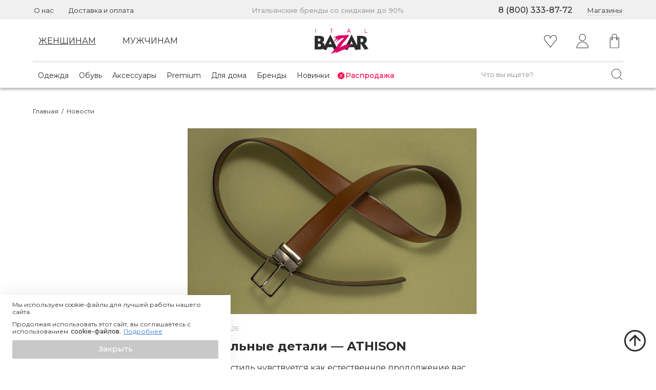

--- FILE ---
content_type: text/html; charset=utf-8
request_url: https://www.italbazar.ru/news/?page=77
body_size: 116724
content:
<!DOCTYPE html><html><head itemType="https://schema.org/WPHeader" itemscope=""><link rel="preconnect" href="https://fonts.googleapis.com"/><link rel="preconnect" href="https://fonts.gstatic.com" crossorigin="anonymous"/><link href="https://fonts.googleapis.com/css2?family=Montserrat:ital,wght@0,300..900;1,400&amp;display=swap" rel="stylesheet"/><meta charSet="utf-8"/><meta name="google-site-verification" content="gtlU1Z5fPZVSgNvtofQKMzLP-psxC2-QpxOWmGkPh5Y"/><meta name="yandex-verification" content="002a697101d366c8"/><title itemProp="name">Italbazar - Новости</title><link rel="shortcut icon" href="/favicon.png"/><meta name="viewport" content="width=device-width, initial-scale=1"/><meta name="next-head-count" content="6"/><link rel="preload" href="/_next/static/css/ee3ec499d2d4e6f5f5e2.css" as="style"/><link rel="stylesheet" href="/_next/static/css/ee3ec499d2d4e6f5f5e2.css" data-n-g=""/><link rel="preload" href="/_next/static/css/d45f6c62ce8d5ae7e4c2.css" as="style"/><link rel="stylesheet" href="/_next/static/css/d45f6c62ce8d5ae7e4c2.css" data-n-p=""/><link rel="preload" href="/_next/static/css/ddb8f7e377b406e3c747.css" as="style"/><link rel="stylesheet" href="/_next/static/css/ddb8f7e377b406e3c747.css" data-n-p=""/><link rel="preload" href="/_next/static/css/f46e007043ff3d025db2.css" as="style"/><link rel="stylesheet" href="/_next/static/css/f46e007043ff3d025db2.css"/><link rel="preload" href="/_next/static/css/3ef15026a2c08698521c.css" as="style"/><link rel="stylesheet" href="/_next/static/css/3ef15026a2c08698521c.css"/><noscript data-n-css=""></noscript><script defer="" nomodule="" src="/_next/static/chunks/polyfills-a40ef1678bae11e696dba45124eadd70.js"></script><script defer="" src="/_next/static/chunks/8988-d1fc8412365d148288c2.js"></script><script defer="" src="/_next/static/chunks/6549-e123036e0315052ad48a.js"></script><script defer="" src="/_next/static/chunks/3565.01761bf9a03f615523ae.js"></script><script defer="" src="/_next/static/chunks/5270.1e370cca1f1ec2bf7a19.js"></script><script src="/_next/static/chunks/webpack-a28c40c926a6ce3fcc07.js" defer=""></script><script src="/_next/static/chunks/framework-e12e56e0b8a76d261551.js" defer=""></script><script src="/_next/static/chunks/main-66c6c971696cadd6d445.js" defer=""></script><script src="/_next/static/chunks/pages/_app-20a7e6c9bddf03e509ba.js" defer=""></script><script src="/_next/static/chunks/a9a7754c-0b3ee3e9d60c514cb54c.js" defer=""></script><script src="/_next/static/chunks/commons-89173eca4459b1b9c350.js" defer=""></script><script src="/_next/static/chunks/5725-a1126e878841655c40ea.js" defer=""></script><script src="/_next/static/chunks/1201-156844c808dcfdf08c2d.js" defer=""></script><script src="/_next/static/chunks/1863-829caede2107da82677e.js" defer=""></script><script src="/_next/static/chunks/6339-29e110c30b7506622e07.js" defer=""></script><script src="/_next/static/chunks/5966-3f5f7604d2095524eacd.js" defer=""></script><script src="/_next/static/chunks/pages/news-110d60ad172b1fb57f75.js" defer=""></script><script src="/_next/static/deOYE4vwiCxRvHFrdGTMF/_buildManifest.js" defer=""></script><script src="/_next/static/deOYE4vwiCxRvHFrdGTMF/_ssgManifest.js" defer=""></script></head><body><div id="__next"><div class="pixels"><div></div><noscript><div><img src='https://mc.yandex.ru/watch/86466634' style='position:absolute; left:-9999px;' alt='' /></div></noscript><noscript><div><img src="https://top-fwz1.mail.ru/counter?id=3367474;js=na" style="position:absolute;left:-9999px;" alt="Top.Mail.Ru" /></div></noscript></div><div class="_3hzf"><div class="_2oz2"><div class="_3iSS"><div class="_1l5j"><nav class="_1jtO"><a href="/about/"><div class="undefined _3_Ib"><div class="_24uu">О нас</div></div></a><a href="/dostavka_i_oplata/"><div class="_1t0H _3_Ib"><div class="_24uu">Доставка и оплата</div></div></a><div class="_2v5n _3_Ib">Итальянские бренды со скидками до 90%</div><div class="_2VzZ _3_Ib">8 (800) 333-87-72</div><div class="undefined _3_Ib"><div class="_3rTc"><div class="_2-k7" role="button" tabindex="0"><div class="_2UDL">Магазины</div></div></div></div></nav></div></div><div class="_1l5j"><div><nav class="_1NPQ"><div class="_2g2O vdX2" role="button" tabindex="0"><div class="MqIY"><div class="_24uu">Женщинам</div></div></div><div class="_3WyO vdX2" role="button" tabindex="0"><div class=""><div class="_24uu">Мужчинам</div></div></div><div class="_3BqT"><a href="/"><div><div style="display:inline-block;max-width:100%;overflow:hidden;position:relative;box-sizing:border-box;margin:0"><div style="box-sizing:border-box;display:block;max-width:100%"><img style="max-width:100%;display:block;margin:0;border:none;padding:0" alt="" aria-hidden="true" src="[data-uri]"/></div><img alt="icons/italbazar" src="[data-uri]" decoding="async" data-nimg="intrinsic" style="position:absolute;top:0;left:0;bottom:0;right:0;box-sizing:border-box;padding:0;border:none;margin:auto;display:block;width:0;height:0;min-width:100%;max-width:100%;min-height:100%;max-height:100%"/><noscript><img alt="icons/italbazar" src="/images/icons/italbazar.svg" decoding="async" data-nimg="intrinsic" style="position:absolute;top:0;left:0;bottom:0;right:0;box-sizing:border-box;padding:0;border:none;margin:auto;display:block;width:0;height:0;min-width:100%;max-width:100%;min-height:100%;max-height:100%" loading="lazy"/></noscript></div></div></a></div><div class="_3dtC"><div><a href="/account/favorite/"><div class="_1Jsz"><span class="_36wT"><svg viewBox="0 0 26 25" fill="none" xmlns="http://www.w3.org/2000/svg" class="_1NZd" alt="Favorites"><path d="M18.968.445c-2.683 0-4.99 1.646-5.969 3.982C12.02 2.091 9.711.445 7.027.445 3.458.445.555 3.355.555 6.931c0 1.38.444 2.71 1.297 3.863l10.756 13.463a.5.5 0 0 0 .783 0l10.988-13.803a6.452 6.452 0 0 0 1.064-3.523c0-3.576-2.904-6.486-6.475-6.486Zm4.611 9.402L13 23.137 2.646 10.18A5.436 5.436 0 0 1 1.557 6.93c0-3.022 2.454-5.48 5.47-5.48 3.016 0 5.47 2.458 5.47 5.48a.502.502 0 1 0 1.004 0c0-3.022 2.452-5.48 5.467-5.48 3.018 0 5.473 2.458 5.473 5.48 0 1.02-.298 2.028-.862 2.916Z" fill="#2C2C2C"></path></svg></span></div></a></div></div><div class="_2MsB"><div class="DsXo"><svg viewBox="0 0 32 32" fill="none" xmlns="http://www.w3.org/2000/svg" class="_2vtH" alt="profile-icon" width="32" height="32"><path d="M16.513 17.303c-6.396 0-11.599 5.398-11.599 12.033 0 .264.214.478.478.478h22.242a.479.479 0 0 0 .478-.478c0-6.635-5.203-12.033-11.599-12.033ZM5.881 28.858c.241-5.887 4.918-10.599 10.632-10.599 5.715 0 10.392 4.712 10.633 10.599H5.881ZM16.315 15.988c3.688 0 6.69-3.106 6.69-6.924 0-3.818-3.001-6.923-6.69-6.923-3.69 0-6.69 3.105-6.69 6.923s3 6.924 6.69 6.924Zm0-12.89c3.161 0 5.733 2.676 5.733 5.966s-2.572 5.967-5.733 5.967c-3.162 0-5.733-2.677-5.733-5.967 0-3.29 2.571-5.967 5.733-5.967Z" fill="currentColor"></path></svg></div></div><div class="XA0B"><div><div><div class="_2jxr" tabindex="0" role="button"><span class="_1wiU"><svg viewBox="0 0 24 28" fill="none" xmlns="http://www.w3.org/2000/svg" alt="shopping-bag-icon" width="28" height="28"><path d="m20.45 7.34-3.31-.036v-2.15C17.14 2.312 14.808 0 11.942 0 9.077 0 6.746 2.312 6.746 5.154v2.035l-3.19-.036a.455.455 0 0 0-.315.127.436.436 0 0 0-.132.312v19.525a.44.44 0 0 0 .442.439h16.894a.44.44 0 0 0 .442-.439V7.78a.441.441 0 0 0-.438-.438ZM7.63 5.155c0-2.359 1.934-4.277 4.312-4.277 2.379 0 4.314 1.918 4.314 4.277v2.14L7.63 7.198V5.154Zm12.373 21.525H3.993V8.035l2.753.03v1.313A1.51 1.51 0 0 0 5.69 10.81a1.52 1.52 0 0 0 1.524 1.512 1.52 1.52 0 0 0 1.525-1.512c0-.69-.472-1.268-1.11-1.448V8.075l8.626.096V9.37a1.51 1.51 0 0 0-1.083 1.44 1.52 1.52 0 0 0 1.525 1.51 1.52 1.52 0 0 0 1.524-1.51c0-.68-.458-1.251-1.082-1.44V8.18l2.863.033v18.466ZM7.215 10.174c.353 0 .64.285.64.635 0 .35-.287.635-.64.635a.638.638 0 0 1-.64-.635c0-.35.287-.635.64-.635Zm9.483 0c.353 0 .64.285.64.635 0 .35-.287.635-.64.635a.638.638 0 0 1-.64-.635c0-.35.287-.635.64-.635Z" fill="#2C2C2C"></path></svg></span></div><div class="_1kIO _1Jfs"><div><span class="_3lKI"><svg aria-hidden="true" focusable="false" data-prefix="fas" data-icon="spinner" class="svg-inline--fa fa-spinner fa-w-16 fa-pulse " role="img" xmlns="http://www.w3.org/2000/svg" viewBox="0 0 512 512" style="font-size:24px"><path fill="currentColor" d="M304 48c0 26.51-21.49 48-48 48s-48-21.49-48-48 21.49-48 48-48 48 21.49 48 48zm-48 368c-26.51 0-48 21.49-48 48s21.49 48 48 48 48-21.49 48-48-21.49-48-48-48zm208-208c-26.51 0-48 21.49-48 48s21.49 48 48 48 48-21.49 48-48-21.49-48-48-48zM96 256c0-26.51-21.49-48-48-48S0 229.49 0 256s21.49 48 48 48 48-21.49 48-48zm12.922 99.078c-26.51 0-48 21.49-48 48s21.49 48 48 48 48-21.49 48-48c0-26.509-21.491-48-48-48zm294.156 0c-26.51 0-48 21.49-48 48s21.49 48 48 48 48-21.49 48-48c0-26.509-21.49-48-48-48zM108.922 60.922c-26.51 0-48 21.49-48 48s21.49 48 48 48 48-21.49 48-48-21.491-48-48-48z"></path></svg></span></div></div></div></div></div></nav></div></div><div class="_1l5j"><div class="GAb7"><nav class="_3LZg"><div class="_2D4x"><div class="_2w9F"><div class="_3kt-"><div class="_3cCO" role="button" tabindex="0"><div class="_3kt-" tabindex="0" role="button"><a href="/catalog/odezhda/zhenskaya/" class="_3kt-"><div class="_3zoD"><div class="_24uu">Одежда</div></div></a></div></div></div></div><div class="_2w9F"><div class="_3kt-"><div class="_3cCO" role="button" tabindex="0"><div class="_3kt-" tabindex="0" role="button"><a href="/catalog/obuv/zhenskaya/" class="_3kt-"><div class="_3zoD"><div class="_24uu"> Обувь</div></div></a></div></div></div></div><div class="_2w9F"><div class="_3kt-"><div class="_3cCO" role="button" tabindex="0"><div class="_3kt-" tabindex="0" role="button"><a href="/catalog/aksessuary/zhenskie/" class="_3kt-"><div class="_3zoD"><div class="_24uu">Аксессуары</div></div></a></div></div></div></div><div class="_2w9F"><div class="_3kt-"><div class="_3cCO" role="button" tabindex="0"><div class="_3kt-" tabindex="0" role="button"><a href="/catalog/premium/dlya_zhenshin/" class="_3kt-"><div class="_3zoD"><div class="_24uu">Premium</div></div></a></div></div></div></div><div class="_2w9F"><div class="_3kt-"><div class="_3cCO" role="button" tabindex="0"><div class="_3kt-" tabindex="0" role="button"><a href="/catalog/dlya_doma/" class="_3kt-"><div class="_3zoD"><div class="_24uu">Для дома</div></div></a></div></div></div></div><div class="_2w9F"><a href="/brands/"><div class="_39zN"><div class="_24uu">Бренды</div></div></a></div><div class="_2w9F"><div class="_3kt-"><div class="_3cCO" role="button" tabindex="0"><div class="_3kt-" tabindex="0" role="button"><a href="/catalog/new/dlya_zhenshin/" class="_3kt-"><div class="_3zoD"><div class="_24uu">Новинки</div></div></a></div></div></div></div></div><div class="jJ0o"><div class="_2AHu"><div class="_3kt-"><div class="_3cCO" role="button" tabindex="0"><div class="I9Zj" tabindex="0" role="button"><a href="/catalog/sale/dlya_zhenshchin/" class="_3kt-"><div class="_2zKi"><div style="display:block;overflow:hidden;position:absolute;top:0;left:0;bottom:0;right:0;box-sizing:border-box;margin:0"><img alt="sales icon" src="[data-uri]" decoding="async" data-nimg="fill" style="position:absolute;top:0;left:0;bottom:0;right:0;box-sizing:border-box;padding:0;border:none;margin:auto;display:block;width:0;height:0;min-width:100%;max-width:100%;min-height:100%;max-height:100%"/><noscript><img alt="sales icon" src="/images/icons/sales.svg" decoding="async" data-nimg="fill" style="position:absolute;top:0;left:0;bottom:0;right:0;box-sizing:border-box;padding:0;border:none;margin:auto;display:block;width:0;height:0;min-width:100%;max-width:100%;min-height:100%;max-height:100%" loading="lazy"/></noscript></div></div><div class="WRGP">Распродажа</div></a></div></div></div></div><div class="_1yan"><div class="_2JDt" itemscope="" itemType="http://schema.org/WebSite"><form itemProp="potentialAction" itemscope="" itemType="http://schema.org/SearchAction"><link itemProp="url" href="https://www.italbazar.ru/"/><meta itemProp="target" content="https://www.italbazar.ru/search/?query={search_term_string}&amp;page=1&amp;limit=24&amp;order=1"/><input type="text" placeholder="Что вы ищете?" class="_3KHR" name="search_term_string" itemProp="query-input"/><div class="_2AGM" tabindex="0" aria-label="Поиск" role="button"></div></form></div></div></div></nav></div></div></div></div><div class="_38je"></div><div class="_1l5j"><div class="_10AN"><div class="v9ZS" itemType="https://schema.org/BreadcrumbList" itemscope=""><div itemProp="itemListElement" itemType="https://schema.org/ListItem" class="cXsi" itemscope=""><a itemProp="item" href="/"><span itemProp="name">Главная</span><meta itemProp="position" content="0"/></a></div><span>  /  <span>Новости</span></span></div><div class="_2BAd"><div class="_2CRC"><div class="_32nj"><div class="_3hzf"><div style="display:inline-block;max-width:100%;overflow:hidden;position:relative;box-sizing:border-box;margin:0"><div style="box-sizing:border-box;display:block;max-width:100%"><img style="max-width:100%;display:block;margin:0;border:none;padding:0" alt="" aria-hidden="true" src="[data-uri]"/></div><img alt="1690 shop_news post" src="[data-uri]" decoding="async" data-nimg="intrinsic" style="position:absolute;top:0;left:0;bottom:0;right:0;box-sizing:border-box;padding:0;border:none;margin:auto;display:block;width:0;height:0;min-width:100%;max-width:100%;min-height:100%;max-height:100%"/><noscript><img alt="1690 shop_news post" src="https://static.italbazar.ru/uploaded-images/posts/1690/new_desktop_big_f65500c4d17.jpg" decoding="async" data-nimg="intrinsic" style="position:absolute;top:0;left:0;bottom:0;right:0;box-sizing:border-box;padding:0;border:none;margin:auto;display:block;width:0;height:0;min-width:100%;max-width:100%;min-height:100%;max-height:100%" loading="lazy"/></noscript></div></div><div class="_38je"><div style="display:inline-block;max-width:100%;overflow:hidden;position:relative;box-sizing:border-box;margin:0"><div style="box-sizing:border-box;display:block;max-width:100%"><img style="max-width:100%;display:block;margin:0;border:none;padding:0" alt="" aria-hidden="true" src="[data-uri]"/></div><img alt="1690 shop_news post" src="[data-uri]" decoding="async" data-nimg="intrinsic" style="position:absolute;top:0;left:0;bottom:0;right:0;box-sizing:border-box;padding:0;border:none;margin:auto;display:block;width:0;height:0;min-width:100%;max-width:100%;min-height:100%;max-height:100%"/><noscript><img alt="1690 shop_news post" src="https://static.italbazar.ru/uploaded-images/posts/1690/new_mobile_f65500c4d17.jpg" decoding="async" data-nimg="intrinsic" style="position:absolute;top:0;left:0;bottom:0;right:0;box-sizing:border-box;padding:0;border:none;margin:auto;display:block;width:0;height:0;min-width:100%;max-width:100%;min-height:100%;max-height:100%" loading="lazy"/></noscript></div></div></div><div class="V_yG">21 января 2026</div><div class="_1pun">Правильные детали — ATHISON</div><div class="_32M_">Хороший стиль чувствуется как естественное продолжение вас самих — без демонстративности, без попытки произвест...</div><div class="Bzw_"><a href="/news/pravilnye_detali_%E2%80%94_athison/"><div><div class="_3KtA" tabindex="0" role="button">Читать дальше</div></div></a></div></div><div class="_2CRC"><div class="_32nj"><div class="_3hzf"><div style="display:inline-block;max-width:100%;overflow:hidden;position:relative;box-sizing:border-box;margin:0"><div style="box-sizing:border-box;display:block;max-width:100%"><img style="max-width:100%;display:block;margin:0;border:none;padding:0" alt="" aria-hidden="true" src="[data-uri]"/></div><img alt="1689 shop_news post" src="[data-uri]" decoding="async" data-nimg="intrinsic" style="position:absolute;top:0;left:0;bottom:0;right:0;box-sizing:border-box;padding:0;border:none;margin:auto;display:block;width:0;height:0;min-width:100%;max-width:100%;min-height:100%;max-height:100%"/><noscript><img alt="1689 shop_news post" src="https://static.italbazar.ru/uploaded-images/posts/1689/new_desktop_big_0adaabfe608.jpg" decoding="async" data-nimg="intrinsic" style="position:absolute;top:0;left:0;bottom:0;right:0;box-sizing:border-box;padding:0;border:none;margin:auto;display:block;width:0;height:0;min-width:100%;max-width:100%;min-height:100%;max-height:100%" loading="lazy"/></noscript></div></div><div class="_38je"><div style="display:inline-block;max-width:100%;overflow:hidden;position:relative;box-sizing:border-box;margin:0"><div style="box-sizing:border-box;display:block;max-width:100%"><img style="max-width:100%;display:block;margin:0;border:none;padding:0" alt="" aria-hidden="true" src="[data-uri]"/></div><img alt="1689 shop_news post" src="[data-uri]" decoding="async" data-nimg="intrinsic" style="position:absolute;top:0;left:0;bottom:0;right:0;box-sizing:border-box;padding:0;border:none;margin:auto;display:block;width:0;height:0;min-width:100%;max-width:100%;min-height:100%;max-height:100%"/><noscript><img alt="1689 shop_news post" src="https://static.italbazar.ru/uploaded-images/posts/1689/new_mobile_0adaabfe608.jpg" decoding="async" data-nimg="intrinsic" style="position:absolute;top:0;left:0;bottom:0;right:0;box-sizing:border-box;padding:0;border:none;margin:auto;display:block;width:0;height:0;min-width:100%;max-width:100%;min-height:100%;max-height:100%" loading="lazy"/></noscript></div></div></div><div class="V_yG">14 января 2026</div><div class="_1pun">Умный стиль — XACUS</div><div class="_32M_">В мире, где одежда всё чаще становится громким заявлением, итальянский бренд XACUS выбирает иной вектор — путь ...</div><div class="Bzw_"><a href="/news/umnyy_stil_%E2%80%94_xacus/"><div><div class="_3KtA" tabindex="0" role="button">Читать дальше</div></div></a></div></div><div class="_2CRC"><div class="_32nj"><div class="_3hzf"><div style="display:inline-block;max-width:100%;overflow:hidden;position:relative;box-sizing:border-box;margin:0"><div style="box-sizing:border-box;display:block;max-width:100%"><img style="max-width:100%;display:block;margin:0;border:none;padding:0" alt="" aria-hidden="true" src="[data-uri]"/></div><img alt="1688 shop_news post" src="[data-uri]" decoding="async" data-nimg="intrinsic" style="position:absolute;top:0;left:0;bottom:0;right:0;box-sizing:border-box;padding:0;border:none;margin:auto;display:block;width:0;height:0;min-width:100%;max-width:100%;min-height:100%;max-height:100%"/><noscript><img alt="1688 shop_news post" src="https://static.italbazar.ru/uploaded-images/posts/1688/new_desktop_big_e40165cd7b5.jpg" decoding="async" data-nimg="intrinsic" style="position:absolute;top:0;left:0;bottom:0;right:0;box-sizing:border-box;padding:0;border:none;margin:auto;display:block;width:0;height:0;min-width:100%;max-width:100%;min-height:100%;max-height:100%" loading="lazy"/></noscript></div></div><div class="_38je"><div style="display:inline-block;max-width:100%;overflow:hidden;position:relative;box-sizing:border-box;margin:0"><div style="box-sizing:border-box;display:block;max-width:100%"><img style="max-width:100%;display:block;margin:0;border:none;padding:0" alt="" aria-hidden="true" src="[data-uri]"/></div><img alt="1688 shop_news post" src="[data-uri]" decoding="async" data-nimg="intrinsic" style="position:absolute;top:0;left:0;bottom:0;right:0;box-sizing:border-box;padding:0;border:none;margin:auto;display:block;width:0;height:0;min-width:100%;max-width:100%;min-height:100%;max-height:100%"/><noscript><img alt="1688 shop_news post" src="https://static.italbazar.ru/uploaded-images/posts/1688/new_mobile_e40165cd7b5.jpg" decoding="async" data-nimg="intrinsic" style="position:absolute;top:0;left:0;bottom:0;right:0;box-sizing:border-box;padding:0;border:none;margin:auto;display:block;width:0;height:0;min-width:100%;max-width:100%;min-height:100%;max-height:100%" loading="lazy"/></noscript></div></div></div><div class="V_yG">12 января 2026</div><div class="_1pun">До -50% дополнительно! До -70% в распродаже!</div><div class="_32M_">Дорогие клиенты!Иногда лучший способ продлить хорошее настроение — просто позволить себе чуть больше. Мы уверен...</div><div class="Bzw_"><a href="/news/do_-50_protsentov_dopolnitelno_do_-70_protsentov_v_rasprodazhe-1/"><div><div class="_3KtA" tabindex="0" role="button">Читать дальше</div></div></a></div></div><div class="_2CRC"><div class="_32nj"><div class="_3hzf"><div style="display:inline-block;max-width:100%;overflow:hidden;position:relative;box-sizing:border-box;margin:0"><div style="box-sizing:border-box;display:block;max-width:100%"><img style="max-width:100%;display:block;margin:0;border:none;padding:0" alt="" aria-hidden="true" src="[data-uri]"/></div><img alt="1687 shop_news post" src="[data-uri]" decoding="async" data-nimg="intrinsic" style="position:absolute;top:0;left:0;bottom:0;right:0;box-sizing:border-box;padding:0;border:none;margin:auto;display:block;width:0;height:0;min-width:100%;max-width:100%;min-height:100%;max-height:100%"/><noscript><img alt="1687 shop_news post" src="https://static.italbazar.ru/uploaded-images/posts/1687/new_desktop_big_bec23023c0b.jpg" decoding="async" data-nimg="intrinsic" style="position:absolute;top:0;left:0;bottom:0;right:0;box-sizing:border-box;padding:0;border:none;margin:auto;display:block;width:0;height:0;min-width:100%;max-width:100%;min-height:100%;max-height:100%" loading="lazy"/></noscript></div></div><div class="_38je"><div style="display:inline-block;max-width:100%;overflow:hidden;position:relative;box-sizing:border-box;margin:0"><div style="box-sizing:border-box;display:block;max-width:100%"><img style="max-width:100%;display:block;margin:0;border:none;padding:0" alt="" aria-hidden="true" src="[data-uri]"/></div><img alt="1687 shop_news post" src="[data-uri]" decoding="async" data-nimg="intrinsic" style="position:absolute;top:0;left:0;bottom:0;right:0;box-sizing:border-box;padding:0;border:none;margin:auto;display:block;width:0;height:0;min-width:100%;max-width:100%;min-height:100%;max-height:100%"/><noscript><img alt="1687 shop_news post" src="https://static.italbazar.ru/uploaded-images/posts/1687/new_mobile_bec23023c0b.jpg" decoding="async" data-nimg="intrinsic" style="position:absolute;top:0;left:0;bottom:0;right:0;box-sizing:border-box;padding:0;border:none;margin:auto;display:block;width:0;height:0;min-width:100%;max-width:100%;min-height:100%;max-height:100%" loading="lazy"/></noscript></div></div></div><div class="V_yG">07 января 2026</div><div class="_1pun">Слой тепла — MA.AL.BI.</div><div class="_32M_">Тепло — это не про градусы и не про сезон. Это про интуитивный выбор, когда вещь сразу занимает своё место и не...</div><div class="Bzw_"><a href="/news/sloy_tepla_%E2%80%94_ma_tochka_al_tochka_bi/"><div><div class="_3KtA" tabindex="0" role="button">Читать дальше</div></div></a></div></div></div><div class="mcvy"><div class="_3Dlz undefined" role="button" tabindex="0">Показать еще</div></div></div></div><div class="bX5u"><div class="_2Ieu"><div class="_2SNP">Остались вопросы? Свяжитесь с нами</div></div><div class="_2IpT" itemscope="" itemType="https://schema.org/WPFooter"><div class="_2Ps3"><div class="_2h8T"><div><div style="display:inline-block;max-width:100%;overflow:hidden;position:relative;box-sizing:border-box;margin:0"><div style="box-sizing:border-box;display:block;max-width:100%"><img style="max-width:100%;display:block;margin:0;border:none;padding:0" alt="" aria-hidden="true" src="[data-uri]"/></div><img alt="Изображение значка" src="[data-uri]" decoding="async" data-nimg="intrinsic" style="position:absolute;top:0;left:0;bottom:0;right:0;box-sizing:border-box;padding:0;border:none;margin:auto;display:block;width:0;height:0;min-width:100%;max-width:100%;min-height:100%;max-height:100%"/><noscript><img alt="Изображение значка" src="/images/icons/white-phone.svg" decoding="async" data-nimg="intrinsic" style="position:absolute;top:0;left:0;bottom:0;right:0;box-sizing:border-box;padding:0;border:none;margin:auto;display:block;width:0;height:0;min-width:100%;max-width:100%;min-height:100%;max-height:100%" loading="lazy"/></noscript></div></div><div class="_3dus" role="button" tabindex="-1">Обратный звонок</div></div><div class="_2h8T"><div class="_3Xvp"><span class="_5wE3"><div class="KmLp"><div><div style="display:inline-block;max-width:100%;overflow:hidden;position:relative;box-sizing:border-box;margin:0"><div style="box-sizing:border-box;display:block;max-width:100%"><img style="max-width:100%;display:block;margin:0;border:none;padding:0" alt="" aria-hidden="true" src="[data-uri]"/></div><img alt="Изображение значка" src="[data-uri]" decoding="async" data-nimg="intrinsic" style="position:absolute;top:0;left:0;bottom:0;right:0;box-sizing:border-box;padding:0;border:none;margin:auto;display:block;width:0;height:0;min-width:100%;max-width:100%;min-height:100%;max-height:100%"/><noscript><img alt="Изображение значка" src="/images/icons/mobile.svg" decoding="async" data-nimg="intrinsic" style="position:absolute;top:0;left:0;bottom:0;right:0;box-sizing:border-box;padding:0;border:none;margin:auto;display:block;width:0;height:0;min-width:100%;max-width:100%;min-height:100%;max-height:100%" loading="lazy"/></noscript></div></div><div class="_3dus"><a href="tel:+7 (800) 333-87-72">Позвоните</a></div></div></span><span class="_3Q7V"><div class="KmLp"><div><div style="display:inline-block;max-width:100%;overflow:hidden;position:relative;box-sizing:border-box;margin:0"><div style="box-sizing:border-box;display:block;max-width:100%"><img style="max-width:100%;display:block;margin:0;border:none;padding:0" alt="" aria-hidden="true" src="[data-uri]"/></div><img alt="Изображение значка" src="[data-uri]" decoding="async" data-nimg="intrinsic" style="position:absolute;top:0;left:0;bottom:0;right:0;box-sizing:border-box;padding:0;border:none;margin:auto;display:block;width:0;height:0;min-width:100%;max-width:100%;min-height:100%;max-height:100%"/><noscript><img alt="Изображение значка" src="/images/icons/mobile.svg" decoding="async" data-nimg="intrinsic" style="position:absolute;top:0;left:0;bottom:0;right:0;box-sizing:border-box;padding:0;border:none;margin:auto;display:block;width:0;height:0;min-width:100%;max-width:100%;min-height:100%;max-height:100%" loading="lazy"/></noscript></div></div><div class="_3dus"><a href="tel:+7 (800) 333-87-72">Позвоните</a></div></div><div class="pDgi">Работаем с 11:00 до 21:00 по г. Москва (UTC+3:00)<div class="_1Zds">8 (800) 333-87-72</div></div></span></div></div><div class="_2h8T"><div class="_3Xvp"><span class="_5wE3"><div class="KmLp"><div><div style="display:inline-block;max-width:100%;overflow:hidden;position:relative;box-sizing:border-box;margin:0"><div style="box-sizing:border-box;display:block;max-width:100%"><img style="max-width:100%;display:block;margin:0;border:none;padding:0" alt="" aria-hidden="true" src="[data-uri]"/></div><img alt="Изображение значка" src="[data-uri]" decoding="async" data-nimg="intrinsic" style="position:absolute;top:0;left:0;bottom:0;right:0;box-sizing:border-box;padding:0;border:none;margin:auto;display:block;width:0;height:0;min-width:100%;max-width:100%;min-height:100%;max-height:100%"/><noscript><img alt="Изображение значка" src="/images/icons/envelope.svg" decoding="async" data-nimg="intrinsic" style="position:absolute;top:0;left:0;bottom:0;right:0;box-sizing:border-box;padding:0;border:none;margin:auto;display:block;width:0;height:0;min-width:100%;max-width:100%;min-height:100%;max-height:100%" loading="lazy"/></noscript></div></div><div class="_3dus"><a href="mailto:zakaz@italbazar.ru?Subject=Support">Напишите</a></div></div></span><span class="_3Q7V"><div class="KmLp"><div><div style="display:inline-block;max-width:100%;overflow:hidden;position:relative;box-sizing:border-box;margin:0"><div style="box-sizing:border-box;display:block;max-width:100%"><img style="max-width:100%;display:block;margin:0;border:none;padding:0" alt="" aria-hidden="true" src="[data-uri]"/></div><img alt="Изображение значка" src="[data-uri]" decoding="async" data-nimg="intrinsic" style="position:absolute;top:0;left:0;bottom:0;right:0;box-sizing:border-box;padding:0;border:none;margin:auto;display:block;width:0;height:0;min-width:100%;max-width:100%;min-height:100%;max-height:100%"/><noscript><img alt="Изображение значка" src="/images/icons/envelope.svg" decoding="async" data-nimg="intrinsic" style="position:absolute;top:0;left:0;bottom:0;right:0;box-sizing:border-box;padding:0;border:none;margin:auto;display:block;width:0;height:0;min-width:100%;max-width:100%;min-height:100%;max-height:100%" loading="lazy"/></noscript></div></div><div class="_3dus"><a href="mailto:zakaz@italbazar.ru?Subject=Support">Напишите</a></div></div><div class="pDgi">Наш e-mail<div class="_1Zds"> <!-- -->zakaz@italbazar.ru</div></div></span></div></div></div></div><script type="application/ld+json">{"@context":"https://schema.org","@type":"Organization","name":"Italbazar","telephone":"+7 (800) 333-87-72","email":"zakaz@italbazar.ru"}</script><div class="_3hzf"><div><div class="_19yY"><div class="_1l5j"><div class="_3o1Y"><div class="_3ZEL"><div class="_1dAG">Контакты</div><div class="_39q4"><div class="_12ax"><span class="_3FwU"><svg aria-hidden="true" focusable="false" data-prefix="fas" data-icon="phone-alt" class="svg-inline--fa fa-phone-alt fa-w-16 " role="img" xmlns="http://www.w3.org/2000/svg" viewBox="0 0 512 512" style="font-size:14px"><path fill="currentColor" d="M497.39 361.8l-112-48a24 24 0 0 0-28 6.9l-49.6 60.6A370.66 370.66 0 0 1 130.6 204.11l60.6-49.6a23.94 23.94 0 0 0 6.9-28l-48-112A24.16 24.16 0 0 0 122.6.61l-104 24A24 24 0 0 0 0 48c0 256.5 207.9 464 464 464a24 24 0 0 0 23.4-18.6l24-104a24.29 24.29 0 0 0-14.01-27.6z"></path></svg></span><span class="_1mcJ">8 (800) 333-87-72</span></div><div class="_12ax"><span class="_3FwU"><svg aria-hidden="true" focusable="false" data-prefix="fas" data-icon="map-marker-alt" class="svg-inline--fa fa-map-marker-alt fa-w-12 " role="img" xmlns="http://www.w3.org/2000/svg" viewBox="0 0 384 512" style="font-size:14px"><path fill="currentColor" d="M172.268 501.67C26.97 291.031 0 269.413 0 192 0 85.961 85.961 0 192 0s192 85.961 192 192c0 77.413-26.97 99.031-172.268 309.67-9.535 13.774-29.93 13.773-39.464 0zM192 272c44.183 0 80-35.817 80-80s-35.817-80-80-80-80 35.817-80 80 35.817 80 80 80z"></path></svg></span><span class="_12LI"><a href="/contacts/">Магазины на карте</a></span></div><div class="_12ax"><span class="_3FwU"><svg aria-hidden="true" focusable="false" data-prefix="fas" data-icon="envelope" class="svg-inline--fa fa-envelope fa-w-16 " role="img" xmlns="http://www.w3.org/2000/svg" viewBox="0 0 512 512" style="font-size:14px"><path fill="currentColor" d="M502.3 190.8c3.9-3.1 9.7-.2 9.7 4.7V400c0 26.5-21.5 48-48 48H48c-26.5 0-48-21.5-48-48V195.6c0-5 5.7-7.8 9.7-4.7 22.4 17.4 52.1 39.5 154.1 113.6 21.1 15.4 56.7 47.8 92.2 47.6 35.7.3 72-32.8 92.3-47.6 102-74.1 131.6-96.3 154-113.7zM256 320c23.2.4 56.6-29.2 73.4-41.4 132.7-96.3 142.8-104.7 173.4-128.7 5.8-4.5 9.2-11.5 9.2-18.9v-19c0-26.5-21.5-48-48-48H48C21.5 64 0 85.5 0 112v19c0 7.4 3.4 14.3 9.2 18.9 30.6 23.9 40.7 32.4 173.4 128.7 16.8 12.2 50.2 41.8 73.4 41.4z"></path></svg></span><span class="_12LI"><a href="/contacts/#company_review">Напишите нам</a></span></div><div class="_3hzf"><div class="_2KUm"><div style="display:inline-block;max-width:100%;overflow:hidden;position:relative;box-sizing:border-box;margin:0"><div style="box-sizing:border-box;display:block;max-width:100%"><img style="max-width:100%;display:block;margin:0;border:none;padding:0" alt="" aria-hidden="true" src="[data-uri]"/></div><img alt="icons/italbazar" src="[data-uri]" decoding="async" data-nimg="intrinsic" style="position:absolute;top:0;left:0;bottom:0;right:0;box-sizing:border-box;padding:0;border:none;margin:auto;display:block;width:0;height:0;min-width:100%;max-width:100%;min-height:100%;max-height:100%"/><noscript><img alt="icons/italbazar" src="/images/icons/italbazar.svg" decoding="async" data-nimg="intrinsic" style="position:absolute;top:0;left:0;bottom:0;right:0;box-sizing:border-box;padding:0;border:none;margin:auto;display:block;width:0;height:0;min-width:100%;max-width:100%;min-height:100%;max-height:100%" loading="lazy"/></noscript></div></div><div class="_3lRh"><span>©</span>2009-2026. ITALBAZAR</div><div class="_3lRh">Все права защищены</div></div></div></div><div class="_21mH" itemscope="" itemType="https://schema.org/SiteNavigationElement"><div class="_1dAG">Каталог</div><div class="_2VlM"><div class="DsGj"><div role="button" tabindex="0"><a itemProp="url" href="/catalog/dlya_zhenshin/"><div class="_1NOY OFkf">Женщинам</div></a></div><div role="button" tabindex="0"><a itemProp="url" href="/catalog/odezhda/zhenskaya/"><div class="OFkf">Одежда</div></a></div><div role="button" tabindex="0"><a itemProp="url" href="/catalog/obuv/zhenskaya/"><div class="OFkf">Обувь</div></a></div><div role="button" tabindex="0"><a itemProp="url" href="/catalog/aksessuary/zhenskie/"><div class="OFkf">Аксессуары</div></a></div><div role="button" tabindex="0"><a itemProp="url" href="/catalog/dlya_detey/"><div class="_1NOY OFkf">Детям</div></a></div></div><div class="_25N0"><div role="button" tabindex="0"><a itemProp="url" href="/catalog/dlya_muzhchin/"><div class="_1NOY OFkf">Мужчинам</div></a></div><div role="button" tabindex="0"><a itemProp="url" href="/catalog/odezhda/muzhskaya/"><div class="OFkf">Одежда</div></a></div><div role="button" tabindex="0"><a itemProp="url" href="/catalog/obuv/muzhskaya/"><div class="OFkf">Обувь</div></a></div><div role="button" tabindex="0"><a itemProp="url" href="/catalog/aksessuary/muzhskie/"><div class="OFkf">Аксессуары</div></a></div><div role="button" tabindex="0"><a itemProp="url" href="/catalog/dlya_doma/"><div class="_1NOY OFkf">Для дома</div></a></div><div role="button" tabindex="0"><a itemProp="url" href="/catalog/dlya_doma/domashniy-tekstil/"><div class="OFkf">Домашний текстиль</div></a></div><div role="button" tabindex="0"><a itemProp="url" href="/catalog/dlya_doma/servirovka/"><div class="OFkf">Сервировка</div></a></div><div role="button" tabindex="0"><a itemProp="url" href="/catalog/dlya_doma/dekor/"><div class="OFkf">Декор</div></a></div></div><div class="_1hCC"><div role="button" tabindex="0"><a itemProp="url" href="/catalog/sale/"><div class="_1NOY OFkf">Распродажа</div></a></div><div role="button" tabindex="0"><a itemProp="url" href="/catalog/sale/dlya_zhenshchin/"><div class="OFkf">Женщинам</div></a></div><div role="button" tabindex="0"><a itemProp="url" href="/catalog/sale/dlya_muzhchin/"><div class="OFkf">Мужчинам</div></a></div><div role="button" tabindex="0"><a itemProp="url" href="/catalog/sale/dlya_doma/"><div class="OFkf">Для дома</div></a></div><div role="button" tabindex="0"><a itemProp="url" href="/catalog/sale/skidka_30/"><div class="OFkf">-30%</div></a></div><div role="button" tabindex="0"><a itemProp="url" href="/catalog/sale/skidka_50/"><div class="OFkf">-50%</div></a></div><div role="button" tabindex="0"><a itemProp="url" href="/catalog/sale/skidka_70/"><div class="OFkf">-70%</div></a></div></div></div></div><div class="_3Uog"><div class="_1dAG">Полезная информация</div><div class="_26s4" itemscope="" itemType="https://schema.org/SiteNavigationElement"><a itemProp="url" href="/about/"><div class="_3pOo">О магазине</div></a><a itemProp="url" href="/contacts/"><div class="_3pOo">Контакты</div></a><a itemProp="url" href="/dostavka_i_oplata/"><div class="_3pOo">Доставка и оплата</div></a><a itemProp="url" href="/moneyback/"><div class="_3pOo">Возврат товара</div></a><a itemProp="url" href="/faq/"><div class="_3pOo">Раздел помощи покупателям</div></a><a itemProp="url" href="/faq/discount/"><div class="_3pOo">Дисконтная программа</div></a><a itemProp="url" href="/opt/"><div class="_3pOo">Оптовым покупателям</div></a><a itemProp="url" href="/blog/"><div class="_3pOo">Блог</div></a></div></div></div></div><div class="mM3q" role="button" tabindex="0" aria-label="scroll up"></div></div><div class="_3tMO"><div class="_1l5j"><div class="xK06"><div class="_10lo"><a href="/public_offer/">Политика конфиденциальности</a></div><div class="_26a_"><span class="_3GS6"><div style="display:inline-block;max-width:100%;overflow:hidden;position:relative;box-sizing:border-box;margin:0"><div style="box-sizing:border-box;display:block;max-width:100%"><img style="max-width:100%;display:block;margin:0;border:none;padding:0" alt="" aria-hidden="true" src="[data-uri]"/></div><img alt="visa-icon" src="[data-uri]" decoding="async" data-nimg="intrinsic" style="position:absolute;top:0;left:0;bottom:0;right:0;box-sizing:border-box;padding:0;border:none;margin:auto;display:block;width:0;height:0;min-width:100%;max-width:100%;min-height:100%;max-height:100%"/><noscript><img alt="visa-icon" src="/images/footer/mir-logo.svg" decoding="async" data-nimg="intrinsic" style="position:absolute;top:0;left:0;bottom:0;right:0;box-sizing:border-box;padding:0;border:none;margin:auto;display:block;width:0;height:0;min-width:100%;max-width:100%;min-height:100%;max-height:100%" loading="lazy"/></noscript></div></span><span class="_3GS6"><div style="display:inline-block;max-width:100%;overflow:hidden;position:relative;box-sizing:border-box;margin:0"><div style="box-sizing:border-box;display:block;max-width:100%"><img style="max-width:100%;display:block;margin:0;border:none;padding:0" alt="" aria-hidden="true" src="[data-uri]"/></div><img alt="visa-icon" src="[data-uri]" decoding="async" data-nimg="intrinsic" style="position:absolute;top:0;left:0;bottom:0;right:0;box-sizing:border-box;padding:0;border:none;margin:auto;display:block;width:0;height:0;min-width:100%;max-width:100%;min-height:100%;max-height:100%"/><noscript><img alt="visa-icon" src="/images/footer/mastercard.svg" decoding="async" data-nimg="intrinsic" style="position:absolute;top:0;left:0;bottom:0;right:0;box-sizing:border-box;padding:0;border:none;margin:auto;display:block;width:0;height:0;min-width:100%;max-width:100%;min-height:100%;max-height:100%" loading="lazy"/></noscript></div></span><span class="_3GS6"><div style="display:inline-block;max-width:100%;overflow:hidden;position:relative;box-sizing:border-box;margin:0"><div style="box-sizing:border-box;display:block;max-width:100%"><img style="max-width:100%;display:block;margin:0;border:none;padding:0" alt="" aria-hidden="true" src="[data-uri]"/></div><img alt="visa-icon" src="[data-uri]" decoding="async" data-nimg="intrinsic" style="position:absolute;top:0;left:0;bottom:0;right:0;box-sizing:border-box;padding:0;border:none;margin:auto;display:block;width:0;height:0;min-width:100%;max-width:100%;min-height:100%;max-height:100%"/><noscript><img alt="visa-icon" src="/images/footer/visa.svg" decoding="async" data-nimg="intrinsic" style="position:absolute;top:0;left:0;bottom:0;right:0;box-sizing:border-box;padding:0;border:none;margin:auto;display:block;width:0;height:0;min-width:100%;max-width:100%;min-height:100%;max-height:100%" loading="lazy"/></noscript></div></span><span class="_3GS6"><div style="display:inline-block;max-width:100%;overflow:hidden;position:relative;box-sizing:border-box;margin:0"><div style="box-sizing:border-box;display:block;max-width:100%"><img style="max-width:100%;display:block;margin:0;border:none;padding:0" alt="" aria-hidden="true" src="[data-uri]"/></div><img alt="visa-icon" src="[data-uri]" decoding="async" data-nimg="intrinsic" style="position:absolute;top:0;left:0;bottom:0;right:0;box-sizing:border-box;padding:0;border:none;margin:auto;display:block;width:0;height:0;min-width:100%;max-width:100%;min-height:100%;max-height:100%"/><noscript><img alt="visa-icon" src="/images/footer/pci.svg" decoding="async" data-nimg="intrinsic" style="position:absolute;top:0;left:0;bottom:0;right:0;box-sizing:border-box;padding:0;border:none;margin:auto;display:block;width:0;height:0;min-width:100%;max-width:100%;min-height:100%;max-height:100%" loading="lazy"/></noscript></div></span><span class="_3GS6"><div style="display:inline-block;max-width:100%;overflow:hidden;position:relative;box-sizing:border-box;margin:0"><div style="box-sizing:border-box;display:block;max-width:100%"><img style="max-width:100%;display:block;margin:0;border:none;padding:0" alt="" aria-hidden="true" src="[data-uri]"/></div><img alt="visa-icon" src="[data-uri]" decoding="async" data-nimg="intrinsic" style="position:absolute;top:0;left:0;bottom:0;right:0;box-sizing:border-box;padding:0;border:none;margin:auto;display:block;width:0;height:0;min-width:100%;max-width:100%;min-height:100%;max-height:100%"/><noscript><img alt="visa-icon" src="/images/footer/mastercard_securecode.svg" decoding="async" data-nimg="intrinsic" style="position:absolute;top:0;left:0;bottom:0;right:0;box-sizing:border-box;padding:0;border:none;margin:auto;display:block;width:0;height:0;min-width:100%;max-width:100%;min-height:100%;max-height:100%" loading="lazy"/></noscript></div></span><div style="display:inline-block;max-width:100%;overflow:hidden;position:relative;box-sizing:border-box;margin:0"><div style="box-sizing:border-box;display:block;max-width:100%"><img style="max-width:100%;display:block;margin:0;border:none;padding:0" alt="" aria-hidden="true" src="[data-uri]"/></div><img alt="visa-icon" src="[data-uri]" decoding="async" data-nimg="intrinsic" style="position:absolute;top:0;left:0;bottom:0;right:0;box-sizing:border-box;padding:0;border:none;margin:auto;display:block;width:0;height:0;min-width:100%;max-width:100%;min-height:100%;max-height:100%"/><noscript><img alt="visa-icon" src="/images/footer/visa_verified.svg" decoding="async" data-nimg="intrinsic" style="position:absolute;top:0;left:0;bottom:0;right:0;box-sizing:border-box;padding:0;border:none;margin:auto;display:block;width:0;height:0;min-width:100%;max-width:100%;min-height:100%;max-height:100%" loading="lazy"/></noscript></div></div></div></div></div></div></div><div class="_38je"></div></div></div><script id="__NEXT_DATA__" type="application/json">{"props":{"pageProps":{"mobileMenuBanners":[{"id":24,"content":"","slug":"mobile_menu_discont_program","path":"/faq/discount/","published":true,"terms":"","imageUrl":"https://static.italbazar.ru/uploaded-images/advertisement_banners/24/cd27013d6df.jpg","secondContent":null},{"id":25,"content":"","slug":"mobile_menu_top_picture","path":"/news/","published":true,"terms":"","imageUrl":"https://static.italbazar.ru/uploaded-images/advertisement_banners/25/ea005112527.jpg","secondContent":null},{"id":26,"content":"","slug":"mobile_menu_for_clients","path":"/faq/","published":true,"terms":"","imageUrl":"https://static.italbazar.ru/uploaded-images/advertisement_banners/26/46a1927a2e4.jpg","secondContent":null},{"id":27,"content":"","slug":"mobile_menu_delivery_and_payment","path":"/dostavka_i_oplata","published":true,"terms":"","imageUrl":"https://static.italbazar.ru/uploaded-images/advertisement_banners/27/a17d8d0d7d4.jpg","secondContent":null},{"id":28,"content":"","slug":"mobile_menu_return_product","path":"/moneyback","published":true,"terms":"","imageUrl":"https://static.italbazar.ru/uploaded-images/advertisement_banners/28/1d8c7d16cf8.jpg","secondContent":null}],"navigationCategories":[{"id":6,"name":"odezhda","title":"Одежда","path":"/catalog/odezhda/zhenskaya/","count":4468,"subcategories":[{"id":22,"name":"bluzki","title":"Блузки","path":"/catalog/odezhda/zhenskaya/bluzki/","count":507,"image":"https://static.italbazar.ru/uploaded-images/types/22/623633cafd3.png"},{"id":24,"name":"bolero","title":"Болеро","path":"/catalog/odezhda/zhenskaya/bolero/","count":11,"image":"https://static.italbazar.ru/uploaded-images/types/24/96c64745d46.png"},{"id":36,"name":"bridzhi","title":"Бриджи","path":"/catalog/odezhda/zhenskaya/bridzhi/","count":2,"image":"https://static.italbazar.ru/uploaded-images/types/36/7d8c76d45ba.png"},{"id":26,"name":"bryuki","title":"Брюки","path":"/catalog/odezhda/zhenskaya/bryuki/","count":919,"image":"https://static.italbazar.ru/uploaded-images/types/26/710ed9633d7.png"},{"id":40,"name":"verkhnyaya_odezhda","title":"Верхняя одежда","path":"/catalog/odezhda/zhenskaya/verkhnyaya_odezhda/","count":294,"image":"https://static.italbazar.ru/uploaded-images/types/40/3eeb54fb8bb.png"},{"id":39,"name":"dzhempery","title":"Джемперы","path":"/catalog/odezhda/zhenskaya/dzhempery/","count":591,"image":"https://static.italbazar.ru/uploaded-images/types/39/3bb94febe5f.png"},{"id":25,"name":"dzhinsy","title":"Джинсы","path":"/catalog/odezhda/zhenskaya/dzhinsy/","count":138,"image":"https://static.italbazar.ru/uploaded-images/types/25/ebf1912d606.png"},{"id":38,"name":"zhilety","title":"Жилеты","path":"/catalog/odezhda/zhenskaya/zhilety/","count":117,"image":"https://static.italbazar.ru/uploaded-images/types/38/882f6ff1855.png"},{"id":28,"name":"kostyumy","title":"Костюмы","path":"/catalog/odezhda/zhenskaya/kostyumy/","count":21,"image":"https://static.italbazar.ru/uploaded-images/types/28/92c63627afd.png"},{"id":23,"name":"kofty","title":"Кофты","path":"/catalog/odezhda/zhenskaya/kofty/","count":333,"image":"https://static.italbazar.ru/uploaded-images/types/23/8c6a56556cb.png"},{"id":41,"name":"kupalniki","title":"Купальники","path":"/catalog/odezhda/zhenskaya/kupalniki/","count":3,"image":"https://static.italbazar.ru/uploaded-images/types/41/9b494ab5af3.png"},{"id":29,"name":"pidzhaki","title":"Пиджаки","path":"/catalog/odezhda/zhenskaya/pidzhaki/","count":192,"image":"https://static.italbazar.ru/uploaded-images/types/29/32ec4f75cee.png"},{"id":30,"name":"platya","title":"Платья","path":"/catalog/odezhda/zhenskaya/platya/","count":568,"image":"https://static.italbazar.ru/uploaded-images/types/30/9f81a4051c7.png"},{"id":21,"name":"rubashki","title":"Рубашки","path":"/catalog/odezhda/zhenskaya/rubashki/","count":181,"image":"https://static.italbazar.ru/uploaded-images/types/21/514195f7b0e.png"},{"id":4929,"name":"tolstovki","title":"Толстовки","path":"/catalog/odezhda/zhenskaya/tolstovki/","count":65,"image":"https://static.italbazar.ru/uploaded-images/types/4929/533688e9e2c.jpg"},{"id":33,"name":"topy","title":"Топы","path":"/catalog/odezhda/zhenskaya/topy/","count":98,"image":"https://static.italbazar.ru/uploaded-images/types/33/da5f182122f.png"},{"id":34,"name":"tuniki","title":"Туники","path":"/catalog/odezhda/zhenskaya/tuniki/","count":28,"image":"https://static.italbazar.ru/uploaded-images/types/34/ce256aa0398.png"},{"id":32,"name":"futbolki","title":"Футболки","path":"/catalog/odezhda/zhenskaya/futbolki/","count":114,"image":"https://static.italbazar.ru/uploaded-images/types/32/13541be922e.png"},{"id":35,"name":"shorty","title":"Шорты","path":"/catalog/odezhda/zhenskaya/shorty/","count":77,"image":"https://static.italbazar.ru/uploaded-images/types/35/f74ca2179d7.png"},{"id":37,"name":"yubki","title":"Юбки","path":"/catalog/odezhda/zhenskaya/yubki/","count":209,"image":"https://static.italbazar.ru/uploaded-images/types/37/e05feefa61f.png"}],"brands":[{"id":1957,"slug":"p_cube_white","name":"P cube white","description":"Этот итальянский бренд специализируется на создании верхней одежды для зимнего и демисезонного периода. В коллекциях P CUBE WHITE можно найти как тёплые куртки, так и элегантные пальто, которые подходят для разных погодных условий. Основной акцент в производстве сделан на высококачественные материалы и современные технологии, что обеспечивает надежную защиту от холода и влаги. Изделия этого бренда отличаются прочностью и долговечностью. Используемые ткани обладают отличными теплоизоляционными свойствами и эффективно отталкивают воду, что делает их идеальным выбором для суровых зимних дней и переменчивой погоды межсезонья. Дизайн одежды продуман до мелочей, каждая деталь выполняет свою функцию и при этом выглядит стильно. Представленные вещи легко комбинируются с разными стилями одежды, обеспечивая не только удобство, но и универсальность. Практичность и комфорт не идут вразрез с эстетикой — каждое изделие сочетает в себе и то, и другое. Производитель уделяет особое внимание деталям, таким как застёжки, карманы и отделка, чтобы обеспечить максимальное удобство и функциональность. Также стоит отметить, что качество исполнения и внимание к деталям заметны в каждом шве и элементе, что подтверждает высокие стандарты бренда. P CUBE WHITE предлагает верхнюю одежду, которая успешно объединяет стиль, функциональность и комфорт, делая её отличным выбором для холодных месяцев и переменчивой погоды.","pageImage":"https://static.italbazar.ru/uploaded-images/brands/1957/bad0cd4b986.png","iconImage":"https://static.italbazar.ru/uploaded-images/brands/1957/dca4a7d05b3.png"},{"id":2257,"slug":"ice_play","name":"Ice play","description":"Самые активные и современные молодые люди отдают предпочтение модному бренду ICE PLAY, который является дочерней компанией известной итальянской марки Iceberg. На свет этот бренд появился благодаря Жану Шарлю де Кастельбажаку, ведь именно он принимал активное участие в основании Iceberg 40 лет назад. PLAY передает эмоции драйва и открытости, присущие молодым и энергичным людям. В самой одежде можно встретить буйство красочных и ярких сочетаний, которые создают необычные и уникальные цветовые эффекты, а высококачественные, премиальные ткани, идеальная посадка и максимально четко проработанный крой взбудоражит чувства многих. ","pageImage":"https://static.italbazar.ru/uploaded-images/brands/2257/440547b2cf0.png","iconImage":"https://static.italbazar.ru/uploaded-images/brands/2257/9d57013f379.png"},{"id":2328,"slug":"vilatte","name":"Vilatte","description":"Бренд дизайнерской женской одежды. Одним из его преимуществ является то, что в процессе производства используется самый экологичный в мире хлопок, а также премиальная вискоза и качественный лен. Все представленные модели выполнены в соответствии с последними модными тенденциями. Концепция бренда VILATTE заключается в создании одежды, которая будет подчеркивать индивидуальность, добавляя комфорт в повседневную жизнь. ","pageImage":"https://static.italbazar.ru/uploaded-images/brands/2328/7079ae32407.png","iconImage":"https://static.italbazar.ru/uploaded-images/brands/2328/d45088b4dd7.png"},{"id":439,"slug":"barbieri","name":"Barbieri","description":"Марка Barbieri удивляет своим цветовым многообразием моделей. Каждый принт, изображенный на аксессуарах этого производителя, уникален и неповторим. Яркие, броские и смелые расцветки умело сочетаются с нейтральными базовыми оттенками, создавая гармоничное единство. С помощью аксессуаров Barbieri, несомненно, можно подчеркнуть цвет глаз, волос или оттенить кожу. Каждое изделие этой марки выполнено из безопасных материалов, в соответствии со строгими международными стандартами качества. При производстве шарфов и платков Barbieri используется шелк, стопроцентная шерсть, и другие натуральные ткани. Изделие этой марки, бесспорно, дополнит любой образ, сделав его изысканным и утонченным. ","pageImage":"https://static.italbazar.ru/uploaded-images/brands/439/ebd7ef712b2.png","iconImage":"https://static.italbazar.ru/uploaded-images/brands/439/525e9f2d641.png"},{"id":2523,"slug":"savima","name":"Savima","description":"В мире моды есть бренды, а есть SAVIMA — искусство, воплощённое в ткани и формах. Это не просто женская одежда, это истории, рассказываемые шёлковым шелестом платьев и комфортом подобранных силуэтов. SAVIMA — встреча с прекрасным, которая оставляет след в сердце каждой женщины. Во всех представленных моделях итальянского бренда вас ждёт экспрессия самобытности и гармонии. От роскошных вечерних нарядов до элегантных повседневных образов, каждая вещь уникальна. SAVIMA — это про роскошь, которая несёт в себе нотки таинственности и страсти. Этот бренд не подчиняется правилам, а создаёт их, воплощая мечты об изысканности. Роскошь SAVIMA расширяет горизонты моды, привнося в неё ещё больше вдохновения и импозантности. Искусно переплетая ткани и формы, бренд создает атмосферу, где каждая деталь несёт в себе очарование и деликатность. В каждом поступлении SAVIMA предлагает не просто стильные наряды, а самое настоящее воплощение женственной силы. Это не просто одежда, это история вашей уверенности и прекрасного вкуса. SAVIMA призывает вас окунуться в мир безграничных возможностей, где каждая модель становится источником вдохновения и воплощением вашей индивидуальности. Бренд не просто следует за трендами — он создает их, устанавливая новые стандарты роскоши и элегантности. SAVIMA — это не только коллекции одежды, это искусство, дарящее волшебство и вдохновение. Это мгновение встречи с изысканностью, которое запоминается навсегда. Каждая деталь, каждый шов пропитаны страстью и заботой, делая ваш образ неповторимым и неподражаемым. SAVIMA — это путешествие в мир элегантности и роскоши, где каждая деталь имеет значение и каждый наряд — историю. Доверьтесь итальянской линии и откройте для себя новые грани красоты и стиля! Позвольте SAVIMA провести вас сквозь путешествие по миру красоты и моды, где каждый элемент гардероба становится повествованием о вашей неповторимости и утонченном вкусе. Погрузитесь в мир SAVIMA и откройте для себя новое измерение красоты и стиля!","pageImage":"https://static.italbazar.ru/uploaded-images/brands/2523/c029636d15b.png","iconImage":"https://static.italbazar.ru/uploaded-images/brands/2523/667ad1422dc.png"},{"id":2654,"slug":"interno42","name":"Interno42","description":null,"pageImage":"/images/fallback/brands/page_image_default.png","iconImage":"null"},{"id":2378,"slug":"richard_j_brown","name":"Richard j.brown","description":"Страсть, впитанная с годами, опыт, отточенный до совершенства, и внимание к мельчайшим деталям стали фундаментом для одной из самых выдающихся марок в мире современного денима — RICHARD J.BROWN. Это имя стоит за уникальным симбиозом традиций и инноваций, где каждая вещь несёт на себе отпечаток кропотливого труда и творческой свободы. Созданный на основе векового наследия ремесленников, бренд бережно сохраняет мастерство, передающееся из поколения в поколение, и привносит в него дух современности. Каждый продукт создаётся с душой, словно воплощая в себе целую философию, где комфорт неразрывно связан с эстетикой, а элегантность соседствует с функциональностью. История этой линии — это история людей, которые знают, что такое настоящая страсть к делу. В 2007 году команда мастеров начала переосмысливать подход к дизайну, сосредоточив внимание на индивидуализации. Это стало началом пути к созданию одежды, которая не просто сидит идеально, а словно рассказывает историю своего владельца. Такой подход привёл к созданию инновационной идентичности, где каждая деталь играет важную роль, а акцент на ручной работе и высококачественных материалах стал обязательным условием. Весь процесс производства строится на гармонии — между инновациями и традициями, между современностью и наследием. Такая философия помогает линии не только успешно развиваться, но и поддерживать высокие стандарты качества. Тонкий баланс между искусством и ремеслом, между новаторством и уважением к традициям — вот что делает RICHARD J.BROWN уникальным.","pageImage":"https://static.italbazar.ru/uploaded-images/brands/2378/1e81c3de966.png","iconImage":"https://static.italbazar.ru/uploaded-images/brands/2378/ba8e93a3b83.png"},{"id":2563,"slug":"berwich","name":"Berwich","description":"Итальянские мастера BERWICH знают толк в совершенстве. Их руки создают вещи, которые не просто носят — ими восхищаются. Когда речь заходит о брюках, в игре остаются лишь те, кто досконально изучил искусство посадки, кроя и комфорта. В этом секрет ателье, чей стиль узнаваем без лишних представлений. Традиции классического итальянского пошива здесь обретают современное звучание. Каждая складка, каждый шов говорят о том, что перед вами не просто очередная пара брюк, а результат многолетнего опыта, внимания к деталям и безупречного вкуса. Использование премиальных тканей, от плотного твида до лёгкой шерсти и нежного хлопка, позволяет добиться идеального баланса между элегантностью и удобством. Приверженность мастерству здесь ощущается во всём. Дизайнеры тщательно продумывают силуэты, чтобы они подчёркивали достоинства фигуры и при этом оставались комфортными в течение всего дня. Вдохновение черпают в атмосфере итальянских улиц, где расслабленная элегантность встречается с безупречным стилем. Именно поэтому эти брюки так легко интегрируются в любой гардероб — от классического до более непринуждённого, где приветствуется лёгкость и свобода движений. Каждая модель продумывается до мелочей: идеальная посадка, удобная талия, правильные пропорции. Даже карманы располагаются с математической точностью, чтобы они были не просто декоративным элементом, а функциональной частью образа. В этом и кроется главное отличие BERWICH — продуманность, заложенная в ДНК бренда.","pageImage":"https://static.italbazar.ru/uploaded-images/brands/2563/da7b3761ec8.png","iconImage":"https://static.italbazar.ru/uploaded-images/brands/2563/e9683e75d2e.png"},{"id":2119,"slug":"pt01","name":"Pt01","description":"С 2006 года дизайнеры модного бренда PT01 поддерживают концепцию, заключающуюся в создании не просто обычных брюк, а настоящего произведения искусства, предмета восхищения всех окружающих. Инновационные модели брюк для женщин и мужчин завоевали сердца модников своей оригинальностью и самобытностью. Смелые эксперименты дизайнеров и умелые сочетания умеренной экстравагантности и качества. Широкий ассортимент предоставляет возможность подобрать для себя как классические и минималистические брюки, так и более необычные и смелые варианты. ","pageImage":"https://static.italbazar.ru/uploaded-images/brands/2119/9d5e84498db.png","iconImage":"https://static.italbazar.ru/uploaded-images/brands/2119/be1bb2bb5d0.png"},{"id":2229,"slug":"max_moi","name":"Max\u0026moi","description":"Этот французский бренд одежды является торговой маркой Дома LEDERER, основанного в 1925 году как текстильная компания парижских Домов моды. Марка MAX\u0026MOI появилась как результат творческого тандема последней представительницы кожевенной династии Эли Ледерер и стилиста Сильви Сима. На сегодняшний день бренд производит изысканную женскую одежду, придерживаясь девиза «Никакого излишества!», поэтому такие изделия придутся по вкусу любительницам элегантной простоты и изящной лаконичности. Марка отдает предпочтение трикотажным тканям и большую часть своих моделей создают именно из них. Минимализм в изделиях проявляется также посредством благородной, сдержанной цветовой палитры, а в крое вы не найдете ни единой лишней детали. Каждая модель-это воплощение закона целостности, где все находится на своем месте.  ","pageImage":"https://static.italbazar.ru/uploaded-images/brands/2229/6c226702c87.png","iconImage":"https://static.italbazar.ru/uploaded-images/brands/2229/2976c2a286e.png"},{"id":2465,"slug":"primp","name":"Primp","description":"В мире PRIMP каждая вещь — это не просто предмет гардероба, а целая история, сплетающаяся из традиций и современных тенденций. Внимание к деталям и стремление к совершенству пронизывают все представленные модели превращая их в выражение внутреннего мира своей обладательницы. Создатели этой линии черпают вдохновение из глубин итальянской модной традиции и актуальных мировых трендов, создавая уникальные образы, которые отражают дух уверенности и самодостаточности. Их работы — это не просто одежда и аксессуары, а форма самовыражения, которая помогает раскрыть внутреннюю гармонию и индивидуальность каждой женщины. Здесь мода рассматривается как инструмент для передачи эмоций и настроений. Каждый шов, каждая ткань продуманы до мельчайших деталей, чтобы подчеркнуть внутреннюю красоту и уникальность своих обладательниц. Это стремление сделать моду не только визуально привлекательной, но и глубоко эмоциональной, отражает основную концепцию бренда — искусство создавать вещи, которые соединяют красоту и личность. Отличие этой линии в том, что каждая вещь становится продолжением женщины, подчёркивая её индивидуальность и стиль. Здесь каждая коллекция представляет собой гармоничное сочетание традиционных и современных элементов, создавая образы, которые вдохновляют и радуют. Философия бренда — это убеждение, что мода должна быть живой и насыщенной, резонирующей с внутренним миром её обладательницы. PRIMP делает акцент на том, что каждая вещь должна быть не просто красивой, но и эмоционально насыщенной, способной помочь каждой женщине почувствовать свою внутреннюю силу.","pageImage":"https://static.italbazar.ru/uploaded-images/brands/2465/dfce7ad7d0b.png","iconImage":"https://static.italbazar.ru/uploaded-images/brands/2465/8c48807a8a1.png"},{"id":2658,"slug":"fly3","name":"Fly3","description":null,"pageImage":"/images/fallback/brands/page_image_default.png","iconImage":"null"},{"id":2477,"slug":"arovescio","name":"Arovescio","description":"В мире моды есть бренды, которые выделяются своим уникальным подходом к созданию одежды. Один из таких — производитель трикотажа из Италии, чьи изделия сочетают в себе современный стиль и внимание к деталям. AROVESCIO известен своим бескомпромиссным подходом к качеству. Он завоевал сердца многих ценителей элегантной и удобной одежды. Находясь в самом сердце Италии, на фабрике в Карпи (Модена), бренд создаёт свои изделия, следуя традициям итальянского мастерства и одновременно внедряя промышленные инновации. Вся одежда производится с соблюдением строгих правил, направленных на охрану окружающей среды. Это позволяет не только обеспечить высочайшее качество продукции, но и внести свой вклад в устойчивое развитие модной индустрии. Материалы, используемые в производстве, проходят тщательный отбор, чтобы обеспечить вам максимальный комфорт и долговечность. Каждая деталь, от швов до пуговиц, выполнена с виртуозным мастерством, что позволяет создавать идеальное сочетание стиля и удобства. Дизайнеры бренда предлагают разнообразные варианты одежды, подходящие для любого случая. Будь то деловая встреча, прогулка по городу или вечерний выход — в коллекциях бренда есть все необходимое для динамичной и современной жизни. Вещи этого бренда идеально подходят для тех, кто ценит не только внешний вид, но и уникальные ощущения от ношения качественной одежды. Совершенство и инновации — два ключевых элемента, которые отличают эту линию от остальных. AROVESCIO — не просто мода, это философия жизни, где красота и качество идут рука об руку!","pageImage":"https://static.italbazar.ru/uploaded-images/brands/2477/c19b188c80f.jpg","iconImage":"https://static.italbazar.ru/uploaded-images/brands/2477/635db71d1e9.jpg"},{"id":2684,"slug":"the_d_nim","name":"The.nim","description":null,"pageImage":"/images/fallback/brands/page_image_default.png","iconImage":"null"},{"id":2652,"slug":"victory","name":"Victory","description":null,"pageImage":"/images/fallback/brands/page_image_default.png","iconImage":"null"},{"id":2178,"slug":"pt05","name":"Pt05","description":"РТ05-это линия одежды по производству джинсов, принадлежащая торговой марке PT Torino. Джинсы наивысшего качества изготавливают с наибольшим процентом содержания натурального хлопка и минимального процента эластана. Большинство моделей сопровождается узким силуэтом, а некоторые изделия имеют обтягивающий крой. Выбрать для себя джинсы с идеальной посадкой не составит труда, ведь РТ05 представляет широкий ассортимент самых разнообразных моделей: от классический до более оригинальных. ","pageImage":"https://static.italbazar.ru/uploaded-images/brands/2178/342ba1ea7be.png","iconImage":"https://static.italbazar.ru/uploaded-images/brands/2178/4836ccd38a0.jpg"},{"id":2332,"slug":"iniziativa","name":"Iniziativa","description":"Смелая INIZIATIVA российских дизайнеров воплощена в новом бренде! Истоками он обращен к уникальному опыту работы с итальянскими производителями и домами моды. Неделимость стиля и комфорта – вдохновляющий принцип бренда. Постоянный яркий поток поиска свежих идей и незаурядных смыслов – все это в дизайне каждой модели. Внимание к деталям, создание уникальных принтов, выбор натуральных материалов – позволяют INIZIATIVA быть вне конкуренции. Представленная линейка независима от сезонов: вас ждет регулярное обновление ассортимента. Уверенный, решительный бренд специально для вашего гардероба на каждый день. \r\n\u003cbr\u003e\r\nНовая ограниченная серия футболок INIZIATIVA — настоящая находка. Амбициозный бренд продолжает вдохновляться нашим наследием культуры. И на этот раз он увековечил великих личностей и символы эпохи, которые навсегда останутся в наших сердцах. Плисецкая, Высоцкий, Доронина, Гурченко и Мордюкова — их имена символизируют бескомпромиссность и талант, оставившие неизгладимый след в памяти поколений. Автомобиль «Чайка» считается иконой статуса и престижа. Подчеркните свою приверженность культурному наследию с помощью этих моделей, которые также будут вдохновлять вас и мотивировать к достижению целей.","pageImage":"https://static.italbazar.ru/uploaded-images/brands/2332/92d611eda73.png","iconImage":"https://static.italbazar.ru/uploaded-images/brands/2332/fec55023c8f.png"},{"id":2395,"slug":"peserico_easy","name":"Peserico easy","description":"Изящная элегантность, мастерство и непревзойдённое качество — вот те основы, на которых строится известный итальянский бренд, чьи коллекции покоряют сердца ценителей высокой моды по всему миру. PESERICO EASY зародился в 1962 году в маленькой мастерской в Корнедо-Вичентино, в самом сердце региона Венето. С тех пор его продукция превратилась в символ итальянского стиля и безупречного качества, сохранив традиции, заложенные основательницей Марией и её мужем Джузеппе. В каждом изделии чувствуется многолетний опыт и внимание к деталям. С самого начала и до конечного продукта каждый этап производства тщательно отслеживается, чтобы обеспечить идеальную посадку и долговечность вещей. Изделия, созданные руками высококлассных мастеров, проходят через строгие испытания, подтверждая свою исключительность. Штаб-квартира в Корнедо-Вичентино — это не просто место работы, а настоящая лаборатория моды, где рождаются идеи, воплощаются в жизнь творческие замыслы и проходят испытания на прочность новые изделия. Здесь сочетаются традиционные методы производства с современными технологиями. Каждое изделие — это результат коллективного труда, страсти и преданности делу. Итальянские корни бренда глубоко уходят в традиции, но это не мешает ему завоёвывать международные рынки. Изысканные материалы, безупречный крой и внимание к мельчайшим деталям — вот что делает эти вещи неповторимыми. PESERICO EASY — это образ жизни, который ценят и выбирают за качество, стиль и элегантность. ","pageImage":"https://static.italbazar.ru/uploaded-images/brands/2395/6d015552765.png","iconImage":"https://static.italbazar.ru/uploaded-images/brands/2395/01dd872e24b.png"},{"id":721,"slug":"rosanna_pellegrini","name":"Rosanna pellegrini","description":"Известный итальянский бренд ROSANNA PELLEGRINI, основанный в 1963 году молодой девушкой Розанной и ее мужем Энрико. Основной продукцией и сферой деятельности были выбраны компанией трикотажные изделия, предназначенные для повседневной жизни, будь то работа в офисе или же поход с подругами в кафе. Бренд позиционирует себя, как производство одежды для современной, стильной и смелой девушки, желающей одеваться красиво и демократично. ROSANNA PELLEGRINI клиентки любят за универсальность вещей, которые, несмотря на свою повседневность, гармонично сочетают в себе сдержанность и характерный изящный стиль. ","pageImage":"https://static.italbazar.ru/uploaded-images/brands/721/d11e2fd891e.png","iconImage":"https://static.italbazar.ru/uploaded-images/brands/721/4c1952f0f0a.png"},{"id":2512,"slug":"la_fabbrica_del_lino","name":"La fabbrica del lino","description":"LA FABBRICA DEL LINO воплощает гармонию страсти и вдохновляющую элегантность. Каждая коллекция итальянского бренда представляет собой яркий характер, где натуральные ткани превращаются в красивую упаковку вашей женственности. Эта линия представляет собой эклектику стилей, которая переплетается в каждой детали. Вдохновленная красотой природы, LA FABBRICA DEL LINO создает одежду, которая призвана не только украсить, но и подчеркнуть силу женской природы. Легкие, воздушные силуэты и ткани придают ощущение свободы, а внимание к деталям подчеркивает исключительное качество каждого изделия. Сложные текстуры и неожиданные сочетания цветов создают уникальные образы. Позвольте LA FABBRICA DEL LINO открыть перед вами дверь в мир итальянской роскоши, где традиции встречают современность.","pageImage":"https://static.italbazar.ru/uploaded-images/brands/2512/2854c5ef69c.png","iconImage":"https://static.italbazar.ru/uploaded-images/brands/2512/38cd733411a.png"},{"id":2542,"slug":"adh","name":"Adh","description":"Какой секрет кроется в идеальной верхней одежде, которая одновременно объединяет элегантность, комфорт и функциональность? Ответ можно найти в изысканных творениях ADH, которые воплощают в себе лучшие традиции итальянского дизайна и новейшие технологии. Эта женская линия одежды предлагает нечто большее, чем просто защиту от дождя или холода — она представляет собой синтез стиля и практичности, продуманной до мельчайших деталей. Использование премиум-тканей, таких как водоотталкивающие и дышащие материалы, обеспечивает надёжную защиту в любую погоду. Строгие линии, элегантные силуэты и утончённые детали делают каждую модель настоящим шедевром. Вдохновение для создания коллекций берётся из самых разных источников: от городской архитектуры до природных пейзажей. Каждая деталь — будь то оригинальный капюшон, изысканные манжеты или стильные пуговицы — добавляет индивидуальность и подчёркивает уникальный характер одежды. Тщательная проработка всех элементов и высокая степень индивидуализации делают её подходящей как для деловых встреч, так и для повседневной носки. Отличительная черта этой линии одежды — внимание к функциональным аспектам, которые обеспечивают не только защиту, но и максимальный комфорт. Продуманные конструкции и новаторские решения гарантируют, что каждая вещь будет служить верой и правдой, не теряя своей эстетической привлекательности даже спустя много лет. Выбирая ADH, вы получаете не просто защиту от неблагоприятных погодных условий, но и выражение своего стиля и уверенности в себе.","pageImage":"https://static.italbazar.ru/uploaded-images/brands/2542/3c5bc31504c.png","iconImage":"https://static.italbazar.ru/uploaded-images/brands/2542/edb8104cb97.png"},{"id":2405,"slug":"longo","name":"Longo","description":"В мире трикотажа существует уникальный проект, воплощающий в себе дух креативности и многолетнюю традицию. Это история о бренде, который объединил под своим крылом талантливых дизайнеров, стремящихся к созданию современных изделий, размывающих границы между мужским и женским стилями. Проект LONGO зародился на основе более чем тридцатилетнего опыта ремесла, передающегося из поколения в поколение в одной венецианской семье. В основе концепции бренда лежит идея вечнозелёной эстетики, которую можно описать как сочетание традиций и новаторства. Дизайнеры, работающие над коллекциями, берут за основу классические элементы, но привносят в них свежие идеи, что позволяет создавать изделия, актуальные во все времена. В этом бренде каждый элемент трикотажа продуман до мелочей: от первых эскизов до конечного продукта, который оказывается в руках потребителей. Каждое изделие проходит через несколько этапов, начиная с прототипирования. На этом этапе опытные мастера разрабатывают первичные модели, учитывая не только внешний вид, но и удобство, долговечность, и практичность трикотажа. Особое внимание уделяется качеству материалов: используются только лучшие виды пряжи, которые обеспечивают мягкость, комфорт и долговечность. Далее следует этап производства, где вручную, с любовью и вниманием к деталям создаются уникальные вещи. Особая гордость бренда — это его посадка. Свободный крой позволяет ощущать себя комфортно в любой ситуации, подчёркивая вашу индивидуальность. В каждом изделии LONGO чувствуется забота и стремление сделать мир немного красивее и уютнее.","pageImage":"https://static.italbazar.ru/uploaded-images/brands/2405/94b90ffe248.png","iconImage":"https://static.italbazar.ru/uploaded-images/brands/2405/7837f039e23.png"},{"id":72,"slug":"pollini","name":"Pollini","description":"В самом сердце Италии, в очаровательном городке Сан Мауро, в конце 19 века два брата, Доминико и Ромео Поллини, основали небольшую обувную мастерскую, которая была обречена на великое будущее. Во времена мировых войн, когда Европа переживала трудности, мастерские Сан Мауро, в том числе и предприятие Поллини, играли важную роль. Во время Первой мировой войны, их продукция использовалась исключительно для нужд итальянской армии, что свидетельствовало о высоком уровне мастерства и надёжности. Вторая мировая война объединила мастерские города, что позволило POLLINI значительно укрепиться и развиваться в послевоенные годы. С 1950-х годов бренд сделал важные шаги в своём развитии, включая сотрудничество с выдающимся обувщиком Бруно Мальи. Эти годы стали началом новой эры, и в 2002 году линия начала производить обувь для модного бренда MOSCHINO. 2003 год стал ключевым, когда открылась флагманская бутиковая точка этого бренда в Париже, а известный турецкий дизайнер Рифат Озбек был назначен креативным директором. Его работа привела к созданию новой линии женской одежды и запуску коллекции очков. Но бренд не остановился на достигнутом. Сегодня его ассортимент расширился, охватывая не только обувь, но и стильные аксессуары, такие как изысканные женские сумки, элегантные платки и шарфы, а также уютные шапки. Эти изделия являются воплощением изящества и утончённого стиля, отражая стремление POLLINI сочетать традиционные ремесленные навыки с современными модными тенденциями. В каждом аксессуаре скрыта частичка итальянского шарма и мастерства, что делает их востребованными на мировом рынке.","pageImage":"https://static.italbazar.ru/uploaded-images/brands/72/a56286c456d.jpg","iconImage":"https://static.italbazar.ru/uploaded-images/brands/72/767836bef0e.jpg"},{"id":2539,"slug":"averi","name":"Averi","description":"В мире моды, где каждая кривая женского тела символизирует его уникальность и красоту, возникает нечто особенное — коллекции бренда AVERI, созданные специально для женщин с изысканными формами. Эти изысканные творения призваны открывать перед своими обладательницами мир стильных возможностей для любой жизненной ситуации. Миссия бренда заключается в том, чтобы помочь каждой женщине выразить свой внутренний мир через неповторимый стиль, который подчеркивает ее индивидуальность. Каждая деталь, каждый шов в одежде не только отражают текущие модные тенденции, но и глубокое уважение к формам и красоте женского тела. Основная цель бренда — предоставить женщинам с пышными формами широкий выбор модной одежды, отличающейся идеальной посадкой, высоким качеством и доступной ценой. Каждая вещь создана с любовью к деталям и пониманием потребностей современных модниц. Поклонницы бренда — это современные женщины, уверенные в себе, которые ценят не только внешнюю привлекательность, но и комфорт в одежде. Они стремятся к самовыражению через стиль и моду, предпочитая вещи, которые сочетают изысканность и практичность. Философия дизайна основана на высокой культуре искусства и глубоком понимании женской эстетики. Каждая новая коллекция становится гармоничным сочетанием модных тенденций и уникальных особенностей женской фигуры. AVERI гарантирует не только модные образы, но и непревзойденное качество, которое становится исключительной чертой стиля для современных женщин. Наш бренд предлагает не просто одежду, а возможность подчеркнуть вашу уникальность и внутреннюю красоту в каждом образе.","pageImage":"https://static.italbazar.ru/uploaded-images/brands/2539/e622a2da584.png","iconImage":"https://static.italbazar.ru/uploaded-images/brands/2539/573e89ca4f2.png"},{"id":2651,"slug":"veronique_roses","name":"Veronique roses","description":null,"pageImage":"/images/fallback/brands/page_image_default.png","iconImage":"null"},{"id":1470,"slug":"kangra","name":"Kangra","description":"Когда речь заходит о вещах, которые способны одновременно согреть тело и подарить ощущение уюта, на ум сразу приходят изделия KANGRA. Они не просто согревают, но и создают особую атмосферу тепла и комфорта, в которой так легко забыть о повседневной суете. В них каждый почувствует себя окутанным заботой, словно мягким облаком, созданным специально для того, чтобы дарить радость и умиротворение. Эти вещи обладают не только утончённым стилем, но и невероятной практичностью. Созданные с учётом самых высоких стандартов качества, они становятся настоящими спутниками на каждый день. В их дизайне сочетаются классика и современность, что позволяет каждому найти что-то своё, подходящее именно ему. Лёгкость и элегантность, присущие этим вещам, делают их идеальным выбором для тех, кто ценит комфорт без компромиссов. Особое внимание стоит уделить изделиям из кашемира. Этот материал давно завоевал сердца тех, кто предпочитает роскошь в её самом чистом проявлении. Кашемир отличается особой мягкостью, он приятен к телу, словно лёгкое прикосновение, и именно в этих вещах ощущается настоящая нежность. Ощущение, когда кашемировое изделие соприкасается с кожей, сравнимо с прикосновением мягкого ветерка в жаркий летний день — настолько это приятно и нежно. Эти вещи становятся не просто элементом гардероба, а настоящей находкой для тех, кто ценит каждый момент своего времени и стремится наполнить его уютом и теплом. Разнообразие представленных расцветок и узоров делает процесс выбора ещё более увлекательным. Изделия KANGRA становятся настоящим отражением качества и стиля.","pageImage":"https://static.italbazar.ru/uploaded-images/brands/1470/dba9269f0ee.jpg","iconImage":"https://static.italbazar.ru/uploaded-images/brands/1470/b488cf00b65.jpg"},{"id":2214,"slug":"pt_torino","name":"Pt torino","description":"История зарождения PT TORINO началась еще в 1969 году, однако официальное открытие произошло лишь в 2006. Компания по производству тканей, основанная семьей Пьеранжелло Фассино, еще в 20 веке решила начать торговлю качественной одеждой. Богатый опыт позволил продолжателям дела стремительно ворваться на рынок по производству брюк. Абсолютно все изделия выполняются из натуральных материалов, а нанесение декоративных элементов происходит исключительно вручную. Идти в ногу со временем компании помогают профессиональные дизайнеры, которые умело совмещают традиционную классику с новшествами модной индустрии. Сотрудники PT TORINO, не переставая, проводят исследования по изучению потребностей своей целевой аудитории, и именно поэтому компания понимает, что именно нужно ее клиентам.","pageImage":"https://static.italbazar.ru/uploaded-images/brands/2214/c509fb2649a.png","iconImage":"https://static.italbazar.ru/uploaded-images/brands/2214/6fc307c04f5.png"},{"id":2591,"slug":"eva_grunvald","name":"Eva grunvald","description":"Есть бренды, которые создают одежду. А есть те, которые создают впечатления. История EVA GRUNVALD начинается с философии: мода — это больше, чем просто вещи, это искусство быть собой. Этот бренд вдохновляет на смелость быть настоящей, выражая индивидуальность в каждом штрихе и детали. Представленные вещи — симфония элегантности и практичности. Фасоны, словно сотканные из мечты, подчёркивают изящество, не забывая о комфорте. Мягкие линии, безупречные пропорции и материалы премиального качества превращают каждую вещь в шедевр, созданный для жизни. Эта линия не следует трендам — она их создаёт. Изысканность здесь сочетается с дерзостью, а классика — с современностью. Все модели объединяет одно: они рождены, чтобы вдохновлять, удивлять и становиться любимой частью вашего гардероба. Производство строится на принципах экологичности и уважения к природе. Использование натуральных тканей и инновационных технологий позволяет создавать одежду, которая сохраняет свою форму и вид на протяжении многих лет. Это одежда для тех, кто ценит качество, стиль и осознанность в выборе. Каждая вещь разрабатывается с учётом не только эстетики, но и комфорта. Она дарит свободу движений, уверенность в себе и ощущение гармонии. Этот бренд вдохновляет своих клиентов находить красоту в мелочах, ценить каждое мгновение и быть открытыми к экспериментам. EVA GRUNVALD радует не только взгляд, но и душу.\r\n","pageImage":"https://static.italbazar.ru/uploaded-images/brands/2591/a923472afe1.png","iconImage":"https://static.italbazar.ru/uploaded-images/brands/2591/9ea971099ba.gif"},{"id":650,"slug":"piero_moretti","name":"Piero moretti","description":"Возникновение бренда приходится на 1969 год, когда Пьеро Моретти запускает работу небольшого швейного ателье. Семейные ценности помогают совершенствовать бренд, ведь каждое последующее поколение продолжает дело своих предков, привнося новое видение и представление о современном бренде. В отличие от своих коллег, других брендов модной одежды, PIERO MORETTI выпускает одежду больших размеров для прекрасных дам с пышными формами. Стиль бренда предпочитают элегантные женщины, обладающие изысканным вкусом и желающие подчеркнуть достоинства своей фигуры. Качество одежды от PIERO MORETTI всегда на высоте, потому что для пошива применяют нежнейший шелк, атлас, органзу и другие мягкие и приятные к телу ткани. ","pageImage":"https://static.italbazar.ru/uploaded-images/brands/650/794f4fa6862.jpg","iconImage":"https://static.italbazar.ru/uploaded-images/brands/650/1c95b0aa4a7.jpg"},{"id":2010,"slug":"alysi","name":"Alysi","description":"ALYSI - популярный итальянский бренд, основанный в Риме в 1996 году и до сих пор принадлежит семье, со страстью и преданностью в течение двадцати лет следовавшей традициям своей марки и сохранявшей ее ценности и уникальный стиль. Одежда этой марки удачно совмещает в себе порой несовместимые вещи, великолепно сочетая как принципы классической моды, так и самые современные дизайнерские веяния. Идейный девиз бренда гласит: «Любопытство - это чувство, инстинкт», что выражено непосредственно в стиле его коллекций.\r\nСпособность видеть красоту везде позволяет ALYSI создавать одежду, которая подходит самым разным женщинам. Удивительно удачно сочетающиеся друг с другом предметы коллекций позволяют гармоничный, модный и утонченный образ, подчеркнуть свое чувство стиля. Одежда бренда - идеальный вариант для тех, кто ценит традиции наряду со стилем и желает выразить свой индивидуальный стиль.","pageImage":"https://static.italbazar.ru/uploaded-images/brands/2010/559ad9189cc.png","iconImage":"https://static.italbazar.ru/uploaded-images/brands/2010/98c674b94a7.png"},{"id":2392,"slug":"breras","name":"Breras","description":"В итальянской столице моды, Милане, зародился бренд BRERAS. Линия стремится создать одежду, которая не просто выглядит стильно, но и становится отражением индивидуальности её владельца. Здесь каждый предмет несёт в себе уникальное сочетание вековых ремесленных традиций и современного кроя, всегда актуального и универсального. Процесс создания одежды начинается с идеи, которая затем развивается в стильный концепт. Дизайнеры бренда внимательно следят за последними модными тенденциями, но при этом сохраняют уважение к классическим элементам, что позволяет им предлагать изделия, которые никогда не выйдут из моды. Каждая коллекция продумана до мелочей, где каждая линия и форма подчёркивают элегантность и утончённость. Использование исключительно высококачественных тканей — ещё один ключевой аспект. Каждая нитка, каждый шов выполнены с безупречным вниманием к деталям. Одежда создаётся с использованием натуральных материалов, что обеспечивает не только стильный внешний вид, но и комфорт при носке. Здесь внимание к качеству не просто девиз, это — образ жизни. Все этапы производственного процесса проходят внутри компании, что позволяет контролировать каждую деталь. От разработки дизайна до финальной отделки — каждый шаг осуществляется опытными мастерами, для которых шитьё — истинное искусство. Это создаёт атмосферу доверия и гарантирует вам, что вы получите исключительно качественный продукт. В результате такой тщательной работы появляются вещи, которые идеально сидят на фигуре. BRERAS — выражение стиля и вкуса, которые остаются актуальными вне зависимости от времени года или изменяющихся модных трендов.","pageImage":"https://static.italbazar.ru/uploaded-images/brands/2392/e757930dc2d.png","iconImage":"https://static.italbazar.ru/uploaded-images/brands/2392/699edcbcc17.png"},{"id":920,"slug":"jacob_cohen","name":"Jacob cohen","description":"Тато Берделле с самого основания JACOB COHEN делал все, чтобы джинсы его марки стали уникальным продуктом. Это у него умело получилось благодаря уникальным технологиям пошива и ограниченному тиражу коллекций. По всем признакам и критериям одежда JACOB COHEN является высококлассным продуктом в силу материалов наилучшего качества, красивой отделки, ручной работы и идеальной посадки на фигуру человека. Все это дарит клиентам бренда эксклюзив и универсальность. Примечательно, что использование химических средств в производстве одежды строго исключено. Для поддержания теплых отношений с клиентами, помимо своей уникальной продукции, бренд радует хлопчатобумажными сумочками, вложенными в заказ, в которых присутствует пемза, платок и мешочек для натирания пуговиц из шелка. \r\n\r\n\r\n","pageImage":"https://static.italbazar.ru/uploaded-images/brands/920/9e63840553f.png","iconImage":"https://static.italbazar.ru/uploaded-images/brands/920/b22e64be981.png"},{"id":2407,"slug":"phisique_du_role","name":"Phisique du role","description":"В сердце Средиземноморья, на залитых солнцем берегах Порто Ротондо, зародилась уникальная идея. Массимо и Марчелло — создатели PHISIQUE DU ROLE — наслаждаясь летним бризом на своей яхте, ощутили острое желание создать что-то совершенно новое в мире моды. Их целью было уйти от привычных бермуд из ткани чинос и предложить миру нечто лёгкое, натуральное и одновременно стильное. Так родилась концепция коллекции одежды, полностью выполненной из трикотажа. Массимо и Марчелло вложили свою душу в создание каждой детали, стремясь к идеальному сочетанию комфорта и изысканности. Их уникальный подход к моде привёл к созданию образов, сочетающих эстетику и андрогинный стиль, которые переплетаются и сливаются в гармоничное единство. Они черпали вдохновение из своих многочисленных путешествий, истории и искусства, что отразилось в каждом представленном элементе. Со временем они стали известными дизайнерами, одевающими знаменитостей. В настоящее время бренд продолжает придерживаться традиций основателей, сохраняя идею удобной и качественной моды с духом унисекс. Вдохновляясь японскими мотивами и модернистскими принтами, дизайнеры создают уникальные изделия, вручную смешивая традиции и инновации в Карпи — важном центре текстильных идей и инноваций. Каждое изделие создаётся с любовью и вниманием к деталям. Этот индивидуальный подход стал визитной карточкой бренда. Постоянный поиск лучших материалов, экологически чистых и натуральных тканей, эксклюзивных принтов и максимального комфорта сочетается в повседневных, но изысканных образах. Сочетание итальянской элегантности, высокого качества и инновационного подхода позволяет PHISIQUE DU ROLE оставаться на вершине модного Олимпа.","pageImage":"https://static.italbazar.ru/uploaded-images/brands/2407/1678769c21a.png","iconImage":"https://static.italbazar.ru/uploaded-images/brands/2407/52b7fe28ab0.png"},{"id":2271,"slug":"lenoci","name":"Lenoci","description":"Итальянский бренд LENOCI насчитывает уже тридцатилетнюю историю производства женских и мужских пальто. Инновационные технологии и обращение лишь к премиальным материалам высокого качества обеспечивают высокую конкурентоспособность копании LENOCI. Бренд из года в год завоевывает признание самых требовательных клиентов. Благодаря роскошному дизайну, который учтен в каждой модели, вы будете чувствовать себя на высоте. Ваш непревзойденный и изысканный стиль произведет достойное впечатление на всех.","pageImage":"https://static.italbazar.ru/uploaded-images/brands/2271/2c93ca3ca18.png","iconImage":"https://static.italbazar.ru/uploaded-images/brands/2271/bae55387bd5.png"},{"id":2370,"slug":"brian_dales_ltb","name":"Brian dales \u0026 ltb","description":"Истинная итальянская элегантность и изысканность — вот что отличает линию BRIAN DALES от множества других. В её основе лежит великолепная сдержанность, утончённость и классика минимализма. Это не просто одежда, а воплощение гармонии, которая объединяет традиции лучших мастеров прошлого с динамикой современности. Каждая деталь, каждый силуэт несут в себе чёткую выдержанность и лёгкую неформальность, создавая образ, который ценят и любят самые требовательные модники по всему миру. Этот итальянский бренд был основан в 1995 году двумя братьями, Кристианом и Стефано Кальмонте. Они продолжили семейное дело, став портными, как их дед и отец. История линии началась с их знакомства с харизматичным модельером, который только начинал покорять мировую арену моды. Успех и слава пришли к этому проекту благодаря уникальным коллекциям, разработанным именно этим дизайнером. Создатель бренда считал неприемлемым использовать кричащие и яркие принты, предпочитая работать со сдержанными цветами и оттенками. Он был уверен, что именно за такой цветовой гаммой будущее моды. Коллекции, представленные публике, сохранили его уникальный взгляд на цвета и фасоны, что делает их узнаваемыми и востребованными. В этом видении нет места случайностям — каждая вещь создана с особой внимательностью к деталям и высокими стандартами качества. Гармония — ключевое слово для этого бренда. Гармония в линиях, гармония в цветах, гармония в каждом элементе дизайна. BRIAN DALES — не просто одежда, а целая философия, которая дарит людям уверенность в себе и помогает выражать свою индивидуальность.","pageImage":"https://static.italbazar.ru/uploaded-images/brands/2370/a12035aae25.jpg","iconImage":"https://static.italbazar.ru/uploaded-images/brands/2370/44df6126ea8.jpg"},{"id":2333,"slug":"sono_bianchi","name":"Sono bianchi","description":"SONO BIANCHI — это воплощение искусства моды, где каждая деталь обретает смысл, а каждое изделие — произведение высокой эстетики. Этот бренд объединяет в себе дух итальянского изыска и последние мировые тенденции, создавая коллекции, которые становятся воплощением элегантности и стиля. В коллекциях женской и мужской линии каждая модель — это гармония прекрасного и функционального, эстетики и практичности. В производстве используются только самые изысканные итальянские ткани и фурнитура, чтобы каждое изделие не только выглядело безупречно, но и обеспечивало комфорт и удобство своему обладателю. От классических элегантных платьев до стильных рубашек и повседневной одежды — представленные в ассортименте модели охватывают весь спектр модных предпочтений, предлагая каждому найти свой персональный стиль. Оттенок индивидуальности, который придадут образам особенные детали линии, сделают каждый ваш выход уникальным и неповторимым. SONO BIANCHI не просто предлагает моду — он создает образ жизни, в котором стиль и элегантность становятся неотъемлемой частью каждого дня. Бренд становится источником вдохновения для тех, кто стремится быть в гармонии с собой и миром вокруг. Он призван подчеркнуть харизму и утончённость каждого, кто выбирает его, делая каждый шаг шагом красоты и стиля.","pageImage":"https://static.italbazar.ru/uploaded-images/brands/2333/bc65458e23b.png","iconImage":"https://static.italbazar.ru/uploaded-images/brands/2333/82d5a708b98.png"},{"id":2256,"slug":"ermanno_firenze","name":"Ermanno firenze","description":"Итальянский бренд воплощает в себе сочетание классической элегантности и современного стиля. ERMANNO FIRENZE — это молодежная линия одежды бренда ERMANNO SCERVINO, основанного Тони Шервино и Эрманно Даэлли. Дизайнеры создают трикотажные и объемные вещи: свободные и укороченные свитера, актуальные рубашки, фактурные платья и подходящие ко всему аксессуары. Стиль бренда всегда узнаваем, а изделия из капсульных коллекций современны. Успех компании основан на использовании новейших технологий и качественных тканей, смелых дизайнерских решениях, ориентированных на молодежную аудиторию. Бренд демонстрирует мастерство и творческое мышление, что делает его коллекции популярными во всём мире. Бренд умело сочетает традиционные техники с современными тенденциями. Каждое изделие — это результат кропотливой работы дизайнеров, которые следят за мировыми модными трендами, не забывая об итальянском наследии. Особое внимание уделяется деталям: вышивке, отделке, качеству тканей и фурнитуры. Роскошные ткани, такие как шёлк, бархат и кружево, придают изделиям особый шарм и изысканность. Основная философия линии — создание одежды и аксессуаров для уверенных в себе женщин, ценящих качество, комфорт и стиль. Коллекции бренда подходят для деловых встреч и светских мероприятий, подчёркивая элегантность и женственность. Бренд активно поддерживает устойчивую моду, внедряя экологически чистые методы производства и используя натуральные материалы. Сегодня линия продолжает радовать своих поклонников новыми коллекциями, сохраняя верность своим принципам и высоким стандартам. ERMANNO FIRENZE — выбор тех, кто ценит качество, элегантность и современный стиль в своем гардеробе.","pageImage":"https://static.italbazar.ru/uploaded-images/brands/2256/74971188a92.png","iconImage":"https://static.italbazar.ru/uploaded-images/brands/2256/59c5479d316.png"},{"id":2402,"slug":"barbed","name":"Barbed","description":"В мире, где стереотипы задают рамки, BARBED воплощает поиск индивидуальности и самобытности. Это не просто одежда, а целая философия жизни, сформированная на стремлении к свободе и уникальности. Основатель бренда, Андреа Дегл’Инноченти, создал линию, которая выражает дух независимости и творчества, вдохновляясь мощной энергией природы и силой, которую она дарит. Каждое представленное изделие — это синтез прошлого и настоящего, искусное сочетание традиций и инноваций. Одежда, созданная для тех, кто идёт против течения, символизирует не только стиль, но и внутреннюю силу. Вдохновение приходит из исследования прошлого, понимания значимости личности и выбора элементов, которые создают доспехи для повседневной жизни. Вещи этого бренда помогают людям чувствовать себя защищенными и уверенными в любой ситуации. Концепция линии основывается на непрерывном исследовании и стремлении к свободе. При этом свобода здесь понимается как принцип силы, жизни и обмена. Креативность и внимание делают каждое изделие уникальным, превращая его в символ объединяющего духа. Стилистическая эволюция бренда отражает изменения в обществе и мире, и это отражается в каждой детали одежды. Основатель и его команда ежедневно вкладывают свой «колючий» дух во все изделия, делая их неповторимыми. Специализация бренда включает летние элементы гардероба и утеплённые зимние парки в стиле милитари, отделанные мехом лисы и кролика-орилага, которые подчёркивают статус и элегантность моделей. Вся продукция создается во Флоренции, что гарантирует высокие стандарты качества и мастерства. BARBED вдохновляет на поиск собственной идентичности и жизни, полной свободы и силы!","pageImage":"https://static.italbazar.ru/uploaded-images/brands/2402/7c1a79c5967.png","iconImage":"https://static.italbazar.ru/uploaded-images/brands/2402/12b62921771.png"},{"id":2597,"slug":"montereggi","name":"Montereggi","description":"Итальянский бренд MONTEREGGI специализируется на создании верхней одежды, которая выходит за рамки сиюминутных трендов. Его коллекции курток, парок и пуховиков — воплощение элегантности и функциональности, где каждая вещь создана с мыслью о долговечности и актуальности. Эти изделия не теряют своего шарма с течением времени, становясь надёжными спутниками в гардеробе на долгие годы. Философия линии строится на гармонии противоположностей. Верхняя одежда часто стирает гендерные границы, объединяя мужское и женское, прошлое и будущее в едином звучании. Такой подход делает ассортимент универсальным, обращаясь к людям, для которых индивидуальность важнее любых рамок. В основе создания каждой модели лежат передовые технологии. Мембранные вставки, водонепроницаемые термосвариваемые молнии, сверхлёгкие ткани, ветрозащитные клапаны и манжеты делают куртки и пуховики не только стильными, но и супертехнологичными. Утеплители из современных материалов обеспечивают идеальный баланс между воздухопроницаемостью и сохранением тепла, позволяя комфортно чувствовать себя в любую погоду. Ткани, такие как ультраплотный полиэстер или экологичный нейлон, полученный из переработанных материалов, создают разнообразные текстуры — от мягкого эффекта микрофибры до глянца лакированной кожи или сдержанного матового покрытия. Экологическая ответственность — ключевой принцип бренда. Используемые методы переработки материалов минимизируют воздействие на окружающую среду, а также потребление воды и энергии по сравнению с традиционными способами производства. MONTEREGGI — это сочетание технологичности, экологичности и вневременного стиля.","pageImage":"https://static.italbazar.ru/uploaded-images/brands/2597/34538556f62.png","iconImage":"https://static.italbazar.ru/uploaded-images/brands/2597/14cc3ffbd7f.png"},{"id":2376,"slug":"fabiana_rossi","name":"Fabiana rossi","description":"В мире моды есть имя, которое символизирует утончённый стиль и абсолютное чувство комфорта. FABIANA ROSSI ассоциируется с женственной элегантностью и изысканным минимализмом. Бренд, который предлагает уникальные пуховые куртки и пальто, способен преобразить любой зимний образ, добавив в него нотки роскоши и практичности. Каждое изделие этой линии — не просто вещь, а настоящая находка, тщательно продуманная и выполненная с максимальным вниманием к деталям. В ассортименте вас ждут нейтральные лаконичные расцветки, которые легко вписываются в любой гардероб — от классического до ультрасовременного. Пуховые куртки и пальто поражают своим свободным силуэтом, что позволяет вам оставаться стильной в любой ситуации. Материалы, используемые для создания этих изделий, выбираются с особым трепетом. Они обеспечивают не только высокий уровень тепла, но и долговечность, позволяя вещам служить верными спутниками в течение многих сезонов. Каждая деталь, от молний до подкладки, тщательно проработана, чтобы обеспечить максимальное удобство и эстетическое удовольствие. Эти вещи идеально подходят для женщин, которые ценят качество и стиль. Они создаются для тех, кто не хочет жертвовать комфортом ради моды, и наоборот, стремится найти гармонию между этими двумя важными аспектами. Женщины, выбирающие этот бренд, находят в нём не только защиту от холода, но и способ самовыражения, подчёркивающий их уникальный стиль и личность. Каждое изделие FABIANA ROSSI становится неотъемлемой частью гардероба, сочетая в себе лаконичность и элегантность.","pageImage":"https://static.italbazar.ru/uploaded-images/brands/2376/5e6cc75bb81.png","iconImage":"https://static.italbazar.ru/uploaded-images/brands/2376/32637170609.png"},{"id":2551,"slug":"re_hash","name":"Re_hash","description":"Изделия итальянского бренда RE_HASH — это больше, чем просто брюки или джинсы. Это результат глубокого синтеза традиций и инноваций, где каждая вещь наполнена подлинным ремесленным искусством. В руках опытных мастеров ножницы, игла и нить превращаются в орудия творчества, а не просто инструменты производства. Каждая пара штанов создаётся с тщательным вниманием к каждой мелочи, что придаёт ей уникальный характер и особенную эстетическую завершённость. Представленные модели объединяют в себе совершенство традиционных техник и современные решения. С каждым выпуском коллекции бренд подтверждает репутацию лидера в области износостойкости и долговечности. Каждая пара штанов способна выдержать испытание временем и интенсивным использованием. Мастера продумывают каждый шов, превращая его в результат десятилетий опыта и тонкой работы, где важна каждая деталь. Для создания своих изделий команда использует только отборные материалы высокого качества. Это не просто брюки или джинсы — это вещи, которые становятся незаменимыми спутниками жизни. Они вписываются в гардероб не как очередной элемент, а как вещь, которая органично сочетается с любым стилем, будь то деловой образ или повседневный наряд. В каждом новом дизайне мастера стремятся превзойти предыдущие результаты, предлагая нечто большее, чем просто одежду. Здесь каждая модель — это философия комфорта, прочности и функциональности, которая пронизывает весь процесс создания, начиная с идеи и заканчивая последним стежком. Особое внимание уделяется каждой мелочи — от застёжек до внутренней отделки. Смелость в дизайне и стремление к совершенству делают каждую коллекцию RE_HASH особенной.","pageImage":"https://static.italbazar.ru/uploaded-images/brands/2551/d87fafb58a6.png","iconImage":"https://static.italbazar.ru/uploaded-images/brands/2551/3cf99acb3f8.png"},{"id":814,"slug":"xacus","name":"Xacus","description":"Бренд XACUS возник в 1956 году в итальянской коммуне Сан-Вито-ди-Легуццано, где Альберто Ксоккато вместе с группой опытных портных задумал превратить создание рубашек в искусство, в котором традиция соединяется с новаторством. С первых дней стало ясно, что главная особенность этого дома — умение работать с тканью так, чтобы каждая вещь становилась частью личной истории своего владельца. Развиваясь в творческой атмосфере Венето и опираясь на опыт нескольких поколений вичентских мастеров-текстильщиков, он сформировал философию, основанную на внимательности к материалам, филигранной проработке деталей и стремлении к безупречной посадке. Здесь одежду воспринимают как живую структуру: важна плотность нити, чистота линии, баланс силуэта и та самая естественная элегантность, которая не требует усилий, но неизменно выделяет человека. Одновременно дом придаёт большое значение этическому производству, развивая экологичные и социально ответственные практики. Мастера постоянно экспериментируют с натуральными волокнами, внедряют безотходные решения, совершенствуют логистику с минимальным воздействием на окружающую среду и создают устойчивые модели работы, предвещающие более осознанный мир. Благодаря этому одежда XACUS приобретает подлинный характер: она уважает традицию, живёт в современности и ориентируется на будущее, помогая человеку чувствовать гармонию, свободу и уверенность в каждом движении.\r\n","pageImage":"https://static.italbazar.ru/uploaded-images/brands/814/7dbf07b6511.png","iconImage":"https://static.italbazar.ru/uploaded-images/brands/814/22f2cb73180.png"},{"id":2475,"slug":"vanise","name":"Vanise","description":"Итальянская традиция трикотажа находит новое воплощение в уникальном подходе к кашемиру. Бренд VANISE, обладая более чем 25-летним опытом в области вязания, представляет высококачественные изделия, которые переосмысляют привычные представления о комфорте и элегантности. Бренд изготавливает кардиганы, свитеры, брюки и другие элементы гардероба, используя только лучшие виды кашемира и шерсти, создавая вещи, которые легко становятся центральной частью любых образов. Секрет успеха лежит в глубоком уважении к традициям вязального искусства и стремлении к постоянным инновациям. Каждое изделие продумано до мелочей, чтобы обеспечить не только стильный вид, но и исключительное удобство. Французское название, хоть и связано с техникой вязания, отражает только часть истории: бренд сочетает богатое наследие с передовыми технологиями. Производственный процесс представляет собой целостную систему, где каждая деталь от дизайна до готового продукта находится под строгим контролем. Модернизированный машинный парк Shima Seiki, управляемый высококвалифицированными специалистами, и внутренние лаборатории по тестированию тканей позволяют достигать высочайшего уровня качества. Здесь каждый этап процесса вязания и последующей стирки проходит через тщательную проработку, что обеспечивает безупречный результат. Таким образом, итальянский бренд VANISE продолжает совершенствовать искусство трикотажа, создавая изделия, которые остаются актуальными и востребованными в мире моды, благодаря своему непревзойденному качеству и оригинальному подходу к дизайну.","pageImage":"https://static.italbazar.ru/uploaded-images/brands/2475/b435a8cc05c.png","iconImage":"https://static.italbazar.ru/uploaded-images/brands/2475/ea68cf737d5.png"},{"id":2686,"slug":"jerry_key","name":"Jerry key","description":"","pageImage":"https://static.italbazar.ru/uploaded-images/brands/2686/a7355004cb6.png","iconImage":"https://static.italbazar.ru/uploaded-images/brands/2686/bf05d8cabc4.png"},{"id":2385,"slug":"bruno_manetti","name":"Bruno manetti","description":"В сердце Тосканы, там, где ткани переплетаются с историей и культурой, зарождается вдохновение. Оно нашло своё воплощение в уникальных трикотажных изделиях BRUNO MANETTI. Этот бренд, принадлежащий семье, олицетворяет изысканный вкус и безупречное качество, сотканные вместе на протяжении более четверти века. Родившись во Флоренции, Бруно Манетти проникся наследием своей земли и её богатой ткацкой традицией. Окончив обучение в университете Данте, где он погружался в изучение языка и зарубежной литературы, он обрел ясное видение создания коллекций, которые переносят дух Возрождения в мир современного стиля. Кашемир — ткань богов — стал основой его творчества. Это волокно не только мягко прикасается к телу, но и обеспечивает непревзойдённое сочетание тепла и лёгкости. В каждой вещи, созданной мастерами бренда, ощущается благородство и комфорт, подаренные этим уникальным материалом. С момента своего основания бренд неизменно вдохновляет и радует своих клиентов роскошными коллекциями, представленными на выставках в Милане, Нью-Йорке и Дюссельдорфе. Исследования в области чистоты и естественности волокон сочетаются с инновационными технологиями, что позволяет бренду оставаться на передовой в индустрии моды. Каждая деталь в творениях линии носит отпечаток ручного мастерства и внимания к мельчайшим аспектам. Великолепные мастера Тосканы с гордостью сохраняют и передают традиции своего ремесла, чтобы создавать изделия, которые становятся настоящими шедеврами современной моды. Женщина, выбирающая BRUNO MANETTI, является воплощением современной элегантности и чувства стиля.","pageImage":"https://static.italbazar.ru/uploaded-images/brands/2385/3bd8c026e25.png","iconImage":"https://static.italbazar.ru/uploaded-images/brands/2385/8ab5110d54b.png"},{"id":559,"slug":"120_lino","name":"120% lino","description":"Итальянский бренд, объединивший в своих коллекциях традиции ремесленного мастерства и инновационные подходы к работе с натуральными тканями — 120% LINO. Под руководством талантливого дизайнера Альберто Перетто, одежда из льна стала воплощением утончённости и современного стиля. Основной материал, который многие привыкли считать грубым и непослушным, в руках мастеров линии обретает мягкость и изысканность, что делает каждую вещь идеальной для ежедневной носки. Все изделия выполнены с использованием льна высочайшего качества, который проходит множество этапов обработки, чтобы стать тем самым мягким и лёгким полотном, которое так приятно ощущать на теле. Внимание к деталям и стремление к совершенству делают каждую вещь уникальной: будь то пиджаки, рубашки, брюки или лёгкие платья. Одна из ключевых особенностей этого бренда — его стремление к созданию многофункциональных вещей, которые подходят как для деловых встреч, так и для отдыха на природе. Пиджаки и рубашки из льна легко вписываются в офисный дресс-код, при этом не лишая своего владельца чувства лёгкости и комфорта. В такой одежде не придётся жертвовать стилем ради удобства — она идеально балансирует между этими двумя аспектами. Природные оттенки, которые используются в коллекциях, завораживают своей глубиной и сложностью. Это не просто монотонные цвета — в каждом из них скрываются многочисленные нюансы, которые придают изделиям уникальный характер. Мастера бренда уделяют особое внимание работе с красками, используя натуральные пигменты для достижения максимальной естественности. Каждый цвет выглядит гармонично и ненавязчиво, добавляя образу тонкую элегантность. Тщательная проработка каждой детали — вот что выделяет изделия 120% LINO.","pageImage":"https://static.italbazar.ru/uploaded-images/brands/559/197df44572b.png","iconImage":"https://static.italbazar.ru/uploaded-images/brands/559/23f8cc5c2b9.png"},{"id":2403,"slug":"biancalancia","name":"Biancalancia","description":"В самом сердце итальянской моды существует бренд, который мастерски вплетает в свои изделия душу и искусство. BIANCALANCIA — истинный символ утончённости и элегантности, создающий гармонию между традицией и современностью. Каждая коллекция — это путешествие в мир высокого стиля, где все вещи рассказывают свои уникальные истории. Итальянские мастера, работающие над созданием этих творений, используют только лучшие материалы: нежный кашемир, изысканный шёлк, прочный меринос, натуральный хлопок и нежную вискозу. Каждый из этих материалов придаёт изделиям не только долговечность, но и изящество, делая их неподвластными времени. Также секрет безупречного качества заключается в мастерстве, передаваемом из поколения в поколение, и в верности традициям старых ремесленников. Все этапы создания моделей происходят в живописной Венеции, где каждая деталь изделия обретает свою форму под внимательным взглядом опытных дизайнеров. Это не просто одежда — это высшее проявление стиля и роскоши. В этих вещах чувствуется мелодия индивидуальности, которая позволяет каждой женщине ощутить себя неповторимой. Философия бренда заключается в уважении к традициям и стремлении к инновациям. Именно поэтому линия вызывает восторг и признание среди ценителей моды по всему миру. Каждое изделие — это результат многолетнего опыта и глубокого понимания моды. Этот бренд продолжает вдохновлять и удивлять, предлагая своим клиентам исключительные вещи. BIANCALANCIA создаёт изделия, которые превращают каждую женщину в настоящую икону стиля!","pageImage":"https://static.italbazar.ru/uploaded-images/brands/2403/5f1cbaf6b59.png","iconImage":"https://static.italbazar.ru/uploaded-images/brands/2403/e7eda805978.png"},{"id":2486,"slug":"mabrun","name":"Mabrun","description":"MABRUN с гордостью хранит дух итальянской элегантности, перенося его через поколения. Начав свой путь в 1936 году как маленькая семейная мастерская по кожаным изделиям, благодаря годам упорного труда бренд превратился в легендарного производителя верхней одежды. Вдохновленный традициями и модными трендами, MABRUN стремится к совершенству, что становится не только его концепцией, но и философией, отраженной в каждом шве и детали. Линейка включает заботливо созданные пальто, куртки, жилеты и пиджаки, объединенные высоким стандартом качества. MABRUN — это чистейшее воплощение того, как стиль становится наследием.","pageImage":"https://static.italbazar.ru/uploaded-images/brands/2486/2416a037d6e.jpg","iconImage":"https://static.italbazar.ru/uploaded-images/brands/2486/9e099a4ea47.jpg"},{"id":2513,"slug":"shade","name":"Shade","description":"Итальянский бренд женской одежды, рождённый в союзе молодых дизайнеров региона Марке, представляет собой истинное воплощение стиля и качества. Вдохновлённый волшебным местом Гроттаммаре, которое простирается между горами и морем на побережье Адриатики, SHADE является настоящей жемчужиной в мире моды. Именно здесь, в атмосфере творческого союза и ремесленного мастерства, зарождаются уникальные коллекции, которые становятся воплощением итальянской изысканности и авангардного подхода. Одежда этого бренда создаётся с заботой об окружающей среде, используя преимущественно экологичные материалы. Эта философия не просто поддерживает устойчивое развитие, но и позволяет создавать изделия, отличающиеся высочайшим качеством. Каждая ткань, каждая нить пропитаны духом «Made in Italy», который знаменует собой неизменное стремление к совершенству. Изысканный дизайн моделей отражает непревзойдённый шарм, который способен подчеркнуть индивидуальность каждой женщины. Коллекции итальянского бренда богаты уникальными принтами и вышитыми деталями, которые вдохновлены искусством, исследованиями далеких стран и культур. Дизайнеры искусно комбинируют традиции и новаторские идеи, создавая произведения, которые становятся настоящим отражением их творческой мысли. Вся продукция создаётся с учётом высочайших стандартов качества, что является неотъемлемой частью философии бренда. Это одежда для тех, кто ищет уникальность и индивидуальность в каждой детали.","pageImage":"https://static.italbazar.ru/uploaded-images/brands/2513/c3098c6e4e6.png","iconImage":"https://static.italbazar.ru/uploaded-images/brands/2513/a1863d58f83.png"},{"id":2555,"slug":"marani","name":"Marani","description":"Итальянская мода всегда славилась своей способностью удивлять и вдохновлять. Но когда речь идёт о действительно ярком и экстравагантном стиле, который буквально притягивает взгляды, сложно не вспомнить одного из самых смелых брендов — MARANI. Его работы — это симфония насыщенных цветов, сложных узоров и деталей, которые превращают одежду в произведение искусства. Создатель линии Анжело Марани умеет придать образу ту самую ноту дерзкой сексуальности, которая делает каждую вещь уникальной и незабываемой. Этот дизайнер всегда был верен своему принципу: мода должна быть яркой и смелой. Его коллекции насыщены не просто цветами, а целыми эмоциями. Глубокие красные, сочные жёлтые, насыщенные синие — каждый оттенок будто стремится рассказать свою историю. Вместо того чтобы следовать трендам, он их создаёт. Эксперименты с принтами стали его фирменным почерком. От абстрактных рисунков до сложных орнаментов, от флористики до анималистики — его работы поражают разнообразием. Итальянская душа читается в каждом штрихе, каждом шве. Здесь нет места скучным компромиссам или однообразию. Каждая деталь тщательно продумана: богатая вышивка, сложные текстуры, игра с тканями, контрастирующими друг с другом. Этот подход превращает каждую вещь в маленький шедевр, который хочется рассматривать снова и снова. Сексуальность — основа его философии. Но она не агрессивная, вызывающая чувственность, а утончённая, манящая и загадочная. MARANI точно знает, как использовать цвет и фактуру, чтобы подчеркнуть достоинства женского тела, сделать акцент на естественной красоте и уникальности.","pageImage":"https://static.italbazar.ru/uploaded-images/brands/2555/6614d4af194.png","iconImage":"https://static.italbazar.ru/uploaded-images/brands/2555/265d6a1a9cc.png"},{"id":259,"slug":"angelo_marani","name":"Angelo marani","description":"Бренд, который стал синонимом высшей женственности и утончённого стиля — ANGELO MARANI. Эта итальянская линия, вдохновлённая смелыми женщинами, всегда стремится подчеркнуть их уникальность и лидерство в собственных историях. Каждое изделие создаётся с глубоким уважением к наследию, которое пронизывает всю философию бренда, придавая ему неповторимый характер. Извивающиеся и плавные узоры, словно обнимая фигуру, делают каждую модель настоящим шедевром. Эти линии не только акцентируют внимание на женственности, но и придают уверенность каждой, кто носит эти вещи. Элегантность, смешанная с лёгким налётом страсти, создаёт атмосферу, в которой любая женщина может чувствовать себя королевой, готовой покорять мир. Городской стиль сливается с повседневной жизнью, а деконструированные формы открывают новые горизонты в понимании моды. Этот подход позволяет создавать уникальные образы, в которых смело сочетаются яркие цветовые контрасты. Каждое новое изделие — это не просто одежда, а возможность выразить себя, выйти за рамки привычного и стать центром внимания. Коллекции отличаются разнообразием, от изысканных вечерних платьев до расслабленных повседневных нарядов, идеально подходящих для динамичного ритма городских будней. Комфорт и стиль идут рука об руку, что делает каждую модель не только визуально привлекательной, но и невероятно удобной. Такие вещи легко комбинировать, создавая образы, которые подойдут как для прогулок по городу, так и для более формальных мероприятий. ANGELO MARANI по праву занимает свою нишу в мире высокой моды, радуя поклонников новыми яркими решениями и смелыми концепциями.","pageImage":"https://static.italbazar.ru/uploaded-images/brands/259/98a7a4691ca.png","iconImage":"https://static.italbazar.ru/uploaded-images/brands/259/192186cf3f7.png"},{"id":825,"slug":"tela","name":"Tela","description":"Бренд TELA был основан в 2009 году в Вероне, дизайнером Федерикой Моро. Она создает изделия удобного и спокойного кроя, подчеркивающего художественное искусство. Название бренда произошло от итальянского слова tela - \"холст\". По философии компании-это бежевый, серый, белый и другие оттенки, связанные с пустым пространством. Шерстяные платья, плиссированные юбки, мягкие свитера, свободные белые рубашки также являются значимыми элементами в коллекциях TELA. Креативный дизайнер сознательно делает аккуратные силуэты с явным декором, а акцент ставит с помощью необработанного низа, порезанных вязаных свитеров, а также вариантами функциональных деталей. ","pageImage":"https://static.italbazar.ru/uploaded-images/brands/825/295d394e30f.png","iconImage":"https://static.italbazar.ru/uploaded-images/brands/825/e0281da0fc2.png"},{"id":2354,"slug":"vira_plotnikova","name":"Vira plotnikova","description":"Представьте себе бренд, который не просто создаёт верхнюю одежду, а воплощает мечты о комфорте и элегантности в каждой строчке. Для производства шуб, пальто и курток VIRA PLOTNIKOVA использует уникальный материал, который стал визитной карточкой линии — шерсть мериноса. Этот материал — инновационное чудо, состоящее из трёх слоёв: натуральной шерсти испанского мериноса, трикотажной основы и искусственной замши. Его не отличить от настоящего меха, но при этом он значительно превосходит традиционные материалы по своим характеристикам. Пластичность и лёгкость шерсти мериноса позволяют дизайнерам создавать самые смелые и изысканные модели, которые идеально вписываются в современные модные тренды. Бренд гордится не только своим материалом, но и уникальной технологией плоского пластичного шва, освоенной и внедрённой на производстве. Этот шов обеспечивает идеальную ровность и отсутствие ненужного объёма, что делает изделия сравнимыми с уровнем люкс и премиум. Ассортимент линии не ограничивается изделиями из шерсти мериноса. В него также входят модели из искусственного меха, меха со смесовым ворсом, а также пальто из различных текстильных материалов и пуховики. Модельеры, технологи и конструкторы вкладывают душу в каждое изделие, создавая одежду, которая не только согревает в холодные зимы, но и радует глаз своей красотой и изяществом. Экологичность и гуманность — ключевые принципы, заложенные в философии бренда. VIRA PLOTNIKOVA стремится к тому, чтобы каждая созданная вещь приносила радость и комфорт, не нанося вреда окружающей среде.","pageImage":"https://static.italbazar.ru/uploaded-images/brands/2354/43fdfc2c89b.png","iconImage":"https://static.italbazar.ru/uploaded-images/brands/2354/71f0417c36a.png"},{"id":2653,"slug":"vlab","name":"Vlab","description":null,"pageImage":"/images/fallback/brands/page_image_default.png","iconImage":"null"},{"id":1966,"slug":"eva_pagani","name":"Eva pagani","description":"Погружаясь в мир богемного стиля, созданного итальянскими мастерами, трудно не восхититься каждой деталью их творений. EVA PAGANI представляет собой идеальное сочетание традиционной итальянской элегантности, современных модных тенденций и очарования роскоши. В изделиях бренда верхней одежды каждая строчка, каждый элемент отделки продуманы до мельчайших подробностей, чтобы создать не просто модный, но и функциональный образ. Каждая коллекция этой женской линии — настоящий шедевр, где внимание к качеству и комфорту ставится на первое место. Изысканные материалы, уникальные фасоны и идеальный пошив делают каждую модель особенной. Воплощая в себе лучшие традиции итальянского дизайна, эта одежда способна подчеркнуть индивидуальность каждой, кто её носит. Коллекции бренда отличаются особым вниманием к деталям и стремлением к совершенству. Эти вещи не только защищают от холода, но и позволяют создать выразительный и элегантный облик. В каждом изделии чувствуется дыхание итальянской моды: от мягких линий и изящных силуэтов до качественных тканей. Линия предлагает не просто верхнюю одежду, а возможность обрести что-то по-настоящему уникальное. В каждом пальто, куртке или плаще заложено волшебство, которое позволяет выделиться среди толпы и чувствовать себя уверенно даже в самых непредсказуемых погодных условиях. Этот бренд предлагает утончённость и уют для тех, кто ценит истинную итальянскую моду. Откройте для себя вдохновляющий мир EVA PAGANI, где каждая деталь пропитана шармом и вниманием, и позвольте себе наслаждаться уютом и комфортом!","pageImage":"https://static.italbazar.ru/uploaded-images/brands/1966/51e2e3ac0b3.png","iconImage":"https://static.italbazar.ru/uploaded-images/brands/1966/5ea5d733438.png"},{"id":2592,"slug":"madam_t","name":"Madam t","description":"Есть бренды, которые создают одежду, а есть те, кто создаёт образ жизни. Бренд MADAM T — из вторых. Здесь каждая вещь продумана так, чтобы вы не просто носили её, а чувствовали себя уверенно, элегантно и на своём месте в любой ситуации. Представьте себе гардероб, который отвечает всем вашим запросам: стиль, комфорт, универсальность. Каждая модель — это союз красоты и практичности, созданный для людей с динамичным образом жизни. Работа, встречи, прогулки, путешествия — стиль подстраивается под вас, а не наоборот. Секрет в деталях. Изящные линии, идеально подобранные ткани, которые не только приятны на ощупь, но и прекрасно сидят. Цвета, которые подчёркивают вашу индивидуальность и легко комбинируются. Всё это создаёт одежду, которая работает как на внешний вид, так и на внутреннее состояние — вы чувствуете себя уверенно и непринуждённо в любой обстановке. Этот бренд обращается к тем, кто ценит своё время и знает, чего хочет. У вас есть право выглядеть и чувствовать себя великолепно каждый день, независимо от обстоятельств. Одежда становится вашим союзником: лёгкой, удобной и элегантной. Она подчёркивает ваш стиль жизни, не ограничивая его рамками. Важно отметить, что производители линии не только думают о красоте, но и заботятся о планете. Производство направлено на создание качественных вещей, которые прослужат долго, с минимальным воздействием на окружающую среду. Выбирая MADAM T, вы делаете выбор в пользу осознанного потребления, не жертвуя при этом эстетикой и удобством.","pageImage":"https://static.italbazar.ru/uploaded-images/brands/2592/2ccfe93f27d.jpg","iconImage":"https://static.italbazar.ru/uploaded-images/brands/2592/e9875171b10.jpg"},{"id":2142,"slug":"peserico","name":"Peserico","description":"В начале 60-х годов неподалёку от Венеции зародилась небольшая мастерская PESERICO, которая вскоре стала символом итальянской женской элегантности. Вдохновителем её создания была Мария Песерико, виртуозный мастер с безупречным вкусом. Она, вместе со своим супругом Джузеппе Перуффо, решила посвятить себя созданию идеальных женских брюк, подходящих каждой женщине. Этот дуэт сочетал технические знания и стремление к совершенству, что стало основой их будущего успеха. С самого начала их цель была чётко определена: качество превыше всего. Именно этот подход позволил им выделиться на фоне других, и уже в 1979 году их упорный труд был признан на европейском уровне. Получив премию «Золотой Аполлон» от Европейской торговой палаты, они утвердились как мастера своего дела. С тех пор Аполлон стал символом их бренда, отражая высочайший стандарт, которому они следовали. Но на этом история не заканчивается. В 90-е годы пришло время расширить границы, и из небольшой мастерской, где создавались лишь брюки, вырос целый мир утончённых женских образов. Теперь коллекции включали не только брюки, но и юбки, платья и множество других элементов, способных создать полный образ. И хотя ассортимент значительно расширился, ключевой акцент всегда оставался на безупречной посадке, удобстве и идеальных лекалах, разработанных с вниманием к мельчайшим деталям. Сегодня компанией управляет сын основателей, Рикардо, вместе со своей женой Паолой. Их союз напоминает начало истории бренда: он отвечает за бизнес и стратегию, а она — за креативную сторону, сохраняя то самое итальянское чувство стиля, которое ценится по всему миру. PESERICO воплощает в себе уравновешенность, изящество и стремление к совершенству.","pageImage":"https://static.italbazar.ru/uploaded-images/brands/2142/f2570419fbf.jpg","iconImage":"https://static.italbazar.ru/uploaded-images/brands/2142/4e3fe638758.jpg"},{"id":2683,"slug":"cruna","name":"Cruna","description":"С первого взгляда становится очевидно: перед вами не просто одежда, а выверенная система ценностей, воплощённая в ткани, силуэте и ощущении от каждой детали. Этот бренд обращается к современному человеку, который осознанно выбирает стиль, ценит чистоту линий и безупречный дизайн, лишённый лишнего шума. Здесь повседневность приобретает утончённость, а визуальная сдержанность сочетается с внутренней уверенностью и спокойным благородством. В основе концепции лежит точное понимание того, какой должна быть одежда для жизни в движении: комфортной, функциональной, продуманной до мелочей и визуально безупречной. Вся продукция создаётся исключительно в Италии — стране, где культура производства по-прежнему строится на уважении к ремеслу и внимании к процессу. Для коллекций отбираются только местные материалы: современные и инновационные, прочные и тактильно выразительные, но лишённые показной эффектности. Особая роль принадлежит мастерам региона Венето — людям с редким опытом, терпением и безупречно выверенным чувством меры. Их подход основан на глубоком знании традиций, которые не копируются буквально, а тонко переосмысливаются с ориентиром на будущее. В результате рождается одежда, в которой прошлое и настоящее находятся в гармоничном равновесии. Венецианские корни читаются в тонкой элегантности и внимании к деталям, тогда как стремление к интернациональности проявляется в универсальном языке дизайна, понятном в любом городе мира. Изделия CRUNA не стремятся доминировать, но подчёркивают индивидуальность, становясь надёжной частью повседневного гардероба.","pageImage":"https://static.italbazar.ru/uploaded-images/brands/2683/94c057f9730.png","iconImage":"https://static.italbazar.ru/uploaded-images/brands/2683/cb81b392480.png"}]},{"id":7,"name":"obuv","title":"Обувь","path":"/catalog/obuv/zhenskaya/","count":1511,"subcategories":[{"id":54,"name":"baletki","title":"Балетки","path":"/catalog/obuv/zhenskaya/baletki/","count":35,"image":"https://static.italbazar.ru/uploaded-images/types/54/663a455a821.png"},{"id":43,"name":"bosonozhki","title":"Босоножки","path":"/catalog/obuv/zhenskaya/bosonozhki/","count":283,"image":"https://static.italbazar.ru/uploaded-images/types/43/94cc9f949ed.png"},{"id":50,"name":"botilony","title":"Ботильоны","path":"/catalog/obuv/zhenskaya/botilony/","count":10,"image":"https://static.italbazar.ru/uploaded-images/types/50/b608f8dc03b.png"},{"id":44,"name":"botinki","title":"Ботинки","path":"/catalog/obuv/zhenskaya/botinki/","count":135,"image":"https://static.italbazar.ru/uploaded-images/types/44/e6dbdd2a777.png"},{"id":46,"name":"botforty","title":"Ботфорты","path":"/catalog/obuv/zhenskaya/botforty/","count":5,"image":"https://static.italbazar.ru/uploaded-images/types/46/c4e1b3cd56e.png"},{"id":53,"name":"mokasiny","title":"Мокасины","path":"/catalog/obuv/zhenskaya/mokasiny/","count":2,"image":"https://static.italbazar.ru/uploaded-images/types/53/b367cc94276.png"},{"id":49,"name":"p_botinki","title":"П/ботинки","path":"/catalog/obuv/zhenskaya/p_botinki/","count":51,"image":"https://static.italbazar.ru/uploaded-images/types/49/23b71eea5c7.png"},{"id":48,"name":"p_sapogi","title":"П/сапоги","path":"/catalog/obuv/zhenskaya/p_sapogi/","count":100,"image":"https://static.italbazar.ru/uploaded-images/types/48/aa9596e60cf.png"},{"id":3260,"name":"sabo_sandalii","title":"Сабо сандалии","path":"/catalog/obuv/zhenskaya/sabo_sandalii/","count":147,"image":"https://static.italbazar.ru/uploaded-images/types/3260/bca6aa9e9aa.png"},{"id":47,"name":"sapogi","title":"Сапоги","path":"/catalog/obuv/zhenskaya/sapogi/","count":54,"image":"https://static.italbazar.ru/uploaded-images/types/47/1447107175c.png"},{"id":3606,"name":"slippery","title":"Слиперы","path":"/catalog/obuv/zhenskaya/slippery/","count":6,"image":"https://static.italbazar.ru/uploaded-images/types/3606/ba9a8a62524.png"},{"id":52,"name":"sportivnaya_obuv","title":"Спортивная обувь","path":"/catalog/obuv/zhenskaya/sportivnaya_obuv/","count":227,"image":"https://static.italbazar.ru/uploaded-images/types/52/3208ad07546.png"},{"id":51,"name":"tufli","title":"Туфли","path":"/catalog/obuv/zhenskaya/tufli/","count":444,"image":"https://static.italbazar.ru/uploaded-images/types/51/d011a5c137c.png"},{"id":4887,"name":"espadrili","title":"Эспадрильи","path":"/catalog/obuv/zhenskaya/espadrili/","count":12,"image":"https://static.italbazar.ru/uploaded-images/types/4887/6425aba2ee1.png"}],"brands":[{"id":128,"slug":"iceberg","name":"Iceberg","description":"Это не просто бренд, это искусство среди модных миров. С момента своего зарождения под руководством вдохновенной Джулианны Марчини в 1974 году, ICEBERG неизменно остаётся в числе лидеров инноваций и стиля в индустрии моды. Основываясь на принципе уникальности и авангардизма, бренд стремится превратить обувь и одежду в нечто большее, чем просто элементы гардероба — это произведения, которые утоляют жажду креатива и выражения личности. Основополагающие аспекты бренда пронизывают каждую коллекцию. Здесь сливаются смелые графические элементы, неожиданные комбинации материалов и яркие цвета, создавая уникальные образы для тех, кто стремится выделиться из толпы и подчеркнуть свою индивидуальность. Линия не просто следует за модными тенденциями — она создаёт их, играя с привычными стилями и добавляя экстравагантные акценты, которые делают каждый образ неповторимым. В каждой паре обуви бренда воплощается не только высокое качество исполнения и долговечность материалов, но и дух смелости и стремления к новым горизонтам моды. Это не просто обувь, это идея, которая способна изменить ваш взгляд на стиль и самовыражение. Процесс создания каждой модели олицетворяет собой гармонию между передовыми технологиями и мастерством рук. Производители бренда не просто следят за тенденциями, они задают новые стандарты качества и инноваций, чтобы каждый клиент мог почувствовать себя уверенно и комфортно в любой ситуации. ICEBERG — образ жизни для тех, кто готов исследовать границы моды и открывать новые вершины стиля!","pageImage":"https://static.italbazar.ru/uploaded-images/brands/128/d4d7d2ccfda.png","iconImage":"https://static.italbazar.ru/uploaded-images/brands/128/ecf5d1cf868.png"},{"id":169,"slug":"donna_serena","name":"Donna serena","description":"В мире моды есть бренды, которые покоряют сердца с первого взгляда. Один из таких — DONNA SERENA. Его история началась в Италии в 1981 году. Именно тогда талантливый дизайнер Анджело Джаннини, вдохновленный мечтой о доступной элегантности, решил объединить новаторские технологии и изысканный стиль в одном продукте. Так появилась обувь, которая вскоре стала синонимом утончённого вкуса и неподвластной времени красоты. Каждая пара создаётся с учётом тончайших деталей. От выбора высококачественных материалов до тщательной сборки — весь процесс пронизан заботой о будущей обладательнице. Основное внимание уделяется натуральной коже и замше, которые обрабатываются по уникальной технологии, чтобы сохранить мягкость и прочность. Итальянские мастера, известные своим безупречным вкусом, разрабатывают каждую модель так, чтобы она органично дополняла как деловые костюмы, так и повседневные выходы и наряды для особых случаев. В основе успеха линии — инновации. Дизайнерская команда вдохновляется самыми разными источниками — от природных форм до архитектурных шедевров, чтобы создавать модели, которые способны удивлять. Именно это сочетание традиций и смелых решений позволило бренду стать лидером на мировом рынке. Каждая пара DONNA SERENA рассказывает историю, вдохновлённую мечтами, стилем и безграничной верой в красоту. Итальянский дух, пронизанный страстью к совершенству, делает эти изделия желанным атрибутом гардероба для женщин со всего мира.","pageImage":"https://static.italbazar.ru/uploaded-images/brands/169/c04e1c02aaf.png","iconImage":"https://static.italbazar.ru/uploaded-images/brands/169/9cbad109155.png"},{"id":174,"slug":"voile_blanche","name":"Voile blanche","description":"Сочетание максимального комфорта и ультрамодного дизайна никого не оставит равнодушным! Талантливый дизайнер Макс Беппе, работавший с Томом Фордом, пронизывает свои изделия художественной поэзией, отражая свое личное творчество. VOILE BLANCHE-это определенно лидер мнений в модном мире спорт-шика. Модели отличаются необычностью конструкций, яркими и смелыми сочетаниями и технологичностью пошива. Эта обувь придется по вкусу решительным, смелым женщинам и мужчинам, которые обожают выделяться из толпы и всегда быть в центре внимания.","pageImage":"https://static.italbazar.ru/uploaded-images/brands/174/5fc6fc95e3d.png","iconImage":"https://static.italbazar.ru/uploaded-images/brands/174/61ef37d52fa.png"},{"id":223,"slug":"fabi","name":"Fabi","description":"Итальянская фирма обуви, сохраняющая английские традиции, FABI, помимо высочайшего качества своего продукта, получила  признание благодаря невероятно гибкой подошве, производящейся по уникальной английской конструкции Flex Goodyear. Семейный бизнес, созданный братьями Фаби в небольшой мастерской итальянской коммуны Монтегранаро, принес большой успех, и уже на протяжении многих лет последующие поколения занимаются процветанием крупной компании. Большой выбор ассортимента позволяет найти как классические, сдержанные и лаконичные модели, так и яркие, необычные и оригинальные. Стильный продукт данного бренда придется по душе людям, ищущим качество и комфорт.\r\n\r\n","pageImage":"https://static.italbazar.ru/uploaded-images/brands/223/fe5b08c3df5.png","iconImage":"https://static.italbazar.ru/uploaded-images/brands/223/8d0fa5d83e1.png"},{"id":252,"slug":"roberto_serpentini","name":"Roberto serpentini","description":"Roberto Serpentini-это итальянский бренд, производящий элитную обувь для женщин и мужчин. Зарекомендовав себя в Италии, бренд активно развивается во всей Европе, заслуживая доверие состоятельных покупателей. Сочетание элегантной простоты и наилучшего качества придется по вкусу покупателям, для которых всегда важно выглядеть безупречно. Благодаря представленным в ITALBAZAR моделям, каждый сможет найти наиболее подходящую для себя пару высококачественной обуви. Roberto Serpentini сочетает в себе элегантную простоту и идеально выверенные детали. Сохраняя давние традиции, бренд производит свою продукцию исключительно вручную, соблюдая безупречный внешний вид своих моделей. ","pageImage":"https://static.italbazar.ru/uploaded-images/brands/252/6527191931e.png","iconImage":"https://static.italbazar.ru/uploaded-images/brands/252/dccc125f40a.png"},{"id":363,"slug":"alviero_martini_1a_classe","name":"Alviero martini 1a classe","description":"Вдохновение может прийти из самых неожиданных мест. Для одного итальянского творца оно пришло из старой, выцветшей географической карты, привезённой из Москвы. Вернувшись из командировки, он ощутил, как в его душе зародилась идея, способная изменить его карьеру и жизнь. Вместо того чтобы просто украсить витрину магазина, он решил связать свои творения с духом путешествий и открытий. Так началась история бренда ALVIERO MARTINI 1A CLASSE, который стал символом стиля и элегантности, а также воплощением страсти к новым горизонтам. Эта итальянская линия, производящая все свои изделия исключительно в Италии, стала известна благодаря своему уникальному дизайну. С момента своего создания в 1987 году, она завоевала сердца многих, предлагая не только стильные аксессуары и обувь, но и целую философию путешествий и приключений. Этот итальянский бренд стремится сочетать традиционные ремесленные техники с современными тенденциями моды, создавая гармонию между классикой и инновациями. Каждое изделие — это результат тщательной работы мастеров, которые уделяют внимание каждому шву и детали. Модели отличаются своим безупречным дизайном, удачно сочетающим стиль и практичность. Важным аспектом линии является её способность вдохновлять. В мире моды, где уникальность и качество становятся всё более ценными, бренд ALVIERO MARTINI 1A CLASSE, основанный на яркой идее, остаётся актуальным и востребованным. ","pageImage":"https://static.italbazar.ru/uploaded-images/brands/363/8e061460d44.jpg","iconImage":"https://static.italbazar.ru/uploaded-images/brands/363/9507018395a.jpg"},{"id":630,"slug":"ernesto_dolani","name":"Ernesto dolani","description":"Основанный в 1999 году Эрнесто Паккапело и его семьей бренд ERNESTO DOLANI, в настоящее время является одним из самых популярных обувных брендов в Италии. Начиная в 1982 году с небольшой мастерской по производству мужской обуви, компания выросла до крупного бренда, производящего качественную, элитную обувь как для мужчин, так и для женщин. Довольно быстро марка завоевывает сердца сильной половины человечества благодаря следованию модным тенденциям и сохранению комфорта при ходьбе. Лаконичного и сдержанного, при этом уникального и элегантного стиля дизайнеры придерживаются при создании мужской обуви, а для прекрасной половины человечества создают самые разнообразные дизайны: смелые цветовые сочетания, интересные фактуры, шипы. \r\n\r\n\r\n","pageImage":"https://static.italbazar.ru/uploaded-images/brands/630/84ca3e821bf.png","iconImage":"https://static.italbazar.ru/uploaded-images/brands/630/46632783e73.png"},{"id":633,"slug":"vicolo8","name":"Vicolo8","description":"Итальянский бренд обуви VICOLO8 рождён из страсти к высокому искусству и любви к бескомпромиссному качеству. Этот бренд воплощает в себе элегантность и стремление к совершенству в каждой детали. Созданный в самом сердце Италии, он стал символом утончённого вкуса и искреннего уважения к традициям ремесленников, чей опыт передавался из поколения в поколение. Каждая пара обуви — это настоящее произведение искусства, выполненное с особой тщательностью. Основатели линии верят, что обувь — это нечто большее, это отражение индивидуальности, стиль, который подчёркивает личность и уверенность в себе. Благодаря высококачественным материалам, обувь остаётся верной своему владельцу долгие годы, сохраняя первоначальный внешний вид и комфорт. Эти изделия отдают дань традициям, но при этом не боятся экспериментов. Здесь традиции переплетаются с инновациями, создавая уникальные изделия, которые сочетают в себе классический итальянский стиль и современные тенденции. Что отличает этот бренд от других, так это его внимание к деталям и стремление к идеалу. Каждая пара создаётся в соответствии с высочайшими стандартами качества. Изделия проходят множество проверок и тестов, прежде чем попасть к своим владельцам, чтобы гарантировать, что каждый покупатель останется доволен своим выбором. Здесь нет места для компромиссов: каждый элемент, начиная от подбора кожи и заканчивая выбором цвета шнурков, тщательно продуман и идеально сбалансирован. Бренд создаёт обувь для тех, кто ценит роскошь в её лучшем проявлении. Для тех, кто хочет выделяться, не жертвуя комфортом. Основатели и команда бренда VICOLO8 убеждены, что истинная роскошь заключается не в показной пышности, а в изысканности и тонкости исполнения. ","pageImage":"https://static.italbazar.ru/uploaded-images/brands/633/f58de76117a.png","iconImage":"https://static.italbazar.ru/uploaded-images/brands/633/55e460df1d4.png"},{"id":658,"slug":"casadei","name":"Casadei","description":"Бренд женской обуви, который вскоре стал символом изыска, роскоши и безупречного стиля, был основан в 1958 году на побережье Ривьера Романьола Флорой и Квинто Касадей. CASADEI отличает способность сочетать в себе искусство ремесла с передовыми технологиями и современным дизайном, что делает его продукцию уникальной не только в Италии, но и в мире. С момента введения ручной вышивки в 1960 году, бренд сразу же завоевал признание благодаря своей оригинальности и высочайшему качеству. Каждая пара этой обувной линии становится неотъемлемой частью гардероба уверенных в себе женщин, которые ценят стиль, комфорт и индивидуальность. В 1987 году к семейному бизнесу присоединился сын основателей. С тех пор он стал двигателем инноваций и креативности бренда. Его уникальные дизайны, включая культовый каблук Blade из закалённой стали, с его изысканным дизайном и необычной формой, завоевали сердца многих знаменитостей и модных икон. CASADEI также известен своим разнообразным ассортиментом обуви, от повседневных моделей до вечерних туфель, которые придают образу женщины утончённость и изысканность. В 2004 году бренд был отмечен национальной итальянской почтой, что подчеркнуло его значимость и влияние на мировой модный рынок. Обувная линия не просто следит за трендами — она создаёт их, вдохновляя своих поклонников на новые высоты стиля и элегантности. Каждая коллекция бренда является смелым сочетанием традиций и современности, предлагая женщинам по всему миру возможность выразить свою уникальность через обувь, которая говорит сама за себя.","pageImage":"https://static.italbazar.ru/uploaded-images/brands/658/a78bf43a354.png","iconImage":"https://static.italbazar.ru/uploaded-images/brands/658/e8345bf16ad.png"},{"id":660,"slug":"barracuda","name":"Barracuda","description":"Итальянский бренд Barracuda – уникальное сочетание практичности, драйва и дерзкого темперамента в одной обувной паре. Дизайнеры не боятся экспериментов и создают модели различных направлений от классики до милитари. Особое внимание уделяется деталям: фурнитуре, цветовым сочетаниям, необычной застежке, комбинированию оттенков и материалов. В коллекциях Barracuda каждый найдет то, что в полной мере отразит его потребности и вкусовые предпочтения. Вся обувь марки невероятно практична и комфортна, поэтому носить ее - огромное удовольствие!","pageImage":"https://static.italbazar.ru/uploaded-images/brands/660/a940874c461.png","iconImage":"https://static.italbazar.ru/uploaded-images/brands/660/649b769e36d.png"},{"id":733,"slug":"harris","name":"Harris","description":"Элитная итальянская марка HARRIS в большинстве случаев производит обувь под конкретный заказ для различных светских мероприятий: для представителей политической бизнес-элиты или собраний закрытых клубов. Такой популярностью среди состоятельных и влиятельных людей бренд пользуется благодаря гарантии высочайшего качества, ведь каждая операция, которая строго контролируется профессионалами, производится исключительно вручную.","pageImage":"https://static.italbazar.ru/uploaded-images/brands/733/ae37465783b.png","iconImage":"https://static.italbazar.ru/uploaded-images/brands/733/e88ab6ed092.png"},{"id":825,"slug":"tela","name":"Tela","description":"Бренд TELA был основан в 2009 году в Вероне, дизайнером Федерикой Моро. Она создает изделия удобного и спокойного кроя, подчеркивающего художественное искусство. Название бренда произошло от итальянского слова tela - \"холст\". По философии компании-это бежевый, серый, белый и другие оттенки, связанные с пустым пространством. Шерстяные платья, плиссированные юбки, мягкие свитера, свободные белые рубашки также являются значимыми элементами в коллекциях TELA. Креативный дизайнер сознательно делает аккуратные силуэты с явным декором, а акцент ставит с помощью необработанного низа, порезанных вязаных свитеров, а также вариантами функциональных деталей. ","pageImage":"https://static.italbazar.ru/uploaded-images/brands/825/295d394e30f.png","iconImage":"https://static.italbazar.ru/uploaded-images/brands/825/e0281da0fc2.png"},{"id":1058,"slug":"san_maurilio","name":"San maurilio","description":null,"pageImage":"/images/fallback/brands/page_image_default.png","iconImage":"null"},{"id":1489,"slug":"patrizia_pepe","name":"Patrizia pepe","description":"Итальянский бренд PATRIZIA PEPE был создан с целью раскрыть женственность через уникальное сочетание современного дизайна и классических элементов. Основательница линии вдохновилась идеей создать коллекции, которые могли бы подчеркнуть как грацию, так и независимость современной женщины. Каждое изделие этой линии — тщательно продуманный образ, сочетающий в себе безупречное мастерство кроя и оригинальные дизайнерские решения. В коллекциях бренда можно найти как элегантные вечерние платья, так и стильные повседневные наряды, а также обувь, которая привлекает внимание своим непревзойдённым качеством. Дизайнеры бренда уделяют особое внимание выбору тканей, фурнитуры и качеству. В их работах отражается страсть к моде, стремление создавать вещи, которые подчёркивают личность и при этом остаются актуальными вне времени. Инновационный подход и смелые решения в сочетании с уважением к традициям делают продукцию востребованной среди истинных ценителей стиля. Бренд уделяет большое внимание не только внешнему виду своих изделий, но и их удобству. Создавая наряды и обувь, мастера тщательно продумывают каждую деталь, чтобы гарантировать, что вы будете чувствовать себя не только великолепно, но и комфортно. Каждая коллекция — это настоящая палитра эмоций и настроений, отражающая особенности и предпочтения женщин разных возрастов и стилей. Этот бренд стремится быть спутником в повседневной жизни, добавляя в неё нотку изысканности и современного шика. Таким образом, это имя остаётся синонимом стиля, элегантности и утончённого вкуса. Модные изделия PATRIZIA PEPE — не просто предметы гардероба, а настоящее искусство, которое находит отклик в сердце каждой женщины. ","pageImage":"https://static.italbazar.ru/uploaded-images/brands/1489/b193564e206.png","iconImage":"https://static.italbazar.ru/uploaded-images/brands/1489/1aa3515fceb.png"},{"id":1552,"slug":"stokton","name":"Stokton","description":"История постоянно развивающегося бренда STOKTON началась в 1978 году в одном из районов Тосканы, где производили популярную модель мужской обуви – мокасины. Своим успехом итальянский бренд обязан семейным традициям и высококачественным материалам, использующимся при производстве. Примечательно, что для воплощения современного дизайна множество манипуляций при производстве продолжают делаться вручную. STOKTON ориентируется на активных и уверенных в себе людях и предлагает максимально удобные обувные модели. Практичность и минимализм отражены в дизайне каждой пары. Обувь этого бренда выполнена в стиле спорт-шик и отлично дополнит любые повседневные образы.","pageImage":"https://static.italbazar.ru/uploaded-images/brands/1552/31a0ffdab81.jpg","iconImage":"https://static.italbazar.ru/uploaded-images/brands/1552/91befa9ee33.jpg"},{"id":1623,"slug":"fru_it","name":"Fru.it","description":"Появившаяся на свет в 1979 году итальянская компания FRU.IT довольно быстро покорила сердца модников не только в своей стране, но и за ее пределами. Популярность бренда заключается в стильном современном дизайне и высоком стандарте качества. Все изделия создаются исключительно вручную, а эксклюзивность поддерживают ограниченным количеством экземпляров. Кожа тщательно подбирается отдельно для каждой модели, а каждый шов внимательно проверяется мастерами на производстве. В обуви от FRU.IT можно быть уверенным в своей уникальности и неповторимости.\r\n\r\n","pageImage":"https://static.italbazar.ru/uploaded-images/brands/1623/35c6fc04afb.png","iconImage":"https://static.italbazar.ru/uploaded-images/brands/1623/033151296cc.png"},{"id":1803,"slug":"camerlengo","name":"Camerlengo","description":"Итальянский обувной бренд, созданный в 1975 году в живописной провинции Мачерата, стал воплощением гармонии между мастерством и современностью. Основатель CAMERLENGO, талантливый ремесленник Джузеппе Камерленго, вдохнул жизнь в это предприятие, посвятив его созданию изделий, которые несут в себе дух настоящего итальянского качества. Уже почти полвека обувь, рождаемая в сердце региона Марке, ассоциируется с безупречностью ручной работы, традиционными техниками и инновационным дизайном. Каждая пара — это результат многочасовой работы, где все этапы производства, начиная от проектирования и заканчивая финальной отделкой, выполняются под одной крышей. Полный цикл позволяет сохранять неизменно высокое качество и статус Made in Italy, который с гордостью красуется на каждой паре. Секрет долговечности и комфорта обуви кроется в применении болонской конструкции. Эта техника, появившаяся много лет назад, используется и по сей день, поскольку она придаёт изделиям дополнительную гибкость и надёжность. Болонская конструкция предусматривает пришивание стельки к подкладке, создавая замкнутую форму, что позволяет обуви сгибаться на 90 градусов без ущерба её структуре. Это не только увеличивает прочность изделий, но и делает их удивительно комфортными для повседневного ношения. Подобная гибкость нечасто встречается в мире премиальной обуви, и именно это делает продукцию CAMERLENGO столь востребованной среди тех, кто ценит комфорт в сочетании с утончённым стилем.","pageImage":"https://static.italbazar.ru/uploaded-images/brands/1803/d04a2f7df02.png","iconImage":"https://static.italbazar.ru/uploaded-images/brands/1803/20e0d748e91.png"},{"id":1926,"slug":"boemos","name":"Boemos","description":"История этого бренда начинается в 1961 году, когда два талантливых мастера обувного дела объединили свои силы и создали уникальный проект, ставший символом качества и утончённого стиля. Тосканская земля всегда славилась своими ремесленными традициями, и BOEMOS стал их достойным продолжением. С самого начала основной задачей компании было создание обуви, которая смогла бы соединить в себе элегантность и повседневный комфорт. Мастера, вдохновлённые окружающей природой и многовековой культурой, стремились передать свою любовь к деталям в каждом этапе производства, начиная от выбора материалов и заканчивая окончательной отделкой. Коллекции, создаваемые под этим брендом, неизменно отличаются высоким качеством и вниманием к деталям. Основой успеха стала преданность традициям и глубокое уважение к ремеслу, которые были заложены основателями. Однако, с течением времени линия не остался в стороне от новаторских тенденций. Приход нового поколения в компанию привнёс свежий взгляд и дал возможность интегрировать современные технологии в производственный процесс. Благодаря этому обновлению бренд смог сохранить своё лидерство на рынке, предлагая клиентам не только комфорт и надёжность, но и современный дизайн, который отражает дух времени. Мастера и дизайнеры, работающие над созданием каждой пары обуви, продолжают совершенствовать своё искусство. Они не останавливаются на достигнутом и постоянно ищут новые пути для того, чтобы удовлетворить ваши потребности. Важно отметить, что внимание уделяется не только внешнему виду, но и комфорту, ведь обувь BOEMOS предназначена для активной жизни, полной движения и энергии. ","pageImage":"https://static.italbazar.ru/uploaded-images/brands/1926/73e90031d6c.png","iconImage":"https://static.italbazar.ru/uploaded-images/brands/1926/4a2123881e3.png"},{"id":1928,"slug":"pellettieri_di_parma","name":"Pellettieri di parma","description":"За крупной элитной компанией стоит история маленького цеха по производству обуви. Секрет успеха таится в максимальном контроле качества, сопровождаемом все этапы производства. Каждая пара обуви создается вручную лучшими мастерами, а каждую проделанную операцию тщательно проверяют для поддержания идеальной конструкции и безупречного пошива. На производстве совершается около 180 операций лишь с одной парой обуви, поэтому каждая модель от PELLETTIERI DI PARMA безупречна. Бренд мастерски совмещает традиционное ремесленное искусство с современными технологиями. И помимо безупречного качества, обувь PELLETTIERI DI PARMA радует своей элегантностью, красотой изделий и изысканностью дизайна. ","pageImage":"https://static.italbazar.ru/uploaded-images/brands/1928/848d1733cec.png","iconImage":"https://static.italbazar.ru/uploaded-images/brands/1928/daf7f5f6969.png"},{"id":2010,"slug":"alysi","name":"Alysi","description":"ALYSI - популярный итальянский бренд, основанный в Риме в 1996 году и до сих пор принадлежит семье, со страстью и преданностью в течение двадцати лет следовавшей традициям своей марки и сохранявшей ее ценности и уникальный стиль. Одежда этой марки удачно совмещает в себе порой несовместимые вещи, великолепно сочетая как принципы классической моды, так и самые современные дизайнерские веяния. Идейный девиз бренда гласит: «Любопытство - это чувство, инстинкт», что выражено непосредственно в стиле его коллекций.\r\nСпособность видеть красоту везде позволяет ALYSI создавать одежду, которая подходит самым разным женщинам. Удивительно удачно сочетающиеся друг с другом предметы коллекций позволяют гармоничный, модный и утонченный образ, подчеркнуть свое чувство стиля. Одежда бренда - идеальный вариант для тех, кто ценит традиции наряду со стилем и желает выразить свой индивидуальный стиль.","pageImage":"https://static.italbazar.ru/uploaded-images/brands/2010/559ad9189cc.png","iconImage":"https://static.italbazar.ru/uploaded-images/brands/2010/98c674b94a7.png"},{"id":2055,"slug":"new_italia_shoes","name":"New italia shoes","description":"В самом сердце Италии был создан уникальный бренд обуви, который олицетворяет идеальное сочетание традиционного мастерства и современных технологий. NEW ITALIA SHOES ставит перед собой цель предложить не просто обувь, а продукт, который удовлетворяет самые высокие требования по качеству и стилю. Каждая пара обуви разрабатывается с вниманием к деталям и создана для того, чтобы служить долго. В производстве используются только высококачественные материалы, такие как кожа премиального качества и текстиль, что обеспечивает долговечность и комфорт. Коллекции бренда включают в себя широкий спектр моделей, от элегантных туфель до удобных ботинок и стильных сандалий. Дизайнеры черпают вдохновение в итальянской культуре и модных тенденциях, что позволяет создавать обувь, которая идеально подходит как для повседневной носки, так и для особых случаев. Каждая модель сочетает в себе практичность и элегантность, делая акцент на удобстве и уникальном дизайне. Бренд также ориентирован на устойчивое развитие и заботу об окружающей среде. В производственном процессе используются экологически чистые технологии и материалы, что позволяет минимизировать воздействие на природу. Обувь, созданная этим брендом, отличается не только эстетичным внешним видом, но и высоким уровнем комфорта, что делает её идеальным выбором для тех, кто ценит качество и долговечность. NEW ITALIA SHOES — обувь, которая будет радовать вас своим дизайном и высоким качеством на протяжении долгих лет!","pageImage":"https://static.italbazar.ru/uploaded-images/brands/2055/3d815c360b6.png","iconImage":"https://static.italbazar.ru/uploaded-images/brands/2055/244b3bfe6a8.png"},{"id":2062,"slug":"primabase","name":"Primabase","description":"PRIMABASE является спортивной линией обувного бренда ALEXANDER HOTTO. По качеству обувь ничем не уступает основной линии. Бренд был создан в 2000 году. И из года в год обувь от PRIMABASE совершенствует дизайн женских и мужских кед и кроссовок, учитывая самые последние модные тенденции. В числе поклонников бренда любители элегантного стиля, свободного и активного образа жизни.","pageImage":"https://static.italbazar.ru/uploaded-images/brands/2062/5dd8180f2d8.jpg","iconImage":"https://static.italbazar.ru/uploaded-images/brands/2062/f89d5b15eaf.jpg"},{"id":2066,"slug":"ventesima_strada","name":"Ventesima strada","description":"В живописном уголке Италии, в городе Монтебеллуна, рождается обувь, которая превращает традиции ремесла в произведение искусства. VENTESIMA STRADA гордится своим подходом к производству, который сочетает в себе уважение к классическим методам и стремление к безупречному качеству. В эпоху, когда индустрия моды часто стремится к массовому производству и технологическим новшествам, этот бренд остался верен своим корням. В его производственном процессе нет места для компромиссов. Каждый этап — от выбора материалов до окончательной сборки — выполняется вручную, с исключительной тщательностью и вниманием к деталям. Эта приверженность ручному труду позволяет создавать обувь, которая не только выделяется своим дизайном, но и обеспечивает непревзойдённый комфорт и долговечность. Ключевым элементом представленной обуви является особая «норвежская» конструкция, разработанная и усовершенствованная мастерами линии. Эта конструкция включает в себя пять слоев, которые работают в гармонии друг с другом, обеспечивая отличную амортизацию и поддержку. Каждый слой, от анатомической стельки из натуральной кожи до прочной нескользящей подошвы, играет свою важную роль в создании идеального сочетания гибкости и устойчивости. Обувь этого бренда изготавливается только из лучших итальянских материалов, что гарантирует не только эстетическую привлекательность, но и высокие эксплуатационные характеристики. Эта приверженность качеству и ручному труду позволяет бренду создавать уникальные модели, которые сочетают в себе традиции и современные требования. VENTESIMA STRADA — лучшее из традиционного ремесла и современного комфорта.","pageImage":"https://static.italbazar.ru/uploaded-images/brands/2066/d6fcc1f2bd5.png","iconImage":"https://static.italbazar.ru/uploaded-images/brands/2066/85fc6307034.png"},{"id":2139,"slug":"julia_haart","name":"Julia haart","description":"Бренд Джулии Хаарт создан во имя поистине удобных высоких каблуков. Миссия по обеспечению красоты без боли была основным приоритетом при создании этой обувной марки. Нетривиальный дизайн и исполнение обещаний привлекли внимание La Perla  к персоне Хаарт. В скором времени она стала их креативным директором. Обувной бренд JULIA HAART является люксовым. Удобная красота теперь доступна и вам.","pageImage":"https://static.italbazar.ru/uploaded-images/brands/2139/cefb33df179.png","iconImage":"https://static.italbazar.ru/uploaded-images/brands/2139/8fea6ecb246.png"},{"id":2161,"slug":"guja","name":"Guja","description":"Каждая пара GUJA, созданная под влиянием утончённой эстетики Италии, отражает в себе баланс между классикой и современностью. Мастера, работающие над созданием обуви этого бренда, придают большое значение каждой детали, начиная от выбора материалов до последнего штриха дизайна, что делает каждый продукт исключительным в своём роде. Отличительной чертой линии является её стремление к совершенству во всём. Обувь, предлагаемая под этим знаком, разрабатывается с учётом анатомических особенностей женской стопы, что делает её не только стильной, но и чрезвычайно удобной. Итальянские ремесленные традиции, передаваемые из поколения в поколение, переплетаются с инновационными технологиями, обеспечивая высокий уровень комфорта даже при повседневной носке. Этот бренд стремится к тому, чтобы каждая женщина, надев его обувь, чувствовала себя увереннее и элегантнее. Силуэты, формы и материалы подбираются таким образом, чтобы удовлетворить самых взыскательных покупателей, предоставляя широкий выбор моделей — от классических туфель на каблуке до модных сандалий и ботильонов. Особое внимание уделяется сочетанию модных тенденций с тем, что никогда не выходит из моды, обеспечивая баланс между трендами и вечной классикой. Основой философии бренда является идея того, что обувь должна быть продолжением личности женщины. Мастера создают её таким образом, чтобы она подчеркивала индивидуальность и дополняла любой образ, будь то деловой костюм или вечернее платье. Каждая модель GUJA пронизана вниманием к деталям и стремлением подчеркнуть изящество, которым так славится итальянская мода. ","pageImage":"https://static.italbazar.ru/uploaded-images/brands/2161/37e14757830.png","iconImage":"https://static.italbazar.ru/uploaded-images/brands/2161/71750ddf650.png"},{"id":2244,"slug":"stkn","name":"Stkn","description":"Бренд развивается параллельно основной линии STOKTON и ориентируется на активных, постоянно находящихся в поиске новых способов самовыражения, людей. У обувного бренда STKN вы сможете найти для себя неимоверно комфортные и удобные модели с ярким, производящим неизгладимое впечатление дизайном. В обуви от бренда STKN вы точно не останетесь незамеченными.","pageImage":"https://static.italbazar.ru/uploaded-images/brands/2244/e482c3094d7.jpg","iconImage":"https://static.italbazar.ru/uploaded-images/brands/2244/f49cbec9eb5.jpg"},{"id":2257,"slug":"ice_play","name":"Ice play","description":"Самые активные и современные молодые люди отдают предпочтение модному бренду ICE PLAY, который является дочерней компанией известной итальянской марки Iceberg. На свет этот бренд появился благодаря Жану Шарлю де Кастельбажаку, ведь именно он принимал активное участие в основании Iceberg 40 лет назад. PLAY передает эмоции драйва и открытости, присущие молодым и энергичным людям. В самой одежде можно встретить буйство красочных и ярких сочетаний, которые создают необычные и уникальные цветовые эффекты, а высококачественные, премиальные ткани, идеальная посадка и максимально четко проработанный крой взбудоражит чувства многих. ","pageImage":"https://static.italbazar.ru/uploaded-images/brands/2257/440547b2cf0.png","iconImage":"https://static.italbazar.ru/uploaded-images/brands/2257/9d57013f379.png"},{"id":2301,"slug":"alexander_hotto","name":"Alexander hotto","description":"Итальянский бренд ALEXANDER HOTTO позиционирует себя как бренд для успешных и уверенных в себе людей. Надевая эту обувь, человек расправляет плечи и шагает с высоко поднятой головой. Философия ALEXANDER HOTTO заключается в любви к себе: будь самим собой и люди к тебе потянутся. Дизайн каждой пары неповторим и уникален, а высокие стандарты производства обеспечивают комфортность и элегантность в каждом вашем шаге. На любой случай вы сможете найти себе пару. В ALEXANDER HOTTO вы не рискуете остаться незамеченным. ","pageImage":"https://static.italbazar.ru/uploaded-images/brands/2301/48e8f751b6f.jpg","iconImage":"https://static.italbazar.ru/uploaded-images/brands/2301/6d47157b68f.jpg"},{"id":2338,"slug":"claudio_morlacchi","name":"Claudio morlacchi","description":"Когда речь заходит о дизайне, CLAUDIO MORLACCHI не просто следуют моде — он формирует её. Этот итальянский бренд привносит в мир обуви уникальную гармонию утончённости и передовых технологий, сочетая в своих изделиях изысканность, долговечность и неотъемлемый комфорт. Мастера, работающие над всеми моделями, оттачивают каждую деталь до совершенства. Секрет их успеха — в глубоком понимании женской природы и потребностей, что позволяет создавать обувь, которая не просто гармонично смотрится, но и идеально сидит на ноге. Каждый элемент — от выбора кожи до особенностей стельки — продуман до мелочей, обеспечивая не только стильный вид, но и исключительный комфорт. Бренд гордится своим подходом к выбору материалов. Здесь тщательно отбирают только лучшие виды натуральной кожи и текстиля, чтобы обеспечить изысканный внешний вид своей продукции. Использование традиционных методов обработки кожи в сочетании с современными технологиями позволяет создавать обувь, которая прекрасно держит форму и выдерживает испытание временем. Вдохновение для создания коллекций черпается из самых разных источников: от классических архитектурных линий и живописи до современного уличного стиля. Благодаря этому, каждая новая коллекция становится откровением, предлагая женщинам возможность выразить себя через обувь. Важно отметить, что каждая модель тщательно проверяется на предмет удобства. Отсутствие компромиссов в вопросе комфорта — основное правило в работе дизайнеров. Обувь изготавливается так, чтобы она могла стать идеальным спутником на протяжении всего дня. Ручная работа, высокие стандарты качества и страсть к своему делу делают каждую пару CLAUDIO MORLACCHI уникальной и желанной.","pageImage":"https://static.italbazar.ru/uploaded-images/brands/2338/b00fda673db.png","iconImage":"https://static.italbazar.ru/uploaded-images/brands/2338/3685ed7d0fa.png"},{"id":2359,"slug":"run_of","name":"Run of","description":"Смелость быть собой, свободно выражать свои мысли и жить без ограничений — это то, что определяет стиль и философию RUN OF. Этот бренд родился из желания создать независимый стиль, не поддающийся определениям и границам. Он призван дарить каждому человеку ощущение свободы, позволяя чувствовать себя по-настоящему живым и непринуждённым. В повседневной жизни надевать обувь этого бренда означает постоянно искать новое, что-то, что будет побуждать к открытию и развитию. Заявление, которое делает эта обувная линия, имеет провокационный характер. Она бросает вызов всем предрассудкам, клише, табу и стереотипам, которые, осознанно или бессознательно, ограничивают разум. Бренд стремится разрушить эти невидимые барьеры, чтобы позволить вам воспринимать мир без фильтров. Основатель бренда, Маттео Чиутти, вложил в него всю свою страсть и опыт. За его плечами двадцатилетний путь в мире дизайна и моды, многочисленные коллаборации с ведущими мировыми брендами. Вдохновлённый собственными достижениями и стремлением к новым вершинам, Маттео в 2020 году решил создать собственную марку, воплотившую его видение идеальной обуви. Главные черты, которые определяют этот бренд — постоянные исследования, стремление к экологичности, креативность, умелое сочетание цветов и материалов, и, конечно же, высокое качество. Производство осуществляется в Италии, где каждая пара обуви изготавливается вручную с особой тщательностью и вниманием к деталям. Мастера вкладывают в каждую модель свой опыт и душу, делая все представленные пары уникальными. RUN OF — обувь, которая бросает вызов обыденности и вдохновляет на смелые поступки.","pageImage":"https://static.italbazar.ru/uploaded-images/brands/2359/93555771df4.png","iconImage":"https://static.italbazar.ru/uploaded-images/brands/2359/cac5bd0dcf6.png"},{"id":2363,"slug":"aldo_brue","name":"Aldo brue","description":"Итальянский бренд, олицетворяющий безупречность и высочайшее качество, имеет долгую и славную историю. Его рождение произошло в послевоенном 1946 году, когда Италия находилась в процессе восстановления. В это время братья Бруе решили посвятить себя ремеслу и открыли маленькую обувную мастерскую. Уже через несколько лет их предприятие стало значимым семейным бизнесом, известным по всей Европе. К 1968 году они основали крупнейший цех по производству мужской обуви. В 70-х годах продукция этого бренда появилась в самых модных бутиках Европы, закрепляя за ним репутацию воплощения итальянской элегантности и стиля. На сегодняшний день репутация ALDO BRUE поддерживается с особым вниманием. Каждая пара обуви проходит строгий контроль качества. Бренд остаётся семейным делом: владельцами компании являются внуки легендарных братьев. Они продолжают традиции, вкладывая в производство не только мастерство, но и прозорливое понимание современного стиля. Внуки основателей поддерживают высокие стандарты, делая акцент на естественной лаконичности продукции. Классические мужские туфли этого бренда воплощают в себе настоящую классику, дополненную элементами современного дизайна. Основные материалы, такие как мягкая кожа, замша и качественный нубук, остаются неизменными, помогая бренду завоевывать ваше доверие и уважение. Бренд по-прежнему придерживается традиций совершенства форм и ручного изготовления обуви. Обувь этого бренда пользуется популярностью среди политиков, бизнесменов и звёзд кино. Её стильный дизайн и высокое качество подчёркивают статус и придают шарм тем, кто выбирает итальянскую обувь. Среди представленных моделей ALDO BRUE вы сможет найти модель по своему вкусу. ","pageImage":"https://static.italbazar.ru/uploaded-images/brands/2363/0ee502b940b.png","iconImage":"https://static.italbazar.ru/uploaded-images/brands/2363/b3dfa6f3a58.png"},{"id":2460,"slug":"lorenzo_mari","name":"Lorenzo-mari","description":"В 1973 году в живописной Италии началась история, которая впоследствии превратилась в один из самых узнаваемых брендов женской обуви. Лоренцо, мастер обувного дела, и его жена Мариза, стилист в салоне красоты, объединили свои таланты и создали продукт, сочетающий комфорт, стиль и доступность. Они начали с производства кожаных туфель для женщин, вкладывая в каждую пару не только свои навыки, но и душу, стремясь к идеалу. Со временем семейное предприятие выросло до масштабов солидного бизнеса, сохранив при этом индивидуальный подход и любовь к деталям. Вся продукция LORENZO-MARI выделяется лаконичной экстравагантностью и изяществом. Каждая модель, от летних босоножек до комфортных мокасин и полусапог, обладает уникальными элементами в конструкции и декоре. Чёткие линии, удобная колодка и премиальная кожа природных оттенков стали визитной карточкой компании. Все модели созданы с мыслью о комфорте, что позволяет носить их на протяжении рабочего дня, а также во время долгих прогулок, шопинга, отдыха и вечеринок. Обувь бренда идеально подходит для женщин, ведущих активную социальную жизнь, которые ценят сдержанный дизайн и практичность. Приглушённая природная палитра легко сочетается с различными стилями и образами, придавая им статусность и изысканность. Итальянский бренд ориентирован на создание обуви, в которой каждая женщина будет чувствовать себя уверенно и привлекательно в любой ситуации. LORENZO-MARI — искусство, воплощённое в каждой паре, дарящее комфорт и уверенность на каждый день.","pageImage":"https://static.italbazar.ru/uploaded-images/brands/2460/ba9de545ce4.png","iconImage":"https://static.italbazar.ru/uploaded-images/brands/2460/1497f03c06f.png"},{"id":2490,"slug":"bruglia","name":"Bruglia","description":"В мире, где каждая деталь имеет значение, итальянская обувная фабрика BRUGLIA, основанная в 1984 году, представляет собой непревзойдённый пример качества и элегантности. С тех пор её изделия стали воплощением стиля и утончённости, заслужив признание как на национальном, так и на международном уровнях. Этот производитель ручной работы сочетает в себе традиции и инновации, создавая обувь, которая радует глаз и обеспечивает максимальный комфорт. Коллекции этого бренда — это не просто обувь, а настоящие шедевры, отражающие современную моду и выбор вне времени. От ботинок и ботильонов до туфель на устойчивом каблуке и кроссовок — каждая модель проходит через тщательный процесс создания, который объединяет лучшие традиции ручного производства с передовыми технологиями. Эти изделия отличаются не только исключительным дизайном, но и долговечностью. Каждая пара обуви разрабатывается с учётом самых актуальных трендов, сохраняя при этом безупречное качество и комфорт. Инновационные подходы в производстве сочетаются с мастерством ремесленников, что позволяет создавать обувь, которая станет неотъемлемой частью любого гардероба и будет служить долго. Вся обувь изготавливается с особым вниманием к деталям, чтобы удовлетворить даже самые высокие требования. В результате каждая модель не просто дополнение к образу, а настоящая находка, способная подчеркнуть индивидуальность и утончённость её обладательницы. Так что каждая пара обуви BRUGLIA — не просто вещь, а часть искусства и истории, способная стать вашим верным спутником в любых жизненных ситуациях.","pageImage":"https://static.italbazar.ru/uploaded-images/brands/2490/4729918515e.png","iconImage":"https://static.italbazar.ru/uploaded-images/brands/2490/b159498f5a2.png"},{"id":2503,"slug":"voltan","name":"Voltan","description":"В самом сердце Италии, в крошечном городке Стра, зародилась история бренда VOLTAN, который навсегда изменил представление об обуви. Всё началось в конце 1800-х годов, когда юный Луиджи, полный амбиций и стремлений, решил отправиться в Бостон, чтобы изменить свою судьбу. Там он нашёл работу на обувной фабрике и быстро осознал, что его настоящая мечта — создать что-то своё, нечто, что могло бы воплотить его видение идеальной обуви. Возвращение в Италию и открытие фабрики в родном городе стало поворотным моментом. Луиджи внедрил новаторские идеи и технологии, которые быстро сделали его фабрику центром обувной индустрии в регионе Ривьера-дель-Брента. Фабрика стала символом прогресса и инноваций, привлекая лучших мастеров и специалистов, которые разделяли его страсть к качеству и совершенству. С течением времени семейное дело перешло к его наследникам. Они преобразовали фабрику в символ роскоши и утончённости, сосредоточившись на создании элегантной женской обуви. Внимание к каждой детали, непревзойдённый комфорт и использование только лучших материалов сделали продукцию бренда востребованной и узнаваемой по всему миру. Сегодня бренд продолжает приверженность традициям и инновациям. Каждая пара обуви отражает гармонию стиля и удобства. Прежде чем утвердить модель, она проходит строгий контроль, чтобы соответствовать самым высоким стандартам. Устойчивость и экологичность также являются важными аспектами производства, что подчёркивает ответственное отношение бренда к окружающей среде. Каждая коллекция VOLTAN вдохновлена культурным наследием Италии, её богатой историей и искусством. ","pageImage":"https://static.italbazar.ru/uploaded-images/brands/2503/cb13fd54239.jpg","iconImage":"https://static.italbazar.ru/uploaded-images/brands/2503/f40b6e8c9d6.jpg"},{"id":2515,"slug":"giaborghini","name":"Giaborghini","description":"Вдохновлённый идеей создать обувь, которая не просто дополняет образ, а становится его ярким акцентом, этот итальянский бренд с самого начала поставил перед собой амбициозную цель — изменять восприятие женской обуви. В отличие от привычных стандартов, GIABORGHINI предлагает не просто модные модели, а истинное искусство, в котором каждый шаг ощущается как уверенное заявление. Здесь нет места компромиссам: только лучшие материалы, внимание к деталям и страсть к созданию идеальных силуэтов, которые становятся частью жизненного пути женщины, стремящейся к совершенству. Основанный в 2016 году, этот бренд сразу привлёк внимание благодаря своей способность объединять высококлассное итальянское мастерство и смелый, но в то же время изысканный стиль. Каждый элемент — от кроя до финишных штрихов — продуман до мелочей, что позволяет создавать обувь, которая не только выглядит шикарно, но и дарит непревзойдённый комфорт. Каждый шаг в этой обуви — это уверенность в себе и стиль, который не поддаётся временным трендам, а становится частью вечной классики. Основатели бренда вдохновляются женской силой и независимостью. Они стремятся создавать обувь для женщин, которые ведут за собой, которые уверены в своём выборе и всегда готовы идти вперёд. Вдохновлённый такими женщинами, этот бренд стал символом силы и элегантности, а его модели выбирают знаменитости и успешные женщины по всему миру. Мастера GIABORGHINI верят, что каждая женщина заслуживает обуви, которая будет поддерживать её уверенность и не ограничивать её свободу. ","pageImage":"https://static.italbazar.ru/uploaded-images/brands/2515/2fa32c86778.png","iconImage":"https://static.italbazar.ru/uploaded-images/brands/2515/332755fbf76.png"},{"id":2520,"slug":"khrisjoy","name":"Khrisjoy","description":"Итальянский бренд, основанный талантливым стилистом Мариццей Беллотти, стремительно завоевал популярность благодаря своему уникальному подходу к дизайну и высокому качеству изделий. Вдохновлённый эстетикой уличной моды и спортивными мотивами, KHRISJOY стал символом дерзкого и динамичного стиля, который покорил сердца модников по всему миру. Начав с верхней одежды, создательница воплотила пуховик мечты — идеальное сочетание комфорта и стиля. Пуховики быстро стали знаковыми изделиями бренда благодаря их особенному дизайну. Безразмерные модели, вопреки ожиданиям, не утяжеляют фигуру, а подчёркивают её изящество и женственность. Широкая цветовая гамма, включающая яркие солнечные оттенки и металлический блеск, позволяет выбрать пуховик на любой вкус. Но бренд не остановился на создании только верхней одежды. Женская обувь стала следующим шагом в развитии марки, дополняя и расширяя её ассортимент. Дутые полусапоги и кеды стали настоящими хитами, завоевавшими популярность благодаря своему инновационному дизайну и непревзойдённому удобству. Полусапоги, несмотря на объёмный силуэт, не делают ногу массивной, а наоборот, подчёркивают её грацию. Кеды, выполненные из высококачественных материалов, гармонично сочетают в себе спортивный стиль и элементы уличной моды. Удобная подошва и надёжная фиксация делают их идеальными для активного образа жизни. Каждая пара обуви отличается не только стильным внешним видом, но и функциональностью. Они обеспечивают тепло и комфорт в любую погоду благодаря продуманным конструктивным решениям и современным материалам. KHRISJOY продолжает удивлять и вдохновлять, создавая модные шедевры, которые становятся незаменимой частью гардероба современных модниц.","pageImage":"https://static.italbazar.ru/uploaded-images/brands/2520/4e17e45b4bd.png","iconImage":"https://static.italbazar.ru/uploaded-images/brands/2520/6e81fe73e47.png"},{"id":2521,"slug":"area_forte","name":"Area forte","description":"Каждая пара обуви от этого бренда — целый рассказ о стиле, стойкости и элегантности. Во всех представленных моделях AREA FORTE ощущается дух времени, и каждый элемент словно носит на себе отпечаток истории. Изящество и брутальность здесь идут рука об руку, создавая уникальную гармонию, в которой старинный шик встречается с современным дизайном. Эта обувь, выполненная из натуральной кожи, завораживает своей выдержанной фактурой, частично потертостью и выцветанием, которое выглядит не как результат долгого ношения, а как тонко продуманный элемент стиля. Кеды, кажущиеся будто шиты наспех, и ботинки с эффектом «видавших виды» создают ощущение истинного винтажного настроения, столь актуального в сегодняшнем мире моды. Каждый элемент этих моделей пронизан духом утончённой небрежности. Это не просто следы времени, а тщательно выверенная имитация, демонстрирующая уникальный подход дизайнеров. В каждой паре обуви скрыта своя история, которая позволяет владельцу выделяться из толпы и выразить свою индивидуальность. Сапоги, которые можно было бы назвать «наследственными», и грубоватые ботинки несут в себе дух приключений и путешествий, превращая их владельца в героя собственной модной сказки. Особый акцент делается на том, чтобы обувь сочетала в себе элементы уличной моды больших городов и элегантность, присущую светским выходам. Несмотря на свою грубоватую текстуру и кажущуюся потёртость, она остаётся изысканной и способной подчеркнуть любую, даже самую утончённую одежду. AREA FORTE уверенно вписывается в любой стиль, от строгих деловых нарядов до расслабленных уличных образов, создавая неповторимый контраст и привнося в каждый комплект нотку смелости. ","pageImage":"https://static.italbazar.ru/uploaded-images/brands/2521/f50c25f75f8.png","iconImage":"https://static.italbazar.ru/uploaded-images/brands/2521/56374508905.png"},{"id":2532,"slug":"prosperine","name":"Prosperine","description":"Превосходство, традиции и современность олицетворены в каждой паре обуви этого итальянского бренда, чьё имя стало символом элегантности и изыска. Изначально зародившийся как скромный ремесленный обувной магазин, основанный Джанкарло Черофолини в 1970 году, бренд превратился в нечто большее — в источник удовлетворения для тех, кто ценит не только красоту, но и качество. Страсть к мастерству передается из поколения в поколение, поглощая в себя опыт и талант, которые воплощаются в каждом шаге производства. Процесс создания обуви этой итальянской линии — искусство, которое требует не только умения, но и любви к деталям. Высококачественные материалы, отобранные с особой тщательностью, становятся основой для создания шедевров, которые будут приносить радость и комфорт своим обладательницам на протяжении многих лет. Мастерство и инновации переплетаются в творческом процессе, придавая обуви уникальный характер. От разработки дизайна до последнего шва — каждый этап производства осуществляется внутри бренда под строгим контролем специалистов, что гарантирует высочайшее качество всего представленного ассортимента. Женщины, выбирающие PROSPERINE, ценят не только изысканный внешний вид, но и удобство, гибкость и прочность. Разнообразие моделей — от элегантных балеток до стильных туфель, позволяет каждой найти свой идеальный вариант, отражающий ее индивидуальность и стиль. Вся продукция бренда — не просто обувь, это история, придающая каждой паре особенность. Стремление к совершенству и преданность искусству делают PROSPERINE истинным лидером в мире женской обуви.","pageImage":"https://static.italbazar.ru/uploaded-images/brands/2532/18958dfd5d3.jpg","iconImage":"https://static.italbazar.ru/uploaded-images/brands/2532/5233416bf99.jpg"},{"id":2533,"slug":"patrizia_bonfanti","name":"Patrizia bonfanti","description":"Тот, кто однажды выбрал обувь, созданную итальянскими мастерами PATRIZIA BONFANTI, уже никогда не забудет этого ощущения. Это не просто шаги — это путешествие, где каждый сантиметр обуви будто бы обнимает ногу, предлагая безупречное сочетание комфорта, стиля и характера. Всё начинается с продуманного дизайна, где линии и текстуры перекликаются с традициями и смелыми инновациями, а завершается ощущением, будто эта пара была создана только для вас. Где-то в самом сердце Италии, среди зелёных холмов и шумных мастерских, рождается обувь, которая становится отражением характера тех, кто её выбирает. Она подходит тем, кто ценит утончённый стиль, но не боится быть смелее, выбирая современную эстетику. Каждая пара — это результат тщательной ручной работы, где детали имеют значение. Носок, подошва, швы — всё выверено до миллиметра. Здесь нет места случайностям, только мастерство, проверенное временем. Особое внимание привлекают материалы. Лучшие виды кожи, бархат, замша и натуральные ткани проходят строгий отбор. Текстуры материалов и их оттенки создают палитру, которая гармонично вписывается как в повседневный городской ритм, так и в более торжественные моменты жизни. Обувь идеально комбинируется с современными трендами, но при этом остаётся верной вечной классике. Именно это делает её неподвластной времени. Для тех, кто знает толк в комфорте, есть ещё один важный аспект — удобство. Подошва создаётся с использованием инновационных технологий, чтобы каждая прогулка была лёгкой. Здесь используется особый метод, который позволяет обуви буквально «подстраиваться» под ногу владельца. Это те самые мелочи, которые превращают хорошую пару в идеальную. PATRIZIA BONFANTI — это качество, стиль и невероятное внимание к деталям.","pageImage":"https://static.italbazar.ru/uploaded-images/brands/2533/9e575afb842.png","iconImage":"https://static.italbazar.ru/uploaded-images/brands/2533/d80803945f2.png"},{"id":2536,"slug":"giovanni_fabiani","name":"Giovanni fabiani","description":"Когда стиль встречает мастерство, рождается нечто большее, чем просто обувь. Вдохновлённые историей и традициями Италии, модели GIOVANNI FABIANI становятся неотъемлемой частью гардероба для тех, кто ценит истинную роскошь в каждой детали. Каждая пара — это не просто выбор, а отражение личности, создающее атмосферу уверенности и безукоризненного вкуса. Этот итальянский бренд по праву считается эталоном утончённости. Мастера, работающие над каждой моделью, отдают предпочтение не только стильному дизайну, но и долговечности своих изделий. В каждой паре обуви тщательно подобраны материалы, от мягкой кожи до текстурированной замши, чтобы обеспечить не только идеальный внешний вид, но и комфорт при носке. Всё, от фурнитуры до швов, продумано до мелочей, что позволяет создавать обувь, готовую служить своей владелице долгие годы. Именно внимание к каждой детали и приверженность высоким стандартам делают продукцию этого бренда по-настоящему исключительной. Каждая пара обуви — это результат многолетнего опыта и внимательного подхода к каждому этапу производства. Не случайно её выбор становится гарантией не только элегантности, но и практичности, ведь такой стиль не только выглядит роскошно, но и остаётся удобным и долговечным на протяжении многих лет. Секрет успеха заключается в гармонии традиции и новаторства. Работая с лучшими итальянскими мастерами, бренд сохраняет приверженность классике, но всегда открывает новые горизонты, внедряя современные решения в производство. Для тех, кто ценит индивидуальность и элегантность, обувь GIOVANNI FABIANI — это не просто покупка, а вложение в стиль и комфорт на многие годы. ","pageImage":"https://static.italbazar.ru/uploaded-images/brands/2536/b1851548cc6.png","iconImage":"https://static.italbazar.ru/uploaded-images/brands/2536/b84300643c7.png"},{"id":2538,"slug":"botti","name":"Botti","description":"Этот яркий итальянский бренд привносит в мир моды свежесть и динамику, радуя истинных ценителей качественной обуви и аксессуаров. Каждая модель BOTTI, созданная дизайнерами, отражает страсть к высокому качеству и вниманию к деталям, что делает продукцию поистине уникальной. Вдохновляясь современными тенденциями, команда мастеров успешно сочетает традиционные методы с инновациями, что позволяет создавать обувь, которая не только стильна, но и невероятно комфортна. Отличительной чертой данного бренда является использование высококачественных материалов, что гарантирует долговечность и устойчивость к повседневным нагрузкам. Все модели обладают удобной колодкой, что делает их идеальными для современного образа жизни. Каждый шаг становится лёгким и непринуждённым, а непревзойдённое качество обеспечивает уют и защиту ног в любых условиях. Вы можете быть уверены, что каждая пара проходит строгий контроль качества, ведь забота о вас стоит на первом месте. Такой подход обеспечивает максимальную удовлетворенность и доверие, что особенно важно для тех, кто ценит качество и надёжность. Бренд становится всё более популярным среди тех, кто ищет что-то большее, чем просто обувь. Имея в своей основе современное видение и стремление к инновациям, эта линия продолжает развиваться, привлекая новых поклонников по всему миру. Всё это делает BOTTI не просто производителем обуви, а настоящим символом качества, комфорта и стиля.","pageImage":"/images/fallback/brands/page_image_default.png","iconImage":"null"},{"id":2543,"slug":"alberto_zago","name":"Alberto zago","description":"Уже более полувека в небольшом итальянском городке существует мастерская, где рождаются уникальные произведения обувного искусства. История этого ремесленного производства началась в 1965 году, когда талантливый обувщик по имени Луиджи Заго решил посвятить своё мастерство созданию обуви, которая не только соответствует последним модным тенденциям, но и сохраняет душу традиционного итальянского ремесла. ALBERTO ZAGO славится своим вниманием к деталям и умением сочетать современные технологии с традиционными методами изготовления обуви. Каждая пара туфель проходит через руки опытных мастеров, которые с любовью и тщательностью работают над каждым изделием. Использование натуральной кожи и передового оборудования позволяет создавать обувь, которая сочетает в себе качество, комфорт и стиль. Особое внимание уделяется каблукам и ботинкам, которые обладают изысканным дизайном и первоклассной отделкой. Главная сила этого обувного бренда заключается в его гибкости и способности адаптироваться к сложным производственным задачам. Дизайн обуви, создаваемой в этой итальянской мастерской, всегда находится на передовой моды. Каждая деталь продумана до мелочей: от выбора кожи до последних штрихов в отделке. Это позволяет создавать обувь, которая не просто красиво выглядит, но и дарит настоящее удовольствие своему владельцу. Каждый шаг в ALBERTO ZAGO приносит удовольствие и комфорт, а элегантный дизайн и высокое качество делают представленные изделия идеальным выбором для тех, кто ценит стиль и изящество.","pageImage":"https://static.italbazar.ru/uploaded-images/brands/2543/211298f568a.png","iconImage":"https://static.italbazar.ru/uploaded-images/brands/2543/59eef7d451c.png"},{"id":2546,"slug":"rodi","name":"Rodi","description":"Этот бренд воплощает в себе квинтэссенцию итальянской моды и элегантности. История RODI начинается с давних времён, когда мастерство изготовления обуви передавалось из поколения в поколение, наполняясь духом искусства и традиций. Сегодня эта линия является синонимом безупречного стиля, отражающего итальянский характер и вневременную эстетику. Здесь ценится каждая деталь, от идеально подобранной кожи до тщательно продуманного дизайна. Мастера, создающие представленную обувь, обладают уникальными навыками и многолетним опытом, что позволяет создавать настоящие шедевры. Основа философии бренда — это любовь к качеству и уважение к своим клиентам. Вся продукция создаётся с учётом анатомических особенностей стопы, что обеспечивает максимальный комфорт при ношении. Обувь идеально сидит на ноге, повторяя её естественные изгибы и придавая лёгкость каждому шагу. Дизайнеры бренда черпают вдохновение в культуре и традициях Италии, сочетая классические элементы с современными трендами. Цветовая палитра варьируется от сдержанных, элегантных оттенков до ярких и насыщенных цветов, отражающих дух времени. Использование натуральных материалов, экологически чистых красителей и современных технологий делает продукцию не только стильной, но и долговечной. Обувь сохраняет свой первоначальный вид даже после многих лет использования, что подтверждает высокие стандарты производства. Элегантность, изящество и внимание к деталям — вот что делает продукцию RODI неповторимой. Этот бренд — выбор тех, кто ценит истинное качество и не идёт на компромиссы.","pageImage":"https://static.italbazar.ru/uploaded-images/brands/2546/8ccbbb985a5.png","iconImage":"https://static.italbazar.ru/uploaded-images/brands/2546/8f507c4fb7a.png"},{"id":2549,"slug":"plan_c","name":"Plan c","description":"В мире моды качество и концепция играют ключевую роль, и бренд PLAN C, запущенный в сентябре 2018 года, представляет собой яркий пример такого синтеза. Основательница этой линии, Каролина Кастильони — дочь основательницы знаменитого Дома Marni, привнесла в свой проект уникальную философию, сфокусированную на безупречном качестве и смелом дизайне. Каждая коллекция этого бренда — это не просто одежда, обувь и аксессуары, а выразительное искусство, которое объединяет элементы классического мужского и женского стилей. Уникальность достигается благодаря использованию ярких цветов и смелых принтов, которые не только привлекают внимание, но и создают особую атмосферу уверенности и силы. Материалы, выбранные для производства, являются высококачественными и тщательно подобранными, чтобы обеспечить не только долговечность, но и непередаваемые тактильные ощущения. От текстурных особенностей до прецизионного кроя — каждая деталь продумана для того, чтобы обеспечивать максимальный комфорт и эстетику. Это позволяет женщине ощущать себя уверенной и особенной. Концепция бренда основана на сочетании традиционных ремесел с современными тенденциями. Вдохновение черпается из исторического контекста: штаб-квартира расположена в здании, которое когда-то было меховым ателье прабабушки основательницы. Это сочетание прошлого и настоящего отражается в каждой коллекции, создавая уникальное и привлекательное предложение на рынке. Присутствие в ведущих мультибрендовых магазинах подтверждает глобальное признание и успех бренда. Это свидетельствует о способности PLAN C соединять традиции с современными требованиями, создавая уникальные изделия, которые привлекают внимание и завоевывают сердца по всему миру.","pageImage":"https://static.italbazar.ru/uploaded-images/brands/2549/508f3ccad50.jpg","iconImage":"https://static.italbazar.ru/uploaded-images/brands/2549/301d6a97af0.jpg"},{"id":2567,"slug":"beautiisoles","name":"Beautiisoles","description":"Элегантность, стиль и забота о комфорте — редкое сочетание, которое часто оказывается жертвой компромиссов. Однако BEAUTIISOLES уверенно доказывает, что мода и удобство могут идти рука об руку. Созданные с вниманием к мельчайшим деталям, эти изделия меняют представление о том, как должна выглядеть повседневная обувь. Каждая пара — это результат тщательной работы, в которой соединились искусство ремесленников, новейшие технологии и стремление к совершенству. Используемые материалы отличаются лёгкостью, прочностью и мягкостью, позволяя ногам чувствовать себя комфортно в течение всего дня. В основе каждой модели лежит не только эстетика, но и продуманная анатомическая форма, поддерживающая естественное положение стопы. Особое внимание уделяется внутреннему комфорту: мягкие стельки с амортизацией, дышащие покрытия и гибкие подошвы создают ощущение невесомости. Это обувь, в которой можно пройти километры, не жертвуя стилем и не ощущая усталости. Именно поэтому её выбирают те, кто привык к динамичному ритму жизни, но не готов идти на уступки в вопросах красоты. Отличительной чертой коллекций становится универсальность. Они идеально вписываются в гардероб современной женщины, легко сочетаясь как с классическими брюками и деловыми костюмами, так и с лёгкими летними платьями. Цветовая палитра выдержана в гармоничных тонах: от благородного бежа и насыщенного бордо до глубокого чёрного и освежающего белого. Помимо визуальной привлекательности, каждая пара скрывает в себе технологические инновации, призванные сделать шаги более лёгкими, а осанку — более уверенной. Философия BEAUTIISOLES проста: настоящая красота начинается с ощущения свободы и удобства.","pageImage":"https://static.italbazar.ru/uploaded-images/brands/2567/fa68db9d104.jpg","iconImage":"https://static.italbazar.ru/uploaded-images/brands/2567/0364b83ab04.jpg"},{"id":2569,"slug":"napoleoni","name":"Napoleoni","description":null,"pageImage":"/images/fallback/brands/page_image_default.png","iconImage":"null"},{"id":2570,"slug":"koio","name":"Koio","description":"Идея создать по-настоящему уникальную обувь родилась на пересечении европейских традиций мастерства и американского стремления к совершенству. Основатели KOIO искали способ объединить вековые технологии кожевенного ремесла с современным подходом к дизайну, где каждый штрих и деталь не просто украшают, а делают изделия долговечными и неповторимыми. Производство разместили в Италии — стране, где искусство работы с кожей доведено до совершенства. Здесь трудятся мастера, передающие секреты ремесла из поколения в поколение. Они знают, как обработать материал так, чтобы он сохранял мягкость и пластичность, но при этом был прочным и устойчивым к износу. Каждая пара создаётся вручную, а это значит, что в ней есть не только качество, но и душа. Вдохновение черпают в урбанистической эстетике мегаполисов. Это не просто классические силуэты, а элегантные формы, адаптированные под ритм современной жизни. Здесь продумано всё: от анатомической посадки до тончайших швов, которые делают обувь визуально лёгкой и лаконичной. Дизайн подчёркивает сдержанность и уверенность, позволяя сочетать модели с чем угодно — от делового костюма до расслабленного кэжуала. Материалы подбирают без компромиссов. Используется натуральная кожа высочайшего качества, прошедшая специальную обработку. Подошвы — лёгкие, но крепкие, изготовленные из инновационных материалов, обеспечивающих комфорт на весь день. Внутри — мягкая подкладка, которая создаёт ощущение второй кожи и адаптируется под анатомию стопы. Каждая деталь имеет значение, потому что философия KOIO — не просто производить обувь, а создавать вещи, которые становятся частью жизни. ","pageImage":"https://static.italbazar.ru/uploaded-images/brands/2570/c5b5d5bd709.png","iconImage":"https://static.italbazar.ru/uploaded-images/brands/2570/75673a321b5.png"},{"id":2572,"slug":"loretta_pettinari","name":"Loretta pettinari","description":"Страсть к совершенству, изысканность в каждой линии и неповторимый стиль — вот основа, на которой строится каждая пара обуви LORETTA PETTINARI. История этого бренда берёт начало в сердце Италии, где традиции обувного мастерства передаются из поколения в поколение. Именно здесь, среди узких улочек, пропитанных ароматом кожи, и старинных мастерских, звучащих эхом молотков, рождаются истинные произведения искусства. Каждая модель — это гармония классики и современности, где безупречный крой сочетается с инновационными технологиями. Ручная работа остаётся неизменным символом качества, позволяя создавать не просто обувь, а настоящие шедевры. Натуральная кожа, изысканный дизайн, внимание к деталям — всё это делает каждую пару воплощением элегантности и комфорта. Главный акцент делается на женственности и утончённости. Изящные силуэты подчёркивают грацию движения, а продуманные детали придают неповторимый шарм. Будь то классические ботинки, роскошные лоферы или удобные кеды — каждая модель становится отражением индивидуальности своей обладательницы. Здесь нет места компромиссам, ведь каждая пара создаётся с мыслью о женщинах, которые привыкли выбирать лучшее. Использование первоклассных материалов, тщательно продуманный дизайн и мастерство исполнения делают каждую коллекцию уникальной. Вдохновение для создания новых моделей черпается в мире высокой моды, архитектуры и природы. Итальянская элегантность переплетается с дерзкими современными акцентами, создавая баланс между классикой и новаторством. LORETTA PETTINARI — настоящая история, рассказанная через линии, текстуры и оттенки. ","pageImage":"https://static.italbazar.ru/uploaded-images/brands/2572/a85b4f7bbe6.jpg","iconImage":"https://static.italbazar.ru/uploaded-images/brands/2572/b414626513e.jpg"},{"id":2575,"slug":"fabi_f65","name":"Fabi f65","description":null,"pageImage":"/images/fallback/brands/page_image_default.png","iconImage":"null"},{"id":2577,"slug":"diadora_heritage","name":"Diadora heritage","description":"В 1948 году, в городе Каерано-ди-Сан-Марко в Италии, было основано производство, ставшее революцией в мире обуви. Изначально созданная для профессиональных спортсменов, обувь DIADORA HERITAGE быстро завоевала популярность среди олимпийских чемпионов и любителей активного образа жизни. Со временем технологии, разработанные для спортивных достижений, нашли своё место и в повседневной жизни, оставаясь верными традициям качества и инноваций. Каждая пара — это результат кропотливой работы. Эффект потёртостей на обуви достигается благодаря ручной обработке с использованием пемзы. Этот процесс придаёт каждой паре уникальный внешний вид и подчёркивает её характер. После обработки обувь покрывается воском, что усиливает её эстетическую привлекательность и продлевает срок службы, обеспечивая долговечность. Среди моделей можно встретить настоящие легенды. B.560 Used, вдохновлённые дизайном теннисной обуви 70-х, вернулись с обновлённым винтажным силуэтом и премиальными материалами. А MI Basket, разработанные для миланских баскетболистов в 1984 году, стали иконой стиля и остаются актуальными благодаря качеству и ретро-эстетике. Эти модели объединяют спортивную функциональность с элегантным дизайном. Каждая пара несёт в себе историю, которая отражает уважение к прошлому и стремление к будущему. Технологические инновации, изначально предназначенные для профессионального спорта, теперь доступны и вам. DIADORA HERITAGE — способ выразить индивидуальность, наслаждаясь при этом комфортом высокого уровня. Это мастерство, проверенное временем, которое остаётся актуальным и востребованным по сей день.","pageImage":"https://static.italbazar.ru/uploaded-images/brands/2577/bc0df7b0974.png","iconImage":"https://static.italbazar.ru/uploaded-images/brands/2577/543ba948a4a.png"},{"id":2578,"slug":"silvano_sassetti","name":"Silvano sassetti","description":"В самом сердце региона Марке, Италия, расположена фабрика, которая создаёт обувь премиум-класса, привлекая внимание ценителей ручной работы и изысканного дизайна. Бренд SILVANO SASSETTI стал символом мастерства и традиций, предлагая изделия, которые сочетают роскошь, стиль и комфорт. Фабрика известна не только своими коллекциями обуви, но и производством для знаменитых мировых брендов. Среди её клиентов — элитные марки, включая Ralph Lauren, доверяющие мастерам создание своих моделей. Такое партнёрство подтверждает высочайшее качество продукции, которая соответствует самым строгим стандартам. Каждая пара обуви начинается с тщательного выбора материалов. Используется исключительно натуральная кожа высшего качества, обработанная вручную. Этот процесс позволяет сохранить природную текстуру и придать обуви уникальный характер. Мастера фабрики применяют традиционные техники и современные инновации, чтобы добиться идеального баланса между эстетикой и удобством. Каждый этап производства — от раскроя до полировки — выполняется вручную. Именно такой подход позволяет создавать обувь, которая отличается долговечностью, комфортом и утончённым дизайном. Коллекции SILVANO SASSETTI включают классические модели, такие как лоферы, оксфорды, ботинки и полуботинки, а также современные интерпретации, которые идеально вписываются в стиль динамичной городской жизни. Обувь этого бренда становится выбором для тех, кто ценит итальянское качество и уникальный дизайн.","pageImage":"https://static.italbazar.ru/uploaded-images/brands/2578/1a1be600abe.jpg","iconImage":"https://static.italbazar.ru/uploaded-images/brands/2578/96d80d7b36c.jpg"},{"id":2579,"slug":"bruna_jesi","name":"Bruna jesi","description":null,"pageImage":"/images/fallback/brands/page_image_default.png","iconImage":"null"},{"id":2580,"slug":"comart","name":"Comart","description":null,"pageImage":"/images/fallback/brands/page_image_default.png","iconImage":"null"},{"id":2581,"slug":"lady_soft","name":"Lady soft","description":null,"pageImage":"/images/fallback/brands/page_image_default.png","iconImage":"null"},{"id":2582,"slug":"frovi","name":"Frovi","description":"Этот бренд словно создан для женщин, ценящих гармонию между элегантностью и комфортом. Каждая пара FROVI — выразительный акцент, способный подчеркнуть индивидуальность и придать образу завершённость. Основой ассортимента становится итальянское мастерство, в котором переплетаются вековые традиции и современное видение стиля. Здесь нет места компромиссам: каждая деталь доведена до совершенства, каждая линия выверена, каждая форма создана с учётом движения, чтобы обувь была продолжением характера и настроения своей обладательницы. Дизайнеры уделяют внимание всему: от изысканных материалов до точности пошива. Используются мягкие виды натуральной кожи и замши, благородные фактуры, качественная фурнитура. Всё это рождает изделия, которые не теряют актуальности годами, остаются надёжными спутниками и в деловой среде, и в вечерних выходах. Здесь ценится не только эстетика, но и эргономика — колодка тщательно проработана, чтобы шаг был лёгким, а походка оставалась уверенной и изящной. Особая философия бренда строится на уважении к женственности во всех её проявлениях. В линейке можно найти и изящные лодочки на шпильке, и устойчивые каблуки для долгих прогулок, и универсальные модели на плоской подошве. Такой подход позволяет каждой женщине выбирать обувь в зависимости от настроения и ситуации, оставаясь верной своему стилю. Важной частью концепции является акцент на современную моду. FROVI создаёт коллекции с оглядкой на мировые тренды, при этом никогда не теряет уникальности. Это обувь для тех, кто идёт в ногу со временем, но ценит собственную неповторимость.\r\n","pageImage":"https://static.italbazar.ru/uploaded-images/brands/2582/60af6d17566.png","iconImage":"https://static.italbazar.ru/uploaded-images/brands/2582/b6b619d0a7e.png"},{"id":2583,"slug":"lady_nice","name":"Lady nice","description":null,"pageImage":"/images/fallback/brands/page_image_default.png","iconImage":"null"},{"id":2584,"slug":"franco_gentili","name":"Franco gentili","description":"Обувь, которая становится отражением нас самих — FRANCO GENTILI. В мире, где стиль и функциональность не всегда идут рука об руку, этот бренд, превращает обувь в искусство. Это история, написанная кожей, мастерством и индивидуальностью. Каждая пара здесь создаётся вручную, с вниманием к мельчайшим деталям. Используя только высококачественную итальянскую кожу, мастера превращают сырьё в уникальные изделия, которые не просто радуют глаз, но и обеспечивают комфорт на протяжении долгих лет. Натуральные материалы и ремесленные технологии делают эту обувь настоящим воплощением совершенства. Что отличает этот бренд? Это не массовое производство и не фабричный поток. Каждая модель разрабатывается с особым вниманием, что делает её уникальной. Каждая строчка, каждая линия — результат кропотливой работы, где мастерство сочетается с душой, а традиции — с современными инновациями. Для тех, кто ценит в обуви не только внешний вид, но и душу изделия, этот бренд становится откровением. Здесь прекрасно понимают, что мода может быть искусством самовыражения. Использование передовых технологий в сочетании с итальянским ремесленным наследием позволяет создавать пары, которые остаются актуальными вне зависимости от времени. Каждая пара FRANCO GENTILI — это синтез роскоши, долговечности и уникального дизайна. Эта обувь идеально подходит для тех, кто хочет выделиться, не теряя комфорта.","pageImage":"https://static.italbazar.ru/uploaded-images/brands/2584/00a35ea4a64.jpg","iconImage":"https://static.italbazar.ru/uploaded-images/brands/2584/b37ef71d63b.jpg"},{"id":2587,"slug":"jennifer_tattanelli","name":"Jennifer tattanelli","description":null,"pageImage":"/images/fallback/brands/page_image_default.png","iconImage":"null"},{"id":2594,"slug":"zenoni","name":"Zenoni","description":null,"pageImage":"/images/fallback/brands/page_image_default.png","iconImage":"null"},{"id":2600,"slug":"unutzer","name":"Unutzer","description":null,"pageImage":"/images/fallback/brands/page_image_default.png","iconImage":"null"},{"id":2602,"slug":"tiger_of_sweden","name":"Tiger of sweden","description":null,"pageImage":"/images/fallback/brands/page_image_default.png","iconImage":"null"},{"id":2617,"slug":"mirabelle_venezia","name":"Mirabelle venezia","description":null,"pageImage":"/images/fallback/brands/page_image_default.png","iconImage":"null"},{"id":2618,"slug":"musella","name":"Musella","description":"Бренд MUSELLA словно рождён под звуки итальянской увертюры, где каждая нота — движение, каждая пауза — вдох, а каждый силуэт — воплощение женственности. Он всегда оказывается в центре внимания, потому что в его вещах живёт особое чувство ритма и красоты. Его мир — это пространство света, шелеста шагов по старинным мостовым и мягкого блеска вечерних огней. Здесь каждая деталь дышит вниманием к форме и фактуре, каждая строчка шита не просто руками, а настроением. В этом мире туфли становятся продолжением характера, а сумка — зеркалом настроения. Создатели бренда словно умеют слышать шёпот города, в котором женщина спешит по своим делам, не забывая быть собой. Их обувь не диктует правила, а подчёркивает индивидуальность, даря ту самую уверенность, которая рождается из комфорта и гармонии. Клатчи этой линии способны вписаться в любое мгновение — от дневной прогулки по узким улочкам до выхода в свете вечерних фонарей. Они будто впитывают в себя эмоции — лёгкий смех, утренние мечты, вечерние обещания. А обувь — мягкая, гибкая, с точными линиями — становится естественным продолжением движения. Её создают для тех, кто умеет наслаждаться каждым шагом, кто ценит эстетику в простоте и изысканность в повседневности. Здесь нет вычурности, зато есть безупречное чувство меры, баланс между классикой и современностью, между сдержанностью и выражением. В линиях и цветах MUSELLA чувствуется итальянская душа — щедрая, эмоциональная, немного непредсказуемая, но всегда прекрасная. \r\n","pageImage":"https://static.italbazar.ru/uploaded-images/brands/2618/b41dba46caf.jpg","iconImage":"https://static.italbazar.ru/uploaded-images/brands/2618/5ef4369595d.jpg"},{"id":2619,"slug":"lorenzo_masiero","name":"Lorenzo masiero","description":"На протяжении многих десятилетий семейство Мазиеро развивает обувное производство, ставшее примером сочетания традиционного итальянского ремесла и уникальных технологических решений. Бренд LORENZO MASIERO сформировал собственную нишу благодаря разработке эластичных ботинок из натуральной кожи без видимых швов — неповторимая инновация. Работа с наппой, одной из самых мягких и сложных кож, требует особых навыков, и именно здесь мастерство семейной команды достигает максимальной точности: материал сохраняет эластичность и аккуратный внешний вид. Современное развитие бренда обеспечивают три наследника. Они опираются на шестидесятилетний опыт своего отца и собственный двадцатилетний путь в ремесле. Их стремление к совершенствованию привело к запуску масштабного исследовательского проекта, посвящённого созданию обуви из наппы с минимальным количеством усиливающих элементов. Результатом стала технология производства из цельного куска кожи, обеспечивающая идеальное прилегание, воздухопроницаемость и чистоту линий. Сегодня бренд LORENZO MASIERO известен тем, что соединяет глубокое уважение к семейным традициям с постоянным поиском новаторских решений. Каждая модель создаётся в Италии мастерами, которые рассматривают кожу как материал с потенциалом для развития. Благодаря такому подходу обувь линии остаётся продуманным продуктом, сохраняющим ключевую ценность — ощущение естественной мягкости и комфорта, ради которых всё и началось.\r\n","pageImage":"https://static.italbazar.ru/uploaded-images/brands/2619/05b241f1914.jpg","iconImage":"https://static.italbazar.ru/uploaded-images/brands/2619/0e4eb1bf6b0.jpg"},{"id":2620,"slug":"alluminio_lorenzo_masiero","name":"Alluminio lorenzo masiero","description":null,"pageImage":"/images/fallback/brands/page_image_default.png","iconImage":"null"},{"id":2621,"slug":"acquasparta_firenze","name":"Acquasparta firenze","description":null,"pageImage":"/images/fallback/brands/page_image_default.png","iconImage":"null"},{"id":2622,"slug":"relac","name":"Relac","description":"Бренд возник в конце восьмидесятых как смелый творческий порыв человека, уверенного, что обувь способна говорить о личности без лишних слов. С момента основания в 1987 году RELAC стал отражением страсти своего создателя, его стремления соединить современные технологии с вечным искусством ремесла. Здесь креативность не подаётся напоказ, а растворяется в точных линиях, мягких изгибах и продуманной эргономике, позволяя каждой женщине ощущать себя не просто обладательницей удобной пары, но и хранительницей небольшой истории, сотканной из внимания, уважения и профессионального вдохновения. В центре философии бренда — глубокое почтение к женской индивидуальности, к тем нюансам характера и настроения, которые невозможно подделать. Каждая модель создаётся так, чтобы становиться не громким заявлением, а тихим, но уверенным акцентом, завершающим образ, словно тонкий штрих художника, делающий картину по-настоящему цельной. Используя высококачественное сырьё, мастера тщательно отбирают материалы, позволяя им раскрывать свою фактуру и долговечность без излишней демонстративности. В каждой паре чувствуется энтузиазм, который не угасает с годами, умение слышать ритм времени и одновременно не предавать собственные ценности. Обувь RELAC рождена для тех, кто ценит честную эстетику: гармонию, в которой комфорт переплетается с элегантностью, а выразительность проявляется не через вычурность, а через благородную простоту. \r\n","pageImage":"https://static.italbazar.ru/uploaded-images/brands/2622/95d12ccfe7a.jpg","iconImage":"https://static.italbazar.ru/uploaded-images/brands/2622/f856ebdb603.jpg"},{"id":2623,"slug":"calpierre","name":"Calpierre","description":"Сначала была идея — смелая, почти дерзкая мечта о том, что обувь может стать не просто предметом гардероба, а выражением характера, культуры и ремесленного наследия. Эта мечта зародилась в сердце Неаполя, где молодой мастер Чиро де Паскаль, вдохновлённый атмосферой 1930-х годов и силой семейных традиций, решил преобразить привычное представление о стиле. Так начался путь бренда CALPIERRE, который продолжается уже более шестидесяти лет, путь, основанный на уважении к ручной работе, верности итальянской эстетике и стремлении к постоянному совершенствованию. Здесь каждая модель создаётся как полноценная история: от выбора кожи до последнего штриха мастера, который проверяет, насколько точно форма обнимает ногу, насколько естественно шаг превращается в плавное движение. Создатели вкладывают в каждую пару способность служить долго, выглядеть достойно и ощущаться комфортно даже спустя годы. Их почерк — чистые линии, спокойная уверенность форм, внимание к мельчайшим деталям и ремесленная честность. Этот бренд умело сочетает выверенные техники прошлого с современными инновациями. Здесь моду воспринимают как язык времени — живой, динамичный, объединяющий людей через общее стремление к качеству и красоте, которые не стареют. Изделия CALPIERRE не просто носят — ими наслаждаются, их ценят, к ним возвращаются. Они становятся частью истории тех, кто выбирает не краткий эффект, а долгую, надёжную и изысканную эволюцию собственного образа.","pageImage":"https://static.italbazar.ru/uploaded-images/brands/2623/db600dfcfcb.png","iconImage":"https://static.italbazar.ru/uploaded-images/brands/2623/86d8c36755c.png"},{"id":2626,"slug":"elia_maurizi","name":"Elia maurizi","description":"","pageImage":"https://static.italbazar.ru/uploaded-images/brands/2626/5f640c6c7aa.png","iconImage":"https://static.italbazar.ru/uploaded-images/brands/2626/5a2cc10c18e.png"},{"id":2633,"slug":"laudino_caccin","name":"Laudino caccin","description":"Уже более восьмидесяти лет итальянская обувная мануфактура LAUDINO CACCIN создаёт пары, способные пережить мимолётные тренды и стать продолжением индивидуальности своего владельца. В тихом городке Сан-Джорджо-делле-Пертике, среди ремесленных традиций Венето и Ривьеры-дель-Брента, мастера превращают тончайшую кожу в изделия, где каждая деталь продумана до совершенства. Мужская классика здесь — это гармония строгих линий, мягкой кожаной подошвы и безупречной посадки, создающая уверенный, сдержанный стиль. Спортивные модели для мужчин и женщин отличаются лёгкостью, гибкостью и отличной воздухопроницаемостью: они впитывают динамику современного ритма, сохраняя эстетику итальянского дизайна и ощущение деликатной ручной работы. Женская обувь становится настоящим жестом элегантности — изысканные формы, благородные материалы и внимание к мельчайшим нюансам создают неповторимый образ, который подчёркивает вкус и дарит ощущение комфортного превосходства. Каждое изделие проходит путь от эскиза до финальной полировки под внимательным контролем мастеров, для которых традиция — не дань прошлому, а живая основа ежедневного творчества. Соединяя инновации и ремесленное наследие, бренд LAUDINO CACCIN остаётся вдохновляющим ориентиром для международных дизайнеров, выбирающих надёжность, красоту и неподдельную страсть к совершенству, которая ощущается уже в первом шаге.\r\n","pageImage":"https://static.italbazar.ru/uploaded-images/brands/2633/8b0021d46b5.png","iconImage":"https://static.italbazar.ru/uploaded-images/brands/2633/34f14cd1c66.png"},{"id":2657,"slug":"na1964","name":"Na1964","description":null,"pageImage":"/images/fallback/brands/page_image_default.png","iconImage":"null"},{"id":2671,"slug":"alba_teci","name":"Alba teci","description":null,"pageImage":"/images/fallback/brands/page_image_default.png","iconImage":"null"},{"id":2672,"slug":"giorgio_m","name":"Giorgio m","description":null,"pageImage":"/images/fallback/brands/page_image_default.png","iconImage":"null"},{"id":2673,"slug":"la_sellerie","name":"La sellerie","description":null,"pageImage":"/images/fallback/brands/page_image_default.png","iconImage":"null"},{"id":2674,"slug":"molaschi","name":"Molaschi","description":null,"pageImage":"/images/fallback/brands/page_image_default.png","iconImage":"null"},{"id":2676,"slug":"sant_andrea","name":"Sant andrea","description":null,"pageImage":"/images/fallback/brands/page_image_default.png","iconImage":"null"}]},{"id":8,"name":"aksessuary","title":"Аксессуары","path":"/catalog/aksessuary/zhenskie/","count":2155,"subcategories":[{"id":55,"name":"bizhuteriya","title":"Бижутерия","path":"/catalog/aksessuary/zhenskie/bizhuteriya/","count":595,"image":"https://static.italbazar.ru/uploaded-images/types/55/85363530c76.png"},{"id":57,"name":"golovnye_ubory","title":"Головные уборы","path":"/catalog/aksessuary/zhenskie/golovnye_ubory/","count":80,"image":"https://static.italbazar.ru/uploaded-images/types/57/567738bf58a.png"},{"id":58,"name":"zonty","title":"Зонты","path":"/catalog/aksessuary/zhenskie/zonty/","count":58,"image":"https://static.italbazar.ru/uploaded-images/types/58/d559988a57f.png"},{"id":59,"name":"koshelki","title":"Кошельки","path":"/catalog/aksessuary/zhenskie/koshelki/","count":5,"image":"https://static.italbazar.ru/uploaded-images/types/59/08a9230b43a.png"},{"id":3701,"name":"noski","title":"Носки и гольфы","path":"/catalog/aksessuary/zhenskie/noski/","count":5,"image":"https://static.italbazar.ru/uploaded-images/types/3701/c1d7a430c42.png"},{"id":62,"name":"perchatki","title":"Перчатки","path":"/catalog/aksessuary/zhenskie/perchatki/","count":22,"image":"https://static.italbazar.ru/uploaded-images/types/62/4d3e9331989.png"},{"id":4939,"name":"platki-i-palantiny","title":"Платки и палантины","path":"/catalog/aksessuary/zhenskie/platki-i-palantiny/","count":418,"image":"https://static.italbazar.ru/uploaded-images/types/4939/d7f6f5d5555.jpg"},{"id":64,"name":"portmone","title":"Портмоне","path":"/catalog/aksessuary/zhenskie/portmone/","count":22,"image":"https://static.italbazar.ru/uploaded-images/types/64/d1c94c40df5.jpg"},{"id":65,"name":"remni","title":"Ремни","path":"/catalog/aksessuary/zhenskie/remni/","count":144,"image":"https://static.italbazar.ru/uploaded-images/types/65/852015d7b90.png"},{"id":66,"name":"sumki","title":"Сумки","path":"/catalog/aksessuary/zhenskie/sumki/","count":619,"image":"https://static.italbazar.ru/uploaded-images/types/66/2d7b9d144d2.png"},{"id":67,"name":"sharfy","title":"Шарфы","path":"/catalog/aksessuary/zhenskie/sharfy/","count":187,"image":"https://static.italbazar.ru/uploaded-images/types/67/9ef7df0ac61.png"}],"brands":[{"id":8,"slug":"moschino","name":"Moschino","description":"MOSCHINO - это всегда взрыв ярких эмоций и буйство красок. Настоящие произведения искусств, будто с живописных полотен прямиком на текстильные изделия. Известный во всем мире бренд удивляет своей эпатажностью, что прекрасно вписывается в философию, заключающуюся в ироничном отношении к моде. В широком ассортименте ITALBAZAR можно найти самые необычные аксессуары, которые, несомненно, выделят своего обладателя из толпы. Креативные изделия обладают глубоким смыслом и наполняются ироничным подтекстом, что позволяется сделать каждый образ ярким и уникальным. Благодаря своей необычности бренд пользуется популярностью у звезд и инфлюенсеров мирового масштаба, а креативный директор Джереми Скотт с командой лучших дизайнеров не перестают радовать поклонников бренда из сезона в сезон. \r\n\r\n","pageImage":"https://static.italbazar.ru/uploaded-images/brands/8/41bba8d2b1b.png","iconImage":"https://static.italbazar.ru/uploaded-images/brands/8/443702e5ecd.png"},{"id":11,"slug":"missoni","name":"Missoni","description":"Итальянский бренд MISSONI заслужил всемирную известность благодаря фирменному зигзагообразному принту, яркой красочной палитре и высококачественному трикотажу. Также сильная сторона бренда – непревзойденное качество пошива, швов. Одежда и аксессуары бренда MISSONI актуальны для любой ситуации.","pageImage":"https://static.italbazar.ru/uploaded-images/brands/11/2b05096feab.jpg","iconImage":"https://static.italbazar.ru/uploaded-images/brands/11/043742b0995.png"},{"id":72,"slug":"pollini","name":"Pollini","description":"В самом сердце Италии, в очаровательном городке Сан Мауро, в конце 19 века два брата, Доминико и Ромео Поллини, основали небольшую обувную мастерскую, которая была обречена на великое будущее. Во времена мировых войн, когда Европа переживала трудности, мастерские Сан Мауро, в том числе и предприятие Поллини, играли важную роль. Во время Первой мировой войны, их продукция использовалась исключительно для нужд итальянской армии, что свидетельствовало о высоком уровне мастерства и надёжности. Вторая мировая война объединила мастерские города, что позволило POLLINI значительно укрепиться и развиваться в послевоенные годы. С 1950-х годов бренд сделал важные шаги в своём развитии, включая сотрудничество с выдающимся обувщиком Бруно Мальи. Эти годы стали началом новой эры, и в 2002 году линия начала производить обувь для модного бренда MOSCHINO. 2003 год стал ключевым, когда открылась флагманская бутиковая точка этого бренда в Париже, а известный турецкий дизайнер Рифат Озбек был назначен креативным директором. Его работа привела к созданию новой линии женской одежды и запуску коллекции очков. Но бренд не остановился на достигнутом. Сегодня его ассортимент расширился, охватывая не только обувь, но и стильные аксессуары, такие как изысканные женские сумки, элегантные платки и шарфы, а также уютные шапки. Эти изделия являются воплощением изящества и утончённого стиля, отражая стремление POLLINI сочетать традиционные ремесленные навыки с современными модными тенденциями. В каждом аксессуаре скрыта частичка итальянского шарма и мастерства, что делает их востребованными на мировом рынке.","pageImage":"https://static.italbazar.ru/uploaded-images/brands/72/a56286c456d.jpg","iconImage":"https://static.italbazar.ru/uploaded-images/brands/72/767836bef0e.jpg"},{"id":171,"slug":"emporio_armani","name":"Emporio armani","description":"Символ безупречного вкуса, тонкой элегантности и современной роскоши — EMPORIO ARMANI. В каждой модели бренда ощущается особая харизма, которую невозможно спутать с чем-то другим. Вдохновлённые культурным наследием Италии и последними инновациями в мире дизайна, творцы линии возводят одежду и аксессуары в ранг настоящего искусства. Изящные силуэты, созданные с ювелирной точностью, и внимание к каждой детали делают каждое изделие желанным. Здесь нет места случайностям — каждая строчка, каждый шов имеет своё значение. Бренд строит свой мир, где классические традиции переплетаются с современными решениями, создавая уникальный стиль, который выделяется своей сдержанной, но выразительной эстетикой. В этом мире роскошь и комфорт идут рука об руку. Модели бренда не просто для того, чтобы впечатлять окружающих — они для тех, кто ценит качество и долговечность. Используемые материалы отобраны с величайшей тщательностью, чтобы дарить своим обладателям ощущение уверенности. Ткани, словно сошедшие с полотен великих художников, превращаются в образы, которые выражают индивидуальность каждого, кто их носит. Одежда и аксессуары этого бренда — это философия жизни, где стиль становится отражением внутреннего мира. Носить эти вещи — значит, не бояться выделяться, заявлять о своём вкусе и самобытности. Лёгкость линий и минимализм форм открывают дорогу для самовыражения, где нет места излишней вычурности. Вместо этого бренд предлагает лаконичные, но глубокие решения, которые подчёркивают уникальность каждого человека. Итальянская страсть к моде пронизывает каждое изделие. В них чувствуется энергия, которая переходит от дизайнера к владельцу, создавая особую связь.","pageImage":"https://static.italbazar.ru/uploaded-images/brands/171/e4cc49cb410.jpg","iconImage":"https://static.italbazar.ru/uploaded-images/brands/171/5b05da5fcd3.jpg"},{"id":439,"slug":"barbieri","name":"Barbieri","description":"Марка Barbieri удивляет своим цветовым многообразием моделей. Каждый принт, изображенный на аксессуарах этого производителя, уникален и неповторим. Яркие, броские и смелые расцветки умело сочетаются с нейтральными базовыми оттенками, создавая гармоничное единство. С помощью аксессуаров Barbieri, несомненно, можно подчеркнуть цвет глаз, волос или оттенить кожу. Каждое изделие этой марки выполнено из безопасных материалов, в соответствии со строгими международными стандартами качества. При производстве шарфов и платков Barbieri используется шелк, стопроцентная шерсть, и другие натуральные ткани. Изделие этой марки, бесспорно, дополнит любой образ, сделав его изысканным и утонченным. ","pageImage":"https://static.italbazar.ru/uploaded-images/brands/439/ebd7ef712b2.png","iconImage":"https://static.italbazar.ru/uploaded-images/brands/439/525e9f2d641.png"},{"id":650,"slug":"piero_moretti","name":"Piero moretti","description":"Возникновение бренда приходится на 1969 год, когда Пьеро Моретти запускает работу небольшого швейного ателье. Семейные ценности помогают совершенствовать бренд, ведь каждое последующее поколение продолжает дело своих предков, привнося новое видение и представление о современном бренде. В отличие от своих коллег, других брендов модной одежды, PIERO MORETTI выпускает одежду больших размеров для прекрасных дам с пышными формами. Стиль бренда предпочитают элегантные женщины, обладающие изысканным вкусом и желающие подчеркнуть достоинства своей фигуры. Качество одежды от PIERO MORETTI всегда на высоте, потому что для пошива применяют нежнейший шелк, атлас, органзу и другие мягкие и приятные к телу ткани. ","pageImage":"https://static.italbazar.ru/uploaded-images/brands/650/794f4fa6862.jpg","iconImage":"https://static.italbazar.ru/uploaded-images/brands/650/1c95b0aa4a7.jpg"},{"id":714,"slug":"liu_jo","name":"Liu jo","description":"Этот бренд — воплощение свободы, самовыражения и гламура. LIU JO предлагает современным, динамичным людям нечто большее, чем просто одежду — это стиль жизни, наполненный энергией, индивидуальностью и смелостью. Каждый представленный элемент, будь то платье, рубашка, костюм, аксессуар или обувь, несёт в себе особую магию, способную выделить своего обладателя из толпы, добавив в его образ нотку изысканности и элегантности. Бренд был создан для тех, кто не боится быть собой — для людей, чья жизнь полна приключений, перемен и возможностей. Это выбор тех, кто каждый день стремится к новому, открывает горизонты и остаётся верным своим принципам, невзирая на общественные стандарты. Философия бренда основана на идее многогранности и инклюзивности, она охватывает и мужчин, и женщин. Здесь нет шаблонов — каждый предмет подчёркивает индивидуальность и особенность, давая возможность каждому почувствовать себя уникальным. Видение женственности и мужественности у дизайнеров линии не ограничивается одной эстетической интерпретацией: это внутренние качества, такие как сила духа, харизма и природная красота, которые каждый может раскрыть в своём стиле. Создавая коллекции, бренд предлагает как мужчинам, так и женщинам инструменты для создания собственного неповторимого образа, играя с модой по собственным правилам. Представленная продукция выделяется своей смелостью и изысканностью, сочетая в себе одновременно гламур и практичность. Особое внимание уделяется выбору материалов — качество всегда стоит на первом месте. Каждая деталь, будь то пуговица, молния или декоративный элемент, тщательно проработана для достижения идеала. LIU JO говорит о том, что мода может быть одновременно лёгкой и мощной, комфортной и выразительной.","pageImage":"https://static.italbazar.ru/uploaded-images/brands/714/aaec35c6bb6.png","iconImage":"https://static.italbazar.ru/uploaded-images/brands/714/79fe715fc31.png"},{"id":825,"slug":"tela","name":"Tela","description":"Бренд TELA был основан в 2009 году в Вероне, дизайнером Федерикой Моро. Она создает изделия удобного и спокойного кроя, подчеркивающего художественное искусство. Название бренда произошло от итальянского слова tela - \"холст\". По философии компании-это бежевый, серый, белый и другие оттенки, связанные с пустым пространством. Шерстяные платья, плиссированные юбки, мягкие свитера, свободные белые рубашки также являются значимыми элементами в коллекциях TELA. Креативный дизайнер сознательно делает аккуратные силуэты с явным декором, а акцент ставит с помощью необработанного низа, порезанных вязаных свитеров, а также вариантами функциональных деталей. ","pageImage":"https://static.italbazar.ru/uploaded-images/brands/825/295d394e30f.png","iconImage":"https://static.italbazar.ru/uploaded-images/brands/825/e0281da0fc2.png"},{"id":845,"slug":"boutique_moschino","name":"Boutique moschino","description":"Одна из линий всемирно известного итальянского бренда MOSCHINO была перезапущена в 2015 году генеральным директором Алессандро Вариско. Под креативным руководством Джереми Скотта прежняя линия Cheap and Chic приобрела новое звучание, представив интересную интерпретацию эффектного базового гардероба и аксессуаров для изысканной молодой аудитории. В моделях линейки BOUTIQUE MOSCHINO в ассортименте ITALBAZAR вы найдете вещи, привлекающие своей остроумностью и уверенностью.","pageImage":"https://static.italbazar.ru/uploaded-images/brands/845/b2a4a4c5011.png","iconImage":"https://static.italbazar.ru/uploaded-images/brands/845/4af22966268.png"},{"id":1470,"slug":"kangra","name":"Kangra","description":"Когда речь заходит о вещах, которые способны одновременно согреть тело и подарить ощущение уюта, на ум сразу приходят изделия KANGRA. Они не просто согревают, но и создают особую атмосферу тепла и комфорта, в которой так легко забыть о повседневной суете. В них каждый почувствует себя окутанным заботой, словно мягким облаком, созданным специально для того, чтобы дарить радость и умиротворение. Эти вещи обладают не только утончённым стилем, но и невероятной практичностью. Созданные с учётом самых высоких стандартов качества, они становятся настоящими спутниками на каждый день. В их дизайне сочетаются классика и современность, что позволяет каждому найти что-то своё, подходящее именно ему. Лёгкость и элегантность, присущие этим вещам, делают их идеальным выбором для тех, кто ценит комфорт без компромиссов. Особое внимание стоит уделить изделиям из кашемира. Этот материал давно завоевал сердца тех, кто предпочитает роскошь в её самом чистом проявлении. Кашемир отличается особой мягкостью, он приятен к телу, словно лёгкое прикосновение, и именно в этих вещах ощущается настоящая нежность. Ощущение, когда кашемировое изделие соприкасается с кожей, сравнимо с прикосновением мягкого ветерка в жаркий летний день — настолько это приятно и нежно. Эти вещи становятся не просто элементом гардероба, а настоящей находкой для тех, кто ценит каждый момент своего времени и стремится наполнить его уютом и теплом. Разнообразие представленных расцветок и узоров делает процесс выбора ещё более увлекательным. Изделия KANGRA становятся настоящим отражением качества и стиля.","pageImage":"https://static.italbazar.ru/uploaded-images/brands/1470/dba9269f0ee.jpg","iconImage":"https://static.italbazar.ru/uploaded-images/brands/1470/b488cf00b65.jpg"},{"id":1551,"slug":"ma_al_bi_","name":"Ma.al.bi.","description":"Итальянский бренд Manifatture Alto Biellese (MA.AL.BI.) по праву считается «гуру» в сегменте трикотажной галантерее. Компания, принадлежащая семье Лассо, была основана в далеком 1947 году в городе Биелле. На протяжении 70 лет MA.AL.BI. считается лидером в производстве шарфов, платков и палантинов из шерсти, кашемира, шелка, льна и хлопка. В изделиях используется только высококачественная пряжа произведенная в Италии. До степени готового продукта она проходит множество отделочных шагов, почти все из которых контролируются вручную – именно так компании удается поддерживать настоящее качество “Made in Italy” на протяжении многих лет. Ассортимент бренда включает множество шарфов, шалей, палантинов и платков как для женщин, так и для мужчин.","pageImage":"https://static.italbazar.ru/uploaded-images/brands/1551/b7884eed1cf.png","iconImage":"https://static.italbazar.ru/uploaded-images/brands/1551/a1b1aee7d85.jpg"},{"id":1700,"slug":"punto","name":"Punto","description":"Этот бренд — воплощение итальянской элегантности и практичности, в котором главная ставка сделана на мужские носки. Ведущие дизайнеры и мастера Италии объединили усилия, чтобы создать продукцию, которая не просто дополнит гардероб, а станет его незаменимой частью. Каждая пара носков PUNTO — это выражение тонкого вкуса, высокого качества и неизменного внимания к деталям, что стало визитной карточкой бренда. Основное внимание уделено наборным коллекциям, позволяющим выбрать сразу несколько пар для разных случаев. Такие комплекты идеально подойдут как для делового стиля, так и для повседневных образов. В каждой упаковке представлено несколько гармонично сочетающихся между собой моделей, что делает выбор носков простым и удобным. Наборы — это идеальное решение для тех, кто ценит стиль и комфорт во всём, даже в таких, казалось бы, мелочах, как носки. Дизайн носков, представленный брендом, подчёркивает классические каноны мужской моды, но при этом не боится использовать современные акценты. Высокое качество изделий подтверждается использованием лучших материалов. Мягкая, прочная и дышащая хлопковая ткань обеспечивает комфорт на протяжении всего дня. Каждая пара носков тщательно продумана, чтобы не доставлять дискомфорта — эластичная резинка не сдавливает ногу, а плотное плетение гарантирует долговечность изделия. Эти носки сохраняют свою форму и цвет даже после многочисленных стирок, что делает их идеальным выбором для тех, кто ценит практичность и долговечность. Будь то повседневный образ или деловой костюм, носки PUNTO идеально дополнят любой ансамбль, обеспечивая не только стильный внешний вид, но и чувство уверенности.","pageImage":"https://static.italbazar.ru/uploaded-images/brands/1700/31bc5e9d559.jpg","iconImage":"https://static.italbazar.ru/uploaded-images/brands/1700/79ef27e4b5b.jpg"},{"id":2117,"slug":"falorni","name":"Falorni","description":null,"pageImage":"/images/fallback/brands/page_image_default.png","iconImage":"null"},{"id":2225,"slug":"sprayground","name":"Sprayground","description":"Сумки и рюкзаки SPRAYGROUND сочетают в себе уникальный дизайн и колоссальную функциональность. Модный бренд появился, когда дизайнер из Нью-Йорка Дэвид искал замену своему старому рюкзаку. Дизайн SPRAYGROUND разрушает стереотипы, раздвигает границы знаний, связанных с провокацией, поп-культурой, урбанизмом и вдохновением. Рюкзаки высокого качества прочные, легкие в использовании, чтобы выдерживать активный образ жизни. Цель этого бренда, если и не завоевать мир, то как минимум обрести новых поклонников. SPRAYGROUND легко запомнить и узнать, но довольно трудно повторить. Рюкзаки, чемоданы и сумки продуманы до мелочей: многообещающий функционал и выдающееся оформление никого не оставит равнодушным. \r\n","pageImage":"https://static.italbazar.ru/uploaded-images/brands/2225/0d0c02e544c.png","iconImage":"https://static.italbazar.ru/uploaded-images/brands/2225/98cb3b196f7.jpg"},{"id":2250,"slug":"italbazar","name":"Italbazar","description":"Магазин ITALBAZAR был открыт в Москве в далеком 2002 году и с того времени день ото дня радует своими товарами любимых покупателей. В нашем ассортименте каждый найдет для себя стильную итальянскую одежду отменного качества, непревзойденную элитную обувь всех размеров и палитр, уютный домашний текстиль именитых брендов, а так же посуду и аксессуары. И про самых маленьких мы не забыли - в продаже имеется чудесная детская обувь по самым приятным ценам. «ИталБазар» - мультибрендовый магазин, в котором всегда можно найти богатую палитру цветов, стилей и направлений.\r\n«Лучшие имена Италии всегда со скидками»!","pageImage":"https://static.italbazar.ru/uploaded-images/brands/2250/930ebe45cd6.png","iconImage":"https://static.italbazar.ru/uploaded-images/brands/2250/3f451bb07e9.png"},{"id":2256,"slug":"ermanno_firenze","name":"Ermanno firenze","description":"Итальянский бренд воплощает в себе сочетание классической элегантности и современного стиля. ERMANNO FIRENZE — это молодежная линия одежды бренда ERMANNO SCERVINO, основанного Тони Шервино и Эрманно Даэлли. Дизайнеры создают трикотажные и объемные вещи: свободные и укороченные свитера, актуальные рубашки, фактурные платья и подходящие ко всему аксессуары. Стиль бренда всегда узнаваем, а изделия из капсульных коллекций современны. Успех компании основан на использовании новейших технологий и качественных тканей, смелых дизайнерских решениях, ориентированных на молодежную аудиторию. Бренд демонстрирует мастерство и творческое мышление, что делает его коллекции популярными во всём мире. Бренд умело сочетает традиционные техники с современными тенденциями. Каждое изделие — это результат кропотливой работы дизайнеров, которые следят за мировыми модными трендами, не забывая об итальянском наследии. Особое внимание уделяется деталям: вышивке, отделке, качеству тканей и фурнитуры. Роскошные ткани, такие как шёлк, бархат и кружево, придают изделиям особый шарм и изысканность. Основная философия линии — создание одежды и аксессуаров для уверенных в себе женщин, ценящих качество, комфорт и стиль. Коллекции бренда подходят для деловых встреч и светских мероприятий, подчёркивая элегантность и женственность. Бренд активно поддерживает устойчивую моду, внедряя экологически чистые методы производства и используя натуральные материалы. Сегодня линия продолжает радовать своих поклонников новыми коллекциями, сохраняя верность своим принципам и высоким стандартам. ERMANNO FIRENZE — выбор тех, кто ценит качество, элегантность и современный стиль в своем гардеробе.","pageImage":"https://static.italbazar.ru/uploaded-images/brands/2256/74971188a92.png","iconImage":"https://static.italbazar.ru/uploaded-images/brands/2256/59c5479d316.png"},{"id":2257,"slug":"ice_play","name":"Ice play","description":"Самые активные и современные молодые люди отдают предпочтение модному бренду ICE PLAY, который является дочерней компанией известной итальянской марки Iceberg. На свет этот бренд появился благодаря Жану Шарлю де Кастельбажаку, ведь именно он принимал активное участие в основании Iceberg 40 лет назад. PLAY передает эмоции драйва и открытости, присущие молодым и энергичным людям. В самой одежде можно встретить буйство красочных и ярких сочетаний, которые создают необычные и уникальные цветовые эффекты, а высококачественные, премиальные ткани, идеальная посадка и максимально четко проработанный крой взбудоражит чувства многих. ","pageImage":"https://static.italbazar.ru/uploaded-images/brands/2257/440547b2cf0.png","iconImage":"https://static.italbazar.ru/uploaded-images/brands/2257/9d57013f379.png"},{"id":2259,"slug":"brill","name":"Brill","description":"Эксклюзивные украшения от дизайнера Евгении Бриль завораживают своей чарующей красотой. Каждое украшение наполнено природной энергией, пробуждающей прекрасные чувства. Через свои изделия Евгения желает быть ближе к своим прекрасным клиенткам, коснуться их. BRILL не похож на остальные бренды украшений из-за своей магической притягательности. Кропотливая работа лучших мастеров бренда сопровождается четким контролем креативных дизайнеров, продумывающих сочетания цветов и форм. Изделия изготавливаются исключительно вручную из натуральных камней, страз, декоративных бусин и качественного чешского бисера. А еще одной важной и интересной особенностью является то, что каждое изделие носит свое определенное имя. ","pageImage":"https://static.italbazar.ru/uploaded-images/brands/2259/6de1284a2fb.png","iconImage":"https://static.italbazar.ru/uploaded-images/brands/2259/cc4022f58a6.png"},{"id":2294,"slug":"fredrikson","name":"Fredrikson","description":"История этого бренда началась в Финляндии 1887 году, когда Антон Фредриксон основал первое производство головных уборов в стране. В России FREDRIKSON известен с прошлого века. В Первую мировую войну эта семейная компания обеспечивала российскую армию головными уборами. Следующий этап развития бренда в России приходится на 90-е годы 20 века: часть производства была перенесена из Финляндии в г. Санкт-Петербург. По сей день торговая марка пользуется огромным успехом и спросом в России и СНГ. Все это благодаря высочайшему качеству и новейшим технологиям.","pageImage":"https://static.italbazar.ru/uploaded-images/brands/2294/0af9abc2810.png","iconImage":"https://static.italbazar.ru/uploaded-images/brands/2294/9ee776d455b.png"},{"id":2312,"slug":"plein_sport","name":"Plein sport","description":"Молодой, но быстро завоевавший популярность бренд, созданный знаменитым немецким дизайнером Филиппом Плейном. Основанная в 2016 году, линия стала первым в мире люксовым брендом спортивной одежды, который объединила в себе элементы высокой моды и функционального спортивного стиля. Отличительной чертой является стремление к инновациям и высочайшему качеству. Бренд предлагает уникальные спортивные коллекции, сочетающие в себе передовые технологии и яркий, броский дизайн, что делает его продукцию не только функциональной, но и стильной. В каждом изделии чувствуется неповторимый дух свободы и энергии, который передается всем его поклонникам. Филипп Плейн создал эту линию, вдохновляясь идеей сочетания спорта и роскоши. Его коллекции включают в себя одежду и обувь для различных видов спорта, а также повседневные спортивные модели, которые подчеркивают индивидуальность и стиль их обладателей. Бренд активно применяет в своих коллекциях такие материалы, как дышащие ткани, амортизирующие вставки и прочные, но лёгкие материалы, которые обеспечивают максимальный комфорт. Эти технологии делают одежду и обувь линии идеальными для занятий спортом и активного отдыха. Коллекции бренда часто включают в себя яркие принты, металлические элементы и узнаваемые логотипы, что делает каждый элемент запоминающимся. Такой стиль привлекает внимание не только спортсменов, но и модных энтузиастов, которые ищут что-то необычное. Одежда и обувь PLEIN SPORT идеально подходят как для занятий спортом, так и для повседневной жизни, добавляя яркость и динамику в каждый образ. Филипп Плейн и его команда не останавливаются на достигнутом, постоянно внедряя новые идеи и технологии в свою продукцию.","pageImage":"https://static.italbazar.ru/uploaded-images/brands/2312/4bc9ddec8ac.png","iconImage":"https://static.italbazar.ru/uploaded-images/brands/2312/426242fa6b5.png"},{"id":2332,"slug":"iniziativa","name":"Iniziativa","description":"Смелая INIZIATIVA российских дизайнеров воплощена в новом бренде! Истоками он обращен к уникальному опыту работы с итальянскими производителями и домами моды. Неделимость стиля и комфорта – вдохновляющий принцип бренда. Постоянный яркий поток поиска свежих идей и незаурядных смыслов – все это в дизайне каждой модели. Внимание к деталям, создание уникальных принтов, выбор натуральных материалов – позволяют INIZIATIVA быть вне конкуренции. Представленная линейка независима от сезонов: вас ждет регулярное обновление ассортимента. Уверенный, решительный бренд специально для вашего гардероба на каждый день. \r\n\u003cbr\u003e\r\nНовая ограниченная серия футболок INIZIATIVA — настоящая находка. Амбициозный бренд продолжает вдохновляться нашим наследием культуры. И на этот раз он увековечил великих личностей и символы эпохи, которые навсегда останутся в наших сердцах. Плисецкая, Высоцкий, Доронина, Гурченко и Мордюкова — их имена символизируют бескомпромиссность и талант, оставившие неизгладимый след в памяти поколений. Автомобиль «Чайка» считается иконой статуса и престижа. Подчеркните свою приверженность культурному наследию с помощью этих моделей, которые также будут вдохновлять вас и мотивировать к достижению целей.","pageImage":"https://static.italbazar.ru/uploaded-images/brands/2332/92d611eda73.png","iconImage":"https://static.italbazar.ru/uploaded-images/brands/2332/fec55023c8f.png"},{"id":2342,"slug":"athison","name":"Athison","description":"Все аксессуары ATHISON представляют собой одно из наилучших выражений «Сделано в Италии». Этот бренд, обладая более чем столетней историей, продолжает оставаться верным традициям и ценностям. Так коллекции ATHISON производятся с обращением к технологии растительного дубления кожи. Это исключительно натуральный и экологически чистый процесс, который был известен еще римским мастерам древних времен. Итальянский бренд ATHISON является мировым лидером по производству плетенных изделий. Представленные в ITALBAZAR аксессуары этого бренда уникальны как по своей технологии, так и по качеству. Нечто совершенно новое в мире изделий из кожи – ATHISON!","pageImage":"https://static.italbazar.ru/uploaded-images/brands/2342/f686c00c00a.jpg","iconImage":"https://static.italbazar.ru/uploaded-images/brands/2342/e99df4a78f0.jpg"},{"id":2377,"slug":"falor","name":"Falor","description":"Современный мир моды постоянно меняется, диктуя новые правила и создавая уникальные тенденции. В этом бурлящем океане стилей и направлений выделяется особый бренд — FALOR. Он уже успел покорить сердца многих поклонников высокой моды: аксессуары итальянского бренда стали символом элегантности и утончённого вкуса. Линия поражает своими мягкими кожаными переплетами, которые вызывают неподдельный восторг. Лаконичные формы моделей принесут настоящее удовольствие всем ценителям моды, вдохновив вас на создание неповторимых образов. Каждая сумка выполнена в форме корзинки, что делает их не только вместительными, но и эргономичнными. Разнообразная цветовая палитра позволяет создавать неповторимые сочетания, соответствующие любому настроению и случаю. Яркие и сочные оттенки, а также неброские, но роскошные цвета подходят для самых разных мероприятий, от деловых встреч до вечерних прогулок. Тактильные ощущения, которые дарят эти аксессуары, оставляют неизгладимое впечатление. Абсолютно все экземпляры данной линии галантереи выполнены вручную, что подчёркивает их эксклюзивность и высокий уровень мастерства. Используемая при производстве натуральная кожа наивысшего качества в сочетании с любовью и трудом мастеров превращает каждую сумку в уникальное произведение, созданное руками и сердцем. Сумки  FALOR станут оригинальной деталью любого образа, придавая ему неповторимую изюминку и завершённость.","pageImage":"https://static.italbazar.ru/uploaded-images/brands/2377/4e7664c7195.png","iconImage":"https://static.italbazar.ru/uploaded-images/brands/2377/446a99eadc2.png"},{"id":2403,"slug":"biancalancia","name":"Biancalancia","description":"В самом сердце итальянской моды существует бренд, который мастерски вплетает в свои изделия душу и искусство. BIANCALANCIA — истинный символ утончённости и элегантности, создающий гармонию между традицией и современностью. Каждая коллекция — это путешествие в мир высокого стиля, где все вещи рассказывают свои уникальные истории. Итальянские мастера, работающие над созданием этих творений, используют только лучшие материалы: нежный кашемир, изысканный шёлк, прочный меринос, натуральный хлопок и нежную вискозу. Каждый из этих материалов придаёт изделиям не только долговечность, но и изящество, делая их неподвластными времени. Также секрет безупречного качества заключается в мастерстве, передаваемом из поколения в поколение, и в верности традициям старых ремесленников. Все этапы создания моделей происходят в живописной Венеции, где каждая деталь изделия обретает свою форму под внимательным взглядом опытных дизайнеров. Это не просто одежда — это высшее проявление стиля и роскоши. В этих вещах чувствуется мелодия индивидуальности, которая позволяет каждой женщине ощутить себя неповторимой. Философия бренда заключается в уважении к традициям и стремлении к инновациям. Именно поэтому линия вызывает восторг и признание среди ценителей моды по всему миру. Каждое изделие — это результат многолетнего опыта и глубокого понимания моды. Этот бренд продолжает вдохновлять и удивлять, предлагая своим клиентам исключительные вещи. BIANCALANCIA создаёт изделия, которые превращают каждую женщину в настоящую икону стиля!","pageImage":"https://static.italbazar.ru/uploaded-images/brands/2403/5f1cbaf6b59.png","iconImage":"https://static.italbazar.ru/uploaded-images/brands/2403/e7eda805978.png"},{"id":2460,"slug":"lorenzo_mari","name":"Lorenzo-mari","description":"В 1973 году в живописной Италии началась история, которая впоследствии превратилась в один из самых узнаваемых брендов женской обуви. Лоренцо, мастер обувного дела, и его жена Мариза, стилист в салоне красоты, объединили свои таланты и создали продукт, сочетающий комфорт, стиль и доступность. Они начали с производства кожаных туфель для женщин, вкладывая в каждую пару не только свои навыки, но и душу, стремясь к идеалу. Со временем семейное предприятие выросло до масштабов солидного бизнеса, сохранив при этом индивидуальный подход и любовь к деталям. Вся продукция LORENZO-MARI выделяется лаконичной экстравагантностью и изяществом. Каждая модель, от летних босоножек до комфортных мокасин и полусапог, обладает уникальными элементами в конструкции и декоре. Чёткие линии, удобная колодка и премиальная кожа природных оттенков стали визитной карточкой компании. Все модели созданы с мыслью о комфорте, что позволяет носить их на протяжении рабочего дня, а также во время долгих прогулок, шопинга, отдыха и вечеринок. Обувь бренда идеально подходит для женщин, ведущих активную социальную жизнь, которые ценят сдержанный дизайн и практичность. Приглушённая природная палитра легко сочетается с различными стилями и образами, придавая им статусность и изысканность. Итальянский бренд ориентирован на создание обуви, в которой каждая женщина будет чувствовать себя уверенно и привлекательно в любой ситуации. LORENZO-MARI — искусство, воплощённое в каждой паре, дарящее комфорт и уверенность на каждый день.","pageImage":"https://static.italbazar.ru/uploaded-images/brands/2460/ba9de545ce4.png","iconImage":"https://static.italbazar.ru/uploaded-images/brands/2460/1497f03c06f.png"},{"id":2475,"slug":"vanise","name":"Vanise","description":"Итальянская традиция трикотажа находит новое воплощение в уникальном подходе к кашемиру. Бренд VANISE, обладая более чем 25-летним опытом в области вязания, представляет высококачественные изделия, которые переосмысляют привычные представления о комфорте и элегантности. Бренд изготавливает кардиганы, свитеры, брюки и другие элементы гардероба, используя только лучшие виды кашемира и шерсти, создавая вещи, которые легко становятся центральной частью любых образов. Секрет успеха лежит в глубоком уважении к традициям вязального искусства и стремлении к постоянным инновациям. Каждое изделие продумано до мелочей, чтобы обеспечить не только стильный вид, но и исключительное удобство. Французское название, хоть и связано с техникой вязания, отражает только часть истории: бренд сочетает богатое наследие с передовыми технологиями. Производственный процесс представляет собой целостную систему, где каждая деталь от дизайна до готового продукта находится под строгим контролем. Модернизированный машинный парк Shima Seiki, управляемый высококвалифицированными специалистами, и внутренние лаборатории по тестированию тканей позволяют достигать высочайшего уровня качества. Здесь каждый этап процесса вязания и последующей стирки проходит через тщательную проработку, что обеспечивает безупречный результат. Таким образом, итальянский бренд VANISE продолжает совершенствовать искусство трикотажа, создавая изделия, которые остаются актуальными и востребованными в мире моды, благодаря своему непревзойденному качеству и оригинальному подходу к дизайну.","pageImage":"https://static.italbazar.ru/uploaded-images/brands/2475/b435a8cc05c.png","iconImage":"https://static.italbazar.ru/uploaded-images/brands/2475/ea68cf737d5.png"},{"id":2477,"slug":"arovescio","name":"Arovescio","description":"В мире моды есть бренды, которые выделяются своим уникальным подходом к созданию одежды. Один из таких — производитель трикотажа из Италии, чьи изделия сочетают в себе современный стиль и внимание к деталям. AROVESCIO известен своим бескомпромиссным подходом к качеству. Он завоевал сердца многих ценителей элегантной и удобной одежды. Находясь в самом сердце Италии, на фабрике в Карпи (Модена), бренд создаёт свои изделия, следуя традициям итальянского мастерства и одновременно внедряя промышленные инновации. Вся одежда производится с соблюдением строгих правил, направленных на охрану окружающей среды. Это позволяет не только обеспечить высочайшее качество продукции, но и внести свой вклад в устойчивое развитие модной индустрии. Материалы, используемые в производстве, проходят тщательный отбор, чтобы обеспечить вам максимальный комфорт и долговечность. Каждая деталь, от швов до пуговиц, выполнена с виртуозным мастерством, что позволяет создавать идеальное сочетание стиля и удобства. Дизайнеры бренда предлагают разнообразные варианты одежды, подходящие для любого случая. Будь то деловая встреча, прогулка по городу или вечерний выход — в коллекциях бренда есть все необходимое для динамичной и современной жизни. Вещи этого бренда идеально подходят для тех, кто ценит не только внешний вид, но и уникальные ощущения от ношения качественной одежды. Совершенство и инновации — два ключевых элемента, которые отличают эту линию от остальных. AROVESCIO — не просто мода, это философия жизни, где красота и качество идут рука об руку!","pageImage":"https://static.italbazar.ru/uploaded-images/brands/2477/c19b188c80f.jpg","iconImage":"https://static.italbazar.ru/uploaded-images/brands/2477/635db71d1e9.jpg"},{"id":2493,"slug":"chester_moray","name":"Chester moray","description":"Бренд, который умеет сочетать изысканность и практичность, придавая привычным вещам особое очарование — CHESTER MORAY. Истинное искусство дизайна заключается в том, чтобы создать нечто большее, чем просто предмет гардероба — и эта линия полностью оправдывает данное утверждение. Представленная продукция способна подарить своим обладательницам не просто комфорт, а целую гамму эмоций и впечатлений. Когда речь заходит о женских чулочных изделиях, невозможно не вспомнить уникальные гетры, ставшие визитной карточкой этого итальянского производителя. Они созданы для тех, кто ценит высокое качество и эстетику в каждой детали. Гетры этого бренда — это не просто аксессуар, это акцент, способный кардинально изменить облик любой женщины, добавив ей шарм и утончённость. Бренд уделяет огромное внимание материалам и технологиям, благодаря которым создаются его изделия. Здесь нет места компромиссам: только лучшие натуральные и синтетические волокна, прошедшие строгий отбор, становятся основой для этой продукции. Гетры этой линии не просто согревают в прохладную погоду, они превращают любое событие в особый момент. Будь то повседневная прогулка по городу или вечернее мероприятие, они способны добавить образу изюминку, подчеркнув вашу индивидуальность и чувство стиля. Универсальность и элегантность — вот две главные черты, которые выделяют CHESTER MORAY на фоне других.","pageImage":"/images/fallback/brands/page_image_default.png","iconImage":"null"},{"id":2513,"slug":"shade","name":"Shade","description":"Итальянский бренд женской одежды, рождённый в союзе молодых дизайнеров региона Марке, представляет собой истинное воплощение стиля и качества. Вдохновлённый волшебным местом Гроттаммаре, которое простирается между горами и морем на побережье Адриатики, SHADE является настоящей жемчужиной в мире моды. Именно здесь, в атмосфере творческого союза и ремесленного мастерства, зарождаются уникальные коллекции, которые становятся воплощением итальянской изысканности и авангардного подхода. Одежда этого бренда создаётся с заботой об окружающей среде, используя преимущественно экологичные материалы. Эта философия не просто поддерживает устойчивое развитие, но и позволяет создавать изделия, отличающиеся высочайшим качеством. Каждая ткань, каждая нить пропитаны духом «Made in Italy», который знаменует собой неизменное стремление к совершенству. Изысканный дизайн моделей отражает непревзойдённый шарм, который способен подчеркнуть индивидуальность каждой женщины. Коллекции итальянского бренда богаты уникальными принтами и вышитыми деталями, которые вдохновлены искусством, исследованиями далеких стран и культур. Дизайнеры искусно комбинируют традиции и новаторские идеи, создавая произведения, которые становятся настоящим отражением их творческой мысли. Вся продукция создаётся с учётом высочайших стандартов качества, что является неотъемлемой частью философии бренда. Это одежда для тех, кто ищет уникальность и индивидуальность в каждой детали.","pageImage":"https://static.italbazar.ru/uploaded-images/brands/2513/c3098c6e4e6.png","iconImage":"https://static.italbazar.ru/uploaded-images/brands/2513/a1863d58f83.png"},{"id":2537,"slug":"anna_slavutina","name":"Anna slavutina","description":"Среди бесконечного множества украшений есть те, которые не просто привлекают внимание, а буквально наполняют день светом и радостью. Они создаются с особым посылом — дарить позитив и счастье каждому, кто их носит. ANNA SLAVUTINA — это больше, чем просто аксессуары — это возможность окружить себя положительной энергией. В основе каждого изделия лежит уникальный подход к созданию украшений. Всё начинается с идеи, которая рождается в творческих поисках дизайнеров. Эти мастера обладают невероятной страстью к искусству и не боятся экспериментировать с материалами и формами. С самых первых дней своей работы они стремятся создавать не просто украшения, а настоящие шедевры, которые несут в себе что-то большее — смысл, эмоции, настроение. Мастера вдохновляются природными мотивами и культурным наследием разных народов. Для создания изделий используются только самые лучшие материалы, которые тщательно отбираются со всех уголков мира. Полудрагоценные камни с их глубокими оттенками, жемчуг с нежным перламутровым блеском, муранское стекло, которое переливается всеми цветами радуги, бархат, шёлк и даже дерево — каждый элемент подбирается с особой тщательностью. Эти материалы наполняют украшения энергией земли, воды, воздуха и огня, превращая их в символы природной гармонии. Каждое украшение создаётся вручную в небольшой, но уютной мастерской. Этот процесс требует внимания, терпения и любви к своему делу. Мастера не упускают ни одной детали — от концепции до финальной обработки. Среди изделий можно встретить авторские браслеты, колье, серьги и кольца, каждый из которых рассказывает свою уникальную историю. Украшения ANNA SLAVUTINA созданы для тех, кто ценит детали и выбирает качество.","pageImage":"https://static.italbazar.ru/uploaded-images/brands/2537/b359fe5383c.png","iconImage":"https://static.italbazar.ru/uploaded-images/brands/2537/14db2ba6fd6.png"},{"id":2544,"slug":"versace_jeans_couture","name":"Versace jeans couture","description":"Энергия моды, воплощённая в дерзких и смелых линиях, привлекает внимание как магнетическое поле. Креативный дизайн VERSACE JEANS COUTURE объединяет в себе контрасты: классику и современность, роскошь и уличную культуру. Этот бренд, давно ставший символом молодёжного бунта и одновременно безупречного стиля, предлагает свою уникальную интерпретацию высокой моды. Он создаёт одежду, обувь и аксессуары для людей с сильным характером, уверенных в себе и готовых бросить вызов общественным нормам. В основе коллекций лежит стремление к оригинальности, где каждая деталь продумана до мелочей. Дизайнеры играют с текстурами, цветами и принтами, создавая неповторимые сочетания, которые выделяются на фоне однотипных трендов. Геометрия и асимметрия, яркие акценты и смелые решения — всё это проявляется в каждом представленном элементе. Здесь нет места скуке и предсказуемости. Только динамика, только движение вперёд, только новое прочтение привычного. Одежда, обувь и аксессуары этой линии помогают расставить акценты в образе, подчеркнуть харизму и внутреннюю свободу. Здесь традиционные представления о моде размываются, уступая место ярким экспериментам и смелым интерпретациям. Ткани и материалы, использованные при производстве — это всегда что-то особенное. Насыщенные, глубокие цвета, принты, напоминающие о городской энергии, металлические детали — всё это говорит о стиле, который живёт за пределами общепринятых рамок. VERSACE JEANS COUTURE — бренд для тех, кто не боится быть в центре внимания и знает, что индивидуальность — это его сила.","pageImage":"https://static.italbazar.ru/uploaded-images/brands/2544/58d82367485.png","iconImage":"https://static.italbazar.ru/uploaded-images/brands/2544/2621cede2c4.png"},{"id":2545,"slug":"pinko","name":"Pinko","description":"Этот итальянский дом моды стал символом утончённого стиля и дерзкой независимости. Созданный в конце 80-х годов супругами Пьетро Негра и Кристиной Рубини, а позже обогатившийся талантами их дочерей Катерины и Чечилии, PINKO быстро завоевал признание на мировой модной арене. Основной философией линии стало стремление создать одежду, обувь и аксессуары, которые отражают уникальность, амбициозность и чувственность современных женщин. Модный дом, впитавший в себя элементы высокой моды и уличного стиля, представляет собой идеальное сочетание итальянского мастерства и бунтарского духа. Его коллекции воплощают в себе элегантность и смелость, что позволяет каждой женщине чувствовать себя уверенно и стильно. Линии одежды, обуви и аксессуаров, создаваемые здесь, помогают выразить себя в полном объеме. Этот бренд славится своими знаменитыми аксессуарами, особенно культовыми сумками с логотипом в виде влюбленных ласточек. Эти сумки стали настоящим символом модного мира, привлекающим внимание даже самых требовательных модниц. Первоначально представленная в 2016 году, сумка с уникальным дизайном продолжает получать обновления в разных размерах и текстурах, сохраняя при этом свою узнаваемость и обаяние. Интересно, что влюбленные ласточки, изображенные на фирменной пряжке сумки, не просто красивый декоративный элемент. В китайской культуре эти птицы символизируют удачу и счастье, а их пение ассоциируется с мелодичным женским голосом. Таким образом, каждая деталь, продуманная дизайнерами PINKO, несёт в себе глубокий смысл и эстетическое удовольствие. Сумка с этим уникальным логотипом — не просто аксессуар, а часть стиля, способная преобразить любой образ.","pageImage":"https://static.italbazar.ru/uploaded-images/brands/2545/cb76edfd387.png","iconImage":"https://static.italbazar.ru/uploaded-images/brands/2545/bb1519df8cf.png"},{"id":2597,"slug":"montereggi","name":"Montereggi","description":"Итальянский бренд MONTEREGGI специализируется на создании верхней одежды, которая выходит за рамки сиюминутных трендов. Его коллекции курток, парок и пуховиков — воплощение элегантности и функциональности, где каждая вещь создана с мыслью о долговечности и актуальности. Эти изделия не теряют своего шарма с течением времени, становясь надёжными спутниками в гардеробе на долгие годы. Философия линии строится на гармонии противоположностей. Верхняя одежда часто стирает гендерные границы, объединяя мужское и женское, прошлое и будущее в едином звучании. Такой подход делает ассортимент универсальным, обращаясь к людям, для которых индивидуальность важнее любых рамок. В основе создания каждой модели лежат передовые технологии. Мембранные вставки, водонепроницаемые термосвариваемые молнии, сверхлёгкие ткани, ветрозащитные клапаны и манжеты делают куртки и пуховики не только стильными, но и супертехнологичными. Утеплители из современных материалов обеспечивают идеальный баланс между воздухопроницаемостью и сохранением тепла, позволяя комфортно чувствовать себя в любую погоду. Ткани, такие как ультраплотный полиэстер или экологичный нейлон, полученный из переработанных материалов, создают разнообразные текстуры — от мягкого эффекта микрофибры до глянца лакированной кожи или сдержанного матового покрытия. Экологическая ответственность — ключевой принцип бренда. Используемые методы переработки материалов минимизируют воздействие на окружающую среду, а также потребление воды и энергии по сравнению с традиционными способами производства. MONTEREGGI — это сочетание технологичности, экологичности и вневременного стиля.","pageImage":"https://static.italbazar.ru/uploaded-images/brands/2597/34538556f62.png","iconImage":"https://static.italbazar.ru/uploaded-images/brands/2597/14cc3ffbd7f.png"},{"id":2618,"slug":"musella","name":"Musella","description":"Бренд MUSELLA словно рождён под звуки итальянской увертюры, где каждая нота — движение, каждая пауза — вдох, а каждый силуэт — воплощение женственности. Он всегда оказывается в центре внимания, потому что в его вещах живёт особое чувство ритма и красоты. Его мир — это пространство света, шелеста шагов по старинным мостовым и мягкого блеска вечерних огней. Здесь каждая деталь дышит вниманием к форме и фактуре, каждая строчка шита не просто руками, а настроением. В этом мире туфли становятся продолжением характера, а сумка — зеркалом настроения. Создатели бренда словно умеют слышать шёпот города, в котором женщина спешит по своим делам, не забывая быть собой. Их обувь не диктует правила, а подчёркивает индивидуальность, даря ту самую уверенность, которая рождается из комфорта и гармонии. Клатчи этой линии способны вписаться в любое мгновение — от дневной прогулки по узким улочкам до выхода в свете вечерних фонарей. Они будто впитывают в себя эмоции — лёгкий смех, утренние мечты, вечерние обещания. А обувь — мягкая, гибкая, с точными линиями — становится естественным продолжением движения. Её создают для тех, кто умеет наслаждаться каждым шагом, кто ценит эстетику в простоте и изысканность в повседневности. Здесь нет вычурности, зато есть безупречное чувство меры, баланс между классикой и современностью, между сдержанностью и выражением. В линиях и цветах MUSELLA чувствуется итальянская душа — щедрая, эмоциональная, немного непредсказуемая, но всегда прекрасная. \r\n","pageImage":"https://static.italbazar.ru/uploaded-images/brands/2618/b41dba46caf.jpg","iconImage":"https://static.italbazar.ru/uploaded-images/brands/2618/5ef4369595d.jpg"},{"id":2624,"slug":"rebelle","name":"Rebelle","description":"Бренд, созданный для тех, кто никогда не соглашается на меньшее — REBELLE. Его философия проста, но в то же время глубока: дарить женщинам аксессуары, которые становятся не просто частью гардероба, а выражением внутренней силы и индивидуальности. Каждое изделие этой линии создаётся в руках мастеров, для которых кожа — живая ткань, воплощающая красоту, стойкость и характер. Здесь ценят внимание к мельчайшим деталям: ровный стежок, идеально обработанный край, тщательно подобранная фурнитура. Всё это складывается в гармонию, которая делает каждую сумку уникальной. Однако секрет притягательности кроется не только в мастерстве исполнения. Эти сумки отражают женщину XXI века — сильную, но женственную, независимую, но открытую миру. Она умеет сочетать карьерные амбиции с личной свободой, деловую строгость с лёгкостью и радостью повседневности. Такой женщине нужен аксессуар, который будет рядом и в деловой встрече, и в путешествии, и на вечернем выходе. Цветовая палитра коллекций играет важную роль: от глубоких классических оттенков до смелых и ярких решений. Каждое цветовое решение — это манифест уверенности и свободы выбора. С такой сумкой невозможно остаться незамеченной: она подчёркивает харизму, усиливает индивидуальность и словно приглашает к диалогу с миром. Дизайн моделей сочетает практичность и изящество. Вместительные формы не теряют своей элегантности, а компактные модели остаются невероятно удобными. REBELLE словно говорит: «Женщина не обязана выбирать между красотой и удобством — она достойна иметь всё сразу». Этот бренд — о свободе, о бунте против однообразия, о радости самовыражения. Он создан, чтобы вдохновлять и возвышать.","pageImage":"https://static.italbazar.ru/uploaded-images/brands/2624/e724bb18540.png","iconImage":"https://static.italbazar.ru/uploaded-images/brands/2624/e8e03550a9c.png"},{"id":2651,"slug":"veronique_roses","name":"Veronique roses","description":null,"pageImage":"/images/fallback/brands/page_image_default.png","iconImage":"null"},{"id":2652,"slug":"victory","name":"Victory","description":null,"pageImage":"/images/fallback/brands/page_image_default.png","iconImage":"null"},{"id":2653,"slug":"vlab","name":"Vlab","description":null,"pageImage":"/images/fallback/brands/page_image_default.png","iconImage":"null"},{"id":2655,"slug":"hoyo","name":"Hoyo","description":null,"pageImage":"/images/fallback/brands/page_image_default.png","iconImage":"null"},{"id":2682,"slug":"bugatti","name":"Bugatti","description":"Этот бренд представляет моду настоящего момента — городскую, повседневную и жизнерадостную, созданную для комфортной жизни в ритме мегаполиса. BUGATTI внимательно наблюдает за тем, как меняется повседневность, и превращает эти изменения в продуманные формы, выразительные фактуры и функциональные решения, которые естественно становятся частью каждого дня. В основе философии бренда лежит уважение к размеренному образу жизни, где ценятся гармония, внутренняя уверенность и ощущение баланса. Кожгалантерейный ассортимент включает женские и мужские сумки, рюкзаки, портфели, бумажники, кошельки и дорожные аксессуары. Каждая из моделей — надёжный спутник для работы, путешествий и повседневных городских маршрутов. В производстве используются высококачественные износостойкие материалы, благодаря чему изделия надолго сохраняют функциональность и привлекательный внешний вид. Аудитория бренда — люди со спокойным, вдумчивым отношением к жизни, которые ценят детали и выбирают вещи, способные сделать повседневность удобнее и интереснее. Как модный компаньон, BUGATTI становится верным партнёром в вопросах стиля, предлагая практичные и эстетичные решения, поддерживающие ритм жизни, а не утомляющие его. Каждый день здесь рассматривается как новая возможность вдохновиться и создать аксессуар, который будет радовать снова и снова, оставаясь актуальным и по-настоящему своим.","pageImage":"https://static.italbazar.ru/uploaded-images/brands/2682/752daf8761e.jpg","iconImage":"https://static.italbazar.ru/uploaded-images/brands/2682/00fd45975aa.jpg"}]},{"id":4,"name":"dlya_doma","title":"Для дома","path":"/catalog/dlya_doma/","count":1937,"subcategories":[{"id":3659,"name":"vazy","title":"Вазы","path":"/catalog/dlya_doma/dekor/vazy/","count":13,"image":"https://static.italbazar.ru/uploaded-images/types/3659/38c8faf0760.png"},{"id":3651,"name":"kovriki","title":"Коврики","path":"/catalog/dlya_doma/domashniy-tekstil/kovriki/","count":48,"image":"https://static.italbazar.ru/uploaded-images/types/3651/a30c0c05386.png"},{"id":3646,"name":"odeyala","title":"Одеяла","path":"/catalog/dlya_doma/domashniy-tekstil/odeyala/","count":95,"image":"https://static.italbazar.ru/uploaded-images/types/3646/5baff5688e5.png"},{"id":3644,"name":"pledy","title":"Пледы","path":"/catalog/dlya_doma/domashniy-tekstil/pledy/","count":29,"image":"https://static.italbazar.ru/uploaded-images/types/3644/92d8042be50.png"},{"id":3656,"name":"podnosy","title":"Подносы","path":"/catalog/dlya_doma/servirovka/podnosy/","count":22,"image":"https://static.italbazar.ru/uploaded-images/types/3656/47bfdfc6f97.png"},{"id":3660,"name":"podsvechniki","title":"Подсвечники","path":"/catalog/dlya_doma/dekor/podsvechniki/","count":1,"image":"https://static.italbazar.ru/uploaded-images/types/3660/29517875c86.png"},{"id":3694,"name":"podushki","title":"Подушки","path":"/catalog/dlya_doma/domashniy-tekstil/podushki/","count":120,"image":"https://static.italbazar.ru/uploaded-images/types/3694/c6320709146.png"},{"id":3645,"name":"pokryvala","title":"Покрывала","path":"/catalog/dlya_doma/domashniy-tekstil/pokryvala/","count":112,"image":"https://static.italbazar.ru/uploaded-images/types/3645/b8d913baaad.png"},{"id":3650,"name":"polotentsa","title":"Полотенца","path":"/catalog/dlya_doma/domashniy-tekstil/polotentsa/","count":219,"image":"https://static.italbazar.ru/uploaded-images/types/3650/408d2df7d16.png"},{"id":3647,"name":"postelnoe-belie","title":"Постельное бельё","path":"/catalog/dlya_doma/domashniy-tekstil/postelnoe-belie/","count":432,"image":"https://static.italbazar.ru/uploaded-images/types/3647/b38d740e5fd.png"},{"id":3653,"name":"posuda","title":"Посуда","path":"/catalog/dlya_doma/servirovka/posuda/","count":469,"image":"https://static.italbazar.ru/uploaded-images/types/3653/ec8c4a4794f.png"},{"id":3657,"name":"predmety-servirovki","title":"Предметы сервировки","path":"/catalog/dlya_doma/servirovka/predmety-servirovki/","count":47,"image":"https://static.italbazar.ru/uploaded-images/types/3657/d63567d7114.png"},{"id":3655,"name":"salfetki","title":"Салфетки","path":"/catalog/dlya_doma/servirovka/salfetki/","count":37,"image":"https://static.italbazar.ru/uploaded-images/types/3655/c1c36753311.png"},{"id":3654,"name":"skaterti","title":"Скатерти","path":"/catalog/dlya_doma/servirovka/skaterti/","count":103,"image":"https://static.italbazar.ru/uploaded-images/types/3654/f54db21560b.png"},{"id":3664,"name":"suveniry","title":"Сувениры","path":"/catalog/dlya_doma/dekor/suveniry/","count":104,"image":"https://static.italbazar.ru/uploaded-images/types/3664/cf6db4253a0.png"},{"id":4899,"name":"fartuki","title":"Фартуки","path":"/catalog/dlya_doma/servirovka/fartuki/","count":6,"image":"https://static.italbazar.ru/uploaded-images/types/4899/2d7e9589ce5.jpg"},{"id":3661,"name":"ramki-dlya-foto","title":"Фоторамки","path":"/catalog/dlya_doma/dekor/ramki-dlya-foto/","count":1,"image":"https://static.italbazar.ru/uploaded-images/types/3661/a02997504f9.png"},{"id":3648,"name":"halaty","title":"Халаты и пижамы","path":"/catalog/dlya_doma/domashniy-tekstil/halaty/","count":79,"image":"https://static.italbazar.ru/uploaded-images/types/3648/e7fd4a1b968.png"}],"brands":[{"id":57,"slug":"roberto_cavalli","name":"Roberto cavalli","description":"В мире высокой моды существует имя, которое ассоциируется с воплощением роскоши и непревзойдённого стиля. ROBERTO CAVALLI пронизывает каждый уголок своего творчества безупречным вкусом и смелыми дизайнерскими решениями. С первых дней своего существования бренд завоевал признание за свою уникальность и креативность. В его коллекциях гармонично сочетаются драматизм и элегантность, яркие принты и утончённые детали, создавая стиль, который невозможно спутать ни с каким другим. Именно этот дом моды стал символом экзотической роскоши и безудержного гламура. Его визитная карточка — это необычайно выразительные и оригинальные принты, которые переносят в атмосферу дикой природы и изысканных текстур. Каждая представленная вещь или изделие несёт в себе идею смелости. Дизайнеры этого бренда знают, как заставить каждый элемент стать произведением искусства, способным подчеркнуть индивидуальность и характер своего обладателя. Отметим, что особенно примечательны их принты — это искусное переплетение цвета и формы, отражающее как наследие традиций, так и авангардные идеи. Стиль коллекций бренда отличается от других своей исключительной способностью сочетать невероятную смелость и утончённую элегантность, что делает их неотразимыми для тех, кто ценит подлинную роскошь. Каждый показ мод — это захватывающее путешествие в мир, где нет места обыденности и где каждое произведение можно рассматривать как живопись. Этот бренд гордится тем, что несёт в себе целую философию, где каждая деталь продумана до мелочей. Вне зависимости от модных течений ROBERTO CAVALLI остаётся актуальной и востребованной линией, создавая неподражаемый имидж для тех, кто выбирает её.","pageImage":"https://static.italbazar.ru/uploaded-images/brands/57/10a85e0fafd.png","iconImage":"https://static.italbazar.ru/uploaded-images/brands/57/3fe13525ff8.png"},{"id":632,"slug":"blumarine_home","name":"Blumarine home","description":"BLUMARINE HOME предоставляет большой выбор в области товаров для дома. Для создания уютной интерьерной обстановки компания производит линию изделий из махровых тканей, состоящую из полотенец, халатов, пончо. Помимо этого, бренд предлагает большой ассортимент атласных и хлопковых одеял для двуспальных кроватей, украшенных жаккардовыми узорами, набивные и стеганные комплекты пододеяльников, простыни с оборками, а также подушки, утонченно украшенные стразами Swarovski. Также Blumarine Home давно известен как один из лучших производителей посуды по всему миру. Изысканная отделка, актуальные цвета и мотивы в романтическом стиле гарантируют, что каждая коллекция порадует великолепными сюрпризами своих покупателей. Благодаря BLUMARINE HOME в доме всегда будет уютная и теплая атмосфера!\r\n","pageImage":"https://static.italbazar.ru/uploaded-images/brands/632/40bd585b626.png","iconImage":"https://static.italbazar.ru/uploaded-images/brands/632/a8d995ba279.png"},{"id":1551,"slug":"ma_al_bi_","name":"Ma.al.bi.","description":"Итальянский бренд Manifatture Alto Biellese (MA.AL.BI.) по праву считается «гуру» в сегменте трикотажной галантерее. Компания, принадлежащая семье Лассо, была основана в далеком 1947 году в городе Биелле. На протяжении 70 лет MA.AL.BI. считается лидером в производстве шарфов, платков и палантинов из шерсти, кашемира, шелка, льна и хлопка. В изделиях используется только высококачественная пряжа произведенная в Италии. До степени готового продукта она проходит множество отделочных шагов, почти все из которых контролируются вручную – именно так компании удается поддерживать настоящее качество “Made in Italy” на протяжении многих лет. Ассортимент бренда включает множество шарфов, шалей, палантинов и платков как для женщин, так и для мужчин.","pageImage":"https://static.italbazar.ru/uploaded-images/brands/1551/b7884eed1cf.png","iconImage":"https://static.italbazar.ru/uploaded-images/brands/1551/a1b1aee7d85.jpg"},{"id":1800,"slug":"fazzini","name":"Fazzini","description":"Итальянский бренд FAZZINI, известный своим мастерством и вековыми традициями в производстве домашнего текстиля, олицетворяет собой элегантность и роскошь. Основанный как семейное предприятие, бренд с первых дней ставил перед собой цель достигать совершенства, предлагая своим клиентам стильные и высококачественные интерьерные решения. История линии насчитывает десятилетия, в течение которых тщательно подбирались материалы и разрабатывались дизайны, отражающие итальянский стиль. Каждое представленное изделие, будь то постельное бельё, скатерти или полотенца, представляет гармоничное сочетание традиционных методов и современных технологий. Внимание к деталям и строгий контроль качества гарантируют, что каждая вещь станет неотъемлемой частью вашего дома. Производители используют исключительно высококачественные натуральные материалы — хлопок, лён и шёлк, обеспечивая ассортименту долговечность. Вся продукция создаётся в соответствии с самыми высокими стандартами, что делает каждый предмет исключительным. Линия продолжает укреплять свои позиции на международном рынке текстильного дизайна, предлагая уникальные решения, которые добавляют утончённость, стиль и комфорт в любой интерьер. Коллекции разнообразны и включают как классические, так и современные элементы, удовлетворяя самые разные вкусы. Команда дизайнеров и мастеров бренда постоянно ищет новые вдохновения и идеи для создания неповторимых и стильных изделий. Каждый продукт FAZZINI — это истинное произведение искусства, которое создано для того, чтобы радовать и вдохновлять.","pageImage":"https://static.italbazar.ru/uploaded-images/brands/1800/2a776c8a51c.png","iconImage":"https://static.italbazar.ru/uploaded-images/brands/1800/52de20ea938.png"},{"id":2247,"slug":"be_blumarine","name":"Be blumarine","description":"Итальянский бренд Be Blumarine удивляет своими непревзойденными дизайнерскими решениями в области товаров для дома. Большой выбор постельного белья, подушек, одеял и теплых халатов поможет приобрести товары для создания уютной обстановки дома. В коллекциях данного бренда можно найти как изделия с роскошными яркими и полупрозрачными принтами, так и разнообразие однотонных изделий. Каждое приобретение от Be Blumarine придаст любому интерьеру изысканности и утонченности. А нежное постельное белье, на 100% состоящее из хлопка, несомненно, создаст необычайный комфорт во время сна, мягко соприкасаясь с кожей. \r\n\r\n","pageImage":"https://static.italbazar.ru/uploaded-images/brands/2247/4c129a0d6a3.jpg","iconImage":"https://static.italbazar.ru/uploaded-images/brands/2247/1d181ac2f5a.jpg"},{"id":2249,"slug":"svad_dondi","name":"Svad dondi","description":"Итальянский бренд домашнего текстиля с шестидесятилетней историей, заключающей традиции и опыт. Его основателями являются жизнедеятельные предприниматели и супруги Анна и Альфредо Донди. Благодаря постоянному наплыву невероятных идей, бренд занял почетное место в своем сегменте. Так пара в 1959 году начала производство с подушек. В скором времени Донди почувствовали, что будущее принадлежит высококачественному текстилю и расширили ассортимент великолепным бельем, мягкими одеялами, теплыми пуховыми покрывалами. Секрет идеального качества этого бренда кроется в непрерывном стремлении к совершенству. Компания не обходит стороной исследования материалов и ноу-хау в области текстильного производства. Фабрика SVAD DONDI славится своим тщательным подходом к качеству пошива. Премиальное качество и узнаваемый стиль позволили марке завоевать признание покупателей различных стран и заслужить мировую известность. ","pageImage":"https://static.italbazar.ru/uploaded-images/brands/2249/b607420818c.jpg","iconImage":"https://static.italbazar.ru/uploaded-images/brands/2249/2e632d3e52b.jpg"},{"id":2308,"slug":"barakat_teks","name":"Barakat-teks","description":"Среди многочисленных производителей текстиля, этот бренд занимает особое место благодаря своему безупречному качеству и уникальному подходу к производству. Основная специализация BARAKAT-TEKS — хлопчатобумажные изделия, которые создаются с учётом древних традиций и современных стандартов. Производственные мощности сосредоточены в сердце Узбекистана — в регионе, известном своим богатым наследием текстильного ремесла и высококачественным хлопком. Продукция этой линии отличается особой заботой о каждом этапе создания товара — от выращивания сырья до последней отделки готового изделия. Благодаря использованию только натурального узбекского хлопка, изделия приобретают уникальные свойства: они мягкие, дышащие и невероятно комфортные. Секрет успеха кроется в сочетании опыта и передовых технологий, что позволяет производить текстильные изделия, которые находят отклик даже у самых требовательных клиентов. Бренд стремится предвосхитить ожидания каждого клиента. Использование новейших технологий и строгий контроль качества позволяют создавать изделия, которые не только удобны в повседневной жизни, но и долговечны. Особое внимание уделяется экологическим аспектам производства. В процессе используются экологически чистые материалы, а современные технологии минимизируют воздействие на окружающую среду. Продукция линии представлена в самых разных категориях: от повседневных текстильных изделий до предметов роскоши. BARAKAT-TEKS  — идеальное сочетание традиций и инноваций, качества и доступности.","pageImage":"https://static.italbazar.ru/uploaded-images/brands/2308/50de48d16f8.jpg","iconImage":"https://static.italbazar.ru/uploaded-images/brands/2308/19dbb7200ca.png"},{"id":2314,"slug":"sofi_de_marko","name":"Sofi de marko","description":"Текстиль и приятные аксессуары для вашего дома от SOFI DE MARKO обязательно придадут вашей жизни новые краски. Высококачественное постельное белье, шикарные покрывала, незабываемые ароматы – и это далеко не все, что выпускает данный бренд. Все товары обладают невероятным дизайном и наивысшей степенью комфорта. Текстиль долговечен и прост в уходе. SOFI DE MARKO – также отличный подарок для родных и близких. Уют и забота в каждой детали! ","pageImage":"https://static.italbazar.ru/uploaded-images/brands/2314/85c561cd158.png","iconImage":"https://static.italbazar.ru/uploaded-images/brands/2314/9f4faa1f2e3.png"},{"id":2331,"slug":"linea_murano_art","name":"Linea murano art","description":"Каждое изделие LINEA MURANO ART неповторимо и оригинально. С давних пор муранское стекло зарекомендовало себя лучшим стеклом по всему миру. Изготавливаясь вручную по старинным технологиям, все предметы от LINEA MURANO ART являются выражением наивысшего технического и художественного уровня. Остров Мурано расположен в Венецианской лагуне, чем, несомненно, и вдохновлен дизайн каждого представленного изделия. Бесспорно, приобретая товары для дома от LINEA MURANO ART вы также становитесь обладателем произведений искусства из венецианского стекла!","pageImage":"https://static.italbazar.ru/uploaded-images/brands/2331/e35bdf7bc60.png","iconImage":"https://static.italbazar.ru/uploaded-images/brands/2331/abb1733a94c.png"},{"id":2379,"slug":"abert","name":"Abert","description":"Воплощение изящности и страсти в мире кулинарии — ABERT. Элегантность и функциональность соединяются в этой линии столовых приборов и кухонных предметов, создавая уникальные изделия. Используя современные технологии и передовые ремесленные навыки, бренд создает продукцию, которая выделяется своим блеском нержавеющей стали и индивидуальным дизайном. Каждая деталь воплощает в себе гармонию стиля и качества. Изделия ABERT способны преобразить обычные моменты в изысканные гастрономические события. Все представленные элементы привнесут в ваш быт неповторимую атмосферу утонченности. С ABERT каждый прием пищи становится ритуалом, а кулинарные творения приобретают новый смысл.","pageImage":"https://static.italbazar.ru/uploaded-images/brands/2379/53e58bae9ae.jpg","iconImage":"https://static.italbazar.ru/uploaded-images/brands/2379/b40ab34e6da.jpg"},{"id":2380,"slug":"inoxbeck","name":"Inoxbeck","description":"Бренд INOXBECK — воплощение современных технологий и высокого мастерства в создании изделий из нержавеющей стали. Это не просто линия, это философия, рождающая изделия, которые соединяют в себе эстетику, надёжность и долговечность. Каждый продукт, созданный здесь, проходит сложный путь от идеи до воплощения, и на каждом этапе уделяется внимание мельчайшим деталям. Всё начинается с тщательного отбора материалов: используется только качественная нержавеющая сталь, способная выдержать любые испытания и сохранить свои свойства на долгие годы. Главная миссия бренда — подарить вам возможность пользоваться вещами, которые не только облегчают повседневную жизнь, но и вдохновляют. Все изделия создаются с особой заботой о клиентах: каждая мелочь продумана, каждый элемент функционален и удобен в использовании. Это значит, что можно быть уверенным — любой продукт прослужит долго, сохраняя свой первозданный вид даже после многих лет эксплуатации. Эта линия гордится своими передовыми производственными технологиями, которые обеспечивают высочайший уровень точности и надёжности. Все изделия проходят тщательную проверку на соответствие качеству, чтобы в ваших руках оказались только безупречные продукты. Важно отметить, что каждая деталь производства — от чертежей до конечного продукта — подчинена одной главной цели: создание изделий, которые станут неотъемлемой частью вашей жизни. Особое внимание уделяется дизайну и эргономике. Каждый продукт спроектирован так, чтобы быть не только красивым, но и удобным в использовании, потому что важно не просто любоваться вещами, но и наслаждаться их функциональностью. Работая на стыке инноваций и традиций, INOXBECK продолжает развиваться, предлагая всё новые и новые решения.","pageImage":"/images/fallback/brands/page_image_default.png","iconImage":"null"},{"id":2381,"slug":"broggi","name":"Broggi","description":"История одного из самых ярких итальянских брендов началась более двух веков назад. В Милане талантливый мастер-ювелир Гаэтано Броджи открыл небольшую мастерскую, где он занимался золочением украшений для европейской знати. Но настоящая слава пришла к нему благодаря созданию изысканных столовых приборов. Эти предметы стали символом итальянского вкуса и элегантности и с годами превратились в основу сервировочного искусства. Мастерская BROGGI быстро приобрела популярность. В 1870-х годах её продукция украшала столы престижных гостиниц Италии, а также была выбрана для Королевского флота. Продукция бренда впечатляла не только безупречным качеством, но и тонким вкусом, который чувствовался в каждой детали. Эти изделия становились неотъемлемой частью званых ужинов и королевских приёмов. Первая половина XX века принесла важные изменения. Компания расширила ассортимент и начала использовать нержавеющую сталь, что стало настоящим прорывом. Новые материалы позволили ей выйти за рамки классической сервировки. Каждое изделие отличалось долговечностью и удобством в использовании, оставаясь при этом элегантным и стильным. Начиная с 1950-х годов, линия полностью сосредоточилась на массовом производстве изделий из нержавеющей стали. Этот прочный и надёжный материал стал основой для всех новых коллекций. Бренд сохранил свою приверженность к безупречному дизайну. Блестящие поверхности приборов не только радовали глаз, но и были устойчивы к коррозии. Сегодня BROGGI продолжает быть символом исключительного качества и тонкого стиля.","pageImage":"https://static.italbazar.ru/uploaded-images/brands/2381/be1e5e61d81.png","iconImage":"https://static.italbazar.ru/uploaded-images/brands/2381/dcdded6185a.png"},{"id":2382,"slug":"becchetti","name":"Becchetti","description":"Этот бренд, начавший свой путь с небольшого помещения, превратился в одного из лидеров рынка, предлагая изделия из нержавеющей стали исключительного качества. В каждой детали изделий BECCHETTI сквозит внимание к мелочам, мастерство и стремление к совершенству. Европейские рестораны и домашние кухни уже давно оценили продукцию этой фирмы за её надежность и долговечность. Высококачественная нержавеющая сталь, из которой производятся столовые приборы и посуда, отличается непревзойденной устойчивостью к ежедневному использованию и мытью в посудомоечной машине. Секрет успеха кроется в использовании передовых технологий производства и в строгом контроле качества на каждом этапе создания продукции. Ассортимент этой линии поражает своим разнообразием. Каждая вилка, нож и ложка словно созданы для того, чтобы стать украшением стола, добавляя ему элегантность и блеск. Современные инновации сочетаются с традиционными методами обработки стали, что позволяет создавать изделия, способные удовлетворить запросы даже самых взыскательных клиентов. Для тех, кто ценит эстетичность и функциональность эти столовые приборы становятся незаменимыми помощниками как в будние дни, так и на праздниках. Профессиональные повара и рестораторы давно сделали выбор в пользу этого бренда, зная, что продукция выдержит ежедневные испытания кухонной рутиной. И это не случайно. Продукция линии с честью проходит все проверки на прочность и долговечность, оставаясь такой же блестящей и привлекательной даже после многих лет активного использования. Настоящая роскошь вашего стола становится реальностью благодаря BECCHETTI!","pageImage":"https://static.italbazar.ru/uploaded-images/brands/2382/7b1f2010eea.png","iconImage":"https://static.italbazar.ru/uploaded-images/brands/2382/425f8e65774.png"},{"id":2560,"slug":"dina_me","name":"Dina.me","description":"Эта линия в первую очередь ассоциируется с утончённым качеством текстиля, который делает каждый день особенным. Вдохновлённый традициями мастерства, бренд DINA.ME предлагает изделия, которые являются не просто тканями, а шедеврами, наполненными комфортом и изысканностью. Главный акцент здесь сделан на создании полотенец, которые не только радуют своим внешним видом, но и становятся незаменимыми спутниками в жизни, обеспечивая непревзойдённую мягкость и долговечность. Каждое изделие прошито с вниманием к деталям и отражает философию комфорта и стиля. Используя только лучшие натуральные материалы, бренд достигает идеального сочетания роскоши и практичности. Эти полотенца отличаются высоким качеством хлопка, тщательно подобранного для того, чтобы ощущение мягкости и уютной теплоты было заметно с первого прикосновения. Кроме того, долговечность тканей гарантирует, что изделия не утратят своих свойств даже спустя годы. Не только качество, но и дизайн создаёт неповторимую атмосферу. Каждый элемент — будь то текстура, цвет или форма — тщательно продуман, чтобы подчеркнуть элегантность и современность. Простота и стиль полотенец делают их идеальным дополнением как для ванной комнаты, так и для пляжного отдыха или спа-процедур. Для бренда важна не только эстетика, но и забота о природных ресурсах. В производственных процессах особое внимание уделяется экологии и устойчивости, что подтверждается использованием экологически чистых материалов и технологий. Каждое полотенце создаётся с любовью к природе и стремлением минимизировать влияние на окружающую среду. Именно такая философия бренда DINA.ME позволила ему завоевать популярность среди ценителей качества, комфорта и гармонии в каждой детали.","pageImage":"https://static.italbazar.ru/uploaded-images/brands/2560/269f761dadd.jpg","iconImage":"https://static.italbazar.ru/uploaded-images/brands/2560/f998dd93de4.jpg"},{"id":2612,"slug":"tognana","name":"Tognana","description":"За элегантностью бренда TOGNANA, где каждая деталь продумана до мелочей, стоит история, уходящая корнями в далёкое прошлое. Всё началось в 1775 году, когда одна итальянская семья наладила производство кирпича, не подозревая, что через века их фамилия будет ассоциироваться с настоящим искусством керамики. На этом пути ремесло стало культурой, а продукт — символом вкуса и стиля. В 1946 году на смену кирпичу пришли фаянс и фарфор. Применяя классические методы обжига и глазурования, мастера создали нечто большее, чем просто посуду — они создали новый эстетический стандарт. Вскоре продукция компании стала неотъемлемой частью кухонь по всей Италии и за её пределами. Симбиоз вековых традиций и современного видения дал мощный импульс для развития: продукт стал не просто предметом обихода, а объектом восхищения. С 2000 года, под управлением новой семьи владельцев, компания обрела современное лицо, сохранив при этом подлинный дух старинного итальянского мастерства. Сегодня бренд заслуженно занимает лидирующие позиции на международном рынке посуды. Плавные линии, утончённый декор, разнообразие форм и цветовых решений — всё это отражает стремление к совершенству. Особое внимание уделяется безопасности и экологичности. Это не временная тенденция, а сознательный выбор в пользу устойчивого будущего. Контроль качества на высочайшем уровне — ещё одна неотъемлемая часть философии бренда. Но за внешней строгостью подхода скрывается подлинное вдохновение. TOGNANA — история о том, что в каждом доме есть место для красоты, надёжности и чуть-чуть волшебства.","pageImage":"https://static.italbazar.ru/uploaded-images/brands/2612/4790c26436f.png","iconImage":"https://static.italbazar.ru/uploaded-images/brands/2612/64a9de7e643.png"},{"id":2613,"slug":"andrea_fontebasso_1760","name":"Andrea fontebasso 1760","description":"В мире изысканных интерьеров и утончённых деталей существует имя, которое вот уже несколько столетий олицетворяет итальянскую гармонию, стиль и стремление к совершенству. История ANDREA FONTEBASSO 1760 уходит корнями в XVIII век, когда в небольшой семейной мастерской начали рождаться первые изделия из майолики. То, что тогда казалось скромным начинанием, постепенно превратилось в настоящую традицию, где каждая деталь создавалась с особым вниманием, а каждая линия — с любовью к красоте. Вскоре небольшая мастерская выросла в современное производство, способное объединить вековые ремесленные навыки и новейшие технологии. Именно это соединение прошлого и настоящего сделало продукцию узнаваемой во всём мире. Одним из ключевых направлений стало производство фарфоровых изделий, где лёгкость форм и безупречная белизна материала подчёркивались изящным декором. Сегодня же в создании коллекций применяются даже методы цифровой печати, позволяющие воплощать самые смелые дизайнерские идеи, не теряя при этом традиционного шарма. Ассортимент поражает своим разнообразием. В нём легко отыскать посуду для ежедневного использования и торжественных случаев, изысканные вазы, кашпо, декоративные элементы из керамики и стекла. Со временем линейка дополнилась кухонным текстилем, ароматическими свечами и аксессуарами для дома, превращающими привычное пространство в территорию уюта и стиля. Каждое изделие ANDREA FONTEBASSO 1760 словно создано для того, чтобы вдохнуть в интерьер жизнь, добавить ему особую атмосферу и индивидуальность.","pageImage":"https://static.italbazar.ru/uploaded-images/brands/2613/2c0fabec73e.png","iconImage":"https://static.italbazar.ru/uploaded-images/brands/2613/e42220adf3c.png"},{"id":2614,"slug":"libbey","name":"Libbey","description":null,"pageImage":"/images/fallback/brands/page_image_default.png","iconImage":"null"},{"id":2615,"slug":"luigi_bormioli","name":"Luigi bormioli","description":null,"pageImage":"/images/fallback/brands/page_image_default.png","iconImage":"null"}]},{"id":4951,"name":"dlya_zhenshin","title":"Премиум","path":"/catalog/premium/dlya_zhenshin/","count":696,"subcategories":[{"id":4941,"name":"odezhda/zhenskaya","title":"Одежда","path":"/catalog/premium/odezhda/zhenskaya/","count":140,"image":"https://static.italbazar.ru/uploaded-images/types/4941/ac37908bca3.jpg"},{"id":4944,"name":"obuv/zhenskaya","title":"Обувь","path":"/catalog/premium/obuv/zhenskaya/","count":17,"image":"https://static.italbazar.ru/uploaded-images/types/4944/da975509266.jpg"},{"id":4947,"name":"aksessuary/zhenskie","title":"Аксессуары","path":"/catalog/premium/aksessuary/zhenskie/","count":539,"image":"https://static.italbazar.ru/uploaded-images/types/4947/1163ea68aab.jpg"}],"brands":[]},{"id":19,"name":"dlya_zhenshchin","title":"Распродажа","path":"/catalog/sale/dlya_zhenshchin/","count":1,"subcategories":[{"id":1092,"name":"aksessuary","title":"Аксессуары","path":"/catalog/sale/dlya_zhenshchin/aksessuary/","count":54,"image":"https://static.italbazar.ru/uploaded-images/types/1092/93945f3d480.jpg","saleSubcategories":[{"id":"1092_30","name":"aksessuary_30","title":"30%","path":"/catalog/sale/dlya_zhenshchin/aksessuary/skidka_30/","count":53},{"id":"1092_50","name":"aksessuary_50","title":"50%","path":"/catalog/sale/dlya_zhenshchin/aksessuary/skidka_50/","count":1}]},{"id":1059,"name":"odezhda","title":"Одежда","path":"/catalog/sale/dlya_zhenshchin/odezhda/","count":795,"image":"https://static.italbazar.ru/uploaded-images/types/1059/6569c60048d.jpg","saleSubcategories":[{"id":"1059_30","name":"odezhda_30","title":"30%","path":"/catalog/sale/dlya_zhenshchin/odezhda/skidka_30/","count":602},{"id":"1059_50","name":"odezhda_50","title":"50%","path":"/catalog/sale/dlya_zhenshchin/odezhda/skidka_50/","count":171},{"id":"1059_70","name":"odezhda_70","title":"70%","path":"/catalog/sale/dlya_zhenshchin/odezhda/skidka_70/","count":22}]},{"id":1042,"name":"obuv","title":"Обувь","path":"/catalog/sale/dlya_zhenshchin/obuv/","count":242,"image":"https://static.italbazar.ru/uploaded-images/types/1042/d92954a6cb3.jpg","saleSubcategories":[{"id":"1042_30","name":"obuv_30","title":"30%","path":"/catalog/sale/dlya_zhenshchin/obuv/skidka_30/","count":200},{"id":"1042_50","name":"obuv_50","title":"50%","path":"/catalog/sale/dlya_zhenshchin/obuv/skidka_50/","count":40},{"id":"1042_70","name":"obuv_70","title":"70%","path":"/catalog/sale/dlya_zhenshchin/obuv/skidka_70/","count":2}]},{"id":1248,"name":"dlya_doma","title":"Для дома","path":"/catalog/sale/dlya_doma/","count":183,"image":null,"saleSubcategories":[{"id":"1248_30","name":"dlya_doma_30","title":"30%","path":"/catalog/sale/dlya_doma/skidka_30/","count":183}]}]},{"id":4925,"name":"dlya_zhenshin","title":"Новинки","path":"/catalog/new/dlya_zhenshin/","count":180,"subcategories":[{"id":4977,"name":"dlya_doma","title":"Для дома","path":"/catalog/new/dlya_doma/","count":2,"image":"https://static.italbazar.ru/uploaded-images/types/4977/0c707cfba8e.jpg"},{"id":4917,"name":"odezhda/zhenskaya","title":"Женская одежда","path":"/catalog/new/odezhda/zhenskaya/","count":178,"image":"https://static.italbazar.ru/uploaded-images/types/4917/2d7edae93dc.jpg"}],"brands":[]}],"postsData":{"success":{"posts":[{"id":1690,"title":"Правильные детали — ATHISON","content":"\u003cp style=\"text-align: justify;\"\u003eХороший стиль чувствуется как естественное продолжение вас самих \u0026mdash; без демонстративности, без попытки произвести впечатление, просто точно и уместно. Это ощущение начинается с деталей: ремни итальянского бренда ATHISON умеют быть заметными, не становясь кричащими. В основе каждой модели \u0026mdash; качественная натуральная кожа с живой текстурой и правильной плотностью: она приятно ощущается в руках, хорошо держит форму и со временем приобретает благородную глубину, а не следы износа. Женские и мужские ремни ATHISON отличаются современным, продуманным дизайном без перегруженных деталей \u0026mdash; чистые линии, выверенные пропорции, аккуратные пряжки и ощущение визуального порядка, которое легко считывается в образе. Цветовая палитра собрана как грамотный гардероб: глубокий чёрный, разные оттенки коричневого, коньячные и тёплые натуральные тона, не спорящие с одеждой, а усиливающие её. Это ремни, которые органично вписываются в жизнь \u0026mdash; с костюмом, джинсами, повседневными и более строгими образами. Отдельно стоит отметить, что каждая модель упакована в индивидуальный чехол, что делает ремни ATHISON продуманным и элегантным подарком \u0026mdash; универсальным, статусным и при этом практичным. Такой аксессуар выбирают люди, предпочитающие вещи с характером, где качество, дизайн и ощущение меры находятся в точном равновесии.\u003cbr /\u003e\u003cimg src=\"https://static.italbazar.ru/uploaded-images/pages/1690/c73057e2c20.jpg\" alt=\"\" /\u003e\u003cimg src=\"https://static.italbazar.ru/uploaded-images/pages/1690/d9b5dd12866.jpg\" alt=\"\" /\u003e\u003cimg src=\"https://static.italbazar.ru/uploaded-images/pages/1690/64e19b668bf.jpg\" alt=\"\" /\u003e\u003cimg src=\"https://static.italbazar.ru/uploaded-images/pages/1690/1259c318210.jpg\" alt=\"\" /\u003e\u003c/p\u003e","slug":"pravilnye_detali_—_athison","shortContent":"Хороший стиль чувствуется как естественное продолжение вас самих — без демонстративности, без попытки произвест...","desktopSmallImage":"https://static.italbazar.ru/uploaded-images/posts/1690/new_desktop_small_f65500c4d17.jpg","desktopBigImage":"https://static.italbazar.ru/uploaded-images/posts/1690/new_desktop_big_f65500c4d17.jpg","mobileImage":"https://static.italbazar.ru/uploaded-images/posts/1690/new_mobile_f65500c4d17.jpg","closed":false,"publishedAt":"21 января 2026","publishedAtNumbers":"21.01.2026"},{"id":1689,"title":"Умный стиль — XACUS","content":"\u003cp style=\"text-align: justify;\"\u003eВ мире, где одежда всё чаще становится громким заявлением, итальянский бренд XACUS выбирает иной вектор \u0026mdash; путь уверенной тишины, продуманной формы и безупречного вкуса. Это одежда для тех, кто привык выбирать качество и смысл. XACUS говорит с вами языком точного кроя, благородных тканей и той самой итальянской меры, где нет ничего лишнего, но есть всё необходимое для совершенного гардероба. Истоки бренда \u0026mdash; в многолетней специализации на рубашках, и именно здесь XACUS демонстрирует свою силу: сорочки и блузы, созданные для любого случая и повода, становятся интеллектуальным фундаментом образа. Женские модели \u0026mdash; баланс между строгостью и мягкостью: чистые линии, выверенные пропорции, деликатные драпировки, акцент на посадке и движении ткани. Мужские рубашки XACUS \u0026mdash; современная интерпретация классики, где практичность соседствует с утончённостью, а повседневный комфорт не противоречит статусу. Бренд тонко работает с цветом и фактурой, предлагая сдержанную, но выразительную палитру, уместную и в деловой среде, и в расслабленном городском ритме. Это вещи, которые легко комбинируются, служат долго и со временем становятся только лучше, потому что настоящая элегантность не стареет. XACUS \u0026mdash; когда простота работает на вас.\u003cbr /\u003e\u003cimg src=\"https://static.italbazar.ru/uploaded-images/pages/1689/2b11e2f2761.jpg\" alt=\"\" /\u003e\u003cimg src=\"https://static.italbazar.ru/uploaded-images/pages/1689/fdcd0483e55.jpg\" alt=\"\" /\u003e\u003cimg src=\"https://static.italbazar.ru/uploaded-images/pages/1689/71a99d8cc99.jpg\" alt=\"\" /\u003e\u003cimg src=\"https://static.italbazar.ru/uploaded-images/pages/1689/fa56ebb7c3c.jpg\" alt=\"\" /\u003e\u003cimg src=\"https://static.italbazar.ru/uploaded-images/pages/1689/59e7cbc12ee.jpg\" alt=\"\" /\u003e\u003cimg src=\"https://static.italbazar.ru/uploaded-images/pages/1689/01bcbe40962.jpg\" alt=\"\" /\u003e\u003cimg src=\"https://static.italbazar.ru/uploaded-images/pages/1689/a0d74066bd9.jpg\" alt=\"\" /\u003e\u003cimg src=\"https://static.italbazar.ru/uploaded-images/pages/1689/d2a77a7dd73.jpg\" alt=\"\" /\u003e\u003c/p\u003e","slug":"umnyy_stil_—_xacus","shortContent":"В мире, где одежда всё чаще становится громким заявлением, итальянский бренд XACUS выбирает иной вектор — путь ...","desktopSmallImage":"https://static.italbazar.ru/uploaded-images/posts/1689/new_desktop_small_0adaabfe608.jpg","desktopBigImage":"https://static.italbazar.ru/uploaded-images/posts/1689/new_desktop_big_0adaabfe608.jpg","mobileImage":"https://static.italbazar.ru/uploaded-images/posts/1689/new_mobile_0adaabfe608.jpg","closed":false,"publishedAt":"14 января 2026","publishedAtNumbers":"14.01.2026"},{"id":1688,"title":"До -50% дополнительно! До -70% в распродаже!","content":"\u003cp style=\"text-align: center;\"\u003e\u003cem\u003e\u003cstrong\u003eДорогие клиенты!\u003c/strong\u003e\u003c/em\u003e\u003c/p\u003e\r\n\u003cp class=\"MsoNormal\"\u003eИногда лучший способ продлить хорошее настроение \u0026mdash; просто позволить себе чуть больше. Мы уверены, что удовольствие от новогодних праздников не должно обрываться резко, а может плавно перейти в приятные покупки. В ITALBAZAR сейчас как раз подходящий момент обновить женский и мужской гардероб, выбрать обувь, которую давно присматривали, или спокойно подобрать подарки к грядущим праздникам. А аксессуары и товары для дома помогут добавить ощущение обновления и уюта. Самое время порадовать себя и близких выгодными покупками. ITALBAZAR \u0026mdash; когда желание совпадает с хорошим поводом.\u003c/p\u003e\r\n\u003cp style=\"text-align: center;\"\u003e\u003cstrong\u003eС\u0026nbsp;12 по 25 января\u003cbr /\u003e\u003cbr /\u003eДо -50% дополнительно на выделенный ассортимент\u003c/strong\u003e\u003c/p\u003e\r\n\u003cp style=\"text-align: center;\"\u003e\u003cstrong\u003eДо\u0026nbsp;-70% в распродаже\u003c/strong\u003e\u0026nbsp;\u003c/p\u003e\r\n\u003cp style=\"text-align: center;\"\u003e\u003cem\u003eУсловия акции:\u003c/em\u003e\u003c/p\u003e\r\n\u003cul\u003e\r\n\u003cli\u003eАкция проходит в розничных магазинах ITALBAZAR и в интернет-магазине (доставка и самовывоз)\u003c/li\u003e\r\n\u003cli\u003eВ акции участвуют товары с отметкой \u0026laquo;\u003cstrong\u003e-50%\u003c/strong\u003e\u0026raquo;, \u0026laquo;\u003cstrong\u003e-40%\u003c/strong\u003e\u0026raquo;, \u0026laquo;\u003cstrong\u003e-30%\u003c/strong\u003e\u0026raquo;\u0026nbsp;и \u0026laquo;\u003cstrong\u003efinal\u003c/strong\u003e\u0026raquo; - финальная цена с учетом всех скидок\u0026nbsp; \u0026nbsp;\u003c/li\u003e\r\n\u003cli\u003eЗаказы на доставку по г. Москва \u0026ndash; форма оплаты\u0026nbsp;наличными\u003c/li\u003e\r\n\u003cli\u003eЗаказы на самовывоз - скидка предоставляется только при оплате наличными и предъявлении карты постоянного клиента\u003c/li\u003e\r\n\u003cli\u003eПо региональным заказам возможна только безналичная оплата\u003c/li\u003e\r\n\u003cli\u003eСкидки не суммируются с картой постоянного клиента и другими проводимыми акциями\u003c/li\u003e\r\n\u003c/ul\u003e\r\n\u003cp style=\"text-align: center;\"\u003e\u003cem\u003e\u003cstrong\u003eОтличного настроения\u0026nbsp;и удачного шопинга!\u003c/strong\u003e\u003c/em\u003e\u003c/p\u003e","slug":"do_-50_protsentov_dopolnitelno_do_-70_protsentov_v_rasprodazhe-1","shortContent":"Дорогие клиенты!Иногда лучший способ продлить хорошее настроение — просто позволить себе чуть больше. Мы уверен...","desktopSmallImage":"https://static.italbazar.ru/uploaded-images/posts/1688/new_desktop_small_e40165cd7b5.jpg","desktopBigImage":"https://static.italbazar.ru/uploaded-images/posts/1688/new_desktop_big_e40165cd7b5.jpg","mobileImage":"https://static.italbazar.ru/uploaded-images/posts/1688/new_mobile_e40165cd7b5.jpg","closed":false,"publishedAt":"12 января 2026","publishedAtNumbers":"12.01.2026"},{"id":1687,"title":"Слой тепла — MA.AL.BI.","content":"\u003cp style=\"text-align: justify;\"\u003eТепло \u0026mdash; это не про градусы и не про сезон. Это про интуитивный выбор, когда вещь сразу занимает своё место и не требует привыкания. Аксессуары MA.AL.BI. рождаются именно из этого ощущения. Шарфы, шали и палантины итальянского бренда не стремятся перетягивать внимание на себя \u0026mdash; они работают деликатно, собирая образ изнутри. Это вещи, подчёркивающие индивидуальность без демонстративности и усилий. В основе каждой модели \u0026mdash; благородные материалы: тёплая шерсть, нежный кашемир, текучий шёлк, дышащий хлопок. Эти ткани приятно ощущаются на коже, красиво драпируются, не утяжеляют силуэт и со временем раскрываются ещё лучше, сохраняя форму и качество. Концепция MA.AL.BI. строится вокруг сдержанной выразительности и тонкого итальянского чувства меры: сложные, продуманные оттенки, ненавязчивые узоры, аккуратная работа с фактурой и пропорциями. В холодное время года эти изделия становятся личным источником комфорта, тем самым слоем тепла, который вы берёте с собой, выходя из дома. И именно поэтому они так органично воспринимаются как подарок, особенно в разгар новогодних праздников: для себя \u0026mdash; как осознанное удовольствие, для родных \u0026mdash; как забота, которую можно почувствовать, для друзей \u0026mdash; как стильный и продуманный жест. Аксессуары MA.AL.BI. остаются в гардеробе надолго, напоминая, что настоящее тепло всегда начинается с правильного прикосновения.\u003cbr /\u003e\u003cimg src=\"https://static.italbazar.ru/uploaded-images/pages/1687/c8fabf1be79.jpg\" alt=\"\" /\u003e\u003cimg src=\"https://static.italbazar.ru/uploaded-images/pages/1687/3e3b5fa6e32.jpg\" alt=\"\" /\u003e\u003cimg src=\"https://static.italbazar.ru/uploaded-images/pages/1687/309830a155a.jpg\" alt=\"\" /\u003e\u003cimg src=\"https://static.italbazar.ru/uploaded-images/pages/1687/1f298816f60.jpg\" alt=\"\" /\u003e\u003cimg src=\"https://static.italbazar.ru/uploaded-images/pages/1687/6caaf51ac5c.jpg\" alt=\"\" /\u003e\u003cimg src=\"https://static.italbazar.ru/uploaded-images/pages/1687/c813edea96d.jpg\" alt=\"\" /\u003e\u003c/p\u003e","slug":"sloy_tepla_—_ma_tochka_al_tochka_bi","shortContent":"Тепло — это не про градусы и не про сезон. Это про интуитивный выбор, когда вещь сразу занимает своё место и не...","desktopSmallImage":"https://static.italbazar.ru/uploaded-images/posts/1687/new_desktop_small_bec23023c0b.jpg","desktopBigImage":"https://static.italbazar.ru/uploaded-images/posts/1687/new_desktop_big_bec23023c0b.jpg","mobileImage":"https://static.italbazar.ru/uploaded-images/posts/1687/new_mobile_bec23023c0b.jpg","closed":false,"publishedAt":"07 января 2026","publishedAtNumbers":"07.01.2026"}],"seoInfo":null}},"gender":"female","isLightHouse":false,"dehydratedState":{"mutations":[],"queries":[{"state":{"data":null,"dataUpdateCount":1,"dataUpdatedAt":1769148312080,"error":null,"errorUpdateCount":0,"errorUpdatedAt":0,"fetchFailureCount":0,"fetchFailureReason":null,"fetchMeta":null,"isInvalidated":false,"status":"success","fetchStatus":"idle"},"queryKey":["user"],"queryHash":"[\"user\"]"},{"state":{"data":[{"id":46,"address":"105082, Москва, ул. Бакунинская, д.23/41","phone":"+7(495)632-26-90","schedule":"11-00 до 21-00","latitude":55.775598,"longitude":37.684191,"district":"","main":true,"metroStationsAndColors":[{"metroStationName":"бауманская","metroStationColor":"072889"}],"forPremiumProducts":false,"forHomeProducts":false},{"id":59,"address":"127220, Москва, ул. Нижняя Масловка, 6к1","phone":"+7(495)685-02-85","schedule":"11-00 до 21-00","latitude":55.792382,"longitude":37.581074,"district":"","main":false,"metroStationsAndColors":[{"metroStationName":"савеловская","metroStationColor":"A2A5B4"}],"forPremiumProducts":false,"forHomeProducts":false},{"id":53,"address":"111673, Москва, ул. Новокосинская, д.9к2","phone":"+7(495)703-29-70","schedule":"11-00 до 21-00","latitude":55.733549,"longitude":37.852928,"district":"","main":false,"metroStationsAndColors":[{"metroStationName":"новокосино","metroStationColor":"FFDD03"}],"forPremiumProducts":false,"forHomeProducts":false},{"id":2,"address":"125009, Москва, ул. Большая Дмитровка, д.21/7","phone":"+7(495)609-00-49","schedule":"11-00 до 21-00","latitude":55.7654892,"longitude":37.6103112,"district":"","main":false,"metroStationsAndColors":[{"metroStationName":"пушкинская","metroStationColor":"92007B"},{"metroStationName":"чеховская","metroStationColor":"A2A5B4"},{"metroStationName":"тверская","metroStationColor":"0A6F20"}],"forPremiumProducts":true,"forHomeProducts":false},{"id":45,"address":"123242, Москва, ул. Красная Пресня, д.11","phone":"+7(499)252-20-49","schedule":"11-00 до 21-00","latitude":55.761198,"longitude":37.5723399,"district":"","main":false,"metroStationsAndColors":[{"metroStationName":"краснопресненская","metroStationColor":"7F0000"}],"forPremiumProducts":false,"forHomeProducts":false},{"id":58,"address":"121248, Москва, Кутузовский пр-т, д. 4/2","phone":"+7(495)921-45-04","schedule":"11-00 до 21-00","latitude":55.750732,"longitude":37.562272,"district":"","main":false,"metroStationsAndColors":[{"metroStationName":"киевская","metroStationColor":"072889"},{"metroStationName":"киевская","metroStationColor":"06A2D9"},{"metroStationName":"киевская","metroStationColor":"7F0000"}],"forPremiumProducts":true,"forHomeProducts":true},{"id":43,"address":"125167, Москва, Ленинградский пр-т, д.52","phone":"+7(495)775-42-35","schedule":"11-00 до 21-00","latitude":55.79727800000001,"longitude":37.540931,"district":"","main":false,"metroStationsAndColors":[{"metroStationName":"аэропорт","metroStationColor":"0A6F20"}],"forPremiumProducts":false,"forHomeProducts":true},{"id":1,"address":"119180, Москва, ул. Большая Полянка, д.3/9","phone":"+7(495)913-83-83","schedule":"11-00 до 21-00","latitude":55.7412163,"longitude":37.6165647,"district":"","main":false,"metroStationsAndColors":[{"metroStationName":"полянка","metroStationColor":"A2A5B4"},{"metroStationName":"третьяковская","metroStationColor":"FF7F00"},{"metroStationName":"новокузнецкая","metroStationColor":"0A6F20"}],"forPremiumProducts":false,"forHomeProducts":false},{"id":47,"address":"119311, Москва, Ломоносовский пр-т, д.19","phone":"+7(495)930-07-01","schedule":"11-00 до 21-00","latitude":55.690011,"longitude":37.539013,"district":"","main":false,"metroStationsAndColors":[{"metroStationName":"университет","metroStationColor":"CD0506"}],"forPremiumProducts":false,"forHomeProducts":false}],"dataUpdateCount":1,"dataUpdatedAt":1769148312084,"error":null,"errorUpdateCount":0,"errorUpdatedAt":0,"fetchFailureCount":0,"fetchFailureReason":null,"fetchMeta":null,"isInvalidated":false,"status":"success","fetchStatus":"idle"},"queryKey":["stores"],"queryHash":"[\"stores\"]"},{"state":{"data":{"female":{"title":"Женщинам","path":"/catalog/dlya_zhenshin/","count":8134,"gender":"female","subcategories":[{"id":6,"name":"odezhda","title":"Одежда","path":"/catalog/odezhda/zhenskaya/","count":4468,"gender":"female"},{"id":7,"name":"obuv","title":"Обувь","path":"/catalog/obuv/zhenskaya/","count":1511,"gender":"female"},{"id":8,"name":"aksessuary","title":"Аксессуары","path":"/catalog/aksessuary/zhenskie/","count":2155,"gender":"female"}]},"kids":{"title":"Детям","path":"/catalog/dlya_detey/","count":8134,"gender":null,"subcategories":[]},"male":{"title":"Мужчинам","path":"/catalog/dlya_muzhchin/","count":8134,"gender":"male","subcategories":[{"id":9,"name":"odezhda","title":"Одежда","path":"/catalog/odezhda/muzhskaya/","count":3703,"gender":"male"},{"id":10,"name":"obuv","title":"Обувь","path":"/catalog/obuv/muzhskaya/","count":1856,"gender":"male"},{"id":11,"name":"aksessuary","title":"Аксессуары","path":"/catalog/aksessuary/muzhskie/","count":1058,"gender":"male"}]},"home":{"title":"Для дома","path":"/catalog/dlya_doma/","count":8134,"gender":null,"subcategories":[{"id":3643,"name":"domashniy-tekstil","title":"Домашний текстиль","path":"/catalog/dlya_doma/domashniy-tekstil/","count":1134,"gender":null},{"id":3652,"name":"servirovka","title":"Сервировка","path":"/catalog/dlya_doma/servirovka/","count":684,"gender":null},{"id":3658,"name":"dekor","title":"Декор","path":"/catalog/dlya_doma/dekor/","count":119,"gender":null}]},"sale":{"title":"Распродажа","path":"/catalog/sale/","count":2385,"subcategories":[{"id":19,"name":"dlya_zhenshchin","title":"Женщинам","path":"/catalog/sale/dlya_zhenshchin/","count":1091,"gender":"female"},{"id":18,"name":"dlya_muzhchin","title":"Мужчинам","path":"/catalog/sale/dlya_muzhchin/","count":1111,"gender":"male"},{"id":1248,"name":"dlya_doma","title":"Для дома","path":"/catalog/sale/dlya_doma/","count":183,"gender":null},{"id":"5_30","name":"sale_30","title":"-30%","path":"/catalog/sale/skidka_30/","count":1947,"gender":null},{"id":"5_50","name":"sale_50","title":"-50%","path":"/catalog/sale/skidka_50/","count":412,"gender":null},{"id":"5_70","name":"sale_70","title":"-70%","path":"/catalog/sale/skidka_70/","count":26,"gender":null}],"gender":null}},"dataUpdateCount":1,"dataUpdatedAt":1769148312084,"error":null,"errorUpdateCount":0,"errorUpdatedAt":0,"fetchFailureCount":0,"fetchFailureReason":null,"fetchMeta":null,"isInvalidated":false,"status":"success","fetchStatus":"idle"},"queryKey":["footerCategories"],"queryHash":"[\"footerCategories\"]"}]}},"__N_SSP":true},"page":"/news","query":{"page":"77"},"buildId":"deOYE4vwiCxRvHFrdGTMF","isFallback":false,"dynamicIds":[97581,85270],"gssp":true,"scriptLoader":[]}</script></body></html>

--- FILE ---
content_type: text/css; charset=UTF-8
request_url: https://www.italbazar.ru/_next/static/css/ddb8f7e377b406e3c747.css
body_size: 385
content:
.v9ZS{margin-top:38px;font-size:12px;line-height:140%}.v9ZS a:hover{text-decoration:underline}.cXsi{display:inline}._3Dlz{margin:auto;width:157px;height:32px;border:1px solid #c8c8c8;border-radius:2px;text-align:center;padding-top:5px;outline:none;cursor:pointer}._3Dlz:hover{border:1px solid #c8c8c8;color:#c8c8c8}._3Dlz:active{border:1px solid #2c2c2c}._3KtA{color:#ff004c;cursor:pointer;border:1px solid #ff004c;border-radius:2px;width:150px;padding:10px;text-align:center;outline:none;-ms-user-select:none;-moz-user-select:none;-webkit-user-select:none;user-select:none}._3KtA:hover{color:#ff6f9a;border:1px solid #ff6f9a}._3KtA:active{color:#ff3773;border:1px solid #ff3773}._2yRD{border-color:#dcdcdc;color:#dcdcdc;cursor:not-allowed;pointer-events:none}._2CRC{margin-top:25px;margin-left:15px;width:564px;min-height:523px;display:grid}@media screen and (max-width:700px){._2CRC{height:370px}}.V_yG{margin-top:15px;font-style:italic;font-weight:16px;line-height:150%;color:#b4b4b4}._1pun{font-weight:700;font-size:24px;line-height:29px;margin-top:10px;margin-bottom:16px}.Bzw_{margin-top:25px;-webkit-align-self:end;align-self:end}._32nj img{object-fit:cover}._32M_{font-size:16px;line-height:150%}._10AN{margin-top:25px;margin-bottom:35px}.CMuG{font-size:36px;line-height:44px;text-transform:uppercase;margin-top:15px}._2BAd{margin:auto;display:-webkit-flex;display:-moz-box;display:flex;-webkit-flex-wrap:wrap;flex-wrap:wrap;-webkit-justify-content:center;-moz-box-pack:center;justify-content:center}.mcvy{width:100%;margin-bottom:10px;margin-top:30px}._9jO7{margin:auto;width:157px;height:32px;border:1px solid #c8c8c8;border-radius:2px;text-align:center;padding-top:5px;outline:none;cursor:pointer}._9jO7:hover{border:1px solid #c8c8c8;color:#c8c8c8}._9jO7:active{border:1px solid #2c2c2c}

--- FILE ---
content_type: text/css; charset=UTF-8
request_url: https://www.italbazar.ru/_next/static/css/f46e007043ff3d025db2.css
body_size: 1172
content:
._2id9{background-color:#ff004c;width:206px;height:54px;border-radius:2px;color:#fff;font-size:16px;font-weight:700;text-align:center;cursor:pointer;-webkit-transition:all .2s ease-in;transition:all .2s ease-in;outline:none;font-family:Montserrat,-apple-system}._2id9:hover{background-color:#ff6f9a}._2id9:active{background-color:#ff3773}._3iQo{cursor:not-allowed}._3iQo,._3iQo:hover{background-color:#dcdcdc}.s0OK{position:relative;background-color:#fff;border:1px solid #dcdcdc;-webkit-box-sizing:border-box;-moz-box-sizing:border-box;box-sizing:border-box;border-radius:2px;padding-top:12px;padding-left:11px}._3bNd[type=email]{font-weight:500}._2QuW{position:absolute;font-size:15px;top:12px;left:11px;color:#2c2c2c}._3Yae,._3Yae>input{pointer-events:none;background-color:#eee}._3Yae:hover{border:1px solid #dcdcdc;padding-top:12px;padding-left:11px}._3bNd{color:#2c2c2c;border:none;-webkit-box-shadow:none;box-shadow:none;outline:none;font-size:15px;width:100%}.uIas{z-index:1500;position:fixed;top:0;left:0;right:0;bottom:0;background-color:rgba(0,0,0,.5)}._1H4G{width:444px;max-height:850px;background-color:#fff;outline:none;padding:14px 0 32px 32px;position:absolute;top:50%;left:50%;-webkit-transform:translate(-50%,-50%);transform:translate(-50%,-50%);border-radius:4px;-webkit-box-shadow:0 4px 30px rgba(0,0,0,.07);box-shadow:0 4px 30px rgba(0,0,0,.07);z-index:1000}@media screen and (max-width:700px){._1H4G{width:100%;padding-left:10px}}._2O_j{margin-top:-4px;margin-bottom:24px;font-weight:500;font-size:15px;max-width:359px}@media screen and (max-width:700px){._2O_j{width:95%}}._25kk{margin-top:-7px;margin-bottom:19px;font-size:14px;line-height:20px}@media screen and (max-width:700px){._25kk{font-size:12px}}._3QpG{cursor:pointer;outline:none;margin-left:93%}._1C4K{padding-right:28px;margin-top:-18px}._1C4K,._2IHS{color:#a0a0a0;font-size:14px;text-align:center;width:100%;margin-bottom:20px}._2IHS{margin-top:20px;padding-right:32px;opacity:.7}@media screen and (max-width:385px){._2IHS{font-size:12px}}.WLOP{height:48px}@media screen and (max-width:700px){.WLOP input{font-size:16px}}._2gE6{margin-bottom:29px}._1AL3{margin-top:-11px;margin-bottom:30px}._1AL3,._9I__{display:-webkit-flex;display:-moz-box;display:flex;-webkit-justify-content:center;-moz-box-pack:center;justify-content:center;font-size:14px;padding-right:32px;outline:none}@media screen and (max-width:700px){._1AL3,._9I__{padding-right:10px}}.lH2x{font-weight:600;display:inline;text-decoration:none!important}.qXAs{margin-left:8px}._9QR{font-weight:400}._3TeR{width:380px!important;height:48px!important;font-size:15px!important;font-weight:600!important;padding-top:15px!important}@media screen and (max-width:700px){._3TeR{width:95%!important}}.wXZ1{width:380px;margin-bottom:14px}@media screen and (max-width:700px){.wXZ1{width:95%!important}}._1MHH{font-weight:700;font-size:18px;margin-bottom:23px}@media screen and (max-width:700px){._1MHH{font-size:15px}}.GkVm{color:#ff004c}.GqGS{margin-top:-17px;color:#ff3773;font-weight:500}.GqGS,.kkFE{margin-bottom:15px}.kkFE{padding-left:40px}._20PK{color:#ff004c;width:80%;text-align:center}._2RGz{width:100%;margin:auto}._2RGz input[type=checkbox],._2RGz input[type=radio]{width:15px}._1xfv{display:-webkit-flex;display:-moz-box;display:flex;-webkit-flex-wrap:wrap;flex-wrap:wrap}._1xfv,._3fav{margin-top:15px}@media screen and (max-width:700px){._3fav{margin-left:0}}._3fav label{margin-left:10px;font-size:15px}._3fav input{width:15px}@media screen and (max-width:700px){._2rMV{-webkit-flex-wrap:nowrap;flex-wrap:nowrap}}.PQuJ{color:#a0a0a0;font-size:14px;margin-bottom:20px;margin-top:20px;padding-right:32px;text-align:center;width:100%;opacity:.7}@media screen and (max-width:385px){.PQuJ{font-size:12px}}._1Uv3{font-weight:600;font-size:14px;line-height:140%;margin-bottom:8px;width:90%;padding-top:12px}.c0p5{height:48px;border:1px solid #c4c4c4;border-radius:5px;-webkit-box-sizing:border-box;-moz-box-sizing:border-box;box-sizing:border-box;font-size:15px;outline:none;width:90%;padding-left:7px;padding-right:7px}.c0p5:not(._3S8o):focus{border:2px solid #8b8b8b!important;-webkit-transition:border-color .5s;transition:border-color .5s}._3S8o{border:1px solid #ff004c}._3aKk{color:#ff004c;margin-top:5px;width:90%}@media screen and (max-width:700px){._3aKk{font-size:14px}}._8ca2{color:#ff004c!important}._1PoK{margin-top:8px}._1PoK label{font-size:16px;font-weight:400;margin-right:10px}._1NCn{margin-top:15px;font-size:15px;font-weight:400}.QRxh{border:none;background:none;margin:auto;padding:0;width:70%;position:relative;right:10px}._2AQV{padding-top:14px!important;width:100%!important;height:48px!important;font-size:16px!important;font-weight:600!important}._3Ekt{margin-bottom:5px;margin-top:15px;color:#ff3773}._3Ekt,._3s0T{text-align:center;font-weight:500;width:95%}._3s0T{font-size:15px}

--- FILE ---
content_type: text/css; charset=UTF-8
request_url: https://www.italbazar.ru/_next/static/css/b69ae6b1776470ee9086.css
body_size: 273
content:
.v9ZS{margin-top:38px;font-size:12px;line-height:140%}.v9ZS a:hover{text-decoration:underline}.cXsi{display:inline}._1nT7{margin-top:65px}._3WrJ{font-size:24px;line-height:29px;text-transform:uppercase}@media screen and (max-width:700px){._3WrJ{font-size:18px}}._2H-e{display:-webkit-flex;display:-moz-box;display:flex;-webkit-justify-content:space-between;-moz-box-pack:justify;justify-content:space-between;margin-top:35px;cursor:pointer}.SHWk{width:95%;max-width:370px}._3QVD{margin-top:15px;font-size:18px;max-width:100%;line-height:150%}@media screen and (max-width:700px){._3QVD{font-size:13px}}._3Owe{margin-bottom:80px}._2CsF{margin-top:25px;margin-bottom:65px}._2qKw{font-size:12px;line-height:140%}._1I6t{font-style:italic;font-size:16px;line-height:150%;color:#b4b4b4}._1I6t,.C2Z3{margin-top:24px}.C2Z3{font-weight:700;font-size:36px;line-height:44px}@media screen and (max-width:700px){.C2Z3{width:100%;font-size:24px;line-height:34px}}.HcES{margin-top:15px;font-size:18px;font-weight:400;line-height:30.6px}.HcES img{width:100%}@media screen and (max-width:700px){.HcES{width:100%}}._2b8H{display:-webkit-flex;display:-moz-box;display:flex;-webkit-justify-content:space-between;-moz-box-pack:justify;justify-content:space-between;grid-gap:30px;gap:30px}._3aZ7{font-weight:700;font-size:16px;line-height:20px;cursor:pointer;outline:none}.HhL7{text-align:right}._3KxX{left:10px}._3KxX,.uNp5{position:relative}.uNp5{right:10px}

--- FILE ---
content_type: text/css; charset=UTF-8
request_url: https://www.italbazar.ru/_next/static/css/aac58f2dcbe89e72ca4f.css
body_size: 1905
content:
@charset "UTF-8";.slick-slider{-webkit-box-sizing:border-box;-moz-box-sizing:border-box;box-sizing:border-box;-webkit-user-select:none;-moz-user-select:none;-ms-user-select:none;user-select:none;-webkit-touch-callout:none;-khtml-user-select:none;touch-action:pan-y;-webkit-tap-highlight-color:transparent}.slick-list,.slick-slider{position:relative;display:block}.slick-list{overflow:hidden;margin:0;padding:0}.slick-list:focus{outline:none}.slick-list.dragging{cursor:pointer;cursor:hand}.slick-slider .slick-list,.slick-slider .slick-track{-webkit-transform:translateZ(0);transform:translateZ(0)}.slick-track{position:relative;top:0;left:0;display:block;margin-left:auto;margin-right:auto}.slick-track:after,.slick-track:before{display:table;content:""}.slick-track:after{clear:both}.slick-loading .slick-track{visibility:hidden}.slick-slide{display:none;float:left;height:100%;min-height:1px}[dir=rtl] .slick-slide{float:right}.slick-slide img{display:block}.slick-slide.slick-loading img{display:none}.slick-slide.dragging img{pointer-events:none}.slick-initialized .slick-slide{display:block}.slick-loading .slick-slide{visibility:hidden}.slick-vertical .slick-slide{display:block;height:auto;border:1px solid transparent}.slick-arrow.slick-hidden{display:none}.slick-loading .slick-list{background:#fff url(/_next/static/media/ajax-loader.fb6f3c230cb846e25247dfaa1da94d8f.gif) 50% no-repeat}@font-face{font-family:slick;font-weight:400;font-style:normal;src:url(/_next/static/media/slick.a4e97f5a2a64f0ab132323fbeb33ae29.eot);src:url(/_next/static/media/slick.a4e97f5a2a64f0ab132323fbeb33ae29.eot?#iefix) format("embedded-opentype"),url(/_next/static/media/slick.295183786cd8a138986521d9f388a286.woff) format("woff"),url(/_next/static/media/slick.c94f7671dcc99dce43e22a89f486f7c2.ttf) format("truetype"),url(/_next/static/media/slick.85ffe6417f6ba13aa3435ff0a60c3467.svg#slick) format("svg")}.slick-next,.slick-prev{font-size:0;line-height:0;position:absolute;top:50%;display:block;width:20px;height:20px;padding:0;-webkit-transform:translateY(-50%);transform:translateY(-50%);cursor:pointer;border:none}.slick-next,.slick-next:focus,.slick-next:hover,.slick-prev,.slick-prev:focus,.slick-prev:hover{color:transparent;outline:none;background:transparent}.slick-next:focus:before,.slick-next:hover:before,.slick-prev:focus:before,.slick-prev:hover:before{opacity:1}.slick-next.slick-disabled:before,.slick-prev.slick-disabled:before{opacity:.25}.slick-next:before,.slick-prev:before{font-family:slick;font-size:20px;line-height:1;opacity:.75;color:#fff;-webkit-font-smoothing:antialiased;-moz-osx-font-smoothing:grayscale}.slick-prev{left:-25px}[dir=rtl] .slick-prev{right:-25px;left:auto}.slick-prev:before{content:"←"}[dir=rtl] .slick-prev:before{content:"→"}.slick-next{right:-25px}[dir=rtl] .slick-next{right:auto;left:-25px}.slick-next:before{content:"→"}[dir=rtl] .slick-next:before{content:"←"}.slick-dotted.slick-slider{margin-bottom:30px}.slick-dots{position:absolute;bottom:-25px;display:block;width:100%;padding:0;margin:0;list-style:none;text-align:center}.slick-dots li{position:relative;display:inline-block;margin:0 5px;padding:0}.slick-dots li,.slick-dots li button{width:20px;height:20px;cursor:pointer}.slick-dots li button{font-size:0;line-height:0;display:block;padding:5px;color:transparent;border:0;outline:none;background:transparent}.slick-dots li button:focus,.slick-dots li button:hover{outline:none}.slick-dots li button:focus:before,.slick-dots li button:hover:before{opacity:1}.slick-dots li button:before{font-family:slick;font-size:6px;line-height:20px;position:absolute;top:0;left:0;width:20px;height:20px;content:"•";text-align:center;opacity:.25;color:#000;-webkit-font-smoothing:antialiased;-moz-osx-font-smoothing:grayscale}.slick-dots li.slick-active button:before{opacity:.75;color:#000}.lrK8{background-image:url(/images/icons/mobile-slider-arrow.svg)!important;width:14px!important;height:14px!important;z-index:90}._2-Id{-webkit-transform:translate(-24px,23px) rotate(180deg)!important;transform:translate(-24px,23px) rotate(180deg)!important}._1J-z,._2-Id{background-image:url(/images/icons/mobile-slider-arrow.svg)!important;width:14px!important;height:14px!important;z-index:90;margin:auto}._1J-z{-webkit-transform:translate(4px,23px)!important;transform:translate(4px,23px)!important}._3ohC{display:-webkit-flex!important;display:-moz-box!important;display:flex!important;font-size:16px;line-height:29px;margin-top:10px;margin-bottom:16px}._3o0-,._3ohC{-webkit-flex-direction:row;-moz-box-orient:horizontal;-moz-box-direction:normal;flex-direction:row}._3o0-{display:-webkit-flex;display:-moz-box;display:flex;cursor:pointer;margin-right:7px;color:#000;outline:none}._2RAw{margin-left:10px;margin-right:10px}._2FyF{width:90%;max-width:1160px;font-weight:500;margin:auto auto 50px}@media screen and (max-width:1000px){._2FyF{margin-bottom:20px}}.h9u6{margin-top:25px;margin-left:15px;max-width:1160px;min-height:523px;border-bottom:1px solid #000;margin-bottom:20px}@media screen and (max-width:1000px){.h9u6{margin-left:0}}._3YjD{display:-webkit-flex;display:-moz-box;display:flex;font-size:16px;line-height:29px;margin-top:10px;margin-bottom:16px}.WGV_{cursor:pointer;margin-right:6px;color:#ff004c;outline:none}.WGV_:hover{font-weight:600}@media screen and (max-width:700px){.WGV_{color:#000}}._8KR1{-webkit-column-count:4;-moz-column-count:4;column-count:4;grid-column-gap:120px;-webkit-column-gap:120px;-moz-column-gap:120px;column-gap:120px;font-size:14px;line-height:29px;margin-left:10px;margin-bottom:5px}@media screen and (max-width:1000px){._8KR1{-webkit-column-count:2;-moz-column-count:2;column-count:2}}@media screen and (max-width:700px){._8KR1{display:-webkit-flex;display:-moz-box;display:flex;-webkit-flex-direction:column;-moz-box-orient:vertical;-moz-box-direction:normal;flex-direction:column;margin-left:0;line-height:350%}._8KR1>div:first-child ._2ATU{border-bottom:none}}._1nd2{cursor:pointer}._1nd2:hover{color:#94948f}._3tYe{font-size:18px;font-weight:400;margin-top:10px}@media screen and (min-width:700px){._3tYe{font-size:20px;margin-left:55px;font-weight:400}._3tYe:hover{text-decoration:underline;text-underline-offset:8px}}._1DKR{display:grid;grid-template-columns:10% 90%;grid-template-rows:auto;font-size:24px;line-height:29px;margin-top:10px;margin-bottom:25px;margin-left:40px}@media screen and (max-width:700px){._1DKR{display:-webkit-flex;display:-moz-box;display:flex;-webkit-flex-direction:column;-moz-box-orient:vertical;-moz-box-direction:normal;flex-direction:column;margin-left:0;margin-bottom:0}._38yd{margin-bottom:14px;font-weight:600}}._2JJk{font-size:36px;line-height:29px;margin-top:30px;margin-bottom:16px;text-transform:uppercase;font-weight:400}@media screen and (max-width:700px){._2JJk{font-size:18px;margin-top:10px}}._16Jz{border-bottom:1px solid #eee;width:100%;margin-top:-12px}@media screen and (max-width:700px){._16Jz{display:none}}._2ATU,._2oae{border-bottom:1px solid #eee;width:100%}._2oae{position:relative}._2oae:after{left:100%}._2oae:after,._2oae:before{content:"";position:absolute;display:block;height:1px;background:#eee;width:20px}._2oae:before{right:100%}._3ei1{border-bottom:1px solid #eee;width:100%;position:relative;margin-top:-16px;margin-bottom:16px}._3ei1:after{left:100%}._3ei1:after,._3ei1:before{content:"";position:absolute;display:block;height:1px;background:#eee;width:20px}._3ei1:before{right:100%}._1NXV{margin-left:20px;margin-top:-33px;margin-bottom:60px!important}.jfPh{margin-left:10px;margin-right:10px}._3F_m{width:90%;max-width:1160px;font-weight:500;margin:auto auto 50px}@media screen and (max-width:1000px){._3F_m{margin-bottom:20px}}._2P1C{-webkit-column-count:4;-moz-column-count:4;column-count:4;font-size:14px;line-height:29px;margin-top:25px;margin-bottom:5px;word-break:break-word;max-width:100%}@media screen and (max-width:1000px){._2P1C{-webkit-column-count:2;-moz-column-count:2;column-count:2}}@media screen and (max-width:700px){._2P1C{display:-webkit-flex;display:-moz-box;display:flex;-webkit-flex-direction:column;-moz-box-orient:vertical;-moz-box-direction:normal;flex-direction:column}}._18d9{font-size:36px;line-height:29px;margin-top:30px;margin-bottom:16px;text-transform:uppercase;font-weight:400}@media screen and (max-width:1000px){._18d9{font-size:18px}}._2Z2j{border-bottom:1px solid #eee;width:100%;margin-top:-12px}@media screen and (max-width:700px){._2Z2j{display:none}}._1qhl{cursor:pointer}._1qhl:hover{color:#94948f}@media screen and (max-width:1000px){._1rya{display:-webkit-flex;display:-moz-box;display:flex;-webkit-flex-direction:column;-moz-box-orient:vertical;-moz-box-direction:normal;flex-direction:column}}

--- FILE ---
content_type: application/javascript; charset=UTF-8
request_url: https://www.italbazar.ru/_next/static/deOYE4vwiCxRvHFrdGTMF/_buildManifest.js
body_size: 1825
content:
self.__BUILD_MANIFEST=function(s,c,a,e,t,b,d,f,i,r,n,o,u,k,g,h,j,p,l,_,m,q,w,v,y,I){return{__rewrites:{beforeFiles:[],afterFiles:[],fallback:[]},"/":[e,s,c,a,t,i,k,h,j,b,d,f,p,"static/css/052c16dac0ff2a9da702.css","static/chunks/pages/index-12eb96c83cb54d8426f1.js"],"/_error":[e,s,c,a,t,b,d,f,"static/css/f7cd851e56529c932722.css","static/chunks/pages/_error-4c9921ae5c7fcfd96ee2.js"],"/about":[e,s,c,a,t,i,h,j,b,d,f,p,"static/css/7ad4cd8fd3d2035596aa.css","static/chunks/pages/about-350ce31b23442e7493bb.js"],"/account/[[...slug]]":[e,s,c,a,t,i,r,n,l,"static/chunks/568-03a4b32b7685da6c46d5.js",b,d,f,o,"static/chunks/6549-e123036e0315052ad48a.js","static/css/2f59d3f654dca00f59cf.css","static/chunks/pages/account/[[...slug]]-f3e43adf0b1ba83b1544.js"],"/banners/[slug]":[e,s,c,a,t,i,r,b,d,f,o,"static/css/4e670f779331ae42b056.css","static/chunks/pages/banners/[slug]-9154708bbf7890aef153.js"],"/blog":[e,s,c,a,t,b,d,f,"static/css/ba1e0bf0be857a7081a8.css","static/chunks/pages/blog-4bb590764ab963094491.js"],"/blog/[slug]":[e,s,c,a,t,b,d,f,"static/css/94e5fcde0b84e6759636.css","static/chunks/pages/blog/[slug]-dddfcd5305dbf70d4b4b.js"],"/brands":[e,s,c,a,t,i,k,b,d,f,_,"static/chunks/pages/brands-53188d158b423130f7be.js"],"/brands/unavailable_brands":[e,s,c,a,t,i,k,b,d,f,_,"static/chunks/pages/brands/unavailable_brands-b158ab458e12d8eab587.js"],"/cart":[e,s,c,a,t,r,b,d,f,m,"static/css/bf41e3baff08915ab1fe.css","static/chunks/pages/cart-3fcb8e4435abcd711755.js"],"/catalog":[e,s,c,a,t,i,r,q,b,d,f,o,g,w,v,y,"static/chunks/pages/catalog-cf7b4e730f8afb20155d.js"],"/catalog/[...catalogCategories]":[e,s,c,a,t,i,r,q,b,d,f,o,g,w,v,y,"static/chunks/pages/catalog/[...catalogCategories]-5cdfeacdb26b81b09a0f.js"],"/contacts":[e,s,c,a,t,n,b,d,f,"static/css/01b0c99b5886091a25e2.css","static/chunks/pages/contacts-03ed4be6d3a098e34251.js"],"/dostavka_i_oplata":[e,s,c,a,t,n,b,d,f,"static/css/e1add70de6409a08e276.css","static/chunks/pages/dostavka_i_oplata-f0f3c3e4919a9465c5aa.js"],"/faq":[e,s,c,a,t,b,d,f,u,"static/css/5b134b72a1591f31510a.css","static/chunks/pages/faq-0bd8c967435e789cf383.js"],"/faq/discount":[e,s,c,a,t,b,d,f,u,"static/css/dbc9949534ddcd990e38.css","static/chunks/pages/faq/discount-8601ad1f65a13e4a28c8.js"],"/faq/order":[e,s,c,a,t,b,d,f,u,"static/css/90496e6b046a05ed92f4.css","static/chunks/pages/faq/order-a7e8dc695d86cd22535d.js"],"/faq/promocode":[e,s,c,a,t,b,d,f,u,"static/css/07503dc843672b42a758.css","static/chunks/pages/faq/promocode-69f476acecc5ef9db6bd.js"],"/faq/size":[e,s,c,a,t,b,d,f,u,g,"static/css/1cc2f9861a5897a133b9.css","static/chunks/pages/faq/size-c26f2b13782518e470ba.js"],"/moneyback":[e,s,c,a,t,n,b,d,f,"static/css/fce050c7d454ae86c840.css","static/chunks/pages/moneyback-060ab18e063c3829765c.js"],"/news":[e,s,c,a,t,b,d,f,"static/css/ddb8f7e377b406e3c747.css","static/chunks/pages/news-110d60ad172b1fb57f75.js"],"/news/[...slugs]":[e,s,c,a,t,b,d,f,"static/css/b69ae6b1776470ee9086.css","static/chunks/pages/news/[...slugs]-8b9cbc2d782391eb1530.js"],"/opt":[e,s,c,a,t,b,d,f,"static/css/2bec90ca4fd73fd119e1.css","static/chunks/pages/opt-442da95031ad154c2c3c.js"],"/orders":[e,s,c,a,t,n,b,d,f,m,"static/css/3bcccbc0615a38443801.css","static/chunks/pages/orders-12f64207903bc1c70d83.js"],"/orders/error":[e,s,c,a,t,b,d,f,"static/css/adff6b6ecb247efada25.css","static/chunks/pages/orders/error-cfc798c0384d10ada260.js"],"/orders/user_blocked_error":[e,s,c,a,t,b,d,f,"static/css/cc9d78ca29f1bd6ba4d1.css","static/chunks/pages/orders/user_blocked_error-71ab743d5360d8fa3608.js"],"/orders/[orderNumber]":[e,s,c,a,t,b,d,f,"static/css/eebec3d072637a398d07.css","static/chunks/pages/orders/[orderNumber]-a50e7995ce83586e9159.js"],"/public_offer":[e,s,c,a,t,b,d,f,"static/css/af0d9cc703096787fcea.css","static/chunks/pages/public_offer-f11e67f824a814a8a726.js"],"/registration":[s,c,a,l,"static/css/4b3c8dacec49642a3764.css","static/chunks/pages/registration-61d8b579394113ffd708.js"],"/search":[e,s,c,a,t,i,r,b,d,f,o,"static/css/f32d9e07a75488496053.css","static/chunks/pages/search-34e9365902936c76234f.js"],"/subscription/cancel":[e,s,c,a,t,b,d,f,I,"static/chunks/pages/subscription/cancel-a22c932d129d0bd86ed3.js"],"/subscription/confirm":[e,s,c,a,t,b,d,f,I,"static/chunks/pages/subscription/confirm-96f4c84e13ff81e8de30.js"],"/yandex_market":["static/chunks/pages/yandex_market-631325d0af9c21c6fb19.js"],sortedPages:["/","/_app","/_error","/about","/account/[[...slug]]","/banners/[slug]","/blog","/blog/[slug]","/brands","/brands/unavailable_brands","/cart","/catalog","/catalog/[...catalogCategories]","/contacts","/dostavka_i_oplata","/faq","/faq/discount","/faq/order","/faq/promocode","/faq/size","/moneyback","/news","/news/[...slugs]","/opt","/orders","/orders/error","/orders/user_blocked_error","/orders/[orderNumber]","/public_offer","/registration","/search","/subscription/cancel","/subscription/confirm","/yandex_market"]}}("static/chunks/commons-89173eca4459b1b9c350.js","static/chunks/5725-a1126e878841655c40ea.js","static/chunks/1201-156844c808dcfdf08c2d.js","static/chunks/a9a7754c-0b3ee3e9d60c514cb54c.js","static/chunks/1863-829caede2107da82677e.js","static/chunks/6339-29e110c30b7506622e07.js","static/css/d45f6c62ce8d5ae7e4c2.css","static/chunks/5966-3f5f7604d2095524eacd.js","static/chunks/6066-9e2a9993a33ec6fa9dea.js","static/chunks/3610-5b1a73e4c72732819cda.js","static/chunks/8112-abbc4ef66b1491f88e36.js","static/chunks/7411-50aa3fb32a644040303e.js","static/chunks/1117-03f6c5ce7f212869f7b9.js","static/chunks/3028-7ec4196455cea84f1d4c.js","static/chunks/7190-24eea860e2d097417a84.js","static/css/c39a3e070aa39c5c81a9.css","static/chunks/8008-8389c147fe1864fbe329.js","static/chunks/4545-6cd1c835185f3a09de66.js","static/chunks/8988-d1fc8412365d148288c2.js","static/css/aac58f2dcbe89e72ca4f.css","static/chunks/1264-d67101747b7908480bed.js","static/chunks/526-6d384ca08fb5f08f608a.js","static/chunks/1557-8f622ce6cc92328a031d.js","static/css/dee0214f9b920c214636.css","static/chunks/8161-e346bcf91383bc6c4733.js","static/css/a8bdababccc40f06dda2.css"),self.__BUILD_MANIFEST_CB&&self.__BUILD_MANIFEST_CB();

--- FILE ---
content_type: application/javascript; charset=UTF-8
request_url: https://www.italbazar.ru/_next/static/chunks/pages/about-350ce31b23442e7493bb.js
body_size: 6764
content:
(self.webpackChunk_N_E=self.webpackChunk_N_E||[]).push([[2521],{78318:function(e,t,s){"use strict";s.d(t,{Z:function(){return c}});s(67294);var a=s(64478),i=s(41664),n=s(34578),o=s(7090),r=s.n(o),l=s(85893),c=function(e){var t=e.categories,s=(0,a.$)().t,o=null===t||void 0===t?void 0:t.length,c=function(e){return o===e+1};return(0,l.jsxs)("div",{className:r().container,itemType:"https://schema.org/BreadcrumbList",itemScope:!0,children:[(0,l.jsx)("div",{itemProp:"itemListElement",itemType:"https://schema.org/ListItem",className:r().inlineBlock,itemScope:!0,children:(0,l.jsx)(i.default,{href:"/",prefetch:!1,passHref:!0,children:(0,l.jsxs)(n.Z,{itemProp:"item",children:[(0,l.jsx)("span",{itemProp:"name",children:s("common.homepage")}),(0,l.jsx)("meta",{itemProp:"position",content:"0"})]})})}),null===t||void 0===t?void 0:t.map((function(e,t){return(0,l.jsxs)("span",{children:["\xa0 / \xa0",c(t)?(0,l.jsx)("span",{children:e.name}):(0,l.jsx)("div",{itemProp:"itemListElement",itemType:"https://schema.org/ListItem",className:r().inlineBlock,itemScope:!0,children:(0,l.jsx)(i.default,{href:e.path,passHref:!0,children:(0,l.jsxs)(n.Z,{itemProp:"item",children:[(0,l.jsx)("span",{itemProp:"name",children:e.name}),(0,l.jsx)("meta",{itemProp:"position",content:(t+1).toString()})]})})})]},e.id)}))]})}},14492:function(e,t,s){"use strict";s.d(t,{Z:function(){return c}});var a=s(4942),i=s(94184),n=s.n(i),o=(s(67294),s(298)),r=s.n(o),l=s(85893),c=function(e){var t=e.word,s=e.additionalClasses,i=e.onClick,o=e.isDisabled;return(0,l.jsx)("div",{className:n()(r().link,s,(0,a.Z)({},r().disabled,o)),onClick:o?void 0:i,onKeyDown:o?void 0:i,tabIndex:0,role:"button",children:t})}},92028:function(e,t,s){"use strict";s.r(t),s.d(t,{__N_SSP:function(){return q},default:function(){return X}});var a=s(67294),i=s(64478),n=s(31989),o=s(78318),r=s(25675),l=s(96975),c=s(19914),d=s(44884),u=s(5525),m=s(93803),h=s.n(m),_=s(85893),x=function(e){var t=e.brandsForSlider,s=e.header,a=(0,i.$)().t,n=(0,u.Z)().screenWidth,m=l.Z.SCREEN_WIDTH_BREAKPOINT,x=l.Z.TABLE_SCREEN_WIDTH_BREAKPOINT,p=[{id:1,name:a("about_us.navigation"),path:"/about"}];return(0,_.jsxs)("div",{className:h().container,children:[(0,_.jsx)("div",{className:h().navigation,children:n>m&&(0,_.jsx)(o.Z,{categories:p})}),s&&(0,_.jsx)("h1",{className:h().title,children:s}),(0,_.jsxs)("div",{className:h().mainImage,children:[n>=m&&(0,_.jsx)(r.default,{src:"/images/about/desktop-main-image.png",alt:a("about_us.alt.walking_woman"),width:1159,height:828,unoptimized:!0}),n<m&&(0,_.jsx)(r.default,{src:"/images/about/mobile-main-image.png",alt:a("about_us.alt.walking_woman"),width:700,height:562,unoptimized:!0}),(0,_.jsxs)("div",{className:h().boxForText,children:[(0,_.jsx)("div",{className:h().textItalbazarIsDiscounts,children:a("about_us.text.italbazar_is_discounts")}),(0,_.jsx)("div",{className:h().textBestNamesOfItaly,children:a("about_us.text.best_names_of_italy")})]})]}),(0,_.jsx)("div",{className:h().ourPartnersText,children:a("about_us.our_partners")}),(0,_.jsxs)("div",{className:h().slider,children:[n>=x&&(0,_.jsx)(c.Z,{brands:t}),n<x&&(0,_.jsx)(d.Z,{brands:t})]})]})},p=s(78474),g=s.n(p),b=function(){var e=(0,i.$)().t,t=(0,u.Z)().screenWidth,s=l.Z.SCREEN_WIDTH_BREAKPOINT;return(0,_.jsxs)(_.Fragment,{children:[(0,_.jsx)("div",{className:g().grayBlock}),(0,_.jsxs)("div",{className:g().textAndPictureContainer,children:[(0,_.jsxs)("div",{className:g().textContainer10000Names,children:[(0,_.jsx)("div",{className:g().title,children:e("about_us.title.more_then_10000_names")}),(0,_.jsx)("div",{className:g().roseBackgroundText,children:e("about_us.text.more_then_10000_names")})]}),(0,_.jsxs)("div",{className:g().imageWomanNearCar,children:[t>=s&&(0,_.jsx)(r.default,{src:"/images/about/desktop-secondary-image.png",alt:e("about_us.alt.smiling_woman"),width:569,height:545,unoptimized:!0}),t<s&&(0,_.jsx)(r.default,{src:"/images/about/mobile-secondary-image.png",alt:e("about_us.alt.smiling_woman"),width:375,height:375,unoptimized:!0})]})]}),(0,_.jsxs)("div",{className:g().pictureAndTextContainer,children:[(0,_.jsxs)("div",{className:g().textContainerInternetShop,children:[(0,_.jsx)("div",{className:g().title,children:e("about_us.title.internet_shop")}),(0,_.jsxs)("div",{className:g().text,children:[e("about_us.text.internet_shop.black"),(0,_.jsx)("span",{className:(g().text,g().redText),children:e("about_us.text.internet_shop.red")}),e("about_us.text.internet_shop.again_black")]})]}),(0,_.jsxs)("div",{className:g().imageWomanOnSand,children:[t>=s&&(0,_.jsx)(r.default,{src:"/images/about/desktop-woman-on-sand-image.png",alt:e("about_us.alt.sitting_on_sand_woman"),width:733,height:805,unoptimized:!0}),t<s&&(0,_.jsx)(r.default,{src:"/images/about/mobile-woman-on-sand-image.png",alt:e("about_us.alt.sitting_on_sand_woman"),width:375,height:413,unoptimized:!0})]})]}),(0,_.jsxs)("div",{className:g().containerWithTextPicturesIcons,children:[(0,_.jsxs)("div",{className:g().imageCoastline,children:[t>=s&&(0,_.jsx)(r.default,{src:"/images/about/desktop-coastline-image.png",alt:e("about_us.alt.aerial_view"),width:569,height:300,unoptimized:!0}),t<s&&(0,_.jsx)(r.default,{src:"/images/about/mobile-coastline-image.png",alt:e("about_us.alt.aerial_view"),width:375,height:300,unoptimized:!0})]}),(0,_.jsxs)("div",{className:g().imageJacket,children:[t>=s&&(0,_.jsx)(r.default,{src:"/images/about/desktop-jacket-image.png",alt:e("about_us.alt.jacket"),width:569,height:634,unoptimized:!0}),t<s&&(0,_.jsx)(r.default,{src:"/images/about/mobile-jacket-image.png",alt:e("about_us.alt.jacket"),width:375,height:500,unoptimized:!0})]}),(0,_.jsx)("div",{className:g().textAndIconContainerLeft,children:(0,_.jsxs)("div",{className:g().textAndIconContainer,children:[(0,_.jsx)("div",{children:(0,_.jsx)(r.default,{src:"/images/icons/bank_card.svg",alt:e("about_us.alt.icon"),width:46,height:46,unoptimized:!0})}),(0,_.jsxs)("div",{className:g().textBlock,children:[(0,_.jsx)("div",{className:g().titleSmall,children:e("about_us.title.discount_cards")}),(0,_.jsx)("div",{className:g().textSmall,children:e("about_us.text.discount_cards")})]}),(0,_.jsx)("div",{children:(0,_.jsx)(r.default,{src:"/images/icons/discount.svg",alt:e("about_us.alt.icon"),width:48,height:48,unoptimized:!0})}),(0,_.jsxs)("div",{className:g().textBlock,children:[(0,_.jsx)("div",{className:g().titleSmall,children:e("about_us.title.discounts")}),(0,_.jsx)("div",{className:g().textSmall,children:e("about_us.text.discounts")})]})]})}),(0,_.jsxs)("div",{className:g().imageWomenOnGrass,children:[t>=s&&(0,_.jsx)(r.default,{src:"/images/about/desktop-woman-on-grass-image.png",alt:e("about_us.alt.woman_on_grass"),width:569,height:634,unoptimized:!0}),t<s&&(0,_.jsx)(r.default,{src:"/images/about/mobile-woman-on-grass-image.png",alt:e("about_us.alt.woman_on_grass"),width:375,height:500,unoptimized:!0})]}),(0,_.jsx)("div",{className:g().textAndIconContainerRight,children:(0,_.jsxs)("div",{className:g().textAndIconContainer,children:[(0,_.jsx)("div",{children:(0,_.jsx)(r.default,{src:"/images/icons/map_with_cursor.svg",alt:e("about_us.alt.icon"),width:42.56,height:34.17,unoptimized:!0})}),(0,_.jsxs)("div",{className:g().textBlock,children:[(0,_.jsx)("div",{className:g().titleSmall,children:e("about_us.title.direct_suppliers")}),(0,_.jsx)("div",{className:g().textSmall,children:e("about_us.text.direct_suppliers")})]}),(0,_.jsx)("div",{children:(0,_.jsx)(r.default,{src:"/images/icons/shopping_bags.svg",alt:e("about_us.alt.icon"),width:45.45,height:48,unoptimized:!0})}),(0,_.jsxs)("div",{className:g().textBlock,children:[(0,_.jsx)("div",{className:g().titleSmall,children:e("about_us.title.service")}),(0,_.jsx)("div",{className:g().textSmall,children:e("about_us.text.service")})]})]})}),(0,_.jsxs)("div",{className:g().imageBwBag,children:[t>=s&&(0,_.jsx)(r.default,{src:"/images/about/desktop-bag-image.png",alt:e("about_us.alt.bag"),width:570,height:304,unoptimized:!0}),t<s&&(0,_.jsx)(r.default,{src:"/images/about/mobile-bag-image.png",alt:e("about_us.alt.bag"),width:375,height:200,unoptimized:!0})]})]})]})},j=s(14492),v=s(41664),f=s(34578),w=s(4942),N=s(68005),B=s(92116),k=s.n(B);function C(e,t){var s=Object.keys(e);if(Object.getOwnPropertySymbols){var a=Object.getOwnPropertySymbols(e);t&&(a=a.filter((function(t){return Object.getOwnPropertyDescriptor(e,t).enumerable}))),s.push.apply(s,a)}return s}function P(e){for(var t=1;t<arguments.length;t++){var s=null!=arguments[t]?arguments[t]:{};t%2?C(Object(s),!0).forEach((function(t){(0,w.Z)(e,t,s[t])})):Object.getOwnPropertyDescriptors?Object.defineProperties(e,Object.getOwnPropertyDescriptors(s)):C(Object(s)).forEach((function(t){Object.defineProperty(e,t,Object.getOwnPropertyDescriptor(s,t))}))}return e}var y=[1,2,3,4,5,6,7,8,9],S=function(e){var t=e.isMobile,s=(0,i.$)().t,a=function(e){return 4===e?"/images/about/desktop-4-new-shop-image.JPG":"/images/about/desktop-".concat(e,"-shop-image.JPG")},n={dots:t,dotsClass:k().dots,infinite:!0,slidesPerRow:t?1:2,speed:400,autoplay:!1,className:k().slidersBox,autoplaySpeed:7e3,responsive:[{breakpoint:700,settings:{arrows:!1,style:{height:"560px"}}}]};return(0,_.jsx)("div",{className:"shops-images-slider",children:(0,_.jsx)(N.Z,P(P({},n),{},{children:y.map((function(e){return(0,_.jsxs)("div",{className:k().imageTextButton,children:[(0,_.jsx)("div",{className:k().image,children:(0,_.jsx)(r.default,{src:a(e),alt:s("about_us.alt.shop"),width:570,height:390,unoptimized:!0})}),(0,_.jsxs)("div",{className:k().textAndButton,children:[(0,_.jsx)("div",{className:k().text,children:s("about_us.shop_".concat(e))}),(0,_.jsx)(v.default,{href:"/contacts",passHref:!0,children:(0,_.jsx)(f.Z,{children:(0,_.jsx)("div",{className:k().buttonBox,children:(0,_.jsx)(j.Z,{word:s("about_us.buttons.see_on_map"),additionalClasses:k().button})})})})]})]},"".concat(e," shop_news slide"))}))}))})},T=s(52947),I=s.n(T),Z=s(83540),O={getReviews:function(){return Z.Z.get("/reviews/about").then((function(e){return e.data}))}},z=function(){var e=(0,a.useState)([]),t=e[0],s=e[1];return(0,a.useEffect)((function(){O.getReviews().then((function(e){s(e.success)}))}),[]),{reviews:t}},A=s(36869),E=s(98678),D=(s(53202),s(33817),s(94184)),R=s.n(D),W=function(e){var t=e.isMobile,s=z().reviews,i=(0,a.useState)(),n=i[0],o=i[1],r=(0,a.useState)(!0),l=r[0],c=r[1],d=(0,a.useState)(!1),u=d[0],m=d[1],h=(0,a.useCallback)((function(){null===n||void 0===n||n.slidePrev()}),[n]),x=(0,a.useCallback)((function(){null===n||void 0===n||n.slideNext()}),[n]);return(0,_.jsx)(_.Fragment,{children:(0,_.jsxs)("div",{className:I().swiperContainer,children:[(0,_.jsx)("div",{className:R()(I().swiperButton,I().prevButton,l&&I().disableButton),onClick:h,onKeyDown:h,role:"button",tabIndex:0,"aria-label":"previous"}),(0,_.jsx)("div",{className:R()(I().swiperButton,I().nextButton,u&&I().disableButton),onClick:x,onKeyDown:x,role:"button",tabIndex:0,"aria-label":"next"}),(0,_.jsx)(A.tq,{onSwiper:o,onSlideChange:function(){0===n.activeIndex?c(!0):c(!1),n.activeIndex===s.length-3?m(!0):m(!1)},slidesPerView:t?1:3,slidesPerGroup:t?1:3,spaceBetween:15,pagination:{dynamicBullets:!0,clickable:!0},cssMode:!0,modules:[E.tl],className:"swiper",children:null===s||void 0===s?void 0:s.map((function(e){return(0,_.jsx)(A.o5,{children:(0,_.jsx)("div",{className:I().wrapper,children:(0,_.jsxs)("div",{className:I().card,children:[(0,_.jsx)("div",{className:I().date,children:e.creationDate}),(0,_.jsx)("div",{className:I().name,children:e.name}),(0,_.jsx)("div",{className:I().message,children:e.message})]})})},e.name+e.creationDate)}))})]})})},L=s(69085),M=s.n(L),F=s(45768),H=s(18504),K=function(){var e=(0,i.$)().t,t=(0,u.Z)(),s=t.screenWidth,a=t.isMobile,n=l.Z.SCREEN_WIDTH_BREAKPOINT,o=(0,H.VH)().data,c=null!==o&&void 0!==o&&o.length?o.length:0,d=new Date(2002,10,17),m=new Date,h=m.getFullYear()-d.getFullYear();(m.getMonth()<d.getMonth()||m.getMonth()===d.getMonth()&&m.getDate()<d.getDate())&&h--;var x,p,g=(p={one:"\u0433\u043e\u0434",many:"\u0433\u043e\u0434\u0430",other:"\u043b\u0435\u0442"},(x=h)%10===1&&x%100!==11?"".concat(x," ").concat(p.one):[2,3,4].includes(x%10)&&![12,13,14].includes(x%100)?"".concat(x," ").concat(p.many):"".concat(x," ").concat(p.other));return(0,_.jsxs)(_.Fragment,{children:[(0,_.jsxs)("div",{className:M().container,children:[(0,_.jsxs)("div",{className:M().picturesAndButtonsContainer,children:[(0,_.jsxs)("div",{className:M().title,children:[e("contacts.title.shops",{shopsCount:c,retail:(0,F.T)(c,l.Z.RETAIL_FORMS),shops:(0,F.T)(c,l.Z.SHOPS_FORMS)}),e("")]}),(0,_.jsx)("div",{className:M().shopsContainer,children:(0,_.jsx)(S,{isMobile:a})})]}),(0,_.jsx)("div",{className:M().centerButton,children:(0,_.jsx)(v.default,{href:"/contacts",passHref:!0,children:(0,_.jsx)(f.Z,{children:(0,_.jsxs)("div",{className:M().buttonBox,children:[s>=n&&(0,_.jsx)(j.Z,{word:e("about_us.buttons.all_shops_on_map"),additionalClasses:M().button}),s<n&&(0,_.jsx)("div",{className:M().link,children:e("about_us.buttons.all_shops_on_map")})]})})})}),(0,_.jsxs)("div",{className:M().picturesAndButtonsContainer,children:[(0,_.jsxs)("div",{className:M().reviewsTitle,children:[e("about_us.title.more_happy_customers.normal_text"),(0,_.jsx)("span",{className:M().reviewsBoldTitle,children:e("about_us.title.more_happy_customers.bold_text")}),e("about_us.title.more_happy_customers.again_normal_text",{years:g})]}),(0,_.jsxs)("div",{className:M().reviews_slider,children:[(0,_.jsx)("div",{className:M().desktop}),(0,_.jsx)(W,{isMobile:a})]})]})]}),(0,_.jsxs)("div",{className:M().picturesPortraitsContainer,children:[s>=n&&(0,_.jsx)(r.default,{src:"/images/about/desktop-woman-portrait-image.png",alt:e("about_us.alt.woman_portrait"),width:570,height:624,unoptimized:!0}),s<n&&(0,_.jsx)(r.default,{src:"/images/about/mobile-woman-portrait-image.png",alt:e("about_us.alt.woman_portrait"),width:187,height:187,unoptimized:!0}),s>=n&&(0,_.jsx)(r.default,{src:"/images/about/desktop-man-portrait-image.png",alt:e("about_us.alt.man_portrait"),width:569,height:624,unoptimized:!0}),s<n&&(0,_.jsx)(r.default,{src:"/images/about/mobile-man-portrait-image.png",alt:e("about_us.alt.man_portrait"),width:188,height:187,unoptimized:!0})]})]})},G=s(78090),J=s(5102),V=s(46044),$=s(81697),q=!0,X=function(e){var t=e.seoInfo,s=e.brandsForSlider,a=e.gender,o=e.mobileMenuBanners,r=e.navigationCategories;return(0,i.$)().i18n.addResourceBundle("ru","about_us",n.Z),(0,_.jsxs)(_.Fragment,{children:[(0,_.jsx)(G.Z,{gender:a,mobileMenuBanners:o,navigationCategories:r}),(0,_.jsx)($.Z,{seoInfo:t}),(0,_.jsx)(x,{brandsForSlider:s,header:null===t||void 0===t?void 0:t.h1}),(0,_.jsx)(b,{}),(0,_.jsx)(K,{}),(0,_.jsx)(V.Z,{}),(0,_.jsx)(J.Z,{})]})}},45768:function(e,t,s){"use strict";s.d(t,{T:function(){return a}});var a=function(e,t){return t[e%100>4&&e%100<20?2:[2,0,1,1,1,2][e%10<5?e%10:5]]}},31989:function(e,t){"use strict";t.Z={navigation:"\u041e \u043a\u043e\u043c\u043f\u0430\u043d\u0438\u0438",our_partners:"\u0421\u043e\u0442\u0440\u0443\u0434\u043d\u0438\u0447\u0430\u0435\u043c \u0438 \u043b\u0438\u0447\u043d\u043e \u0434\u0440\u0443\u0436\u0438\u043c \u0441 \u0432\u0435\u0434\u0443\u0449\u0438\u043c\u0438 \u043f\u0440\u043e\u0438\u0437\u0432\u043e\u0434\u0438\u0442\u0435\u043b\u044f\u043c\u0438 \u043e\u0434\u0435\u0436\u0434\u044b \u0438 \u043e\u0431\u0443\u0432\u0438 \u0418\u0442\u0430\u043b\u0438\u0438",text:{italbazar_is_discounts:"\xabITALBAZAR\xbb - \u044d\u0442\u043e \u0441\u043a\u0438\u0434\u043a\u0438 \u0434\u043e 90% \u043d\u0430 \u0441\u0442\u0438\u043b\u044c\u043d\u0443\u044e \u0438\u0442\u0430\u043b\u044c\u044f\u043d\u0441\u043a\u0443\u044e \u043e\u0434\u0435\u0436\u0434\u0443 \u0438 \u043e\u0431\u0443\u0432\u044c",best_names_of_italy:"\xab\u041b\u0443\u0447\u0448\u0438\u0435 \u0438\u043c\u0435\u043d\u0430 \u0418\u0442\u0430\u043b\u0438\u0438 \u0432\u0441\u0435\u0433\u0434\u0430 \u0441\u043e \u0441\u043a\u0438\u0434\u043a\u0430\u043c\u0438\xbb - \u0433\u043b\u0430\u0432\u043d\u0430\u044f \u043a\u043e\u043d\u0446\u0435\u043f\u0446\u0438\u044f, \u043a\u043e\u0442\u043e\u0440\u0430\u044f \u043b\u0435\u0433\u043b\u0430 \u0432 \u043e\u0441\u043d\u043e\u0432\u0443 \u0441\u043e\u0437\u0434\u0430\u043d\u0438\u044f \u043f\u0435\u0440\u0432\u043e\u0433\u043e \u043c\u0430\u0433\u0430\u0437\u0438\u043d\u0430, \u043e\u0442\u043a\u0440\u044b\u0432\u0448\u0435\u0433\u043e\u0441\u044f \u0432 \u0433. \u041c\u043e\u0441\u043a\u0432\u0435 \u0432 2002 \u0433\u043e\u0434\u0443",more_then_10000_names:"\u041e\u0442 \u043d\u0438\u0436\u043d\u0435\u0433\u043e \u0431\u0435\u043b\u044c\u044f \u0434\u043e \u0432\u0435\u0440\u0445\u043d\u0435\u0439 \u043e\u0434\u0435\u0436\u0434\u044b, \u0442\u0430\u043a\u0436\u0435 \u043f\u0440\u0435\u0434\u0441\u0442\u0430\u0432\u043b\u0435\u043d\u0430 \u0434\u0435\u0442\u0441\u043a\u0430\u044f \u043e\u0434\u0435\u0436\u0434\u0430, \u043e\u0431\u0443\u0432\u044c \u0438 \u0430\u043a\u0441\u0435\u0441\u0441\u0443\u0430\u0440\u044b. \u0412 \u043d\u0430\u043b\u0438\u0447\u0438\u0438 \u0438\u043c\u0435\u044e\u0442\u0441\u044f \u043a\u043e\u043c\u043f\u043b\u0435\u043a\u0442\u044b \u043f\u043e\u0441\u0442\u0435\u043b\u044c\u043d\u043e\u0433\u043e \u0431\u0435\u043b\u044c\u044f, \u043f\u043e\u043a\u0440\u044b\u0432\u0430\u043b\u0430, \u043e\u0434\u0435\u044f\u043b\u0430 \u0438 \u043f\u043e\u0434\u0443\u0448\u043a\u0438 \u044d\u043b\u0438\u0442\u043d\u043e\u0433\u043e \u043a\u0430\u0447\u0435\u0441\u0442\u0432\u0430. \u041f\u043e\u0441\u043a\u043e\u043b\u044c\u043a\u0443 \xab\u0418\u0442\u0430\u043b\u0411\u0430\u0437\u0430\u0440\xbb \u043c\u0443\u043b\u044c\u0442\u0438\u0431\u0440\u0435\u043d\u0434\u043e\u0432\u044b\u0439 \u043c\u0430\u0433\u0430\u0437\u0438\u043d, \u0442\u043e \u0432\u044b \u0432\u0441\u0435\u0433\u0434\u0430 \u043c\u043e\u0436\u0435\u0442\u0435 \u043d\u0430\u0439\u0442\u0438 \u0443 \u043d\u0430\u0441 \u0431\u043e\u0433\u0430\u0442\u0443\u044e \u043f\u0430\u043b\u0438\u0442\u0440\u0443 \u0446\u0432\u0435\u0442\u043e\u0432, \u0441\u0442\u0438\u043b\u0435\u0439 \u0438 \u043d\u0430\u043f\u0440\u0430\u0432\u043b\u0435\u043d\u0438\u0439. \u0412 \u043f\u0440\u0435\u0434\u0441\u0442\u0430\u0432\u043b\u0435\u043d\u043d\u044b\u0445 \u0431\u0440\u0435\u043d\u0434\u0430\u0445 \u043f\u0440\u0435\u043e\u0431\u043b\u0430\u0434\u0430\u044e\u0442 \u0432\u044b\u0441\u043e\u043a\u043e\u043a\u0430\u0447\u0435\u0441\u0442\u0432\u0435\u043d\u043d\u044b\u0435 \u043d\u0430\u0442\u0443\u0440\u0430\u043b\u044c\u043d\u044b\u0435 \u043c\u0430\u0442\u0435\u0440\u0438\u0430\u043b\u044b: \u043c\u0435\u0445, \u043a\u043e\u0436\u0430, \u0448\u0435\u0440\u0441\u0442\u044c, \u043a\u0430\u0448\u0435\u043c\u0438\u0440, \u0431\u0430\u0440\u0445\u0430\u0442, \u0448\u0435\u043b\u043a, \u0445\u043b\u043e\u043f\u043e\u043a \u0438 \u0434\u0440.",internet_shop:{black:"\u0414\u043b\u044f \u0442\u0435\u0445, \u043a\u0442\u043e \u043f\u0440\u0435\u0434\u043f\u043e\u0447\u0438\u0442\u0430\u0435\u0442 \u043d\u0435 \u0442\u0440\u0430\u0442\u0438\u0442\u044c \u0432\u0440\u0435\u043c\u044f \u043d\u0430 \u043f\u043e\u0445\u043e\u0434\u044b \u043f\u043e \u043c\u0430\u0433\u0430\u0437\u0438\u043d\u0430\u043c, \u0430 \u043f\u0440\u0438\u043e\u0431\u0440\u0435\u0442\u0430\u0442\u044c \u0442\u043e\u0432\u0430\u0440\u044b \u0437\u043d\u0430\u043c\u0435\u043d\u0438\u0442\u044b\u0445 \u0431\u0440\u0435\u043d\u0434\u043e\u0432 online. ",red:"www.italbazar.ru",again_black:" \u2014 \u0443\u0434\u043e\u0431\u043d\u0430\u044f \u043d\u0430\u0432\u0438\u0433\u0430\u0446\u0438\u044f \u043f\u043e\u0437\u0432\u043e\u043b\u044f\u0435\u0442 \u0431\u044b\u0441\u0442\u0440\u043e \u043f\u0435\u0440\u0435\u043c\u0435\u0449\u0430\u0442\u044c\u0441\u044f \u043f\u043e \u0440\u0430\u0437\u0434\u0435\u043b\u0430\u043c \u043a\u0430\u0442\u0430\u043b\u043e\u0433\u0430. \u0421 \u043f\u043e\u043c\u043e\u0449\u044c\u044e \u0444\u0438\u043b\u044c\u0442\u0440\u0430 \u043c\u043e\u0436\u043d\u043e \u043b\u0435\u0433\u043a\u043e \u0432\u044b\u0431\u0440\u0430\u0442\u044c \u0432\u0435\u0449\u0438 \u043d\u0443\u0436\u043d\u043e\u0433\u043e \u0440\u0430\u0437\u043c\u0435\u0440\u0430, \u043d\u0430\u0439\u0442\u0438 \u043b\u044e\u0431\u0438\u043c\u044b\u0435 \u0431\u0440\u0435\u043d\u0434\u044b \u0438 \u043e\u0442\u0441\u043e\u0440\u0442\u0438\u0440\u043e\u0432\u0430\u0442\u044c \u0442\u043e\u0432\u0430\u0440\u044b \u043f\u043e \u0446\u0435\u043d\u0435. \u041f\u0440\u0438 \u0440\u0435\u0433\u0438\u0441\u0442\u0440\u0430\u0446\u0438\u0438 \u0432 \u043a\u0430\u0447\u0435\u0441\u0442\u0432\u0435 \u043b\u043e\u0433\u0438\u043d\u0430 \u0434\u043e\u0441\u0442\u0430\u0442\u043e\u0447\u043d\u043e \u0443\u043a\u0430\u0437\u0430\u0442\u044c \u043f\u0435\u0440\u0441\u043e\u043d\u0430\u043b\u044c\u043d\u044b\u0439 e-mail, \u0447\u0442\u043e \u0441\u0443\u0449\u0435\u0441\u0442\u0432\u0435\u043d\u043d\u043e \u043e\u0431\u043b\u0435\u0433\u0447\u0430\u0435\u0442 \u0437\u0430\u043f\u043e\u043c\u0438\u043d\u0430\u043d\u0438\u0435 \u0438 \u0432\u043e\u0441\u0441\u0442\u0430\u043d\u043e\u0432\u043b\u0435\u043d\u0438\u0435 \u043b\u0438\u0447\u043d\u044b\u0445 \u0434\u0430\u043d\u043d\u044b\u0445"},direct_suppliers:"\u0421 2002 \u0433\u043e\u0434\u0430 \u043d\u0430 \u0440\u044b\u043d\u043a\u0435 \u0431\u0440\u0435\u043d\u0434\u043e\u0432\u043e\u0439 \u043e\u0434\u0435\u0436\u0434\u044b \u0438 \u043e\u0431\u0443\u0432\u0438 \u0432 \u0420\u043e\u0441\u0441\u0438\u0438. \u0421\u043e\u0442\u0440\u0443\u0434\u043d\u0438\u0447\u0430\u0435\u043c \u0441 \u043a\u0440\u0443\u043f\u043d\u0435\u0439\u0448\u0438\u043c\u0438 \u0435\u0432\u0440\u043e\u043f\u0435\u0439\u0441\u043a\u0438\u043c\u0438 \u0444\u0430\u0431\u0440\u0438\u043a\u0430\u043c\u0438 \u0438 \u043c\u0430\u0440\u043a\u0430\u043c\u0438 \u043e\u0434\u0435\u0436\u0434\u044b \u0438 \u043e\u0431\u0443\u0432\u0438",service:"\u041f\u0440\u0438 \u0437\u0430\u043a\u0430\u0437\u0435 \u043e\u0434\u0435\u0436\u0434\u044b \u0438 \u043e\u0431\u0443\u0432\u0438 \u043a\u0443\u0440\u044c\u0435\u0440 \u0431\u0435\u0441\u043f\u043b\u0430\u0442\u043d\u043e \u043f\u0440\u0438\u0432\u0435\u0437\u0435\u0442 \xab\u0432\u0442\u043e\u0440\u043e\u0439 \u0440\u0430\u0437\u043c\u0435\u0440 \u043d\u0430 \u043f\u0440\u0438\u043c\u0435\u0440\u043a\u0443\xbb, \u0447\u0442\u043e\u0431\u044b \u0432\u044b \u0441\u043c\u043e\u0433\u043b\u0438 \u0432\u044b\u0431\u0440\u0430\u0442\u044c \u043d\u0430\u0438\u0431\u043e\u043b\u0435\u0435 \u043f\u043e\u0434\u0445\u043e\u0434\u044f\u0449\u0438\u0439 \u0432\u0430\u043c",discount_cards:"\u0414\u043b\u044f \u0434\u0435\u0440\u0436\u0430\u0442\u0435\u043b\u0435\u0439 \u043a\u043b\u0443\u0431\u043d\u044b\u0445 \u043a\u0430\u0440\u0442 \u0434\u043e\u0441\u0442\u0443\u043f\u043d\u043e \u0443\u0447\u0430\u0441\u0442\u0438\u0435 \u0432 \u0437\u0430\u043a\u0440\u044b\u0442\u044b\u0445 \u0430\u043a\u0446\u0438\u044f\u0445, \u0434\u043e\u043f\u043e\u043b\u043d\u0438\u0442\u0435\u043b\u044c\u043d\u044b\u0435 \u0431\u043e\u043d\u0443\u0441\u044b \u0438 \u0440\u0430\u0441\u0441\u044b\u043b\u043a\u0438 \u0441 \u044d\u043a\u0441\u043a\u043b\u044e\u0437\u0438\u0432\u043d\u044b\u043c\u0438 \u0441\u043a\u0438\u0434\u043a\u0430\u043c\u0438",discounts:"\u0411\u043b\u0430\u0433\u043e\u0434\u0430\u0440\u044f \u0437\u0430\u043a\u0443\u043f\u043a\u0435 \u0442\u043e\u0432\u0430\u0440\u0430 \u043d\u0430\u043f\u0440\u044f\u043c\u0443\u044e \u0443 \u043f\u0440\u043e\u0438\u0437\u0432\u043e\u0434\u0438\u0442\u0435\u043b\u044f, \u0441\u043e\u0445\u0440\u0430\u043d\u044f\u0435\u043c \u043d\u0438\u0437\u043a\u0438\u0435 \u0446\u0435\u043d\u044b \u043d\u0430 \u043e\u0434\u0435\u0436\u0434\u0443 \u0438 \u043e\u0431\u0443\u0432\u044c, \u0434\u043e\u043f\u043e\u043b\u043d\u0438\u0442\u0435\u043b\u044c\u043d\u043e \u0443\u0441\u0442\u0440\u0430\u0438\u0432\u0430\u044f \u0440\u0430\u0441\u043f\u0440\u043e\u0434\u0430\u0436\u0438 \u0434\u043e 90%",shop_1:"\u041c\u0430\u0433\u0430\u0437\u0438\u043d \u043d\u0430 \u0411\u0430\u043a\u0443\u043d\u0438\u043d\u0441\u043a\u043e\u0439 \u0443\u043b\u0438\u0446\u0435",shop_2:"\u041c\u0430\u0433\u0430\u0437\u0438\u043d \u043d\u0430 \u041b\u0435\u043d\u0438\u043d\u0433\u0440\u0430\u0434\u0441\u043a\u043e\u043c \u043f\u0440\u043e\u0441\u043f\u0435\u043a\u0442\u0435"},title:{more_then_10000_names:"\u0411\u043e\u043b\u0435\u0435 10 000 \u043d\u0430\u0438\u043c\u0435\u043d\u043e\u0432\u0430\u043d\u0438\u0439 \u043e\u0434\u0435\u0436\u0434\u044b \u0438 \u0430\u043a\u0441\u0435\u0441\u0441\u0443\u0430\u0440\u043e\u0432",internet_shop:"\u0418\u043d\u0442\u0435\u0440\u043d\u0435\u0442-\u043c\u0430\u0433\u0430\u0437\u0438\u043d \u0441 2009 \u0433\u043e\u0434\u0430",direct_suppliers:"\u041f\u0440\u044f\u043c\u044b\u0435 \u043f\u043e\u0441\u0442\u0430\u0432\u0449\u0438\u043a\u0438",service:"\u0423\u0441\u043b\u0443\u0433\u0430 \xab\u0432\u0442\u043e\u0440\u043e\u0439 \u0440\u0430\u0437\u043c\u0435\u0440 \u043d\u0430 \u043f\u0440\u0438\u043c\u0435\u0440\u043a\u0443\xbb",discount_cards:"\u0414\u0438\u0441\u043a\u043e\u043d\u0442\u043d\u0430\u044f \u043a\u0430\u0440\u0442\u0430 \u0432 \u043f\u043e\u0434\u0430\u0440\u043e\u043a",discounts:"\u0421\u043a\u0438\u0434\u043a\u0438 \u0434\u043e 90%",more_happy_clients:"\u0411\u043e\u043b\u0435\u0435 10 000 \u0434\u043e\u0432\u043e\u043b\u044c\u043d\u044b\u0445 \u043a\u043b\u0438\u0435\u043d\u0442\u043e\u0432 \u0437\u0430 18 \u043b\u0435\u0442 \u0440\u0430\u0431\u043e\u0442\u044b",shops:"8 \u0440\u043e\u0437\u043d\u0438\u0447\u043d\u044b\u0445 \u043c\u0430\u0433\u0430\u0437\u0438\u043d\u043e\u0432 \u0432 \u041c\u043e\u0441\u043a\u0432\u0435",more_happy_customers:{normal_text:"\u0411\u043e\u043b\u0435\u0435",bold_text:" 10 000 ",again_normal_text:"\u0434\u043e\u0432\u043e\u043b\u044c\u043d\u044b\u0445 \u043a\u043b\u0438\u0435\u043d\u0442\u043e\u0432 \u0437\u0430 {{years}} \u0440\u0430\u0431\u043e\u0442\u044b"}},alt:{walking_woman:"\u0416\u0435\u043d\u0449\u0438\u043d\u0430 \u0438\u0434\u0451\u0442 \u043f\u043e \u043f\u0435\u0441\u043a\u0443",smiling_woman:"\u0416\u0435\u043d\u0449\u0438\u043d\u0430 \u0443\u043b\u044b\u0431\u0430\u0435\u0442\u0441\u044f \u043e\u043a\u043e\u043b\u043e \u043c\u0430\u0448\u0438\u043d\u044b",sitting_on_sand_woman:"\u0416\u0435\u043d\u0449\u0438\u043d\u0430 \u0441\u0438\u0434\u0438\u0442 \u043d\u0430 \u043f\u0435\u0441\u043a\u0435",aerial_view:"\u0412\u0438\u0434 \u0441\u0432\u0435\u0440\u0445\u0443 \u043d\u0430 \u043f\u043e\u0431\u0435\u0440\u0435\u0436\u044c\u0435",jacket:"\u041f\u0438\u0434\u0436\u0430\u043a \u043a\u0440\u0443\u043f\u043d\u044b\u043c \u043f\u043b\u0430\u043d\u043e\u043c",icon:"\u0418\u043a\u043e\u043d\u043a\u0430",woman_on_grass:"\u0416\u0435\u043d\u0449\u0438\u043d\u0430 \u0438\u0434\u0451\u0442 \u043f\u043e \u0442\u0440\u0430\u0432\u0435",bag:"\u0416\u0435\u043d\u0441\u043a\u0430\u044f \u0441\u0443\u043c\u043e\u0447\u043a\u0430 \u043a\u0440\u0443\u043f\u043d\u044b\u043c \u043f\u043b\u0430\u043d\u043e\u043c",shop:"\u0412\u0438\u0434 \u043c\u0430\u0433\u0430\u0437\u0438\u043d\u0430 \u0441\u043d\u0430\u0440\u0443\u0436\u0438",woman_portrait:"\u0416\u0435\u043d\u0449\u0438\u043d\u0430 \u0441\u0438\u0434\u0438\u0442 \u043d\u0430 \u043a\u0440\u0435\u0441\u043b\u0435",man_portrait:"\u041c\u0443\u0436\u0447\u0438\u043d\u0430 \u0441\u0438\u0434\u0438\u0442 \u043d\u0430 \u043a\u0440\u0435\u0441\u043b\u0435"},buttons:{see_on_map:"\u0421\u043c\u043e\u0442\u0440\u0435\u0442\u044c \u043d\u0430 \u043a\u0430\u0440\u0442\u0435",all_shops_on_map:"\u0412\u0441\u0435 \u043c\u0430\u0433\u0430\u0437\u0438\u043d\u044b \u043d\u0430 \u043a\u0430\u0440\u0442\u0435"},shop_1:"\u041c\u0430\u0433\u0430\u0437\u0438\u043d \u043d\u0430 \u0411\u0430\u043a\u0443\u043d\u0438\u043d\u0441\u043a\u043e\u0439 \u0443\u043b\u0438\u0446\u0435",shop_2:"\u041c\u0430\u0433\u0430\u0437\u0438\u043d \u043d\u0430 \u041b\u0435\u043d\u0438\u043d\u0433\u0440\u0430\u0434\u0441\u043a\u043e\u043c \u043f\u0440\u043e\u0441\u043f\u0435\u043a\u0442\u0435",shop_3:"\u041c\u0430\u0433\u0430\u0437\u0438\u043d \u043d\u0430 \u041b\u043e\u043c\u043e\u043d\u043e\u0441\u043e\u0432\u0441\u043a\u043e\u043c \u043f\u0440\u043e\u0441\u043f\u0435\u043a\u0442\u0435",shop_4:"\u041c\u0430\u0433\u0430\u0437\u0438\u043d \u043d\u0430 \u041a\u0443\u0442\u0443\u0437\u043e\u0432\u0441\u043a\u043e\u043c \u043f\u0440\u043e\u0441\u043f\u0435\u043a\u0442\u0435",shop_5:"\u041c\u0430\u0433\u0430\u0437\u0438\u043d \u043d\u0430 \u0443\u043b\u0438\u0446\u0435 \u041d\u0438\u0436\u043d\u044f\u044f \u041c\u0430\u0441\u043b\u043e\u0432\u043a\u0430",shop_6:"\u041c\u0430\u0433\u0430\u0437\u0438\u043d \u043d\u0430 \u0443\u043b\u0438\u0446\u0435 \u041a\u0440\u0430\u0441\u043d\u0430\u044f \u041f\u0440\u0435\u0441\u043d\u044f",shop_7:"\u041c\u0430\u0433\u0430\u0437\u0438\u043d \u043d\u0430 \u0443\u043b\u0438\u0446\u0435 \u041d\u043e\u0432\u043e\u043a\u043e\u0441\u0438\u043d\u0441\u043a\u0430\u044f",shop_8:"\u041c\u0430\u0433\u0430\u0437\u0438\u043d \u043d\u0430 \u0411\u043e\u043b\u044c\u0448\u043e\u0439 \u041f\u043e\u043b\u044f\u043d\u043a\u0435",shop_9:"\u041c\u0430\u0433\u0430\u0437\u0438\u043d \u043d\u0430 \u0443\u043b\u0438\u0446\u0435 \u0411\u043e\u043b\u044c\u0448\u0430\u044f \u0414\u043c\u0438\u0442\u0440\u043e\u0432\u043a\u0430"}},95706:function(e,t,s){(window.__NEXT_P=window.__NEXT_P||[]).push(["/about",function(){return s(92028)}])},93803:function(e){e.exports={container:"bz8P",title:"BGmB",mainImage:"_1bzW",boxForText:"_2Cuc",textItalbazarIsDiscounts:"LtPy",textBestNamesOfItaly:"_3oKS",ourPartnersText:"_3Pa4",slider:"_35mK"}},78474:function(e){e.exports={grayBlock:"_14DT",textAndPictureContainer:"_11Vh",textContainer10000Names:"_3jZx",imageWomanNearCar:"_3BPb",title:"_2w5T",roseBackgroundText:"_2cq9",pictureAndTextContainer:"_3HeV",imageWomanOnSand:"_1PLG",textContainerInternetShop:"_2aBU",text:"_2xuZ",redText:"_3wxu",containerWithTextPicturesIcons:"_1Jev",titleSmall:"_3pM0",textSmall:"_3ay3",textAndIconContainer:"_1oHG",imageCoastline:"_1lZk",imageJacket:"_3D3N",textAndIconContainerLeft:"_2BXx",imageWomenOnGrass:"_26wL",textAndIconContainerRight:"_2ot_",imageBwBag:"_21nl"}},69085:function(e){e.exports={container:"_2rBa",picturesAndButtonsContainer:"_3VHz",shopsContainer:"_151o",title:"U9LE",text:"_3ewO",button:"yiz3",centerButton:"_2ac-",buttonBox:"_2Odu",reviewsTitle:"_3KaX",reviewsBoldTitle:"_3TnS",picturesPortraitsContainer:"_1q4w",link:"_3lfB"}},52947:function(e){e.exports={swiperContainer:"Zcp4",card:"lj4_",wrapper:"_2Lno",swiperButton:"_3uK0",prevButton:"_-0Uy",nextButton:"_2_1C",disableButton:"APP0",name:"_5_Eu",date:"qkzQ",message:"NkOi",buttonContainer:"taPi"}},92116:function(e){e.exports={imageTextButton:"_7mV0",textAndButton:"_3vjK",text:"_1-s8",button:"_1qWu",dots:"oJrb",buttonContainer:"_1oYa"}},7090:function(e){e.exports={container:"v9ZS",inlineBlock:"cXsi"}},298:function(e){e.exports={link:"_3KtA",disabled:"_2yRD"}}},function(e){e.O(0,[7112,9351,5725,1201,1863,6066,8008,6339,5966,4545,9774,2888,179],(function(){return t=95706,e(e.s=t);var t}));var t=e.O();_N_E=t}]);

--- FILE ---
content_type: application/javascript; charset=UTF-8
request_url: https://www.italbazar.ru/_next/static/chunks/pages/dostavka_i_oplata-f0f3c3e4919a9465c5aa.js
body_size: 5129
content:
(self.webpackChunk_N_E=self.webpackChunk_N_E||[]).push([[5577],{78318:function(e,t,i){"use strict";i.d(t,{Z:function(){return d}});i(67294);var n=i(64478),s=i(41664),r=i(34578),a=i(7090),o=i.n(a),l=i(85893),d=function(e){var t=e.categories,i=(0,n.$)().t,a=null===t||void 0===t?void 0:t.length,d=function(e){return a===e+1};return(0,l.jsxs)("div",{className:o().container,itemType:"https://schema.org/BreadcrumbList",itemScope:!0,children:[(0,l.jsx)("div",{itemProp:"itemListElement",itemType:"https://schema.org/ListItem",className:o().inlineBlock,itemScope:!0,children:(0,l.jsx)(s.default,{href:"/",prefetch:!1,passHref:!0,children:(0,l.jsxs)(r.Z,{itemProp:"item",children:[(0,l.jsx)("span",{itemProp:"name",children:i("common.homepage")}),(0,l.jsx)("meta",{itemProp:"position",content:"0"})]})})}),null===t||void 0===t?void 0:t.map((function(e,t){return(0,l.jsxs)("span",{children:["\xa0 / \xa0",d(t)?(0,l.jsx)("span",{children:e.name}):(0,l.jsx)("div",{itemProp:"itemListElement",itemType:"https://schema.org/ListItem",className:o().inlineBlock,itemScope:!0,children:(0,l.jsx)(s.default,{href:e.path,passHref:!0,children:(0,l.jsxs)(r.Z,{itemProp:"item",children:[(0,l.jsx)("span",{itemProp:"name",children:e.name}),(0,l.jsx)("meta",{itemProp:"position",content:(t+1).toString()})]})})})]},e.id)}))]})}},61032:function(e,t,i){"use strict";i.d(t,{Z:function(){return g}});var n=i(4942),s=i(67294),r=i(94184),a=i.n(r),o=i(54752),l=i.n(o),d=i(25675),c=i(64478),m=i(5936),u=i.n(m),h=i(85893),x=function(e){var t=e.paragraph,i=e.title,n=e.icon,r=e.iconHeight,o=e.iconWidth,l=e.additionalItemLineClasses,m=e.iconAdditionalClass,x=e.titleAdditionalClass,p=e.additionalIconAndTitleClasses,v=(0,s.useState)(!1),g=v[0],j=v[1],_=(0,c.$)().t,f=n,y=o,N=r;return(0,h.jsxs)(h.Fragment,{children:[(0,h.jsxs)("div",{className:a()(u().itemLine,l),onClick:function(){return j(!g)},tabIndex:0,role:"button",onKeyDown:function(){return j(!g)},children:[(0,h.jsxs)("div",{className:a()(u().iconAndTitle,p),children:["undefined"!==typeof n&&(0,h.jsx)("div",{className:u().icon,children:(0,h.jsx)(d.default,{src:f,alt:_("delivery.alt.icon"),width:y,height:N,unoptimized:!0})}),(0,h.jsx)("div",{className:a()(u().itemTitle,x),children:i})]}),(0,h.jsx)("span",{className:"".concat(a()(u().itemIcon,m)," ").concat(g&&u().itemOpenedIcon)})]}),(0,h.jsx)("div",{className:"".concat(u().itemInner," ").concat(g&&u().itemOpenedInner),children:(0,h.jsx)("div",{className:"".concat(u().itemContent," ").concat(g&&u().itemOpenedContent),children:(0,h.jsx)("div",{className:u().itemParagraph,children:t})})})]})};function p(e,t){var i=Object.keys(e);if(Object.getOwnPropertySymbols){var n=Object.getOwnPropertySymbols(e);t&&(n=n.filter((function(t){return Object.getOwnPropertyDescriptor(e,t).enumerable}))),i.push.apply(i,n)}return i}function v(e){for(var t=1;t<arguments.length;t++){var i=null!=arguments[t]?arguments[t]:{};t%2?p(Object(i),!0).forEach((function(t){(0,n.Z)(e,t,i[t])})):Object.getOwnPropertyDescriptors?Object.defineProperties(e,Object.getOwnPropertyDescriptors(i)):p(Object(i)).forEach((function(t){Object.defineProperty(e,t,Object.getOwnPropertyDescriptor(i,t))}))}return e}var g=function(e){var t=e.items,i=e.additionalClasses,n=e.additionalItemClasses,s=e.additionalItemLine,r=e.titleAdditionalClass,o=e.additionalIconAndTitleClasses;return(0,h.jsx)("ul",{className:a()(l().accordionList,i),children:t.map((function(e){return(0,h.jsx)("li",{className:a()(l().accordionListItem,n),children:(0,h.jsx)(x,v(v({},e),{},{additionalItemLineClasses:s,titleAdditionalClass:r,additionalIconAndTitleClasses:o}))},e.id)}))})}},1227:function(e,t,i){"use strict";var n=i(67294),s=i(9008),r=i(85893),a=function(e){var t=e.seoInfo,i=e.skipTitle,n=void 0!==i&&i;return(0,r.jsxs)(s.default,{children:[!n&&(null===t||void 0===t?void 0:t.title)&&(0,r.jsx)("title",{itemProp:"name",children:null===t||void 0===t?void 0:t.title}),(null===t||void 0===t?void 0:t.description)&&(0,r.jsx)("meta",{itemProp:"description",name:"description",content:null===t||void 0===t?void 0:t.description}),(null===t||void 0===t?void 0:t.keywords)&&(0,r.jsx)("meta",{itemProp:"keywords",name:"keywords",content:null===t||void 0===t?void 0:t.keywords})]})};t.Z=n.memo(a)},29617:function(e,t,i){"use strict";i.d(t,{Z:function(){return j}});var n=i(4942),s=i(67294),r=i(64478),a=i(25675),o=i(31814),l=i.n(o),d=i(94184),c=i.n(d),m=i(93706),u=i(9994),h=i(84799),x=i.n(h),p=i(13200),v=i(26439),g=i(85893),j=function(e){var t=e.additionalClasses,i=e.isDisabled,o=e.store,d=e.withForm,h=e.scheduleTime,j=e.setShopIdWithTrigger,_=(0,r.$)().t,f=(0,p.Z)(),y=f.isExpanded,N=f.toggleMenu,T=(0,s.useMemo)((function(){var e=o.address.split(", ");return{postalCode:e[0],city:e[1],street:e.slice(2).join(", ")}}),[o.address]),w=T.postalCode,I=T.city,b=T.street,C=(0,s.useMemo)((function(){return o.schedule.replace(/-/g,":").replace(" \u0434\u043e ","-")}),[o.schedule]);return(0,g.jsxs)("div",{className:c()(x().grayBox,t,(0,n.Z)({},x().disabled,i)),children:[(0,g.jsxs)("div",{className:x().grid,children:[o.metroStationsAndColors.map((function(e){var t=e.metroStationName,i=e.metroStationColor;return(0,g.jsxs)("div",{children:[(0,g.jsx)(a.default,{src:"/images/icons/metro_icons/".concat(i,".svg"),alt:_("purchase_return.alt.icon"),width:18,height:12,unoptimized:!0}),(0,g.jsx)("span",{className:x().metroStationName,children:t})]},t)})),(0,g.jsxs)("div",{className:x().iconAndText,children:[(0,g.jsx)(a.default,{src:"/images/icons/district.svg",alt:_("purchase_return.alt.icon"),width:15.97,height:15.97,unoptimized:!0}),(0,g.jsx)("span",{className:x().metroStationName,children:o.district})]})]}),(0,g.jsxs)("div",{itemType:"http://schema.org/LocalBusiness",className:x().hideText,itemScope:!0,children:[(0,g.jsx)("span",{itemProp:"name",children:"ITALBAZAR"}),(0,g.jsxs)("span",{itemProp:"address",itemScope:!0,itemType:"http://schema.org/PostalAddress",children:[(0,g.jsx)("meta",{itemProp:"streetAddress",content:b}),(0,g.jsx)("meta",{itemProp:"postalCode",content:w}),(0,g.jsx)("meta",{itemProp:"addressLocality",content:I})]}),(0,g.jsx)("span",{itemProp:"telephone",children:o.phone}),(0,g.jsx)("time",{itemProp:"openingHours",dateTime:"Mo-Su ".concat(C)})]}),(0,g.jsxs)("div",{className:x().store,children:[h&&(0,g.jsxs)("div",{className:x().text,children:[_("purchase_return.stores_component.schedule"),(0,g.jsxs)("span",{className:x().textBold,children:[(0,g.jsx)("span",{children:" c"})," ",o.schedule.replace(/-/g,":")]})]}),(0,g.jsxs)("div",{className:x().text,children:[_("purchase_return.stores_component.address"),(0,g.jsxs)("span",{className:x().textBold,children:[" ",o.address," "]})]}),(0,g.jsxs)("div",{className:x().phoneAndLinkGrid,children:[(0,g.jsxs)("span",{className:x().text,children:[_("purchase_return.stores_component.phone"),(0,g.jsxs)("span",{className:x().textBold,children:[" ",o.phone," "]})]}),(0,g.jsxs)("span",{className:x().linkAndButton,children:[(0,g.jsx)("span",{className:x().link,onClick:N,onKeyDown:function(e){return(0,u.$)(e,N)},tabIndex:0,role:"button",children:(0,g.jsx)("div",{className:l().desktop,children:y?(0,g.jsxs)(g.Fragment,{children:[_("purchase_return.stores_component.hide_map")," "]}):(0,g.jsx)(g.Fragment,{children:_("purchase_return.stores_component.show_on_map")})})}),d&&(0,g.jsx)("div",{className:x().outlinesLink,onClick:function(){return j&&j(o.id)},onKeyDown:function(){return j&&j(o.id)},tabIndex:0,role:"button",children:(0,g.jsx)(m.Z,{word:_("purchase_return.stores_component.choose"),additionalClasses:x().chooseButton})})]})]}),y&&(0,g.jsx)("div",{className:x().map,children:(0,g.jsx)(v.Z,{width:"100%",coordinates:{latitude:o.latitude,longitude:o.longitude}})})]}),(0,g.jsx)("span",{className:x().hiddenLink,onClick:N,onKeyDown:function(e){return(0,u.$)(e,N)},tabIndex:0,role:"button",children:(0,g.jsx)("div",{className:l().mobile,children:y&&(0,g.jsx)(g.Fragment,{children:_("purchase_return.stores_component.hide_map")})})})]})}},13200:function(e,t,i){"use strict";var n=i(67294);t.Z=function(){var e=(0,n.useState)(!1),t=e[0],i=e[1];return{isExpanded:t,toggleMenu:function(){i((function(e){return!e}))}}}},26439:function(e,t,i){"use strict";i.d(t,{Z:function(){return r}});i(67294);var n=i(38112),s=i(85893),r=function(e){var t=e.width,i=e.height,r=e.coordinates;return(0,s.jsx)(n.D5,{defaultState:{center:[r.latitude,r.longitude],zoom:16},width:t,height:i,children:(0,s.jsx)(n.ah,{geometry:[r.latitude,r.longitude]})})}},84778:function(e,t,i){"use strict";i.d(t,{Z:function(){return c}});var n=i(4942),s=(i(67294),i(94184)),r=i.n(s),a=i(29617),o=i(63860),l=i.n(o),d=i(85893),c=function(e){var t=e.stores,i=e.additionalClasses,s=e.withForm,o=e.isDisabled,c=e.scheduleTime,m=e.setShopIdWithTrigger;return(0,d.jsx)("div",{className:r()(l().container,i,(0,n.Z)({},l().disabled,o)),children:null===t||void 0===t?void 0:t.map((function(e){return(0,d.jsx)("div",{children:(0,d.jsx)(a.Z,{store:e,withForm:s,setShopIdWithTrigger:m,scheduleTime:c})},e.id)}))})}},96524:function(e,t,i){"use strict";i.r(t),i.d(t,{__N_SSP:function(){return M},default:function(){return F}});i(67294);var n=i(64478),s={navigation:"\u0414\u043e\u0441\u0442\u0430\u0432\u043a\u0430 \u0438 \u043e\u043f\u043b\u0430\u0442\u0430",main_title:"\u0423\u0441\u043b\u043e\u0432\u0438\u044f \u0434\u043e\u0441\u0442\u0430\u0432\u043a\u0438",alt:{icon:"\u0418\u0437\u043e\u0431\u0440\u0430\u0436\u0435\u043d\u0438\u0435 \u0438\u043a\u043e\u043d\u043a\u0438",logo:"\u0418\u0437\u043e\u0431\u0440\u0430\u0436\u0435\u043d\u0438\u0435 \u043b\u043e\u0433\u043e\u0442\u0438\u043f\u0430 \u043a\u043e\u043c\u043f\u0430\u043d\u0438\u0438"},moscow_delivery:{title:"\u0414\u043e\u0441\u0442\u0430\u0432\u043a\u0430 \u043a\u0443\u0440\u044c\u0435\u0440\u043e\u043c \u043f\u043e \u041c\u043e\u0441\u043a\u0432\u0435 \u0438 \u041c\u041e",terms:{title:"\u0423\u0441\u043b\u043e\u0432\u0438\u044f \u0434\u043e\u0441\u0442\u0430\u0432\u043a\u0438:"}},pickup:{title:"\u0421\u0430\u043c\u043e\u0432\u044b\u0432\u043e\u0437",text:"\u041e\u0444\u043e\u0440\u043c\u0438\u0442\u0435 \u0441\u0430\u043c\u043e\u0432\u044b\u0432\u043e\u0437 \u0432 \u043b\u044e\u0431\u043e\u043c \u0438\u0437 {{shopsCount}} {{retail}} \u043c\u0430\u0433\u0430\u0437\u0438\u043d\u043e\u0432 ItalBazar",terms:{title:"\u0423\u0441\u043b\u043e\u0432\u0438\u044f \u0441\u0430\u043c\u043e\u0432\u044b\u0432\u043e\u0437\u0430:"}},russia_delivery:{title:"\u0414\u043e\u0441\u0442\u0430\u0432\u043a\u0430 \u043f\u043e \u0420\u0424",transport_company:"\u0414\u043b\u044f \u0434\u043e\u0441\u0442\u0430\u0432\u043a\u0438 \u0437\u0430\u043a\u0430\u0437\u043e\u0432 \u043f\u043e \u0442\u0435\u0440\u0440\u0438\u0442\u043e\u0440\u0438\u0438 \u0420\u043e\u0441\u0441\u0438\u0438 \u043c\u044b \u0438\u0441\u043f\u043e\u043b\u044c\u0437\u0443\u0435\u043c \u0443\u0441\u043b\u0443\u0433\u0438 \u0442\u0440\u0430\u043d\u0441\u043f\u043e\u0440\u0442\u043d\u043e\u0439 \u043a\u043e\u043c\u043f\u0430\u043d\u0438\u0438.",delivery_information:"\u0418\u043d\u0444\u043e\u0440\u043c\u0430\u0446\u0438\u044e \u043e \u0441\u0442\u043e\u0438\u043c\u043e\u0441\u0442\u0438 \u0434\u043e\u0441\u0442\u0430\u0432\u043a\u0438 \u043c\u043e\u0436\u043d\u043e \u0443\u0437\u043d\u0430\u0442\u044c \u043d\u0430 \u0441\u0430\u0439\u0442\u0435 \u0442\u0440\u0430\u043d\u0441\u043f\u043e\u0440\u0442\u043d\u043e\u0439 \u043a\u043e\u043c\u043f\u0430\u043d\u0438\u0438 \u043f\u043e \u043d\u043e\u043c\u0435\u0440\u0443 \u043e\u0442\u043f\u0440\u0430\u0432\u043b\u0435\u043d\u0438\u044f, \u043a\u043e\u0442\u043e\u0440\u044b\u0439 \u0432\u044b \u043f\u043e\u043b\u0443\u0447\u0430\u0435\u0442\u0435 \u0432 sms-\u043e\u043f\u043e\u0432\u0435\u0449\u0435\u043d\u0438\u0438",terms:{title:"\u0423\u0441\u043b\u043e\u0432\u0438\u044f \u0434\u043e\u0441\u0442\u0430\u0432\u043a\u0438 \u0432 \u0440\u0435\u0433\u0438\u043e\u043d\u044b:"}},order_cancelling:{title:"\u041e\u0442\u043a\u0430\u0437 \u043e\u0442 \u043f\u043e\u043a\u0443\u043f\u043a\u0438",link_terms:"\u0437\u0434\u0435\u0441\u044c"},payment_terms:{title:"\u0423\u0441\u043b\u043e\u0432\u0438\u044f \u041e\u043f\u043b\u0430\u0442\u044b"}},r=i(78090),a=i(5102),o=i(78318),l=i(31814),d=i.n(l),c=i(61032),m=i(19137),u=i.n(m),h=i(25675),x=i(11957),p=i.n(x),v=i(85893),g=function(e){var t=e.deliveryText,i=(0,n.$)().t;return(0,v.jsxs)("div",{className:p().container,children:[(0,v.jsx)("div",{className:p().wrapper_text,dangerouslySetInnerHTML:{__html:t.deliveryMoscowText}}),(0,v.jsxs)("div",{className:p().grayBox,children:[(0,v.jsxs)("div",{className:p().textAndIcon,children:[(0,v.jsx)("div",{className:p().icon,children:(0,v.jsx)(h.default,{src:"/images/icons/shopping-bag-rose.svg",alt:i("delivery.alt.icon"),width:20,height:20,unoptimized:!0})}),(0,v.jsx)("div",{className:p().title,children:i("delivery.moscow_delivery.terms.title")})]}),(0,v.jsx)("ul",{className:p().list,dangerouslySetInnerHTML:{__html:t.deliveryMoscowList}})]})]})},j=i(84778),_=i(77032),f=i.n(_),y=i(45768),N=i(96975),T=i(18504),w=function(e){var t=e.termsList,i=(0,n.$)().t,s=(0,T.VH)().data,r=null!==s&&void 0!==s&&s.length?s.length:0;return(0,v.jsxs)("div",{className:f().container,children:[(0,v.jsx)("div",{className:f().text,children:i("delivery.pickup.text",{shopsCount:r,retail:(0,y.T)(r,N.Z.RETAIL_FORMS)})}),(0,v.jsx)(j.Z,{additionalClasses:f().storesList,stores:s}),(0,v.jsxs)("div",{className:f().grayBox,children:[(0,v.jsxs)("div",{className:f().textAndIcon,children:[(0,v.jsx)("div",{className:f().icon,children:(0,v.jsx)(h.default,{src:"/images/icons/shopping-bag-rose.svg",alt:i("delivery.alt.icon"),width:20,height:20,unoptimized:!0})}),(0,v.jsx)("div",{className:f().title,children:i("delivery.pickup.terms.title")})]}),(0,v.jsx)("ul",{className:f().list,dangerouslySetInnerHTML:{__html:t}})]})]})},I=i(39766),b=i.n(I),C=function(e){var t=e.termsList,i=(0,n.$)().t;return(0,v.jsxs)("div",{className:b().container,children:[(0,v.jsx)("div",{className:b().text,children:i("delivery.russia_delivery.transport_company")}),(0,v.jsx)("div",{className:b().logo,children:(0,v.jsx)(h.default,{src:"/images/cdek_logo.png",alt:i("delivery.alt.logo"),width:134,height:67,unoptimized:!0})}),(0,v.jsx)("div",{className:b().text,children:i("delivery.russia_delivery.delivery_information")}),(0,v.jsxs)("div",{className:b().grayBox,children:[(0,v.jsxs)("div",{className:b().textAndIcon,children:[(0,v.jsx)("div",{className:b().icon,children:(0,v.jsx)(h.default,{src:"/images/icons/shopping-bag-rose.svg",alt:i("delivery.alt.icon"),width:20,height:20,unoptimized:!0})}),(0,v.jsx)("div",{className:b().title,children:i("delivery.russia_delivery.terms.title")})]}),(0,v.jsx)("ul",{className:b().list,dangerouslySetInnerHTML:{__html:t}})]})]})},L=i(41664),k=i(34578),A=i(15947),S=i.n(A),P=function(e){var t=e.cancellingText,i=(0,n.$)().t;return(0,v.jsxs)("div",{className:S().container,children:[(0,v.jsx)("div",{className:S().text,dangerouslySetInnerHTML:{__html:t}}),(0,v.jsxs)("div",{children:["\u0423\u0441\u043b\u043e\u0432\u0438\u044f \u0432\u043e\u0437\u0432\u0440\u0430\u0442\u0430 \u043e\u043f\u043b\u0430\u0447\u0435\u043d\u043d\u043e\u0433\u043e \u0442\u043e\u0432\u0430\u0440\u0430 \u043c\u043e\u0436\u043d\u043e \u0443\u0437\u043d\u0430\u0442\u044c\xa0",(0,v.jsx)(L.default,{href:"/moneyback",passHref:!0,children:(0,v.jsx)(k.Z,{children:(0,v.jsx)("span",{className:S().link,children:i("delivery.order_cancelling.link_terms")})})})]})]})},B=i(28263),O=i.n(B),Z=function(e){var t=e.paymentTerms,i=(0,n.$)().t;return(0,v.jsxs)("div",{className:O().container,children:[(0,v.jsxs)("div",{className:O().title,children:[" ",i("delivery.payment_terms.title")]}),(0,v.jsxs)("div",{className:O().grayBox,children:[(0,v.jsx)("div",{className:O().icon,children:(0,v.jsx)(h.default,{src:"/images/icons/credit-card-rose.svg",alt:i("delivery.alt.icon"),width:24,height:24,unoptimized:!0})}),(0,v.jsx)("div",{className:O().list,dangerouslySetInnerHTML:{__html:t}}),(0,v.jsxs)("div",{className:O().whiteBox,children:[(0,v.jsx)("span",{children:(0,v.jsx)(h.default,{src:"/images/footer/mir-logo.svg",alt:i("delivery.alt.logo"),width:114,height:43.19,unoptimized:!0})}),(0,v.jsx)("span",{children:(0,v.jsx)(h.default,{src:"/images/footer/mastercard.svg",alt:i("delivery.alt.logo"),width:57.54,height:43.19,unoptimized:!0})}),(0,v.jsx)("span",{children:(0,v.jsx)(h.default,{src:"/images/footer/visa.svg",alt:i("delivery.alt.logo"),width:55,height:43,unoptimized:!0})}),(0,v.jsx)("span",{children:(0,v.jsx)(h.default,{src:"/images/footer/pci.svg",alt:i("delivery.alt.logo"),width:142.46,height:43.16,unoptimized:!0})}),(0,v.jsx)("span",{children:(0,v.jsx)(h.default,{src:"/images/footer/mastercard_securecode.svg",alt:i("delivery.alt.logo"),width:119.75,height:42.74,unoptimized:!0})}),(0,v.jsx)("span",{children:(0,v.jsx)(h.default,{src:"/images/footer/visa_verified.svg",alt:i("delivery.alt.logo"),width:100.7,height:43.16,unoptimized:!0})})]})]})]})},H=i(38112),z=function(e){var t=e.deliveryText,i=e.header,s=void 0===i?"\u0423\u0441\u043b\u043e\u0432\u0438\u044f \u0434\u043e\u0441\u0442\u0430\u0432\u043a\u0438":i,r=(0,n.$)().t,a=[{id:1,name:r("delivery.navigation"),path:"/dostavka_i_oplata"}],l=[{icon:"/images/icons/cathedral-of-saint-basil.svg",iconHeight:20,iconWidth:20,title:r("delivery.moscow_delivery.title"),id:1,paragraph:(0,v.jsx)(g,{deliveryText:t})},{icon:"/images/icons/box.svg",iconHeight:20,iconWidth:20,title:r("delivery.pickup.title"),id:2,paragraph:(0,v.jsx)(w,{termsList:t.deliveryPickupTerms})},{icon:"/images/icons/map.svg",iconHeight:25,iconWidth:25,title:r("delivery.russia_delivery.title"),id:3,paragraph:(0,v.jsx)(C,{termsList:t.deliveryRussiaTerms})},{icon:"/images/icons/crossed-sign.svg",iconHeight:20,iconWidth:20,title:r("delivery.order_cancelling.title"),id:4,paragraph:(0,v.jsx)(P,{cancellingText:t.deliveryCancellingText})}];return(0,v.jsx)(H.Yy,{children:(0,v.jsxs)("div",{className:u().container,children:[(0,v.jsx)("div",{className:d().desktop,children:(0,v.jsx)(o.Z,{categories:a})}),(0,v.jsxs)("h1",{className:u().title,children:[" ",s]}),(0,v.jsx)(c.Z,{items:l,additionalIconAndTitleClasses:u().additionalIconAndTitleClasses,titleAdditionalClass:u().itemTitle,additionalItemClasses:u().accordionListItem}),(0,v.jsx)(Z,{paymentTerms:t.deliveryPaymentTerms})]})})},E=i(1227),M=!0,F=function(e){var t=e.seoInfo,i=e.gender,o=e.mobileMenuBanners,l=e.deliveryText,d=e.navigationCategories;return(0,n.$)().i18n.addResourceBundle("ru","delivery",s),(0,v.jsxs)(v.Fragment,{children:[(0,v.jsx)(r.Z,{gender:i,mobileMenuBanners:o,navigationCategories:d}),(0,v.jsx)(E.Z,{seoInfo:t}),(0,v.jsx)(z,{deliveryText:l,header:null===t||void 0===t?void 0:t.h1}),(0,v.jsx)(a.Z,{})]})}},45768:function(e,t,i){"use strict";i.d(t,{T:function(){return n}});var n=function(e,t){return t[e%100>4&&e%100<20?2:[2,0,1,1,1,2][e%10<5?e%10:5]]}},29371:function(e,t,i){(window.__NEXT_P=window.__NEXT_P||[]).push(["/dostavka_i_oplata",function(){return i(96524)}])},7090:function(e){e.exports={container:"v9ZS",inlineBlock:"cXsi"}},19137:function(e){e.exports={container:"_2yrs",title:"_2CGb",itemTitle:"_3K79",accordionListItem:"_2Bfw",titleAdditionalClass:"_2L6C",additionalIconAndTitleClasses:"_1Fl5"}},11957:function(e){e.exports={container:"_2F-y",wrapper_text:"_1UXB",icon:"_1HBi",boldText:"_1ma8",grayBox:"_1KQx",textAndIcon:"_1vWW",title:"_3PqA",list:"UScJ"}},15947:function(e){e.exports={container:"_1xD-",text:"_3u6O",boldText:"_2ZFE",link:"thYw"}},28263:function(e){e.exports={container:"_2m29",title:"_3_yL",grayBox:"_1NTd",list:"_1jJk",icon:"UxXj",boldText:"CXg2",whiteBox:"O4Lv"}},77032:function(e){e.exports={container:"-Nov",text:"_1AsY",storesList:"_233O",grayBox:"_3FHK",textAndIcon:"_3-Tv",icon:"_2T6D",title:"cstB",list:"_3VFL",boldText:"J1J5"}},39766:function(e){e.exports={container:"_1y67",text:"_2RSa",logo:"_3eql",grayBox:"_1v0C",textAndIcon:"_1yHb",icon:"_3trY",title:"QTAM",list:"_2WOy",boldText:"NC2k"}},54752:function(e){e.exports={accordionList:"_2q-K",accordionListItem:"GQHL"}},5936:function(e){e.exports={itemOpenedIcon:"IoEJ",itemOpenedInner:"_3USa",itemOpenedContent:"_3zR7",itemLine:"_3nLJ",itemTitle:"_3R7h",itemIcon:"_3RRq",itemInner:"_1l4E",itemContent:"_3vYV",itemParagraph:"_2jf9",iconAndTitle:"mS8i",icon:"_37_K"}},84799:function(e){e.exports={grayBox:"_1Ert",text:"_3wcZ",hideText:"R4Xy",textBold:"_1EfE",grid:"_2V7z",metroStationName:"_2uY_",link:"_24tu",hiddenLink:"_3XeI",spreadText:"_21A2",phoneAndLinkGrid:"_2rmK",chooseButton:"_3A7S _2id9",outlinesLink:"bwWR",map:"qMQX",linkAndButton:"_2N3A"}},63860:function(e){e.exports={container:"_1IZs"}}},function(e){e.O(0,[7112,9351,5725,1201,1863,8112,6339,5966,9774,2888,179],(function(){return t=29371,e(e.s=t);var t}));var t=e.O();_N_E=t}]);

--- FILE ---
content_type: application/javascript; charset=UTF-8
request_url: https://www.italbazar.ru/_next/static/chunks/1863-829caede2107da82677e.js
body_size: 20352
content:
(self.webpackChunk_N_E=self.webpackChunk_N_E||[]).push([[1863],{81511:function(t,n){"use strict";var e="envelope",r=[],a="f0e0",i="M502.3 190.8c3.9-3.1 9.7-.2 9.7 4.7V400c0 26.5-21.5 48-48 48H48c-26.5 0-48-21.5-48-48V195.6c0-5 5.7-7.8 9.7-4.7 22.4 17.4 52.1 39.5 154.1 113.6 21.1 15.4 56.7 47.8 92.2 47.6 35.7.3 72-32.8 92.3-47.6 102-74.1 131.6-96.3 154-113.7zM256 320c23.2.4 56.6-29.2 73.4-41.4 132.7-96.3 142.8-104.7 173.4-128.7 5.8-4.5 9.2-11.5 9.2-18.9v-19c0-26.5-21.5-48-48-48H48C21.5 64 0 85.5 0 112v19c0 7.4 3.4 14.3 9.2 18.9 30.6 23.9 40.7 32.4 173.4 128.7 16.8 12.2 50.2 41.8 73.4 41.4z";n.DF={prefix:"fas",iconName:e,icon:[512,512,r,a,i]},n.FU=n.DF},42494:function(t,n){"use strict";var e="map-marker-alt",r=[],a="f3c5",i="M172.268 501.67C26.97 291.031 0 269.413 0 192 0 85.961 85.961 0 192 0s192 85.961 192 192c0 77.413-26.97 99.031-172.268 309.67-9.535 13.774-29.93 13.773-39.464 0zM192 272c44.183 0 80-35.817 80-80s-35.817-80-80-80-80 35.817-80 80 35.817 80 80 80z";n.DF={prefix:"fas",iconName:e,icon:[384,512,r,a,i]},n.FG=n.DF},82602:function(t,n){"use strict";var e="phone-alt",r=[],a="f879",i="M497.39 361.8l-112-48a24 24 0 0 0-28 6.9l-49.6 60.6A370.66 370.66 0 0 1 130.6 204.11l60.6-49.6a23.94 23.94 0 0 0 6.9-28l-48-112A24.16 24.16 0 0 0 122.6.61l-104 24A24 24 0 0 0 0 48c0 256.5 207.9 464 464 464a24 24 0 0 0 23.4-18.6l24-104a24.29 24.29 0 0 0-14.01-27.6z";n.DF={prefix:"fas",iconName:e,icon:[512,512,r,a,i]},n.DO=n.DF},92332:function(t,n){"use strict";var e="spinner",r=[],a="f110",i="M304 48c0 26.51-21.49 48-48 48s-48-21.49-48-48 21.49-48 48-48 48 21.49 48 48zm-48 368c-26.51 0-48 21.49-48 48s21.49 48 48 48 48-21.49 48-48-21.49-48-48-48zm208-208c-26.51 0-48 21.49-48 48s21.49 48 48 48 48-21.49 48-48-21.49-48-48-48zM96 256c0-26.51-21.49-48-48-48S0 229.49 0 256s21.49 48 48 48 48-21.49 48-48zm12.922 99.078c-26.51 0-48 21.49-48 48s21.49 48 48 48 48-21.49 48-48c0-26.509-21.491-48-48-48zm294.156 0c-26.51 0-48 21.49-48 48s21.49 48 48 48 48-21.49 48-48c0-26.509-21.49-48-48-48zM108.922 60.922c-26.51 0-48 21.49-48 48s21.49 48 48 48 48-21.49 48-48-21.491-48-48-48z";n.DF={prefix:"fas",iconName:e,icon:[512,512,r,a,i]},n.LM=n.DF},17625:function(t,n,e){"use strict";function r(t){return(r="function"===typeof Symbol&&"symbol"===typeof Symbol.iterator?function(t){return typeof t}:function(t){return t&&"function"===typeof Symbol&&t.constructor===Symbol&&t!==Symbol.prototype?"symbol":typeof t})(t)}function a(t,n){for(var e=0;e<n.length;e++){var r=n[e];r.enumerable=r.enumerable||!1,r.configurable=!0,"value"in r&&(r.writable=!0),Object.defineProperty(t,r.key,r)}}function i(t,n,e){return n in t?Object.defineProperty(t,n,{value:e,enumerable:!0,configurable:!0,writable:!0}):t[n]=e,t}function o(t){for(var n=1;n<arguments.length;n++){var e=null!=arguments[n]?arguments[n]:{},r=Object.keys(e);"function"===typeof Object.getOwnPropertySymbols&&(r=r.concat(Object.getOwnPropertySymbols(e).filter((function(t){return Object.getOwnPropertyDescriptor(e,t).enumerable})))),r.forEach((function(n){i(t,n,e[n])}))}return t}function c(t,n){return function(t){if(Array.isArray(t))return t}(t)||function(t,n){var e=[],r=!0,a=!1,i=void 0;try{for(var o,c=t[Symbol.iterator]();!(r=(o=c.next()).done)&&(e.push(o.value),!n||e.length!==n);r=!0);}catch(s){a=!0,i=s}finally{try{r||null==c.return||c.return()}finally{if(a)throw i}}return e}(t,n)||function(){throw new TypeError("Invalid attempt to destructure non-iterable instance")}()}e.d(n,{G:function(){return Ft}});var s=function(){},u={},f={},l={mark:s,measure:s};try{"undefined"!==typeof window&&(u=window),"undefined"!==typeof document&&(f=document),"undefined"!==typeof MutationObserver&&MutationObserver,"undefined"!==typeof performance&&(l=performance)}catch(Bt){}var d=(u.navigator||{}).userAgent,p=void 0===d?"":d,h=u,m=f,v=l,b=(h.document,!!m.documentElement&&!!m.head&&"function"===typeof m.addEventListener&&"function"===typeof m.createElement),y=(~p.indexOf("MSIE")||p.indexOf("Trident/"),"svg-inline--fa"),g="data-fa-i2svg",w=(function(){try{}catch(Bt){return!1}}(),[1,2,3,4,5,6,7,8,9,10]),x=w.concat([11,12,13,14,15,16,17,18,19,20]),k={GROUP:"group",SWAP_OPACITY:"swap-opacity",PRIMARY:"primary",SECONDARY:"secondary"},T=(["xs","sm","lg","fw","ul","li","border","pull-left","pull-right","spin","pulse","rotate-90","rotate-180","rotate-270","flip-horizontal","flip-vertical","flip-both","stack","stack-1x","stack-2x","inverse","layers","layers-text","layers-counter",k.GROUP,k.SWAP_OPACITY,k.PRIMARY,k.SECONDARY].concat(w.map((function(t){return"".concat(t,"x")}))).concat(x.map((function(t){return"w-".concat(t)}))),h.FontAwesomeConfig||{});if(m&&"function"===typeof m.querySelector){[["data-family-prefix","familyPrefix"],["data-replacement-class","replacementClass"],["data-auto-replace-svg","autoReplaceSvg"],["data-auto-add-css","autoAddCss"],["data-auto-a11y","autoA11y"],["data-search-pseudo-elements","searchPseudoElements"],["data-observe-mutations","observeMutations"],["data-mutate-approach","mutateApproach"],["data-keep-original-source","keepOriginalSource"],["data-measure-performance","measurePerformance"],["data-show-missing-icons","showMissingIcons"]].forEach((function(t){var n=c(t,2),e=n[0],r=n[1],a=function(t){return""===t||"false"!==t&&("true"===t||t)}(function(t){var n=m.querySelector("script["+t+"]");if(n)return n.getAttribute(t)}(e));void 0!==a&&null!==a&&(T[r]=a)}))}var Z=o({},{familyPrefix:"fa",replacementClass:y,autoReplaceSvg:!0,autoAddCss:!0,autoA11y:!0,searchPseudoElements:!1,observeMutations:!0,mutateApproach:"async",keepOriginalSource:!0,measurePerformance:!1,showMissingIcons:!0},T);Z.autoReplaceSvg||(Z.observeMutations=!1);var O=o({},Z);h.FontAwesomeConfig=O;var _=h||{};_.___FONT_AWESOME___||(_.___FONT_AWESOME___={}),_.___FONT_AWESOME___.styles||(_.___FONT_AWESOME___.styles={}),_.___FONT_AWESOME___.hooks||(_.___FONT_AWESOME___.hooks={}),_.___FONT_AWESOME___.shims||(_.___FONT_AWESOME___.shims=[]);var C=_.___FONT_AWESOME___,j=[];b&&((m.documentElement.doScroll?/^loaded|^c/:/^loaded|^i|^c/).test(m.readyState)||m.addEventListener("DOMContentLoaded",(function t(){m.removeEventListener("DOMContentLoaded",t),1,j.map((function(t){return t()}))})));var M,E="pending",D="settled",P="fulfilled",A="rejected",N=function(){},U="undefined"!==typeof e.g&&"undefined"!==typeof e.g.process&&"function"===typeof e.g.process.emit,z="undefined"===typeof setImmediate?setTimeout:setImmediate,S=[];function I(){for(var t=0;t<S.length;t++)S[t][0](S[t][1]);S=[],M=!1}function L(t,n){S.push([t,n]),M||(M=!0,z(I,0))}function Y(t){var n=t.owner,e=n._state,r=n._data,a=t[e],i=t.then;if("function"===typeof a){e=P;try{r=a(r)}catch(Bt){F(i,Bt)}}q(i,r)||(e===P&&H(i,r),e===A&&F(i,r))}function q(t,n){var e;try{if(t===n)throw new TypeError("A promises callback cannot return that same promise.");if(n&&("function"===typeof n||"object"===r(n))){var a=n.then;if("function"===typeof a)return a.call(n,(function(r){e||(e=!0,n===r?R(t,r):H(t,r))}),(function(n){e||(e=!0,F(t,n))})),!0}}catch(Bt){return e||F(t,Bt),!0}return!1}function H(t,n){t!==n&&q(t,n)||R(t,n)}function R(t,n){t._state===E&&(t._state=D,t._data=n,L(B,t))}function F(t,n){t._state===E&&(t._state=D,t._data=n,L(Q,t))}function W(t){t._then=t._then.forEach(Y)}function B(t){t._state=P,W(t)}function Q(t){t._state=A,W(t),!t._handled&&U&&e.g.process.emit("unhandledRejection",t._data,t)}function X(t){e.g.process.emit("rejectionHandled",t)}function G(t){if("function"!==typeof t)throw new TypeError("Promise resolver "+t+" is not a function");if(this instanceof G===!1)throw new TypeError("Failed to construct 'Promise': Please use the 'new' operator, this object constructor cannot be called as a function.");this._then=[],function(t,n){function e(t){F(n,t)}try{t((function(t){H(n,t)}),e)}catch(Bt){e(Bt)}}(t,this)}G.prototype={constructor:G,_state:E,_then:null,_data:void 0,_handled:!1,then:function(t,n){var e={owner:this,then:new this.constructor(N),fulfilled:t,rejected:n};return!n&&!t||this._handled||(this._handled=!0,this._state===A&&U&&L(X,this)),this._state===P||this._state===A?L(Y,e):this._then.push(e),e.then},catch:function(t){return this.then(null,t)}},G.all=function(t){if(!Array.isArray(t))throw new TypeError("You must pass an array to Promise.all().");return new G((function(n,e){var r=[],a=0;function i(t){return a++,function(e){r[t]=e,--a||n(r)}}for(var o,c=0;c<t.length;c++)(o=t[c])&&"function"===typeof o.then?o.then(i(c),e):r[c]=o;a||n(r)}))},G.race=function(t){if(!Array.isArray(t))throw new TypeError("You must pass an array to Promise.race().");return new G((function(n,e){for(var r,a=0;a<t.length;a++)(r=t[a])&&"function"===typeof r.then?r.then(n,e):n(r)}))},G.resolve=function(t){return t&&"object"===r(t)&&t.constructor===G?t:new G((function(n){n(t)}))},G.reject=function(t){return new G((function(n,e){e(t)}))};var V={size:16,x:0,y:0,rotate:0,flipX:!1,flipY:!1};function K(t){if(t&&b){var n=m.createElement("style");n.setAttribute("type","text/css"),n.innerHTML=t;for(var e=m.head.childNodes,r=null,a=e.length-1;a>-1;a--){var i=e[a],o=(i.tagName||"").toUpperCase();["STYLE","LINK"].indexOf(o)>-1&&(r=i)}return m.head.insertBefore(n,r),t}}function $(){for(var t=12,n="";t-- >0;)n+="0123456789abcdefghijklmnopqrstuvwxyzABCDEFGHIJKLMNOPQRSTUVWXYZ"[62*Math.random()|0];return n}function J(t){return"".concat(t).replace(/&/g,"&amp;").replace(/"/g,"&quot;").replace(/'/g,"&#39;").replace(/</g,"&lt;").replace(/>/g,"&gt;")}function tt(t){return Object.keys(t||{}).reduce((function(n,e){return n+"".concat(e,": ").concat(t[e],";")}),"")}function nt(t){return t.size!==V.size||t.x!==V.x||t.y!==V.y||t.rotate!==V.rotate||t.flipX||t.flipY}function et(t){var n=t.transform,e=t.containerWidth,r=t.iconWidth,a={transform:"translate(".concat(e/2," 256)")},i="translate(".concat(32*n.x,", ").concat(32*n.y,") "),o="scale(".concat(n.size/16*(n.flipX?-1:1),", ").concat(n.size/16*(n.flipY?-1:1),") "),c="rotate(".concat(n.rotate," 0 0)");return{outer:a,inner:{transform:"".concat(i," ").concat(o," ").concat(c)},path:{transform:"translate(".concat(r/2*-1," -256)")}}}var rt={x:0,y:0,width:"100%",height:"100%"};function at(t){var n=!(arguments.length>1&&void 0!==arguments[1])||arguments[1];return t.attributes&&(t.attributes.fill||n)&&(t.attributes.fill="black"),t}function it(t){var n=t.icons,e=n.main,r=n.mask,a=t.prefix,i=t.iconName,c=t.transform,s=t.symbol,u=t.title,f=t.maskId,l=t.titleId,d=t.extra,p=t.watchable,h=void 0!==p&&p,m=r.found?r:e,v=m.width,b=m.height,y="fak"===a,w=y?"":"fa-w-".concat(Math.ceil(v/b*16)),x=[O.replacementClass,i?"".concat(O.familyPrefix,"-").concat(i):"",w].filter((function(t){return-1===d.classes.indexOf(t)})).filter((function(t){return""!==t||!!t})).concat(d.classes).join(" "),k={children:[],attributes:o({},d.attributes,{"data-prefix":a,"data-icon":i,class:x,role:d.attributes.role||"img",xmlns:"http://www.w3.org/2000/svg",viewBox:"0 0 ".concat(v," ").concat(b)})},T=y&&!~d.classes.indexOf("fa-fw")?{width:"".concat(v/b*16*.0625,"em")}:{};h&&(k.attributes[g]=""),u&&k.children.push({tag:"title",attributes:{id:k.attributes["aria-labelledby"]||"title-".concat(l||$())},children:[u]});var Z=o({},k,{prefix:a,iconName:i,main:e,mask:r,maskId:f,transform:c,symbol:s,styles:o({},T,d.styles)}),_=r.found&&e.found?function(t){var n,e=t.children,r=t.attributes,a=t.main,i=t.mask,c=t.maskId,s=t.transform,u=a.width,f=a.icon,l=i.width,d=i.icon,p=et({transform:s,containerWidth:l,iconWidth:u}),h={tag:"rect",attributes:o({},rt,{fill:"white"})},m=f.children?{children:f.children.map(at)}:{},v={tag:"g",attributes:o({},p.inner),children:[at(o({tag:f.tag,attributes:o({},f.attributes,p.path)},m))]},b={tag:"g",attributes:o({},p.outer),children:[v]},y="mask-".concat(c||$()),g="clip-".concat(c||$()),w={tag:"mask",attributes:o({},rt,{id:y,maskUnits:"userSpaceOnUse",maskContentUnits:"userSpaceOnUse"}),children:[h,b]},x={tag:"defs",children:[{tag:"clipPath",attributes:{id:g},children:(n=d,"g"===n.tag?n.children:[n])},w]};return e.push(x,{tag:"rect",attributes:o({fill:"currentColor","clip-path":"url(#".concat(g,")"),mask:"url(#".concat(y,")")},rt)}),{children:e,attributes:r}}(Z):function(t){var n=t.children,e=t.attributes,r=t.main,a=t.transform,i=tt(t.styles);if(i.length>0&&(e.style=i),nt(a)){var c=et({transform:a,containerWidth:r.width,iconWidth:r.width});n.push({tag:"g",attributes:o({},c.outer),children:[{tag:"g",attributes:o({},c.inner),children:[{tag:r.icon.tag,children:r.icon.children,attributes:o({},r.icon.attributes,c.path)}]}]})}else n.push(r.icon);return{children:n,attributes:e}}(Z),C=_.children,j=_.attributes;return Z.children=C,Z.attributes=j,s?function(t){var n=t.prefix,e=t.iconName,r=t.children,a=t.attributes,i=t.symbol;return[{tag:"svg",attributes:{style:"display: none;"},children:[{tag:"symbol",attributes:o({},a,{id:!0===i?"".concat(n,"-").concat(O.familyPrefix,"-").concat(e):i}),children:r}]}]}(Z):function(t){var n=t.children,e=t.main,r=t.mask,a=t.attributes,i=t.styles,c=t.transform;if(nt(c)&&e.found&&!r.found){var s={x:e.width/e.height/2,y:.5};a.style=tt(o({},i,{"transform-origin":"".concat(s.x+c.x/16,"em ").concat(s.y+c.y/16,"em")}))}return[{tag:"svg",attributes:a,children:n}]}(Z)}var ot=function(){},ct=(O.measurePerformance&&v&&v.mark&&v.measure,function(t,n,e,r){var a,i,o,c=Object.keys(t),s=c.length,u=void 0!==r?function(t,n){return function(e,r,a,i){return t.call(n,e,r,a,i)}}(n,r):n;for(void 0===e?(a=1,o=t[c[0]]):(a=0,o=e);a<s;a++)o=u(o,t[i=c[a]],i,t);return o});function st(t,n){var e=arguments.length>2&&void 0!==arguments[2]?arguments[2]:{},r=e.skipHooks,a=void 0!==r&&r,i=Object.keys(n).reduce((function(t,e){var r=n[e];return!!r.icon?t[r.iconName]=r.icon:t[e]=r,t}),{});"function"!==typeof C.hooks.addPack||a?C.styles[t]=o({},C.styles[t]||{},i):C.hooks.addPack(t,i),"fas"===t&&st("fa",n)}var ut=C.styles,ft=C.shims,lt=function(){var t=function(t){return ct(ut,(function(n,e,r){return n[r]=ct(e,t,{}),n}),{})};t((function(t,n,e){return n[3]&&(t[n[3]]=e),t})),t((function(t,n,e){var r=n[2];return t[e]=e,r.forEach((function(n){t[n]=e})),t}));var n="far"in ut;ct(ft,(function(t,e){var r=e[0],a=e[1],i=e[2];return"far"!==a||n||(a="fas"),t[r]={prefix:a,iconName:i},t}),{})};lt();C.styles;function dt(t,n,e){if(t&&t[n]&&t[n][e])return{prefix:n,iconName:e,icon:t[n][e]}}function pt(t){var n=t.tag,e=t.attributes,r=void 0===e?{}:e,a=t.children,i=void 0===a?[]:a;return"string"===typeof t?J(t):"<".concat(n," ").concat(function(t){return Object.keys(t||{}).reduce((function(n,e){return n+"".concat(e,'="').concat(J(t[e]),'" ')}),"").trim()}(r),">").concat(i.map(pt).join(""),"</").concat(n,">")}var ht=function(t){var n={size:16,x:0,y:0,flipX:!1,flipY:!1,rotate:0};return t?t.toLowerCase().split(" ").reduce((function(t,n){var e=n.toLowerCase().split("-"),r=e[0],a=e.slice(1).join("-");if(r&&"h"===a)return t.flipX=!0,t;if(r&&"v"===a)return t.flipY=!0,t;if(a=parseFloat(a),isNaN(a))return t;switch(r){case"grow":t.size=t.size+a;break;case"shrink":t.size=t.size-a;break;case"left":t.x=t.x-a;break;case"right":t.x=t.x+a;break;case"up":t.y=t.y-a;break;case"down":t.y=t.y+a;break;case"rotate":t.rotate=t.rotate+a}return t}),n):n};function mt(t){this.name="MissingIcon",this.message=t||"Icon unavailable",this.stack=(new Error).stack}mt.prototype=Object.create(Error.prototype),mt.prototype.constructor=mt;var vt={fill:"currentColor"},bt={attributeType:"XML",repeatCount:"indefinite",dur:"2s"},yt={tag:"path",attributes:o({},vt,{d:"M156.5,447.7l-12.6,29.5c-18.7-9.5-35.9-21.2-51.5-34.9l22.7-22.7C127.6,430.5,141.5,440,156.5,447.7z M40.6,272H8.5 c1.4,21.2,5.4,41.7,11.7,61.1L50,321.2C45.1,305.5,41.8,289,40.6,272z M40.6,240c1.4-18.8,5.2-37,11.1-54.1l-29.5-12.6 C14.7,194.3,10,216.7,8.5,240H40.6z M64.3,156.5c7.8-14.9,17.2-28.8,28.1-41.5L69.7,92.3c-13.7,15.6-25.5,32.8-34.9,51.5 L64.3,156.5z M397,419.6c-13.9,12-29.4,22.3-46.1,30.4l11.9,29.8c20.7-9.9,39.8-22.6,56.9-37.6L397,419.6z M115,92.4 c13.9-12,29.4-22.3,46.1-30.4l-11.9-29.8c-20.7,9.9-39.8,22.6-56.8,37.6L115,92.4z M447.7,355.5c-7.8,14.9-17.2,28.8-28.1,41.5 l22.7,22.7c13.7-15.6,25.5-32.9,34.9-51.5L447.7,355.5z M471.4,272c-1.4,18.8-5.2,37-11.1,54.1l29.5,12.6 c7.5-21.1,12.2-43.5,13.6-66.8H471.4z M321.2,462c-15.7,5-32.2,8.2-49.2,9.4v32.1c21.2-1.4,41.7-5.4,61.1-11.7L321.2,462z M240,471.4c-18.8-1.4-37-5.2-54.1-11.1l-12.6,29.5c21.1,7.5,43.5,12.2,66.8,13.6V471.4z M462,190.8c5,15.7,8.2,32.2,9.4,49.2h32.1 c-1.4-21.2-5.4-41.7-11.7-61.1L462,190.8z M92.4,397c-12-13.9-22.3-29.4-30.4-46.1l-29.8,11.9c9.9,20.7,22.6,39.8,37.6,56.9 L92.4,397z M272,40.6c18.8,1.4,36.9,5.2,54.1,11.1l12.6-29.5C317.7,14.7,295.3,10,272,8.5V40.6z M190.8,50 c15.7-5,32.2-8.2,49.2-9.4V8.5c-21.2,1.4-41.7,5.4-61.1,11.7L190.8,50z M442.3,92.3L419.6,115c12,13.9,22.3,29.4,30.5,46.1 l29.8-11.9C470,128.5,457.3,109.4,442.3,92.3z M397,92.4l22.7-22.7c-15.6-13.7-32.8-25.5-51.5-34.9l-12.6,29.5 C370.4,72.1,384.4,81.5,397,92.4z"})},gt=o({},bt,{attributeName:"opacity"});o({},vt,{cx:"256",cy:"364",r:"28"}),o({},bt,{attributeName:"r",values:"28;14;28;28;14;28;"}),o({},gt,{values:"1;0;1;1;0;1;"}),o({},vt,{opacity:"1",d:"M263.7,312h-16c-6.6,0-12-5.4-12-12c0-71,77.4-63.9,77.4-107.8c0-20-17.8-40.2-57.4-40.2c-29.1,0-44.3,9.6-59.2,28.7 c-3.9,5-11.1,6-16.2,2.4l-13.1-9.2c-5.6-3.9-6.9-11.8-2.6-17.2c21.2-27.2,46.4-44.7,91.2-44.7c52.3,0,97.4,29.8,97.4,80.2 c0,67.6-77.4,63.5-77.4,107.8C275.7,306.6,270.3,312,263.7,312z"}),o({},gt,{values:"1;0;0;0;0;1;"}),o({},vt,{opacity:"0",d:"M232.5,134.5l7,168c0.3,6.4,5.6,11.5,12,11.5h9c6.4,0,11.7-5.1,12-11.5l7-168c0.3-6.8-5.2-12.5-12-12.5h-23 C237.7,122,232.2,127.7,232.5,134.5z"}),o({},gt,{values:"0;0;1;1;0;0;"}),C.styles;function wt(t){var n=t[0],e=t[1],r=c(t.slice(4),1)[0];return{found:!0,width:n,height:e,icon:Array.isArray(r)?{tag:"g",attributes:{class:"".concat(O.familyPrefix,"-").concat(k.GROUP)},children:[{tag:"path",attributes:{class:"".concat(O.familyPrefix,"-").concat(k.SECONDARY),fill:"currentColor",d:r[0]}},{tag:"path",attributes:{class:"".concat(O.familyPrefix,"-").concat(k.PRIMARY),fill:"currentColor",d:r[1]}}]}:{tag:"path",attributes:{fill:"currentColor",d:r}}}}C.styles;function xt(){var t="fa",n=y,e=O.familyPrefix,r=O.replacementClass,a='svg:not(:root).svg-inline--fa {\n  overflow: visible;\n}\n\n.svg-inline--fa {\n  display: inline-block;\n  font-size: inherit;\n  height: 1em;\n  overflow: visible;\n  vertical-align: -0.125em;\n}\n.svg-inline--fa.fa-lg {\n  vertical-align: -0.225em;\n}\n.svg-inline--fa.fa-w-1 {\n  width: 0.0625em;\n}\n.svg-inline--fa.fa-w-2 {\n  width: 0.125em;\n}\n.svg-inline--fa.fa-w-3 {\n  width: 0.1875em;\n}\n.svg-inline--fa.fa-w-4 {\n  width: 0.25em;\n}\n.svg-inline--fa.fa-w-5 {\n  width: 0.3125em;\n}\n.svg-inline--fa.fa-w-6 {\n  width: 0.375em;\n}\n.svg-inline--fa.fa-w-7 {\n  width: 0.4375em;\n}\n.svg-inline--fa.fa-w-8 {\n  width: 0.5em;\n}\n.svg-inline--fa.fa-w-9 {\n  width: 0.5625em;\n}\n.svg-inline--fa.fa-w-10 {\n  width: 0.625em;\n}\n.svg-inline--fa.fa-w-11 {\n  width: 0.6875em;\n}\n.svg-inline--fa.fa-w-12 {\n  width: 0.75em;\n}\n.svg-inline--fa.fa-w-13 {\n  width: 0.8125em;\n}\n.svg-inline--fa.fa-w-14 {\n  width: 0.875em;\n}\n.svg-inline--fa.fa-w-15 {\n  width: 0.9375em;\n}\n.svg-inline--fa.fa-w-16 {\n  width: 1em;\n}\n.svg-inline--fa.fa-w-17 {\n  width: 1.0625em;\n}\n.svg-inline--fa.fa-w-18 {\n  width: 1.125em;\n}\n.svg-inline--fa.fa-w-19 {\n  width: 1.1875em;\n}\n.svg-inline--fa.fa-w-20 {\n  width: 1.25em;\n}\n.svg-inline--fa.fa-pull-left {\n  margin-right: 0.3em;\n  width: auto;\n}\n.svg-inline--fa.fa-pull-right {\n  margin-left: 0.3em;\n  width: auto;\n}\n.svg-inline--fa.fa-border {\n  height: 1.5em;\n}\n.svg-inline--fa.fa-li {\n  width: 2em;\n}\n.svg-inline--fa.fa-fw {\n  width: 1.25em;\n}\n\n.fa-layers svg.svg-inline--fa {\n  bottom: 0;\n  left: 0;\n  margin: auto;\n  position: absolute;\n  right: 0;\n  top: 0;\n}\n\n.fa-layers {\n  display: inline-block;\n  height: 1em;\n  position: relative;\n  text-align: center;\n  vertical-align: -0.125em;\n  width: 1em;\n}\n.fa-layers svg.svg-inline--fa {\n  -webkit-transform-origin: center center;\n          transform-origin: center center;\n}\n\n.fa-layers-counter, .fa-layers-text {\n  display: inline-block;\n  position: absolute;\n  text-align: center;\n}\n\n.fa-layers-text {\n  left: 50%;\n  top: 50%;\n  -webkit-transform: translate(-50%, -50%);\n          transform: translate(-50%, -50%);\n  -webkit-transform-origin: center center;\n          transform-origin: center center;\n}\n\n.fa-layers-counter {\n  background-color: #ff253a;\n  border-radius: 1em;\n  -webkit-box-sizing: border-box;\n          box-sizing: border-box;\n  color: #fff;\n  height: 1.5em;\n  line-height: 1;\n  max-width: 5em;\n  min-width: 1.5em;\n  overflow: hidden;\n  padding: 0.25em;\n  right: 0;\n  text-overflow: ellipsis;\n  top: 0;\n  -webkit-transform: scale(0.25);\n          transform: scale(0.25);\n  -webkit-transform-origin: top right;\n          transform-origin: top right;\n}\n\n.fa-layers-bottom-right {\n  bottom: 0;\n  right: 0;\n  top: auto;\n  -webkit-transform: scale(0.25);\n          transform: scale(0.25);\n  -webkit-transform-origin: bottom right;\n          transform-origin: bottom right;\n}\n\n.fa-layers-bottom-left {\n  bottom: 0;\n  left: 0;\n  right: auto;\n  top: auto;\n  -webkit-transform: scale(0.25);\n          transform: scale(0.25);\n  -webkit-transform-origin: bottom left;\n          transform-origin: bottom left;\n}\n\n.fa-layers-top-right {\n  right: 0;\n  top: 0;\n  -webkit-transform: scale(0.25);\n          transform: scale(0.25);\n  -webkit-transform-origin: top right;\n          transform-origin: top right;\n}\n\n.fa-layers-top-left {\n  left: 0;\n  right: auto;\n  top: 0;\n  -webkit-transform: scale(0.25);\n          transform: scale(0.25);\n  -webkit-transform-origin: top left;\n          transform-origin: top left;\n}\n\n.fa-lg {\n  font-size: 1.3333333333em;\n  line-height: 0.75em;\n  vertical-align: -0.0667em;\n}\n\n.fa-xs {\n  font-size: 0.75em;\n}\n\n.fa-sm {\n  font-size: 0.875em;\n}\n\n.fa-1x {\n  font-size: 1em;\n}\n\n.fa-2x {\n  font-size: 2em;\n}\n\n.fa-3x {\n  font-size: 3em;\n}\n\n.fa-4x {\n  font-size: 4em;\n}\n\n.fa-5x {\n  font-size: 5em;\n}\n\n.fa-6x {\n  font-size: 6em;\n}\n\n.fa-7x {\n  font-size: 7em;\n}\n\n.fa-8x {\n  font-size: 8em;\n}\n\n.fa-9x {\n  font-size: 9em;\n}\n\n.fa-10x {\n  font-size: 10em;\n}\n\n.fa-fw {\n  text-align: center;\n  width: 1.25em;\n}\n\n.fa-ul {\n  list-style-type: none;\n  margin-left: 2.5em;\n  padding-left: 0;\n}\n.fa-ul > li {\n  position: relative;\n}\n\n.fa-li {\n  left: -2em;\n  position: absolute;\n  text-align: center;\n  width: 2em;\n  line-height: inherit;\n}\n\n.fa-border {\n  border: solid 0.08em #eee;\n  border-radius: 0.1em;\n  padding: 0.2em 0.25em 0.15em;\n}\n\n.fa-pull-left {\n  float: left;\n}\n\n.fa-pull-right {\n  float: right;\n}\n\n.fa.fa-pull-left,\n.fas.fa-pull-left,\n.far.fa-pull-left,\n.fal.fa-pull-left,\n.fab.fa-pull-left {\n  margin-right: 0.3em;\n}\n.fa.fa-pull-right,\n.fas.fa-pull-right,\n.far.fa-pull-right,\n.fal.fa-pull-right,\n.fab.fa-pull-right {\n  margin-left: 0.3em;\n}\n\n.fa-spin {\n  -webkit-animation: fa-spin 2s infinite linear;\n          animation: fa-spin 2s infinite linear;\n}\n\n.fa-pulse {\n  -webkit-animation: fa-spin 1s infinite steps(8);\n          animation: fa-spin 1s infinite steps(8);\n}\n\n@-webkit-keyframes fa-spin {\n  0% {\n    -webkit-transform: rotate(0deg);\n            transform: rotate(0deg);\n  }\n  100% {\n    -webkit-transform: rotate(360deg);\n            transform: rotate(360deg);\n  }\n}\n\n@keyframes fa-spin {\n  0% {\n    -webkit-transform: rotate(0deg);\n            transform: rotate(0deg);\n  }\n  100% {\n    -webkit-transform: rotate(360deg);\n            transform: rotate(360deg);\n  }\n}\n.fa-rotate-90 {\n  -ms-filter: "progid:DXImageTransform.Microsoft.BasicImage(rotation=1)";\n  -webkit-transform: rotate(90deg);\n          transform: rotate(90deg);\n}\n\n.fa-rotate-180 {\n  -ms-filter: "progid:DXImageTransform.Microsoft.BasicImage(rotation=2)";\n  -webkit-transform: rotate(180deg);\n          transform: rotate(180deg);\n}\n\n.fa-rotate-270 {\n  -ms-filter: "progid:DXImageTransform.Microsoft.BasicImage(rotation=3)";\n  -webkit-transform: rotate(270deg);\n          transform: rotate(270deg);\n}\n\n.fa-flip-horizontal {\n  -ms-filter: "progid:DXImageTransform.Microsoft.BasicImage(rotation=0, mirror=1)";\n  -webkit-transform: scale(-1, 1);\n          transform: scale(-1, 1);\n}\n\n.fa-flip-vertical {\n  -ms-filter: "progid:DXImageTransform.Microsoft.BasicImage(rotation=2, mirror=1)";\n  -webkit-transform: scale(1, -1);\n          transform: scale(1, -1);\n}\n\n.fa-flip-both, .fa-flip-horizontal.fa-flip-vertical {\n  -ms-filter: "progid:DXImageTransform.Microsoft.BasicImage(rotation=2, mirror=1)";\n  -webkit-transform: scale(-1, -1);\n          transform: scale(-1, -1);\n}\n\n:root .fa-rotate-90,\n:root .fa-rotate-180,\n:root .fa-rotate-270,\n:root .fa-flip-horizontal,\n:root .fa-flip-vertical,\n:root .fa-flip-both {\n  -webkit-filter: none;\n          filter: none;\n}\n\n.fa-stack {\n  display: inline-block;\n  height: 2em;\n  position: relative;\n  width: 2.5em;\n}\n\n.fa-stack-1x,\n.fa-stack-2x {\n  bottom: 0;\n  left: 0;\n  margin: auto;\n  position: absolute;\n  right: 0;\n  top: 0;\n}\n\n.svg-inline--fa.fa-stack-1x {\n  height: 1em;\n  width: 1.25em;\n}\n.svg-inline--fa.fa-stack-2x {\n  height: 2em;\n  width: 2.5em;\n}\n\n.fa-inverse {\n  color: #fff;\n}\n\n.sr-only {\n  border: 0;\n  clip: rect(0, 0, 0, 0);\n  height: 1px;\n  margin: -1px;\n  overflow: hidden;\n  padding: 0;\n  position: absolute;\n  width: 1px;\n}\n\n.sr-only-focusable:active, .sr-only-focusable:focus {\n  clip: auto;\n  height: auto;\n  margin: 0;\n  overflow: visible;\n  position: static;\n  width: auto;\n}\n\n.svg-inline--fa .fa-primary {\n  fill: var(--fa-primary-color, currentColor);\n  opacity: 1;\n  opacity: var(--fa-primary-opacity, 1);\n}\n\n.svg-inline--fa .fa-secondary {\n  fill: var(--fa-secondary-color, currentColor);\n  opacity: 0.4;\n  opacity: var(--fa-secondary-opacity, 0.4);\n}\n\n.svg-inline--fa.fa-swap-opacity .fa-primary {\n  opacity: 0.4;\n  opacity: var(--fa-secondary-opacity, 0.4);\n}\n\n.svg-inline--fa.fa-swap-opacity .fa-secondary {\n  opacity: 1;\n  opacity: var(--fa-primary-opacity, 1);\n}\n\n.svg-inline--fa mask .fa-primary,\n.svg-inline--fa mask .fa-secondary {\n  fill: black;\n}\n\n.fad.fa-inverse {\n  color: #fff;\n}';if(e!==t||r!==n){var i=new RegExp("\\.".concat(t,"\\-"),"g"),o=new RegExp("\\--".concat(t,"\\-"),"g"),c=new RegExp("\\.".concat(n),"g");a=a.replace(i,".".concat(e,"-")).replace(o,"--".concat(e,"-")).replace(c,".".concat(r))}return a}function kt(){O.autoAddCss&&!Ct&&(K(xt()),Ct=!0)}function Tt(t,n){return Object.defineProperty(t,"abstract",{get:n}),Object.defineProperty(t,"html",{get:function(){return t.abstract.map((function(t){return pt(t)}))}}),Object.defineProperty(t,"node",{get:function(){if(b){var n=m.createElement("div");return n.innerHTML=t.html,n.children}}}),t}function Zt(t){var n=t.prefix,e=void 0===n?"fa":n,r=t.iconName;if(r)return dt(_t.definitions,e,r)||dt(C.styles,e,r)}var Ot,_t=new(function(){function t(){!function(t,n){if(!(t instanceof n))throw new TypeError("Cannot call a class as a function")}(this,t),this.definitions={}}var n,e,r;return n=t,(e=[{key:"add",value:function(){for(var t=this,n=arguments.length,e=new Array(n),r=0;r<n;r++)e[r]=arguments[r];var a=e.reduce(this._pullDefinitions,{});Object.keys(a).forEach((function(n){t.definitions[n]=o({},t.definitions[n]||{},a[n]),st(n,a[n]),lt()}))}},{key:"reset",value:function(){this.definitions={}}},{key:"_pullDefinitions",value:function(t,n){var e=n.prefix&&n.iconName&&n.icon?{0:n}:n;return Object.keys(e).map((function(n){var r=e[n],a=r.prefix,i=r.iconName,o=r.icon;t[a]||(t[a]={}),t[a][i]=o})),t}}])&&a(n.prototype,e),r&&a(n,r),t}()),Ct=!1,jt={transform:function(t){return ht(t)}},Mt=(Ot=function(t){var n=arguments.length>1&&void 0!==arguments[1]?arguments[1]:{},e=n.transform,r=void 0===e?V:e,a=n.symbol,i=void 0!==a&&a,c=n.mask,s=void 0===c?null:c,u=n.maskId,f=void 0===u?null:u,l=n.title,d=void 0===l?null:l,p=n.titleId,h=void 0===p?null:p,m=n.classes,v=void 0===m?[]:m,b=n.attributes,y=void 0===b?{}:b,g=n.styles,w=void 0===g?{}:g;if(t){var x=t.prefix,k=t.iconName,T=t.icon;return Tt(o({type:"icon"},t),(function(){return kt(),O.autoA11y&&(d?y["aria-labelledby"]="".concat(O.replacementClass,"-title-").concat(h||$()):(y["aria-hidden"]="true",y.focusable="false")),it({icons:{main:wt(T),mask:s?wt(s.icon):{found:!1,width:null,height:null,icon:{}}},prefix:x,iconName:k,transform:o({},V,r),symbol:i,title:d,maskId:f,titleId:h,extra:{attributes:y,styles:w,classes:v}})}))}},function(t){var n=arguments.length>1&&void 0!==arguments[1]?arguments[1]:{},e=(t||{}).icon?t:Zt(t||{}),r=n.mask;return r&&(r=(r||{}).icon?r:Zt(r||{})),Ot(e,o({},n,{mask:r}))}),Et=e(45697),Dt=e.n(Et),Pt=e(67294);function At(t){return(At="function"===typeof Symbol&&"symbol"===typeof Symbol.iterator?function(t){return typeof t}:function(t){return t&&"function"===typeof Symbol&&t.constructor===Symbol&&t!==Symbol.prototype?"symbol":typeof t})(t)}function Nt(t,n,e){return n in t?Object.defineProperty(t,n,{value:e,enumerable:!0,configurable:!0,writable:!0}):t[n]=e,t}function Ut(t,n){var e=Object.keys(t);if(Object.getOwnPropertySymbols){var r=Object.getOwnPropertySymbols(t);n&&(r=r.filter((function(n){return Object.getOwnPropertyDescriptor(t,n).enumerable}))),e.push.apply(e,r)}return e}function zt(t){for(var n=1;n<arguments.length;n++){var e=null!=arguments[n]?arguments[n]:{};n%2?Ut(Object(e),!0).forEach((function(n){Nt(t,n,e[n])})):Object.getOwnPropertyDescriptors?Object.defineProperties(t,Object.getOwnPropertyDescriptors(e)):Ut(Object(e)).forEach((function(n){Object.defineProperty(t,n,Object.getOwnPropertyDescriptor(e,n))}))}return t}function St(t,n){if(null==t)return{};var e,r,a=function(t,n){if(null==t)return{};var e,r,a={},i=Object.keys(t);for(r=0;r<i.length;r++)e=i[r],n.indexOf(e)>=0||(a[e]=t[e]);return a}(t,n);if(Object.getOwnPropertySymbols){var i=Object.getOwnPropertySymbols(t);for(r=0;r<i.length;r++)e=i[r],n.indexOf(e)>=0||Object.prototype.propertyIsEnumerable.call(t,e)&&(a[e]=t[e])}return a}function It(t){return function(t){if(Array.isArray(t)){for(var n=0,e=new Array(t.length);n<t.length;n++)e[n]=t[n];return e}}(t)||function(t){if(Symbol.iterator in Object(t)||"[object Arguments]"===Object.prototype.toString.call(t))return Array.from(t)}(t)||function(){throw new TypeError("Invalid attempt to spread non-iterable instance")}()}function Lt(t){return n=t,(n-=0)===n?t:(t=t.replace(/[\-_\s]+(.)?/g,(function(t,n){return n?n.toUpperCase():""}))).substr(0,1).toLowerCase()+t.substr(1);var n}function Yt(t){return t.split(";").map((function(t){return t.trim()})).filter((function(t){return t})).reduce((function(t,n){var e,r=n.indexOf(":"),a=Lt(n.slice(0,r)),i=n.slice(r+1).trim();return a.startsWith("webkit")?t[(e=a,e.charAt(0).toUpperCase()+e.slice(1))]=i:t[a]=i,t}),{})}var qt=!1;try{qt=!0}catch(Bt){}function Ht(t){return t&&"object"===At(t)&&t.prefix&&t.iconName&&t.icon?t:jt.icon?jt.icon(t):null===t?null:t&&"object"===At(t)&&t.prefix&&t.iconName?t:Array.isArray(t)&&2===t.length?{prefix:t[0],iconName:t[1]}:"string"===typeof t?{prefix:"fas",iconName:t}:void 0}function Rt(t,n){return Array.isArray(n)&&n.length>0||!Array.isArray(n)&&n?Nt({},t,n):{}}function Ft(t){var n=t.forwardedRef,e=St(t,["forwardedRef"]),r=e.icon,a=e.mask,i=e.symbol,o=e.className,c=e.title,s=e.titleId,u=Ht(r),f=Rt("classes",[].concat(It(function(t){var n,e=t.spin,r=t.pulse,a=t.fixedWidth,i=t.inverse,o=t.border,c=t.listItem,s=t.flip,u=t.size,f=t.rotation,l=t.pull,d=(Nt(n={"fa-spin":e,"fa-pulse":r,"fa-fw":a,"fa-inverse":i,"fa-border":o,"fa-li":c,"fa-flip-horizontal":"horizontal"===s||"both"===s,"fa-flip-vertical":"vertical"===s||"both"===s},"fa-".concat(u),"undefined"!==typeof u&&null!==u),Nt(n,"fa-rotate-".concat(f),"undefined"!==typeof f&&null!==f&&0!==f),Nt(n,"fa-pull-".concat(l),"undefined"!==typeof l&&null!==l),Nt(n,"fa-swap-opacity",t.swapOpacity),n);return Object.keys(d).map((function(t){return d[t]?t:null})).filter((function(t){return t}))}(e)),It(o.split(" ")))),l=Rt("transform","string"===typeof e.transform?jt.transform(e.transform):e.transform),d=Rt("mask",Ht(a)),p=Mt(u,zt({},f,{},l,{},d,{symbol:i,title:c,titleId:s}));if(!p)return function(){var t;!qt&&console&&"function"===typeof console.error&&(t=console).error.apply(t,arguments)}("Could not find icon",u),null;var h=p.abstract,m={ref:n};return Object.keys(e).forEach((function(t){Ft.defaultProps.hasOwnProperty(t)||(m[t]=e[t])})),Wt(h[0],m)}Ft.displayName="FontAwesomeIcon",Ft.propTypes={border:Dt().bool,className:Dt().string,mask:Dt().oneOfType([Dt().object,Dt().array,Dt().string]),fixedWidth:Dt().bool,inverse:Dt().bool,flip:Dt().oneOf(["horizontal","vertical","both"]),icon:Dt().oneOfType([Dt().object,Dt().array,Dt().string]),listItem:Dt().bool,pull:Dt().oneOf(["right","left"]),pulse:Dt().bool,rotation:Dt().oneOf([0,90,180,270]),size:Dt().oneOf(["lg","xs","sm","1x","2x","3x","4x","5x","6x","7x","8x","9x","10x"]),spin:Dt().bool,symbol:Dt().oneOfType([Dt().bool,Dt().string]),title:Dt().string,transform:Dt().oneOfType([Dt().string,Dt().object]),swapOpacity:Dt().bool},Ft.defaultProps={border:!1,className:"",mask:null,fixedWidth:!1,inverse:!1,flip:null,icon:null,listItem:!1,pull:null,pulse:!1,rotation:null,size:null,spin:!1,symbol:!1,title:"",transform:null,swapOpacity:!1};var Wt=function t(n,e){var r=arguments.length>2&&void 0!==arguments[2]?arguments[2]:{};if("string"===typeof e)return e;var a=(e.children||[]).map((function(e){return t(n,e)})),i=Object.keys(e.attributes||{}).reduce((function(t,n){var r=e.attributes[n];switch(n){case"class":t.attrs.className=r,delete e.attributes.class;break;case"style":t.attrs.style=Yt(r);break;default:0===n.indexOf("aria-")||0===n.indexOf("data-")?t.attrs[n.toLowerCase()]=r:t.attrs[Lt(n)]=r}return t}),{attrs:{}}),o=r.style,c=void 0===o?{}:o,s=St(r,["style"]);return i.attrs.style=zt({},i.attrs.style,{},c),n.apply(void 0,[e.tag,zt({},i.attrs,{},s)].concat(It(a)))}.bind(null,Pt.createElement)},96740:function(t){t.exports=function(){function t(i,o){if(!(this instanceof t))return new t(i,o);o=Object.assign({},e,o);var c=Math.pow(10,o.precision);this.intValue=i=n(i,o),this.value=i/c,o.increment=o.increment||1/c,o.groups=o.useVedic?a:r,this.s=o,this.p=c}function n(n,e){var r=!(2<arguments.length&&void 0!==arguments[2])||arguments[2],a=e.decimal,i=e.errorOnInvalid,o=e.fromCents,c=Math.pow(10,e.precision),s=n instanceof t;if(s&&o)return n.intValue;if("number"===typeof n||s)a=s?n.value:n;else if("string"===typeof n)i=new RegExp("[^-\\d"+a+"]","g"),a=new RegExp("\\"+a,"g"),a=(a=n.replace(/\((.*)\)/,"-$1").replace(i,"").replace(a,"."))||0;else{if(i)throw Error("Invalid Input");a=0}return o||(a=(a*c).toFixed(4)),r?Math.round(a):a}var e={symbol:"$",separator:",",decimal:".",errorOnInvalid:!1,precision:2,pattern:"!#",negativePattern:"-!#",format:function(t,n){var e=n.pattern,r=n.negativePattern,a=n.symbol,i=n.separator,o=n.decimal;n=n.groups;var c=(""+t).replace(/^-/,"").split("."),s=c[0];return c=c[1],(0<=t.value?e:r).replace("!",a).replace("#",s.replace(n,"$1"+i)+(c?o+c:""))},fromCents:!1},r=/(\d)(?=(\d{3})+\b)/g,a=/(\d)(?=(\d\d)+\d\b)/g;return t.prototype={add:function(e){var r=this.s,a=this.p;return t((this.intValue+n(e,r))/(r.fromCents?1:a),r)},subtract:function(e){var r=this.s,a=this.p;return t((this.intValue-n(e,r))/(r.fromCents?1:a),r)},multiply:function(n){var e=this.s;return t(this.intValue*n/(e.fromCents?1:Math.pow(10,e.precision)),e)},divide:function(e){var r=this.s;return t(this.intValue/n(e,r,!1),r)},distribute:function(n){var e=this.intValue,r=this.p,a=this.s,i=[],o=Math[0<=e?"floor":"ceil"](e/n),c=Math.abs(e-o*n);for(r=a.fromCents?1:r;0!==n;n--){var s=t(o/r,a);0<c--&&(s=s[0<=e?"add":"subtract"](1/r)),i.push(s)}return i},dollars:function(){return~~this.value},cents:function(){return~~(this.intValue%this.p)},format:function(t){var n=this.s;return"function"===typeof t?t(this,n):n.format(this,Object.assign({},n,t))},toString:function(){var t=this.s,n=t.increment;return(Math.round(this.intValue/this.p/n)*n).toFixed(t.precision)},toJSON:function(){return this.value}},t}()},85817:function(t,n,e){"use strict";e.d(n,{Z:function(){return i}});var r=e(19013),a=e(13882);function i(t){(0,a.Z)(1,arguments);var n=(0,r.Z)(t),e=n.getHours();return e}},45853:function(t,n,e){"use strict";e.d(n,{Z:function(){return it}});var r=e(41695),a=e(91218),i=e(19013);function o(t,n){if(null==t)throw new TypeError("assign requires that input parameter not be null or undefined");for(var e in n=n||{})Object.prototype.hasOwnProperty.call(n,e)&&(t[e]=n[e]);return t}var c=e(97621),s=e(24262),u=e(5267),f=e(83946),l=e(7651),d=e(13882);function p(t,n,e){(0,d.Z)(2,arguments);var r=e||{},a=r.locale,o=a&&a.options&&a.options.weekStartsOn,c=null==o?0:(0,f.Z)(o),s=null==r.weekStartsOn?c:(0,f.Z)(r.weekStartsOn);if(!(s>=0&&s<=6))throw new RangeError("weekStartsOn must be between 0 and 6 inclusively");var u=(0,i.Z)(t),l=(0,f.Z)(n),p=u.getUTCDay(),h=l%7,m=(h+7)%7,v=(m<s?7:0)+l-p;return u.setUTCDate(u.getUTCDate()+v),u}var h=e(49702);var m=e(23324);var v=e(89072),b=e(59025),y=/^(1[0-2]|0?\d)/,g=/^(3[0-1]|[0-2]?\d)/,w=/^(36[0-6]|3[0-5]\d|[0-2]?\d?\d)/,x=/^(5[0-3]|[0-4]?\d)/,k=/^(2[0-3]|[0-1]?\d)/,T=/^(2[0-4]|[0-1]?\d)/,Z=/^(1[0-1]|0?\d)/,O=/^(1[0-2]|0?\d)/,_=/^[0-5]?\d/,C=/^[0-5]?\d/,j=/^\d/,M=/^\d{1,2}/,E=/^\d{1,3}/,D=/^\d{1,4}/,P=/^-?\d+/,A=/^-?\d/,N=/^-?\d{1,2}/,U=/^-?\d{1,3}/,z=/^-?\d{1,4}/,S=/^([+-])(\d{2})(\d{2})?|Z/,I=/^([+-])(\d{2})(\d{2})|Z/,L=/^([+-])(\d{2})(\d{2})((\d{2}))?|Z/,Y=/^([+-])(\d{2}):(\d{2})|Z/,q=/^([+-])(\d{2}):(\d{2})(:(\d{2}))?|Z/;function H(t,n,e){var r=n.match(t);if(!r)return null;var a=parseInt(r[0],10);return{value:e?e(a):a,rest:n.slice(r[0].length)}}function R(t,n){var e=n.match(t);return e?"Z"===e[0]?{value:0,rest:n.slice(1)}:{value:("+"===e[1]?1:-1)*(36e5*(e[2]?parseInt(e[2],10):0)+6e4*(e[3]?parseInt(e[3],10):0)+1e3*(e[5]?parseInt(e[5],10):0)),rest:n.slice(e[0].length)}:null}function F(t,n){return H(P,t,n)}function W(t,n,e){switch(t){case 1:return H(j,n,e);case 2:return H(M,n,e);case 3:return H(E,n,e);case 4:return H(D,n,e);default:return H(new RegExp("^\\d{1,"+t+"}"),n,e)}}function B(t,n,e){switch(t){case 1:return H(A,n,e);case 2:return H(N,n,e);case 3:return H(U,n,e);case 4:return H(z,n,e);default:return H(new RegExp("^-?\\d{1,"+t+"}"),n,e)}}function Q(t){switch(t){case"morning":return 4;case"evening":return 17;case"pm":case"noon":case"afternoon":return 12;case"am":case"midnight":case"night":default:return 0}}function X(t,n){var e,r=n>0,a=r?n:1-n;if(a<=50)e=t||100;else{var i=a+50;e=t+100*Math.floor(i/100)-(t>=i%100?100:0)}return r?e:1-e}var G=[31,28,31,30,31,30,31,31,30,31,30,31],V=[31,29,31,30,31,30,31,31,30,31,30,31];function K(t){return t%400===0||t%4===0&&t%100!==0}var $={G:{priority:140,parse:function(t,n,e,r){switch(n){case"G":case"GG":case"GGG":return e.era(t,{width:"abbreviated"})||e.era(t,{width:"narrow"});case"GGGGG":return e.era(t,{width:"narrow"});case"GGGG":default:return e.era(t,{width:"wide"})||e.era(t,{width:"abbreviated"})||e.era(t,{width:"narrow"})}},set:function(t,n,e,r){return n.era=e,t.setUTCFullYear(e,0,1),t.setUTCHours(0,0,0,0),t},incompatibleTokens:["R","u","t","T"]},y:{priority:130,parse:function(t,n,e,r){var a=function(t){return{year:t,isTwoDigitYear:"yy"===n}};switch(n){case"y":return W(4,t,a);case"yo":return e.ordinalNumber(t,{unit:"year",valueCallback:a});default:return W(n.length,t,a)}},validate:function(t,n,e){return n.isTwoDigitYear||n.year>0},set:function(t,n,e,r){var a=t.getUTCFullYear();if(e.isTwoDigitYear){var i=X(e.year,a);return t.setUTCFullYear(i,0,1),t.setUTCHours(0,0,0,0),t}var o="era"in n&&1!==n.era?1-e.year:e.year;return t.setUTCFullYear(o,0,1),t.setUTCHours(0,0,0,0),t},incompatibleTokens:["Y","R","u","w","I","i","e","c","t","T"]},Y:{priority:130,parse:function(t,n,e,r){var a=function(t){return{year:t,isTwoDigitYear:"YY"===n}};switch(n){case"Y":return W(4,t,a);case"Yo":return e.ordinalNumber(t,{unit:"year",valueCallback:a});default:return W(n.length,t,a)}},validate:function(t,n,e){return n.isTwoDigitYear||n.year>0},set:function(t,n,e,r){var a=(0,l.Z)(t,r);if(e.isTwoDigitYear){var i=X(e.year,a);return t.setUTCFullYear(i,0,r.firstWeekContainsDate),t.setUTCHours(0,0,0,0),(0,b.Z)(t,r)}var o="era"in n&&1!==n.era?1-e.year:e.year;return t.setUTCFullYear(o,0,r.firstWeekContainsDate),t.setUTCHours(0,0,0,0),(0,b.Z)(t,r)},incompatibleTokens:["y","R","u","Q","q","M","L","I","d","D","i","t","T"]},R:{priority:130,parse:function(t,n,e,r){return B("R"===n?4:n.length,t)},set:function(t,n,e,r){var a=new Date(0);return a.setUTCFullYear(e,0,4),a.setUTCHours(0,0,0,0),(0,v.Z)(a)},incompatibleTokens:["G","y","Y","u","Q","q","M","L","w","d","D","e","c","t","T"]},u:{priority:130,parse:function(t,n,e,r){return B("u"===n?4:n.length,t)},set:function(t,n,e,r){return t.setUTCFullYear(e,0,1),t.setUTCHours(0,0,0,0),t},incompatibleTokens:["G","y","Y","R","w","I","i","e","c","t","T"]},Q:{priority:120,parse:function(t,n,e,r){switch(n){case"Q":case"QQ":return W(n.length,t);case"Qo":return e.ordinalNumber(t,{unit:"quarter"});case"QQQ":return e.quarter(t,{width:"abbreviated",context:"formatting"})||e.quarter(t,{width:"narrow",context:"formatting"});case"QQQQQ":return e.quarter(t,{width:"narrow",context:"formatting"});case"QQQQ":default:return e.quarter(t,{width:"wide",context:"formatting"})||e.quarter(t,{width:"abbreviated",context:"formatting"})||e.quarter(t,{width:"narrow",context:"formatting"})}},validate:function(t,n,e){return n>=1&&n<=4},set:function(t,n,e,r){return t.setUTCMonth(3*(e-1),1),t.setUTCHours(0,0,0,0),t},incompatibleTokens:["Y","R","q","M","L","w","I","d","D","i","e","c","t","T"]},q:{priority:120,parse:function(t,n,e,r){switch(n){case"q":case"qq":return W(n.length,t);case"qo":return e.ordinalNumber(t,{unit:"quarter"});case"qqq":return e.quarter(t,{width:"abbreviated",context:"standalone"})||e.quarter(t,{width:"narrow",context:"standalone"});case"qqqqq":return e.quarter(t,{width:"narrow",context:"standalone"});case"qqqq":default:return e.quarter(t,{width:"wide",context:"standalone"})||e.quarter(t,{width:"abbreviated",context:"standalone"})||e.quarter(t,{width:"narrow",context:"standalone"})}},validate:function(t,n,e){return n>=1&&n<=4},set:function(t,n,e,r){return t.setUTCMonth(3*(e-1),1),t.setUTCHours(0,0,0,0),t},incompatibleTokens:["Y","R","Q","M","L","w","I","d","D","i","e","c","t","T"]},M:{priority:110,parse:function(t,n,e,r){var a=function(t){return t-1};switch(n){case"M":return H(y,t,a);case"MM":return W(2,t,a);case"Mo":return e.ordinalNumber(t,{unit:"month",valueCallback:a});case"MMM":return e.month(t,{width:"abbreviated",context:"formatting"})||e.month(t,{width:"narrow",context:"formatting"});case"MMMMM":return e.month(t,{width:"narrow",context:"formatting"});case"MMMM":default:return e.month(t,{width:"wide",context:"formatting"})||e.month(t,{width:"abbreviated",context:"formatting"})||e.month(t,{width:"narrow",context:"formatting"})}},validate:function(t,n,e){return n>=0&&n<=11},set:function(t,n,e,r){return t.setUTCMonth(e,1),t.setUTCHours(0,0,0,0),t},incompatibleTokens:["Y","R","q","Q","L","w","I","D","i","e","c","t","T"]},L:{priority:110,parse:function(t,n,e,r){var a=function(t){return t-1};switch(n){case"L":return H(y,t,a);case"LL":return W(2,t,a);case"Lo":return e.ordinalNumber(t,{unit:"month",valueCallback:a});case"LLL":return e.month(t,{width:"abbreviated",context:"standalone"})||e.month(t,{width:"narrow",context:"standalone"});case"LLLLL":return e.month(t,{width:"narrow",context:"standalone"});case"LLLL":default:return e.month(t,{width:"wide",context:"standalone"})||e.month(t,{width:"abbreviated",context:"standalone"})||e.month(t,{width:"narrow",context:"standalone"})}},validate:function(t,n,e){return n>=0&&n<=11},set:function(t,n,e,r){return t.setUTCMonth(e,1),t.setUTCHours(0,0,0,0),t},incompatibleTokens:["Y","R","q","Q","M","w","I","D","i","e","c","t","T"]},w:{priority:100,parse:function(t,n,e,r){switch(n){case"w":return H(x,t);case"wo":return e.ordinalNumber(t,{unit:"week"});default:return W(n.length,t)}},validate:function(t,n,e){return n>=1&&n<=53},set:function(t,n,e,r){return(0,b.Z)(function(t,n,e){(0,d.Z)(2,arguments);var r=(0,i.Z)(t),a=(0,f.Z)(n),o=(0,m.Z)(r,e)-a;return r.setUTCDate(r.getUTCDate()-7*o),r}(t,e,r),r)},incompatibleTokens:["y","R","u","q","Q","M","L","I","d","D","i","t","T"]},I:{priority:100,parse:function(t,n,e,r){switch(n){case"I":return H(x,t);case"Io":return e.ordinalNumber(t,{unit:"week"});default:return W(n.length,t)}},validate:function(t,n,e){return n>=1&&n<=53},set:function(t,n,e,r){return(0,v.Z)(function(t,n){(0,d.Z)(2,arguments);var e=(0,i.Z)(t),r=(0,f.Z)(n),a=(0,h.Z)(e)-r;return e.setUTCDate(e.getUTCDate()-7*a),e}(t,e,r),r)},incompatibleTokens:["y","Y","u","q","Q","M","L","w","d","D","e","c","t","T"]},d:{priority:90,subPriority:1,parse:function(t,n,e,r){switch(n){case"d":return H(g,t);case"do":return e.ordinalNumber(t,{unit:"date"});default:return W(n.length,t)}},validate:function(t,n,e){var r=K(t.getUTCFullYear()),a=t.getUTCMonth();return r?n>=1&&n<=V[a]:n>=1&&n<=G[a]},set:function(t,n,e,r){return t.setUTCDate(e),t.setUTCHours(0,0,0,0),t},incompatibleTokens:["Y","R","q","Q","w","I","D","i","e","c","t","T"]},D:{priority:90,subPriority:1,parse:function(t,n,e,r){switch(n){case"D":case"DD":return H(w,t);case"Do":return e.ordinalNumber(t,{unit:"date"});default:return W(n.length,t)}},validate:function(t,n,e){return K(t.getUTCFullYear())?n>=1&&n<=366:n>=1&&n<=365},set:function(t,n,e,r){return t.setUTCMonth(0,e),t.setUTCHours(0,0,0,0),t},incompatibleTokens:["Y","R","q","Q","M","L","w","I","d","E","i","e","c","t","T"]},E:{priority:90,parse:function(t,n,e,r){switch(n){case"E":case"EE":case"EEE":return e.day(t,{width:"abbreviated",context:"formatting"})||e.day(t,{width:"short",context:"formatting"})||e.day(t,{width:"narrow",context:"formatting"});case"EEEEE":return e.day(t,{width:"narrow",context:"formatting"});case"EEEEEE":return e.day(t,{width:"short",context:"formatting"})||e.day(t,{width:"narrow",context:"formatting"});case"EEEE":default:return e.day(t,{width:"wide",context:"formatting"})||e.day(t,{width:"abbreviated",context:"formatting"})||e.day(t,{width:"short",context:"formatting"})||e.day(t,{width:"narrow",context:"formatting"})}},validate:function(t,n,e){return n>=0&&n<=6},set:function(t,n,e,r){return(t=p(t,e,r)).setUTCHours(0,0,0,0),t},incompatibleTokens:["D","i","e","c","t","T"]},e:{priority:90,parse:function(t,n,e,r){var a=function(t){var n=7*Math.floor((t-1)/7);return(t+r.weekStartsOn+6)%7+n};switch(n){case"e":case"ee":return W(n.length,t,a);case"eo":return e.ordinalNumber(t,{unit:"day",valueCallback:a});case"eee":return e.day(t,{width:"abbreviated",context:"formatting"})||e.day(t,{width:"short",context:"formatting"})||e.day(t,{width:"narrow",context:"formatting"});case"eeeee":return e.day(t,{width:"narrow",context:"formatting"});case"eeeeee":return e.day(t,{width:"short",context:"formatting"})||e.day(t,{width:"narrow",context:"formatting"});case"eeee":default:return e.day(t,{width:"wide",context:"formatting"})||e.day(t,{width:"abbreviated",context:"formatting"})||e.day(t,{width:"short",context:"formatting"})||e.day(t,{width:"narrow",context:"formatting"})}},validate:function(t,n,e){return n>=0&&n<=6},set:function(t,n,e,r){return(t=p(t,e,r)).setUTCHours(0,0,0,0),t},incompatibleTokens:["y","R","u","q","Q","M","L","I","d","D","E","i","c","t","T"]},c:{priority:90,parse:function(t,n,e,r){var a=function(t){var n=7*Math.floor((t-1)/7);return(t+r.weekStartsOn+6)%7+n};switch(n){case"c":case"cc":return W(n.length,t,a);case"co":return e.ordinalNumber(t,{unit:"day",valueCallback:a});case"ccc":return e.day(t,{width:"abbreviated",context:"standalone"})||e.day(t,{width:"short",context:"standalone"})||e.day(t,{width:"narrow",context:"standalone"});case"ccccc":return e.day(t,{width:"narrow",context:"standalone"});case"cccccc":return e.day(t,{width:"short",context:"standalone"})||e.day(t,{width:"narrow",context:"standalone"});case"cccc":default:return e.day(t,{width:"wide",context:"standalone"})||e.day(t,{width:"abbreviated",context:"standalone"})||e.day(t,{width:"short",context:"standalone"})||e.day(t,{width:"narrow",context:"standalone"})}},validate:function(t,n,e){return n>=0&&n<=6},set:function(t,n,e,r){return(t=p(t,e,r)).setUTCHours(0,0,0,0),t},incompatibleTokens:["y","R","u","q","Q","M","L","I","d","D","E","i","e","t","T"]},i:{priority:90,parse:function(t,n,e,r){var a=function(t){return 0===t?7:t};switch(n){case"i":case"ii":return W(n.length,t);case"io":return e.ordinalNumber(t,{unit:"day"});case"iii":return e.day(t,{width:"abbreviated",context:"formatting",valueCallback:a})||e.day(t,{width:"short",context:"formatting",valueCallback:a})||e.day(t,{width:"narrow",context:"formatting",valueCallback:a});case"iiiii":return e.day(t,{width:"narrow",context:"formatting",valueCallback:a});case"iiiiii":return e.day(t,{width:"short",context:"formatting",valueCallback:a})||e.day(t,{width:"narrow",context:"formatting",valueCallback:a});case"iiii":default:return e.day(t,{width:"wide",context:"formatting",valueCallback:a})||e.day(t,{width:"abbreviated",context:"formatting",valueCallback:a})||e.day(t,{width:"short",context:"formatting",valueCallback:a})||e.day(t,{width:"narrow",context:"formatting",valueCallback:a})}},validate:function(t,n,e){return n>=1&&n<=7},set:function(t,n,e,r){return(t=function(t,n){(0,d.Z)(2,arguments);var e=(0,f.Z)(n);e%7===0&&(e-=7);var r=1,a=(0,i.Z)(t),o=a.getUTCDay(),c=((e%7+7)%7<r?7:0)+e-o;return a.setUTCDate(a.getUTCDate()+c),a}(t,e,r)).setUTCHours(0,0,0,0),t},incompatibleTokens:["y","Y","u","q","Q","M","L","w","d","D","E","e","c","t","T"]},a:{priority:80,parse:function(t,n,e,r){switch(n){case"a":case"aa":case"aaa":return e.dayPeriod(t,{width:"abbreviated",context:"formatting"})||e.dayPeriod(t,{width:"narrow",context:"formatting"});case"aaaaa":return e.dayPeriod(t,{width:"narrow",context:"formatting"});case"aaaa":default:return e.dayPeriod(t,{width:"wide",context:"formatting"})||e.dayPeriod(t,{width:"abbreviated",context:"formatting"})||e.dayPeriod(t,{width:"narrow",context:"formatting"})}},set:function(t,n,e,r){return t.setUTCHours(Q(e),0,0,0),t},incompatibleTokens:["b","B","H","k","t","T"]},b:{priority:80,parse:function(t,n,e,r){switch(n){case"b":case"bb":case"bbb":return e.dayPeriod(t,{width:"abbreviated",context:"formatting"})||e.dayPeriod(t,{width:"narrow",context:"formatting"});case"bbbbb":return e.dayPeriod(t,{width:"narrow",context:"formatting"});case"bbbb":default:return e.dayPeriod(t,{width:"wide",context:"formatting"})||e.dayPeriod(t,{width:"abbreviated",context:"formatting"})||e.dayPeriod(t,{width:"narrow",context:"formatting"})}},set:function(t,n,e,r){return t.setUTCHours(Q(e),0,0,0),t},incompatibleTokens:["a","B","H","k","t","T"]},B:{priority:80,parse:function(t,n,e,r){switch(n){case"B":case"BB":case"BBB":return e.dayPeriod(t,{width:"abbreviated",context:"formatting"})||e.dayPeriod(t,{width:"narrow",context:"formatting"});case"BBBBB":return e.dayPeriod(t,{width:"narrow",context:"formatting"});case"BBBB":default:return e.dayPeriod(t,{width:"wide",context:"formatting"})||e.dayPeriod(t,{width:"abbreviated",context:"formatting"})||e.dayPeriod(t,{width:"narrow",context:"formatting"})}},set:function(t,n,e,r){return t.setUTCHours(Q(e),0,0,0),t},incompatibleTokens:["a","b","t","T"]},h:{priority:70,parse:function(t,n,e,r){switch(n){case"h":return H(O,t);case"ho":return e.ordinalNumber(t,{unit:"hour"});default:return W(n.length,t)}},validate:function(t,n,e){return n>=1&&n<=12},set:function(t,n,e,r){var a=t.getUTCHours()>=12;return a&&e<12?t.setUTCHours(e+12,0,0,0):a||12!==e?t.setUTCHours(e,0,0,0):t.setUTCHours(0,0,0,0),t},incompatibleTokens:["H","K","k","t","T"]},H:{priority:70,parse:function(t,n,e,r){switch(n){case"H":return H(k,t);case"Ho":return e.ordinalNumber(t,{unit:"hour"});default:return W(n.length,t)}},validate:function(t,n,e){return n>=0&&n<=23},set:function(t,n,e,r){return t.setUTCHours(e,0,0,0),t},incompatibleTokens:["a","b","h","K","k","t","T"]},K:{priority:70,parse:function(t,n,e,r){switch(n){case"K":return H(Z,t);case"Ko":return e.ordinalNumber(t,{unit:"hour"});default:return W(n.length,t)}},validate:function(t,n,e){return n>=0&&n<=11},set:function(t,n,e,r){return t.getUTCHours()>=12&&e<12?t.setUTCHours(e+12,0,0,0):t.setUTCHours(e,0,0,0),t},incompatibleTokens:["h","H","k","t","T"]},k:{priority:70,parse:function(t,n,e,r){switch(n){case"k":return H(T,t);case"ko":return e.ordinalNumber(t,{unit:"hour"});default:return W(n.length,t)}},validate:function(t,n,e){return n>=1&&n<=24},set:function(t,n,e,r){var a=e<=24?e%24:e;return t.setUTCHours(a,0,0,0),t},incompatibleTokens:["a","b","h","H","K","t","T"]},m:{priority:60,parse:function(t,n,e,r){switch(n){case"m":return H(_,t);case"mo":return e.ordinalNumber(t,{unit:"minute"});default:return W(n.length,t)}},validate:function(t,n,e){return n>=0&&n<=59},set:function(t,n,e,r){return t.setUTCMinutes(e,0,0),t},incompatibleTokens:["t","T"]},s:{priority:50,parse:function(t,n,e,r){switch(n){case"s":return H(C,t);case"so":return e.ordinalNumber(t,{unit:"second"});default:return W(n.length,t)}},validate:function(t,n,e){return n>=0&&n<=59},set:function(t,n,e,r){return t.setUTCSeconds(e,0),t},incompatibleTokens:["t","T"]},S:{priority:30,parse:function(t,n,e,r){return W(n.length,t,(function(t){return Math.floor(t*Math.pow(10,3-n.length))}))},set:function(t,n,e,r){return t.setUTCMilliseconds(e),t},incompatibleTokens:["t","T"]},X:{priority:10,parse:function(t,n,e,r){switch(n){case"X":return R(S,t);case"XX":return R(I,t);case"XXXX":return R(L,t);case"XXXXX":return R(q,t);case"XXX":default:return R(Y,t)}},set:function(t,n,e,r){return n.timestampIsSet?t:new Date(t.getTime()-e)},incompatibleTokens:["t","T","x"]},x:{priority:10,parse:function(t,n,e,r){switch(n){case"x":return R(S,t);case"xx":return R(I,t);case"xxxx":return R(L,t);case"xxxxx":return R(q,t);case"xxx":default:return R(Y,t)}},set:function(t,n,e,r){return n.timestampIsSet?t:new Date(t.getTime()-e)},incompatibleTokens:["t","T","X"]},t:{priority:40,parse:function(t,n,e,r){return F(t)},set:function(t,n,e,r){return[new Date(1e3*e),{timestampIsSet:!0}]},incompatibleTokens:"*"},T:{priority:20,parse:function(t,n,e,r){return F(t)},set:function(t,n,e,r){return[new Date(e),{timestampIsSet:!0}]},incompatibleTokens:"*"}},J=/[yYQqMLwIdDecihHKkms]o|(\w)\1*|''|'(''|[^'])+('|$)|./g,tt=/P+p+|P+|p+|''|'(''|[^'])+('|$)|./g,nt=/^'([^]*?)'?$/,et=/''/g,rt=/\S/,at=/[a-zA-Z]/;function it(t,n,e,l){(0,d.Z)(3,arguments);var p=String(t),h=String(n),m=l||{},v=m.locale||r.Z;if(!v.match)throw new RangeError("locale must contain match property");var b=v.options&&v.options.firstWeekContainsDate,y=null==b?1:(0,f.Z)(b),g=null==m.firstWeekContainsDate?y:(0,f.Z)(m.firstWeekContainsDate);if(!(g>=1&&g<=7))throw new RangeError("firstWeekContainsDate must be between 1 and 7 inclusively");var w=v.options&&v.options.weekStartsOn,x=null==w?0:(0,f.Z)(w),k=null==m.weekStartsOn?x:(0,f.Z)(m.weekStartsOn);if(!(k>=0&&k<=6))throw new RangeError("weekStartsOn must be between 0 and 6 inclusively");if(""===h)return""===p?(0,i.Z)(e):new Date(NaN);var T,Z={firstWeekContainsDate:g,weekStartsOn:k,locale:v},O=[{priority:10,subPriority:-1,set:ot,index:0}],_=h.match(tt).map((function(t){var n=t[0];return"p"===n||"P"===n?(0,c.Z[n])(t,v.formatLong,Z):t})).join("").match(J),C=[];for(T=0;T<_.length;T++){var j=_[T];!m.useAdditionalWeekYearTokens&&(0,u.Do)(j)&&(0,u.qp)(j,h,t),!m.useAdditionalDayOfYearTokens&&(0,u.Iu)(j)&&(0,u.qp)(j,h,t);var M=j[0],E=$[M];if(E){var D=E.incompatibleTokens;if(Array.isArray(D)){for(var P=void 0,A=0;A<C.length;A++){var N=C[A].token;if(-1!==D.indexOf(N)||N===M){P=C[A];break}}if(P)throw new RangeError("The format string mustn't contain `".concat(P.fullToken,"` and `").concat(j,"` at the same time"))}else if("*"===E.incompatibleTokens&&C.length)throw new RangeError("The format string mustn't contain `".concat(j,"` and any other token at the same time"));C.push({token:M,fullToken:j});var U=E.parse(p,j,v.match,Z);if(!U)return new Date(NaN);O.push({priority:E.priority,subPriority:E.subPriority||0,set:E.set,validate:E.validate,value:U.value,index:O.length}),p=U.rest}else{if(M.match(at))throw new RangeError("Format string contains an unescaped latin alphabet character `"+M+"`");if("''"===j?j="'":"'"===M&&(j=ct(j)),0!==p.indexOf(j))return new Date(NaN);p=p.slice(j.length)}}if(p.length>0&&rt.test(p))return new Date(NaN);var z=O.map((function(t){return t.priority})).sort((function(t,n){return n-t})).filter((function(t,n,e){return e.indexOf(t)===n})).map((function(t){return O.filter((function(n){return n.priority===t})).sort((function(t,n){return n.subPriority-t.subPriority}))})).map((function(t){return t[0]})),S=(0,i.Z)(e);if(isNaN(S))return new Date(NaN);var I=(0,a.Z)(S,(0,s.Z)(S)),L={};for(T=0;T<z.length;T++){var Y=z[T];if(Y.validate&&!Y.validate(I,Y.value,Z))return new Date(NaN);var q=Y.set(I,L,Y.value,Z);q[0]?(I=q[0],o(L,q[1])):I=q}return I}function ot(t,n){if(n.timestampIsSet)return t;var e=new Date(0);return e.setFullYear(t.getUTCFullYear(),t.getUTCMonth(),t.getUTCDate()),e.setHours(t.getUTCHours(),t.getUTCMinutes(),t.getUTCSeconds(),t.getUTCMilliseconds()),e}function ct(t){return t.match(nt)[1].replace(et,"'")}},93203:function(t,n,e){"use strict";var r=e(72119),a=e(66092),i=(0,r.Z)(a.Z,"Set");n.Z=i},45084:function(t,n,e){"use strict";e.d(n,{Z:function(){return c}});var r=e(80520);var a=function(t){return this.__data__.set(t,"__lodash_hash_undefined__"),this};var i=function(t){return this.__data__.has(t)};function o(t){var n=-1,e=null==t?0:t.length;for(this.__data__=new r.Z;++n<e;)this.add(t[n])}o.prototype.add=o.prototype.push=a,o.prototype.has=i;var c=o},45365:function(t,n,e){"use strict";e.d(n,{Z:function(){return d}});var r=e(42536);var a=function(){this.__data__=new r.Z,this.size=0};var i=function(t){var n=this.__data__,e=n.delete(t);return this.size=n.size,e};var o=function(t){return this.__data__.get(t)};var c=function(t){return this.__data__.has(t)},s=e(86183),u=e(80520);var f=function(t,n){var e=this.__data__;if(e instanceof r.Z){var a=e.__data__;if(!s.Z||a.length<199)return a.push([t,n]),this.size=++e.size,this;e=this.__data__=new u.Z(a)}return e.set(t,n),this.size=e.size,this};function l(t){var n=this.__data__=new r.Z(t);this.size=n.size}l.prototype.clear=a,l.prototype.delete=i,l.prototype.get=o,l.prototype.has=c,l.prototype.set=f;var d=l},84073:function(t,n,e){"use strict";var r=e(66092).Z.Uint8Array;n.Z=r},63771:function(t,n,e){"use strict";var r=e(52889),a=e(84732),i=e(27771),o=e(16706),c=e(56009),s=e(60298),u=Object.prototype.hasOwnProperty;n.Z=function(t,n){var e=(0,i.Z)(t),f=!e&&(0,a.Z)(t),l=!e&&!f&&(0,o.Z)(t),d=!e&&!f&&!l&&(0,s.Z)(t),p=e||f||l||d,h=p?(0,r.Z)(t.length,String):[],m=h.length;for(var v in t)!n&&!u.call(t,v)||p&&("length"==v||l&&("offset"==v||"parent"==v)||d&&("buffer"==v||"byteLength"==v||"byteOffset"==v)||(0,c.Z)(v,m))||h.push(v);return h}},2338:function(t,n){"use strict";n.Z=function(t,n){for(var e=-1,r=null==t?0:t.length;++e<r;)if(n(t[e],e,t))return!0;return!1}},21692:function(t,n){"use strict";n.Z=function(t,n,e,r){for(var a=t.length,i=e+(r?1:-1);r?i--:++i<a;)if(n(t[i],i,t))return i;return-1}},45232:function(t,n,e){"use strict";e.d(n,{Z:function(){return tt}});var r=e(45365),a=e(45084),i=e(2338),o=e(59548);var c=function(t,n,e,r,c,s){var u=1&e,f=t.length,l=n.length;if(f!=l&&!(u&&l>f))return!1;var d=s.get(t),p=s.get(n);if(d&&p)return d==n&&p==t;var h=-1,m=!0,v=2&e?new a.Z:void 0;for(s.set(t,n),s.set(n,t);++h<f;){var b=t[h],y=n[h];if(r)var g=u?r(y,b,h,n,t,s):r(b,y,h,t,n,s);if(void 0!==g){if(g)continue;m=!1;break}if(v){if(!(0,i.Z)(n,(function(t,n){if(!(0,o.Z)(v,n)&&(b===t||c(b,t,e,r,s)))return v.push(n)}))){m=!1;break}}else if(b!==y&&!c(b,y,e,r,s)){m=!1;break}}return s.delete(t),s.delete(n),m},s=e(17685),u=e(84073),f=e(79651);var l=function(t){var n=-1,e=Array(t.size);return t.forEach((function(t,r){e[++n]=[r,t]})),e},d=e(6545),p=s.Z?s.Z.prototype:void 0,h=p?p.valueOf:void 0;var m=function(t,n,e,r,a,i,o){switch(e){case"[object DataView]":if(t.byteLength!=n.byteLength||t.byteOffset!=n.byteOffset)return!1;t=t.buffer,n=n.buffer;case"[object ArrayBuffer]":return!(t.byteLength!=n.byteLength||!i(new u.Z(t),new u.Z(n)));case"[object Boolean]":case"[object Date]":case"[object Number]":return(0,f.Z)(+t,+n);case"[object Error]":return t.name==n.name&&t.message==n.message;case"[object RegExp]":case"[object String]":return t==n+"";case"[object Map]":var s=l;case"[object Set]":var p=1&r;if(s||(s=d.Z),t.size!=n.size&&!p)return!1;var m=o.get(t);if(m)return m==n;r|=2,o.set(t,n);var v=c(s(t),s(n),r,a,i,o);return o.delete(t),v;case"[object Symbol]":if(h)return h.call(t)==h.call(n)}return!1},v=e(58694),b=e(27771);var y=function(t,n,e){var r=n(t);return(0,b.Z)(t)?r:(0,v.Z)(r,e(t))};var g=function(t,n){for(var e=-1,r=null==t?0:t.length,a=0,i=[];++e<r;){var o=t[e];n(o,e,t)&&(i[a++]=o)}return i};var w=function(){return[]},x=Object.prototype.propertyIsEnumerable,k=Object.getOwnPropertySymbols,T=k?function(t){return null==t?[]:(t=Object(t),g(k(t),(function(n){return x.call(t,n)})))}:w,Z=e(17179);var O=function(t){return y(t,Z.Z,T)},_=Object.prototype.hasOwnProperty;var C=function(t,n,e,r,a,i){var o=1&e,c=O(t),s=c.length;if(s!=O(n).length&&!o)return!1;for(var u=s;u--;){var f=c[u];if(!(o?f in n:_.call(n,f)))return!1}var l=i.get(t),d=i.get(n);if(l&&d)return l==n&&d==t;var p=!0;i.set(t,n),i.set(n,t);for(var h=o;++u<s;){var m=t[f=c[u]],v=n[f];if(r)var b=o?r(v,m,f,n,t,i):r(m,v,f,t,n,i);if(!(void 0===b?m===v||a(m,v,e,r,i):b)){p=!1;break}h||(h="constructor"==f)}if(p&&!h){var y=t.constructor,g=n.constructor;y==g||!("constructor"in t)||!("constructor"in n)||"function"==typeof y&&y instanceof y&&"function"==typeof g&&g instanceof g||(p=!1)}return i.delete(t),i.delete(n),p},j=e(96155),M=e(16706),E=e(60298),D="[object Arguments]",P="[object Array]",A="[object Object]",N=Object.prototype.hasOwnProperty;var U=function(t,n,e,a,i,o){var s=(0,b.Z)(t),u=(0,b.Z)(n),f=s?P:(0,j.Z)(t),l=u?P:(0,j.Z)(n),d=(f=f==D?A:f)==A,p=(l=l==D?A:l)==A,h=f==l;if(h&&(0,M.Z)(t)){if(!(0,M.Z)(n))return!1;s=!0,d=!1}if(h&&!d)return o||(o=new r.Z),s||(0,E.Z)(t)?c(t,n,e,a,i,o):m(t,n,f,e,a,i,o);if(!(1&e)){var v=d&&N.call(t,"__wrapped__"),y=p&&N.call(n,"__wrapped__");if(v||y){var g=v?t.value():t,w=y?n.value():n;return o||(o=new r.Z),i(g,w,e,a,o)}}return!!h&&(o||(o=new r.Z),C(t,n,e,a,i,o))},z=e(18533);var S=function t(n,e,r,a,i){return n===e||(null==n||null==e||!(0,z.Z)(n)&&!(0,z.Z)(e)?n!==n&&e!==e:U(n,e,r,a,t,i))};var I=function(t,n,e,a){var i=e.length,o=i,c=!a;if(null==t)return!o;for(t=Object(t);i--;){var s=e[i];if(c&&s[2]?s[1]!==t[s[0]]:!(s[0]in t))return!1}for(;++i<o;){var u=(s=e[i])[0],f=t[u],l=s[1];if(c&&s[2]){if(void 0===f&&!(u in t))return!1}else{var d=new r.Z;if(a)var p=a(f,l,u,t,n,d);if(!(void 0===p?S(l,f,3,a,d):p))return!1}}return!0},L=e(77226);var Y=function(t){return t===t&&!(0,L.Z)(t)};var q=function(t){for(var n=(0,Z.Z)(t),e=n.length;e--;){var r=n[e],a=t[r];n[e]=[r,a,Y(a)]}return n};var H=function(t,n){return function(e){return null!=e&&(e[t]===n&&(void 0!==n||t in Object(e)))}};var R=function(t){var n=q(t);return 1==n.length&&n[0][2]?H(n[0][0],n[0][1]):function(e){return e===t||I(e,t,n)}},F=e(13317);var W=function(t,n,e){var r=null==t?void 0:(0,F.Z)(t,n);return void 0===r?e:r},B=e(94262),Q=e(99365),X=e(62281);var G=function(t,n){return(0,Q.Z)(t)&&Y(n)?H((0,X.Z)(t),n):function(e){var r=W(e,t);return void 0===r&&r===n?(0,B.Z)(e,t):S(n,r,3)}},V=e(69203);var K=function(t){return function(n){return null==n?void 0:n[t]}};var $=function(t){return function(n){return(0,F.Z)(n,t)}};var J=function(t){return(0,Q.Z)(t)?K((0,X.Z)(t)):$(t)};var tt=function(t){return"function"==typeof t?t:null==t?V.Z:"object"==typeof t?(0,b.Z)(t)?G(t[0],t[1]):R(t):J(t)}},8448:function(t,n,e){"use strict";e.d(n,{Z:function(){return o}});var r=e(72764),a=(0,e(1851).Z)(Object.keys,Object),i=Object.prototype.hasOwnProperty;var o=function(t){if(!(0,r.Z)(t))return a(t);var n=[];for(var e in Object(t))i.call(t,e)&&"constructor"!=e&&n.push(e);return n}},58811:function(t,n){"use strict";n.Z=function(t,n){for(var e,r=-1,a=t.length;++r<a;){var i=n(t[r]);void 0!==i&&(e=void 0===e?i:e+i)}return e}},52889:function(t,n){"use strict";n.Z=function(t,n){for(var e=-1,r=Array(t);++e<t;)r[e]=n(e);return r}},21162:function(t,n){"use strict";n.Z=function(t){return function(n){return t(n)}}},59548:function(t,n){"use strict";n.Z=function(t,n){return t.has(n)}},96155:function(t,n,e){"use strict";e.d(n,{Z:function(){return T}});var r=e(72119),a=e(66092),i=(0,r.Z)(a.Z,"DataView"),o=e(86183),c=(0,r.Z)(a.Z,"Promise"),s=e(93203),u=(0,r.Z)(a.Z,"WeakMap"),f=e(13243),l=e(90019),d="[object Map]",p="[object Promise]",h="[object Set]",m="[object WeakMap]",v="[object DataView]",b=(0,l.Z)(i),y=(0,l.Z)(o.Z),g=(0,l.Z)(c),w=(0,l.Z)(s.Z),x=(0,l.Z)(u),k=f.Z;(i&&k(new i(new ArrayBuffer(1)))!=v||o.Z&&k(new o.Z)!=d||c&&k(c.resolve())!=p||s.Z&&k(new s.Z)!=h||u&&k(new u)!=m)&&(k=function(t){var n=(0,f.Z)(t),e="[object Object]"==n?t.constructor:void 0,r=e?(0,l.Z)(e):"";if(r)switch(r){case b:return v;case y:return d;case g:return p;case w:return h;case x:return m}return n});var T=k},72764:function(t,n){"use strict";var e=Object.prototype;n.Z=function(t){var n=t&&t.constructor;return t===("function"==typeof n&&n.prototype||e)}},1851:function(t,n){"use strict";n.Z=function(t,n){return function(e){return t(n(e))}}},6545:function(t,n){"use strict";n.Z=function(t){var n=-1,e=Array(t.size);return t.forEach((function(t){e[++n]=t})),e}},99111:function(t,n,e){"use strict";e.d(n,{Z:function(){return u}});var r=e(77226),a=e(66092),i=function(){return a.Z.Date.now()},o=e(3782),c=Math.max,s=Math.min;var u=function(t,n,e){var a,u,f,l,d,p,h=0,m=!1,v=!1,b=!0;if("function"!=typeof t)throw new TypeError("Expected a function");function y(n){var e=a,r=u;return a=u=void 0,h=n,l=t.apply(r,e)}function g(t){return h=t,d=setTimeout(x,n),m?y(t):l}function w(t){var e=t-p;return void 0===p||e>=n||e<0||v&&t-h>=f}function x(){var t=i();if(w(t))return k(t);d=setTimeout(x,function(t){var e=n-(t-p);return v?s(e,f-(t-h)):e}(t))}function k(t){return d=void 0,b&&a?y(t):(a=u=void 0,l)}function T(){var t=i(),e=w(t);if(a=arguments,u=this,p=t,e){if(void 0===d)return g(p);if(v)return clearTimeout(d),d=setTimeout(x,n),y(p)}return void 0===d&&(d=setTimeout(x,n)),l}return n=(0,o.Z)(n)||0,(0,r.Z)(e)&&(m=!!e.leading,f=(v="maxWait"in e)?c((0,o.Z)(e.maxWait)||0,n):f,b="trailing"in e?!!e.trailing:b),T.cancel=function(){void 0!==d&&clearTimeout(d),h=0,a=p=u=d=void 0},T.flush=function(){return void 0===d?l:k(i())},T}},51053:function(t,n,e){"use strict";e.d(n,{Z:function(){return o}});var r=e(45232),a=e(50585),i=e(17179);var o=function(t){return function(n,e,o){var c=Object(n);if(!(0,a.Z)(n)){var s=(0,r.Z)(e,3);n=(0,i.Z)(n),e=function(t){return s(c[t],t,c)}}var u=t(n,e,o);return u>-1?c[s?n[u]:u]:void 0}}(e(32374).Z)},32374:function(t,n,e){"use strict";var r=e(21692),a=e(45232),i=e(99651),o=Math.max;n.Z=function(t,n,e){var c=null==t?0:t.length;if(!c)return-1;var s=null==e?0:(0,i.Z)(e);return s<0&&(s=o(c+s,0)),(0,r.Z)(t,(0,a.Z)(n,3),s)}},50585:function(t,n,e){"use strict";var r=e(73234),a=e(1656);n.Z=function(t){return null!=t&&(0,a.Z)(t.length)&&!(0,r.Z)(t)}},16706:function(t,n,e){"use strict";e.d(n,{Z:function(){return s}});var r=e(66092);var a=function(){return!1},i="object"==typeof exports&&exports&&!exports.nodeType&&exports,o=i&&"object"==typeof module&&module&&!module.nodeType&&module,c=o&&o.exports===i?r.Z.Buffer:void 0,s=(c?c.isBuffer:void 0)||a},60298:function(t,n,e){"use strict";e.d(n,{Z:function(){return m}});var r=e(13243),a=e(1656),i=e(18533),o={};o["[object Float32Array]"]=o["[object Float64Array]"]=o["[object Int8Array]"]=o["[object Int16Array]"]=o["[object Int32Array]"]=o["[object Uint8Array]"]=o["[object Uint8ClampedArray]"]=o["[object Uint16Array]"]=o["[object Uint32Array]"]=!0,o["[object Arguments]"]=o["[object Array]"]=o["[object ArrayBuffer]"]=o["[object Boolean]"]=o["[object DataView]"]=o["[object Date]"]=o["[object Error]"]=o["[object Function]"]=o["[object Map]"]=o["[object Number]"]=o["[object Object]"]=o["[object RegExp]"]=o["[object Set]"]=o["[object String]"]=o["[object WeakMap]"]=!1;var c=function(t){return(0,i.Z)(t)&&(0,a.Z)(t.length)&&!!o[(0,r.Z)(t)]},s=e(21162),u=e(13413),f="object"==typeof exports&&exports&&!exports.nodeType&&exports,l=f&&"object"==typeof module&&module&&!module.nodeType&&module,d=l&&l.exports===f&&u.Z.process,p=function(){try{var t=l&&l.require&&l.require("util").types;return t||d&&d.binding&&d.binding("util")}catch(n){}}(),h=p&&p.isTypedArray,m=h?(0,s.Z)(h):c},17179:function(t,n,e){"use strict";var r=e(63771),a=e(8448),i=e(50585);n.Z=function(t){return(0,i.Z)(t)?(0,r.Z)(t):(0,a.Z)(t)}},26774:function(t,n,e){"use strict";var r=e(58811),a=e(69203);n.Z=function(t){return t&&t.length?(0,r.Z)(t,a.Z):0}},12372:function(t,n,e){"use strict";e.d(n,{Z:function(){return u}});var r=e(52889),a=e(69203);var i=function(t){return"function"==typeof t?t:a.Z},o=e(99651),c=4294967295,s=Math.min;var u=function(t,n){if((t=(0,o.Z)(t))<1||t>9007199254740991)return[];var e=c,a=s(t,c);n=i(n),t-=c;for(var u=(0,r.Z)(a,n);++e<t;)n(e);return u}},99651:function(t,n,e){"use strict";e.d(n,{Z:function(){return o}});var r=e(3782),a=1/0;var i=function(t){return t?(t=(0,r.Z)(t))===a||t===-1/0?17976931348623157e292*(t<0?-1:1):t===t?t:0:0===t?t:0};var o=function(t){var n=i(t),e=n%1;return n===n?e?n-e:n:0}},3782:function(t,n,e){"use strict";e.d(n,{Z:function(){return p}});var r=/\s/;var a=function(t){for(var n=t.length;n--&&r.test(t.charAt(n)););return n},i=/^\s+/;var o=function(t){return t?t.slice(0,a(t)+1).replace(i,""):t},c=e(77226),s=e(72714),u=/^[-+]0x[0-9a-f]+$/i,f=/^0b[01]+$/i,l=/^0o[0-7]+$/i,d=parseInt;var p=function(t){if("number"==typeof t)return t;if((0,s.Z)(t))return NaN;if((0,c.Z)(t)){var n="function"==typeof t.valueOf?t.valueOf():t;t=(0,c.Z)(n)?n+"":n}if("string"!=typeof t)return 0===t?t:+t;t=o(t);var e=f.test(t);return e||l.test(t)?d(t.slice(2),e?2:8):u.test(t)?NaN:+t}}}]);

--- FILE ---
content_type: application/javascript; charset=UTF-8
request_url: https://www.italbazar.ru/_next/static/chunks/pages/news-110d60ad172b1fb57f75.js
body_size: 1884
content:
(self.webpackChunk_N_E=self.webpackChunk_N_E||[]).push([[6134],{78318:function(t,e,n){"use strict";n.d(e,{Z:function(){return d}});n(67294);var s=n(64478),i=n(41664),o=n(34578),r=n(7090),a=n.n(r),c=n(85893),d=function(t){var e=t.categories,n=(0,s.$)().t,r=null===e||void 0===e?void 0:e.length,d=function(t){return r===t+1};return(0,c.jsxs)("div",{className:a().container,itemType:"https://schema.org/BreadcrumbList",itemScope:!0,children:[(0,c.jsx)("div",{itemProp:"itemListElement",itemType:"https://schema.org/ListItem",className:a().inlineBlock,itemScope:!0,children:(0,c.jsx)(i.default,{href:"/",prefetch:!1,passHref:!0,children:(0,c.jsxs)(o.Z,{itemProp:"item",children:[(0,c.jsx)("span",{itemProp:"name",children:n("common.homepage")}),(0,c.jsx)("meta",{itemProp:"position",content:"0"})]})})}),null===e||void 0===e?void 0:e.map((function(t,e){return(0,c.jsxs)("span",{children:["\xa0 / \xa0",d(e)?(0,c.jsx)("span",{children:t.name}):(0,c.jsx)("div",{itemProp:"itemListElement",itemType:"https://schema.org/ListItem",className:a().inlineBlock,itemScope:!0,children:(0,c.jsx)(i.default,{href:t.path,passHref:!0,children:(0,c.jsxs)(o.Z,{itemProp:"item",children:[(0,c.jsx)("span",{itemProp:"name",children:t.name}),(0,c.jsx)("meta",{itemProp:"position",content:(e+1).toString()})]})})})]},t.id)}))]})}},28901:function(t,e,n){"use strict";n.d(e,{Z:function(){return a}});n(67294);var s=n(9994),i=n(97029),o=n.n(i),r=n(85893),a=function(t){var e=t.word,n=t.additionalClasses,i=t.handleClick;return(0,r.jsx)("div",{className:"".concat(o().button," ").concat(n),onClick:i,role:"button",tabIndex:0,onKeyDown:function(t){return(0,s.$)(t,i)},children:e})}},14492:function(t,e,n){"use strict";n.d(e,{Z:function(){return d}});var s=n(4942),i=n(94184),o=n.n(i),r=(n(67294),n(298)),a=n.n(r),c=n(85893),d=function(t){var e=t.word,n=t.additionalClasses,i=t.onClick,r=t.isDisabled;return(0,c.jsx)("div",{className:o()(a().link,n,(0,s.Z)({},a().disabled,r)),onClick:r?void 0:i,onKeyDown:r?void 0:i,tabIndex:0,role:"button",children:e})}},35058:function(t,e,n){"use strict";var s=n(83540),i={getPosts:function(t,e){return s.Z.get("/posts",{params:{page:t,limit:e}}).then((function(t){return t.data}))},getPost:function(t){var e=arguments.length>1&&void 0!==arguments[1]&&arguments[1];return s.Z.get("/posts/show",{params:{slug:t,closed:e}}).then((function(t){return t.data}))}};e.ZP=i},81697:function(t,e,n){"use strict";var s=n(1227);e.Z=s.Z},1227:function(t,e,n){"use strict";var s=n(67294),i=n(9008),o=n(85893),r=function(t){var e=t.seoInfo,n=t.skipTitle,s=void 0!==n&&n;return(0,o.jsxs)(i.default,{children:[!s&&(null===e||void 0===e?void 0:e.title)&&(0,o.jsx)("title",{itemProp:"name",children:null===e||void 0===e?void 0:e.title}),(null===e||void 0===e?void 0:e.description)&&(0,o.jsx)("meta",{itemProp:"description",name:"description",content:null===e||void 0===e?void 0:e.description}),(null===e||void 0===e?void 0:e.keywords)&&(0,o.jsx)("meta",{itemProp:"keywords",name:"keywords",content:null===e||void 0===e?void 0:e.keywords})]})};e.Z=s.memo(r)},35255:function(t,e,n){"use strict";n.r(e),n.d(e,{__N_SSP:function(){return Z},default:function(){return C}});var s=n(67294),i=n(64478),o=n(33507),r=n(78318),a=n(28901),c=n(81697),d=n(35058),l=n(25675),u=n(31814),m=n.n(u),p=n(14492),h=n(41664),f=n(34578),v=n(2299),x=n.n(v),j=n(85893),g=function(t){var e=t.post,n=e.id,s=e.publishedAt,o=e.title,r=e.slug,a=e.shortContent,c=e.desktopBigImage,d=e.mobileImage,u=(0,i.$)().t;return(0,j.jsxs)("div",{className:x().box,children:[(0,j.jsxs)("div",{className:x().image,children:[(0,j.jsx)("div",{className:m().desktop,children:c&&(0,j.jsx)(l.default,{src:c,alt:"".concat(n," shop_news post"),width:564,height:362,unoptimized:!0})}),(0,j.jsx)("div",{className:m().mobile,children:d&&(0,j.jsx)(l.default,{src:d,alt:"".concat(n," shop_news post"),width:564,height:362,unoptimized:!0})})]}),(0,j.jsx)("div",{className:x().date,children:s}),(0,j.jsx)("div",{className:x().title,children:o}),(0,j.jsx)("div",{className:x().shortContent,children:a}),(0,j.jsx)("div",{className:x().button,children:(0,j.jsx)(h.default,{href:"/news/".concat(r,"/"),passHref:!0,children:(0,j.jsx)(f.Z,{children:(0,j.jsx)("div",{children:(0,j.jsx)(p.Z,{word:u("shop_news.read_more")})})})})})]})},_={defaultPosts:[{id:1,createdAt:"",title:"",slug:"",content:"",shortContent:"",createdAtNumbers:"",desktopSmallImage:"",desktopBigImage:"",mobileImage:""}],defaultPostsLimit:4,defaultPageNumber:1},w=n(43956),b=n.n(w),N=function(t){var e=t.postsData,n=(0,i.$)().t,l=(0,s.useState)(_.defaultPageNumber)[0],u=(0,s.useState)(_.defaultPostsLimit),m=u[0],p=u[1],h=(0,s.useState)(e.success.posts),f=h[0],v=h[1],x=(0,s.useState)(e.success.seoInfo),w=x[0],N=x[1];(0,s.useEffect)((function(){var t,e;t=l,e=m,d.ZP.getPosts(t,e).then((function(t){v(t.success.posts),N(t.success.seoInfo)}))}),[l,m]);var P=[{id:1,name:n("shop_news.title"),path:"/news"}];return(0,j.jsxs)(o.Z,{children:[(0,j.jsx)(c.Z,{seoInfo:w}),(0,j.jsxs)("div",{className:b().box,children:[(0,j.jsx)(r.Z,{categories:P}),(0,j.jsx)("div",{className:b().newsBox,children:f.map((function(t){return(0,j.jsx)(g,{post:t},t.id)}))}),(0,j.jsx)("div",{className:b().postsLimitButtonBox,children:(0,j.jsx)(a.Z,{word:n("common.show_more"),handleClick:function(){p(m+_.defaultPostsLimit)}})})]})]})},P=n(78090),k=n(5102),Z=!0,C=function(t){var e=t.postsData,n=t.gender,s=t.mobileMenuBanners,i=t.navigationCategories;return(0,j.jsxs)(j.Fragment,{children:[(0,j.jsx)(P.Z,{gender:n,mobileMenuBanners:s,title:"Italbazar - \u041d\u043e\u0432\u043e\u0441\u0442\u0438",navigationCategories:i}),(0,j.jsx)(N,{postsData:e}),(0,j.jsx)(k.Z,{})]})}},82288:function(t,e,n){(window.__NEXT_P=window.__NEXT_P||[]).push(["/news",function(){return n(35255)}])},7090:function(t){t.exports={container:"v9ZS",inlineBlock:"cXsi"}},97029:function(t){t.exports={button:"_3Dlz"}},298:function(t){t.exports={link:"_3KtA",disabled:"_2yRD"}},43956:function(t){t.exports={box:"_10AN",title:"CMuG",newsBox:"_2BAd",postsLimitButtonBox:"mcvy",postsLimitButton:"_9jO7"}},2299:function(t){t.exports={box:"_2CRC",date:"V_yG",title:"_1pun",button:"Bzw_",image:"_32nj",shortContent:"_32M_"}}},function(t){t.O(0,[7112,9351,5725,1201,1863,6339,5966,9774,2888,179],(function(){return e=82288,t(t.s=e);var e}));var e=t.O();_N_E=e}]);

--- FILE ---
content_type: application/javascript; charset=UTF-8
request_url: https://www.italbazar.ru/_next/static/chunks/4545-6cd1c835185f3a09de66.js
body_size: 3118
content:
(self.webpackChunk_N_E=self.webpackChunk_N_E||[]).push([[4545],{62911:function(e,n,s){"use strict";s(67294);var i=s(9096),t=s.n(i),r=s(85893);n.Z=function(e){var n=e.word,s=e.inputType,i=e.width,c=e.height,a=e.additionalClass;return(0,r.jsx)("input",{type:s,className:"".concat(t().button," ").concat(a),value:n,style:{width:i,height:c}})}},16982:function(e,n,s){"use strict";s.d(n,{Z:function(){return o}});s(67294);var i=s(41664),t=s(34578),r=s(73272),c=s.n(r),a=s(85893),o=function(e){var n=e.word,s=e.href,r=e.width;return(0,a.jsx)(i.default,{href:s,passHref:!0,children:(0,a.jsx)(t.Z,{children:(0,a.jsxs)("div",{className:c().button,style:{width:r},children:[(0,a.jsx)("span",{children:n}),(0,a.jsx)("span",{className:c().arrow})]})})})}},59900:function(e,n,s){"use strict";s.d(n,{Z:function(){return c}});s(67294);var i=s(94004),t=s.n(i),r=s(85893),c=function(e){var n=e.name,s=e.id,i=e.value,c=e.active,a=e.refer,o=e.checked,l=e.onChangeHandler;return(0,r.jsxs)("label",{className:t().container,htmlFor:s,children:[(0,r.jsx)("input",{type:"checkbox",name:n,id:s,ref:a,onChange:l,value:i,checked:o}),(0,r.jsx)("span",{className:"".concat(t().box," ").concat(c&&t().active)})]})}},19914:function(e,n,s){"use strict";var i=s(4942),t=(s(67294),s(64478)),r=s(68005),c=s(25675),a=s(16982),o=s(41664),l=s(1495),d=s(34578),u=s(11899),m=s.n(u),x=s(85893);function p(e,n){var s=Object.keys(e);if(Object.getOwnPropertySymbols){var i=Object.getOwnPropertySymbols(e);n&&(i=i.filter((function(n){return Object.getOwnPropertyDescriptor(e,n).enumerable}))),s.push.apply(s,i)}return s}function h(e){for(var n=1;n<arguments.length;n++){var s=null!=arguments[n]?arguments[n]:{};n%2?p(Object(s),!0).forEach((function(n){(0,i.Z)(e,n,s[n])})):Object.getOwnPropertyDescriptors?Object.defineProperties(e,Object.getOwnPropertyDescriptors(s)):p(Object(s)).forEach((function(n){Object.defineProperty(e,n,Object.getOwnPropertyDescriptor(s,n))}))}return e}n.Z=function(e){var n,s=e.brands,i=(0,t.$)().t,u={infinite:!0,slidesToShow:(0,l.Z)().isTablet?3:6,slidesToScroll:6,speed:400,autoplay:!0,autoplaySpeed:7e3,className:m().box};return(0,x.jsx)("div",{className:"slider-with-round-arrows",children:s&&(0,x.jsx)("div",{className:"desktop-marketing-info-carousel",children:(0,x.jsx)(r.Z,h(h({},u),{},{children:null===s||void 0===s?void 0:s.map((function(e){return(0,x.jsx)("div",{className:m().slide,children:(0,x.jsx)(o.default,{href:"/catalog/brand_".concat(e.slug),passHref:!0,children:(0,x.jsx)(d.Z,{children:(0,x.jsx)("div",{children:(0,x.jsx)(c.default,{src:e.iconImage,alt:"marketing_info slide",objectFit:"contain",width:120,height:120,unoptimized:!0},"".concat(e.id," marketing_info slide"))})})},e.name)},e.id)})).concat((n=s[s.length-1].id,(0,x.jsx)("div",{className:m().buttonContainer,children:(0,x.jsx)(a.Z,{word:i("common.watch_all"),href:"/brands",width:"177px"})},n+1)))}))})})}},44884:function(e,n,s){"use strict";s(67294);var i=s(64478),t=s(25675),r=s(16982),c=s(41664),a=s(34578),o=s(29384),l=s.n(o),d=s(36869),u=s(98678),m=(s(53202),s(33817),s(85893));n.Z=function(e){var n,s=e.brands,o=(0,i.$)().t;return(0,m.jsx)(m.Fragment,{children:s&&(0,m.jsx)(d.tq,{slidesPerView:2,slidesPerGroup:2,spaceBetween:15,autoplay:{delay:5e3,disableOnInteraction:!0},pagination:{dynamicBullets:!0,clickable:!0},cssMode:!0,modules:[u.tl,u.pt],className:"swiper",children:null===s||void 0===s?void 0:s.map((function(e){return(0,m.jsx)(d.o5,{children:(0,m.jsx)("div",{className:l().swiperWrapper,children:(0,m.jsx)(c.default,{href:"/catalog/brand_".concat(e.slug),passHref:!0,children:(0,m.jsx)(a.Z,{children:(0,m.jsx)("div",{className:l().slide,children:(0,m.jsx)(t.default,{src:e.iconImage,alt:"marketing_info slide",width:250,height:125,objectFit:"contain",className:l().image,unoptimized:!0},"".concat(e.id," marketing_info slide"))})})},e.name)})},e.id)})).concat((n=s[s.length-1].id,(0,m.jsx)(d.o5,{children:(0,m.jsx)("div",{className:l().buttonContainer,children:(0,m.jsx)(r.Z,{word:o("common.watch_all"),href:"/brands",width:"177px"})})},n+1)))})})}},81697:function(e,n,s){"use strict";var i=s(1227);n.Z=i.Z},1227:function(e,n,s){"use strict";var i=s(67294),t=s(9008),r=s(85893),c=function(e){var n=e.seoInfo,s=e.skipTitle,i=void 0!==s&&s;return(0,r.jsxs)(t.default,{children:[!i&&(null===n||void 0===n?void 0:n.title)&&(0,r.jsx)("title",{itemProp:"name",children:null===n||void 0===n?void 0:n.title}),(null===n||void 0===n?void 0:n.description)&&(0,r.jsx)("meta",{itemProp:"description",name:"description",content:null===n||void 0===n?void 0:n.description}),(null===n||void 0===n?void 0:n.keywords)&&(0,r.jsx)("meta",{itemProp:"keywords",name:"keywords",content:null===n||void 0===n?void 0:n.keywords})]})};n.Z=i.memo(c)},68005:function(e,n,s){"use strict";var i=s(94002);n.Z=i.Z},94002:function(e,n,s){"use strict";var i=s(4942),t=s(44925),r=s(67294),c=s(46066),a=(s(23043),s(76326),s(85893)),o=["responsive","children"];function l(e,n){var s=Object.keys(e);if(Object.getOwnPropertySymbols){var i=Object.getOwnPropertySymbols(e);n&&(i=i.filter((function(n){return Object.getOwnPropertyDescriptor(e,n).enumerable}))),s.push.apply(s,i)}return s}function d(e){for(var n=1;n<arguments.length;n++){var s=null!=arguments[n]?arguments[n]:{};n%2?l(Object(s),!0).forEach((function(n){(0,i.Z)(e,n,s[n])})):Object.getOwnPropertyDescriptors?Object.defineProperties(e,Object.getOwnPropertyDescriptors(s)):l(Object(s)).forEach((function(n){Object.defineProperty(e,n,Object.getOwnPropertyDescriptor(s,n))}))}return e}var u=r.forwardRef((function(e,n){var s=e.responsive,i=e.children,l=(0,t.Z)(e,o),u=(0,r.useState)(!1),m=u[0],x=u[1];return(0,r.useEffect)((function(){x(!0)}),[]),(0,a.jsx)(c.Z,d(d({ref:n,responsive:m?s:void 0},l),{},{children:i}),m?"client":"server")}));n.Z=u},46044:function(e,n,s){"use strict";s.d(n,{Z:function(){return S}});var i=s(67294),t=s(33507),r=s(20741),c=s.n(r),a=s(64478),o=s(71098),l=s(45384),d=s(26912),u=s(36963),m=s.n(u),x=s(85893),p=function(){var e=(0,a.$)().t;return(0,x.jsxs)("div",{className:m().socialBlock,children:[(0,x.jsx)("div",{className:m().socialText,children:e("subscription.social_text")}),(0,x.jsxs)("div",{className:m().socialIcons,children:[(0,x.jsx)("div",{className:m().icon,children:(0,x.jsx)(o.Z,{})}),(0,x.jsx)("div",{className:m().icon,children:(0,x.jsx)(l.Z,{})}),(0,x.jsx)("div",{className:m().icon,children:(0,x.jsx)(d.Z,{})})]})]})},h=s(42283),j=s(62911).Z,f=s(23951),v=s(59900),b=s(96975),g=s(41664),_=s(34578),N=s(70944),k=s(54330),y=s.n(k),w=function(){var e=(0,a.$)().t,n=(0,h.cI)(),s=n.register,t=n.handleSubmit,r=n.errors,c=(0,i.useState)(!0),o=c[0],l=c[1],d=(0,i.useRef)(null),u=(0,i.useState)(!0),m=u[0],p=u[1],k=(0,i.useState)(!0),w=k[0],Z=k[1],O=(0,i.useState)(!0),P=O[0],T=O[1],S=(0,N.Z)().submitForm;return(0,x.jsx)("div",{className:y().block,children:(0,x.jsx)("form",{onSubmit:t((function(){var e=d.current.value;S(e,o,{man:w,woman:m,sales:P})})),children:(0,x.jsxs)("div",{className:y().insideBlock,children:[(0,x.jsx)("div",{className:y().title,children:e("subscription.title")}),(0,x.jsx)("div",{className:y().text,children:e("subscription.text")}),(0,x.jsxs)("div",{className:y().checkboxes,children:[(0,x.jsxs)("div",{className:y().checkbox,children:[(0,x.jsx)(v.Z,{name:"woman",checked:m,onChangeHandler:function(){return p(!m)}}),(0,x.jsx)("span",{className:"".concat(m&&y().checkboxText),children:e("common.for_woman")})]}),(0,x.jsxs)("div",{className:y().checkbox,children:[(0,x.jsx)(v.Z,{name:"man",checked:w,onChangeHandler:function(){return Z(!w)}}),(0,x.jsx)("span",{className:"".concat(w&&y().checkboxText),children:e("common.for_man")})]}),(0,x.jsxs)("div",{className:y().checkbox,children:[(0,x.jsx)(v.Z,{name:"sales",checked:P,onChangeHandler:function(){return T(!P)}}),(0,x.jsx)("span",{className:"".concat(P&&y().checkboxText),children:e("subscription.sales")})]})]}),(0,x.jsxs)("div",{className:y().inputs,children:[(0,x.jsxs)("div",{className:y().inputBox,children:[(0,x.jsx)("input",{name:"email",type:"text",id:"subscriptionEmail",className:y().input,placeholder:e("subscription.input_placeholder"),ref:function(n){s(n,{required:"".concat(e("subscription.required_email_error")),pattern:{value:b.Z.emailRegExp,message:"".concat(e("subscription.not_valid_email_error"))}}),d.current=n}}),r.email&&(0,x.jsx)("div",{className:y().error,children:r.email.message})]}),(0,x.jsx)("div",{className:y().button,children:(0,x.jsx)(j,{word:e("buttons.subscribe"),inputType:"submit",width:"209px",height:"48px"})})]}),(0,x.jsxs)("div",{className:y().agreement,children:[(0,x.jsx)("input",{type:"checkbox",name:"privatePolicy",className:y().checkboxAgreement,id:"privatePolicy",checked:o,onChange:function(){return l(!o)},ref:s({required:"".concat(e("subscription.privat_policy_error"))})}),(0,x.jsxs)("div",{className:y().agreementText,children:[e("subscription.agreement_text"),(0,x.jsx)(g.default,{href:"/public_offer",passHref:!0,children:(0,x.jsx)(_.Z,{children:(0,x.jsx)("span",{className:y().agreementLink,children:(0,x.jsx)(f.Z,{word:e("subscription.agreement_link")})})})})]})]}),r.privatePolicy&&(0,x.jsx)("div",{className:y().error,children:r.privatePolicy.message})]})})})},Z=s(21871),O=s.n(Z),P=function(){var e=(0,a.$)().t,n=(0,h.cI)(),s=n.register,t=n.handleSubmit,r=n.errors,c=(0,i.useState)(!0),u=c[0],m=c[1],p=(0,i.useRef)(null),j=(0,N.Z)().submitForm;return(0,x.jsx)("div",{className:O().box,children:(0,x.jsxs)("form",{onSubmit:t((function(){var e=p.current.value;j(e,u)})),children:[(0,x.jsx)("div",{className:O().title,children:e("subscription.title_exclamation")}),(0,x.jsxs)("div",{className:O().form,children:[(0,x.jsx)("input",{name:"email",type:"text",className:O().input,placeholder:e("subscription.input_placeholder"),ref:function(n){s(n,{required:"".concat(e("subscription.required_email_error")),pattern:{value:b.Z.emailRegExp,message:"".concat(e("subscription.not_valid_email_error"))}}),p.current=n}}),(0,x.jsx)("button",{type:"submit",className:O().button,children:(0,x.jsx)("div",{})})]}),r.email&&(0,x.jsx)("div",{className:O().error,children:r.email.message}),(0,x.jsx)("div",{className:O().agreementBox,children:(0,x.jsxs)("div",{className:O().agreement,children:[(0,x.jsx)("div",{className:O().checkboxBlock,children:(0,x.jsx)("input",{type:"checkbox",className:O().checkbox,name:"privatePolicy",checked:u,onChange:function(){return m(!u)},ref:s({required:"".concat(e("subscription.privat_policy_error"))})})}),(0,x.jsxs)("div",{className:O().agreementText,children:[e("subscription.agreement_text"),(0,x.jsx)("span",{className:O().agreementLink,children:(0,x.jsx)(g.default,{href:"/public_offer",passHref:!0,children:(0,x.jsx)(_.Z,{children:e("subscription.agreement_link")})})})]})]})}),r.privatePolicy&&(0,x.jsx)("div",{className:O().error,children:r.privatePolicy.message}),(0,x.jsxs)("div",{className:O().socialIcons,children:[(0,x.jsx)("div",{className:O().icon,children:(0,x.jsx)(o.Z,{})}),(0,x.jsx)("div",{className:O().icon,children:(0,x.jsx)(l.Z,{})}),(0,x.jsx)("div",{className:O().icon,children:(0,x.jsx)(d.Z,{})})]})]})})},T=s(92022),S=function(){return(0,x.jsx)(T.Z,{children:{desktop:(0,x.jsx)("div",{className:c().box,children:(0,x.jsxs)(t.Z,{children:[(0,x.jsx)(p,{}),(0,x.jsx)(w,{})]})}),mobile:(0,x.jsx)(P,{})}})}},9096:function(e){e.exports={button:"zkY-"}},73272:function(e){e.exports={button:"_3tTn",arrow:"_3HpV"}},94004:function(e){e.exports={container:"_1JBi",box:"_1O0V",active:"_3M8r"}},11899:function(e){e.exports={box:"_1-Wn",buttonContainer:"_3xws",slide:"_1mPB"}},29384:function(e){e.exports={buttonContainer:"iJwn",swiperWrapper:"fGF_",image:"_1KB5",slide:"_23xU"}},54330:function(e){e.exports={block:"_2KxU",insideBlock:"QO-E",title:"_39qt",text:"xG6o",checkboxes:"_1fpf",checkbox:"MiMk",checkboxText:"_1mLZ",checkboxAgreement:"_1eWG",inputs:"_2-7r",agreement:"_2bQL",input:"Vk8p",agreementLink:"hyR9",agreementText:"_2WBH",error:"_2fp6"}},21871:function(e){e.exports={box:"_1iZj",title:"_10X0",form:"R9WZ",input:"_3v71",button:"_3qXc",agreementBox:"Ss-T",agreement:"yXks",agreementLink:"LMLf",agreementText:"Ajj2",socialIcons:"HA8v",icon:"_2ofT",error:"BS_w",checkbox:"_2VtT"}},36963:function(e){e.exports={socialText:"_8DOP",socialIcons:"_2r64",icon:"_15H7"}},20741:function(e){e.exports={box:"_1mBb"}}}]);

--- FILE ---
content_type: application/javascript; charset=UTF-8
request_url: https://www.italbazar.ru/_next/static/chunks/pages/news/%5B...slugs%5D-8b9cbc2d782391eb1530.js
body_size: 2249
content:
(self.webpackChunk_N_E=self.webpackChunk_N_E||[]).push([[1979],{85020:function(e,t){"use strict";var n="chevron-left",s=[],i="f053",o="M34.52 239.03L228.87 44.69c9.37-9.37 24.57-9.37 33.94 0l22.67 22.67c9.36 9.36 9.37 24.52.04 33.9L131.49 256l154.02 154.75c9.34 9.38 9.32 24.54-.04 33.9l-22.67 22.67c-9.37 9.37-24.57 9.37-33.94 0L34.52 272.97c-9.37-9.37-9.37-24.57 0-33.94z";t.DF={prefix:"fas",iconName:n,icon:[320,512,s,i,o]},t.A3=t.DF},65394:function(e,t){"use strict";var n="chevron-right",s=[],i="f054",o="M285.476 272.971L91.132 467.314c-9.373 9.373-24.569 9.373-33.941 0l-22.667-22.667c-9.357-9.357-9.375-24.522-.04-33.901L188.505 256 34.484 101.255c-9.335-9.379-9.317-24.544.04-33.901l22.667-22.667c9.373-9.373 24.569-9.373 33.941 0L285.475 239.03c9.373 9.372 9.373 24.568.001 33.941z";t.DF={prefix:"fas",iconName:n,icon:[320,512,s,i,o]},t._t=t.DF},78318:function(e,t,n){"use strict";n.d(t,{Z:function(){return a}});n(67294);var s=n(64478),i=n(41664),o=n(34578),r=n(7090),c=n.n(r),l=n(85893),a=function(e){var t=e.categories,n=(0,s.$)().t,r=null===t||void 0===t?void 0:t.length,a=function(e){return r===e+1};return(0,l.jsxs)("div",{className:c().container,itemType:"https://schema.org/BreadcrumbList",itemScope:!0,children:[(0,l.jsx)("div",{itemProp:"itemListElement",itemType:"https://schema.org/ListItem",className:c().inlineBlock,itemScope:!0,children:(0,l.jsx)(i.default,{href:"/",prefetch:!1,passHref:!0,children:(0,l.jsxs)(o.Z,{itemProp:"item",children:[(0,l.jsx)("span",{itemProp:"name",children:n("common.homepage")}),(0,l.jsx)("meta",{itemProp:"position",content:"0"})]})})}),null===t||void 0===t?void 0:t.map((function(e,t){return(0,l.jsxs)("span",{children:["\xa0 / \xa0",a(t)?(0,l.jsx)("span",{children:e.name}):(0,l.jsx)("div",{itemProp:"itemListElement",itemType:"https://schema.org/ListItem",className:c().inlineBlock,itemScope:!0,children:(0,l.jsx)(i.default,{href:e.path,passHref:!0,children:(0,l.jsxs)(o.Z,{itemProp:"item",children:[(0,l.jsx)("span",{itemProp:"name",children:e.name}),(0,l.jsx)("meta",{itemProp:"position",content:(t+1).toString()})]})})})]},e.id)}))]})}},35058:function(e,t,n){"use strict";var s=n(83540),i={getPosts:function(e,t){return s.Z.get("/posts",{params:{page:e,limit:t}}).then((function(e){return e.data}))},getPost:function(e){var t=arguments.length>1&&void 0!==arguments[1]&&arguments[1];return s.Z.get("/posts/show",{params:{slug:e,closed:t}}).then((function(e){return e.data}))}};t.ZP=i},81697:function(e,t,n){"use strict";var s=n(1227);t.Z=s.Z},1227:function(e,t,n){"use strict";var s=n(67294),i=n(9008),o=n(85893),r=function(e){var t=e.seoInfo,n=e.skipTitle,s=void 0!==n&&n;return(0,o.jsxs)(i.default,{children:[!s&&(null===t||void 0===t?void 0:t.title)&&(0,o.jsx)("title",{itemProp:"name",children:null===t||void 0===t?void 0:t.title}),(null===t||void 0===t?void 0:t.description)&&(0,o.jsx)("meta",{itemProp:"description",name:"description",content:null===t||void 0===t?void 0:t.description}),(null===t||void 0===t?void 0:t.keywords)&&(0,o.jsx)("meta",{itemProp:"keywords",name:"keywords",content:null===t||void 0===t?void 0:t.keywords})]})};t.Z=s.memo(r)},15939:function(e,t,n){"use strict";n.r(t),n.d(t,{__N_SSP:function(){return k},default:function(){return y}});var s=n(67294),i=n(78090),o=n(5102),r=n(41664),c=n(33507),l=n(11163),a=n(64478),d=n(78318),u=n(34578),p=n(81697),m=n(9994),h=n(88219),v=n.n(h),x=n(31814),f=n.n(x),j=n(25675),g=n(54336),_=n.n(g),w=n(85893),N=function(e){var t=e.posts,n=(0,a.$)().t;return(0,w.jsxs)("div",{className:_().box,children:[(0,w.jsx)("div",{className:_().mainTitle,children:n("shop_news.interested")}),(0,w.jsx)("div",{className:_().postsBox,children:null===t||void 0===t?void 0:t.map((function(e){return(0,w.jsx)(r.default,{href:{pathname:"/news/[slug]",query:{slug:e.slug}},passHref:!0,children:(0,w.jsx)(u.Z,{children:(0,w.jsxs)("div",{className:_().postBox,children:[(0,w.jsxs)("div",{children:[(0,w.jsx)("div",{className:f().desktop,children:(0,w.jsx)(j.default,{src:e.desktopSmallImage,alt:"".concat(e.id," shop_news post"),width:368,height:215,unoptimized:!0})}),(0,w.jsx)("div",{className:f().mobile,children:(0,w.jsx)(j.default,{src:e.mobileImage,alt:"".concat(e.id," shop_news post"),width:368,height:215,unoptimized:!0})})]}),(0,w.jsx)("div",{className:_().title,children:e.title})]},e.id)})},e.id)}))})]})},P=n(17625),B=n(85020),Z=n(65394),b=n(35058),S=function(e){var t=e.postData,n=(0,a.$)().t,i=(0,l.useRouter)().query.slugs,o=(0,s.useState)(t.nextPost),h=o[0],x=o[1],f=(0,s.useState)(t.previousPost),j=f[0],g=f[1],_=(0,s.useState)(t.recommendedPosts),S=_[0],k=_[1],y=(0,s.useState)(t.post),I=y[0],L=y[1],H=(0,s.useState)(t.seoInfo),D=H[0],T=H[1];(0,s.useEffect)((function(){void 0!==i&&2!==i.length&&b.ZP.getPost(i[0]).then((function(e){k(e.recommendedPosts),L(e.post),x(e.nextPost),g(e.previousPost),T(e.seoInfo)}))}),[i]);var E=function(){x(h)},C=function(){x(j)},A=[{id:1,name:n("shop_news.title"),path:"/news"},{id:1,name:I&&(null===I||void 0===I?void 0:I.title),path:"/news/".concat(I&&(null===I||void 0===I?void 0:I.slug))}];return(0,w.jsxs)(c.Z,{children:[(0,w.jsx)(p.Z,{seoInfo:D}),(0,w.jsxs)("div",{className:v().container,children:[(0,w.jsxs)("div",{className:v().contentBox,children:[(0,w.jsx)("div",{className:v().nav,children:I&&!I.closed&&null!==I.slug&&(0,w.jsx)(d.Z,{categories:A})}),(0,w.jsx)("div",{className:v().date,children:null===I||void 0===I?void 0:I.publishedAt}),(0,w.jsx)("h1",{className:v().title,children:null===I||void 0===I?void 0:I.title}),(null===I||void 0===I?void 0:I.content)&&(0,w.jsx)("div",{className:v().content,dangerouslySetInnerHTML:{__html:null===I||void 0===I?void 0:I.content}})]}),(0,w.jsxs)("div",{className:v().nextPrevButtons,children:[(0,w.jsx)("div",{className:v().prevButton,children:j&&(0,w.jsx)(r.default,{href:"/news/".concat(j.slug,"/"),passHref:!0,children:(0,w.jsx)(u.Z,{children:(0,w.jsxs)("span",{onClick:C,role:"button",tabIndex:0,onKeyDown:function(e){return(0,m.$)(e,C)},className:v().buttons,children:[(0,w.jsx)("span",{className:v().nextButtonArrow,children:(0,w.jsx)(P.G,{icon:B.A3,style:{fontSize:16}})}),n("shop_news.prev_post")]})})})}),(0,w.jsx)("div",{className:v().nextButton,children:h&&(0,w.jsx)(r.default,{href:"/news/".concat(h.slug,"/"),passHref:!0,children:(0,w.jsx)(u.Z,{children:(0,w.jsxs)("span",{onClick:E,role:"button",tabIndex:0,onKeyDown:function(e){return(0,m.$)(e,E)},className:v().buttons,children:[n("shop_news.next_post"),(0,w.jsx)("span",{className:v().prevButtonArrow,children:(0,w.jsx)(P.G,{icon:Z._t,style:{fontSize:16}})})]})})})})]}),S&&S.length>0&&(0,w.jsx)(N,{posts:S})]})]})},k=!0,y=function(e){var t=e.postData,n=e.gender,s=e.mobileMenuBanners,r=e.navigationCategories;return(0,w.jsxs)(w.Fragment,{children:[(0,w.jsx)(i.Z,{gender:n,mobileMenuBanners:s,title:t.seoInfo.title,navigationCategories:r}),(0,w.jsx)(S,{postData:t}),(0,w.jsx)(o.Z,{})]})}},47816:function(e,t,n){(window.__NEXT_P=window.__NEXT_P||[]).push(["/news/[...slugs]",function(){return n(15939)}])},7090:function(e){e.exports={container:"v9ZS",inlineBlock:"cXsi"}},88219:function(e){e.exports={container:"_3Owe",contentBox:"_2CsF",nav:"_2qKw",date:"_1I6t",title:"C2Z3",content:"HcES",nextPrevButtons:"_2b8H",buttons:"_3aZ7",prevButton:"HhL7",prevButtonArrow:"_3KxX",nextButtonArrow:"uNp5"}},54336:function(e){e.exports={box:"_1nT7",mainTitle:"_3WrJ",postsBox:"_2H-e",postBox:"SHWk",title:"_3QVD"}}},function(e){e.O(0,[7112,9351,5725,1201,1863,6339,5966,9774,2888,179],(function(){return t=47816,e(e.s=t);var t}));var t=e.O();_N_E=t}]);